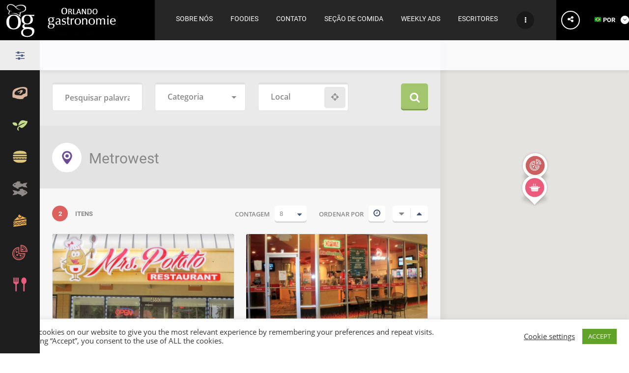

--- FILE ---
content_type: text/html; charset=UTF-8
request_url: https://orlandogastronomie.com/br/loc/metrowest-br/
body_size: 23166
content:
<!doctype html>
<!--[if IE 8]>
<html lang="pt-BR"  class="lang-pt_BR  ie ie8">
<![endif]-->
<!--[if !(IE 7) | !(IE 8)]><!-->
<html lang="pt-BR" class="lang-pt_BR ">
<!--<![endif]-->
<head>
	<meta charset="UTF-8"/>
	<meta name="viewport" content="width=device-width, initial-scale=1.0"/>
	<link rel="profile" href="https://gmpg.org/xfn/11" />
	<link rel="pingback" href="https://orlandogastronomie.com/xmlrpc.php"/>

		<link href="https://orlandogastronomie.com/wp-content/uploads/orlandogastronomie.png" rel="icon" type="image/x-icon"/>

				<title>Metrowest Archives - Orlando Gastronomie | Eat &amp; Drink in Orlando</title>

	
<script>(function(i,s,o,g,r,a,m){i['GoogleAnalyticsObject']=r;i[r]=i[r]||function(){(i[r].q=i[r].q||[]).push(arguments)},i[r].l=1*new Date();a=s.createElement(o),m=s.getElementsByTagName(o)[0];a.async=1;a.src=g;m.parentNode.insertBefore(a,m)})(window,document,'script','//www.google-analytics.com/analytics.js','ga');ga('create','UA-128387253-3','auto');ga('set','anonymizeIp',true);ga('send','pageview');</script>

<meta name='robots' content='index, follow, max-image-preview:large, max-snippet:-1, max-video-preview:-1'/>
	<style>img:is([sizes="auto" i], [sizes^="auto," i]) {contain-intrinsic-size:3000px 1500px}</style>
	
	<!-- This site is optimized with the Yoast SEO plugin v24.9 - https://yoast.com/wordpress/plugins/seo/ -->
	<link rel="canonical" href="https://orlandogastronomie.com/br/loc/metrowest-br/"/>
	<meta property="og:locale" content="pt_BR"/>
	<meta property="og:type" content="article"/>
	<meta property="og:title" content="Metrowest Archives - Orlando Gastronomie | Eat &amp; Drink in Orlando"/>
	<meta property="og:url" content="https://orlandogastronomie.com/br/loc/metrowest-br/"/>
	<meta property="og:site_name" content="Orlando Gastronomie | Eat &amp; Drink in Orlando"/>
	<meta name="twitter:card" content="summary_large_image"/>
	<meta name="twitter:site" content="@OGastronomie"/>
	<script type="application/ld+json" class="yoast-schema-graph">{"@context":"https://schema.org","@graph":[{"@type":"CollectionPage","@id":"https://orlandogastronomie.com/br/loc/metrowest-br/","url":"https://orlandogastronomie.com/br/loc/metrowest-br/","name":"Metrowest Archives - Orlando Gastronomie | Eat &amp; Drink in Orlando","isPartOf":{"@id":"https://orlandogastronomie.com/#website"},"primaryImageOfPage":{"@id":"https://orlandogastronomie.com/br/loc/metrowest-br/#primaryimage"},"image":{"@id":"https://orlandogastronomie.com/br/loc/metrowest-br/#primaryimage"},"thumbnailUrl":"https://orlandogastronomie.com/wp-content/uploads/mrspotato_header.jpg","breadcrumb":{"@id":"https://orlandogastronomie.com/br/loc/metrowest-br/#breadcrumb"},"inLanguage":"pt-BR"},{"@type":"ImageObject","inLanguage":"pt-BR","@id":"https://orlandogastronomie.com/br/loc/metrowest-br/#primaryimage","url":"https://orlandogastronomie.com/wp-content/uploads/mrspotato_header.jpg","contentUrl":"https://orlandogastronomie.com/wp-content/uploads/mrspotato_header.jpg","width":1690,"height":599,"caption":"mrspotato"},{"@type":"BreadcrumbList","@id":"https://orlandogastronomie.com/br/loc/metrowest-br/#breadcrumb","itemListElement":[{"@type":"ListItem","position":1,"name":"Home","item":"https://orlandogastronomie.com/br/"},{"@type":"ListItem","position":2,"name":"Metrowest"}]},{"@type":"WebSite","@id":"https://orlandogastronomie.com/#website","url":"https://orlandogastronomie.com/","name":"Orlando Gastronomie | Eat & Drik Guide","description":"Discovery the best places to eat and drink in greater Orlando","alternateName":"Orlando Gastronomie","potentialAction":[{"@type":"SearchAction","target":{"@type":"EntryPoint","urlTemplate":"https://orlandogastronomie.com/?s={search_term_string}"},"query-input":{"@type":"PropertyValueSpecification","valueRequired":true,"valueName":"search_term_string"}}],"inLanguage":"pt-BR"}]}</script>
	<!-- / Yoast SEO plugin. -->


<link rel="alternate" type="application/rss+xml" title="Feed para Orlando Gastronomie | Eat &amp; Drink in Orlando &raquo;" href="https://orlandogastronomie.com/br/feed/"/>
<link rel="alternate" type="application/rss+xml" title="Feed de comentários para Orlando Gastronomie | Eat &amp; Drink in Orlando &raquo;" href="https://orlandogastronomie.com/br/comments/feed/"/>
<link rel="alternate" type="application/rss+xml" title="Feed para Orlando Gastronomie | Eat &amp; Drink in Orlando &raquo; Metrowest Localização do item" href="https://orlandogastronomie.com/br/loc/metrowest-br/feed/"/>
<script type="text/javascript">//<![CDATA[
window._wpemojiSettings={"baseUrl":"https:\/\/s.w.org\/images\/core\/emoji\/16.0.1\/72x72\/","ext":".png","svgUrl":"https:\/\/s.w.org\/images\/core\/emoji\/16.0.1\/svg\/","svgExt":".svg","source":{"concatemoji":"https:\/\/orlandogastronomie.com\/wp-includes\/js\/wp-emoji-release.min.js?ver=6.8.3"}};!function(s,n){var o,i,e;function c(e){try{var t={supportTests:e,timestamp:(new Date).valueOf()};sessionStorage.setItem(o,JSON.stringify(t))}catch(e){}}function p(e,t,n){e.clearRect(0,0,e.canvas.width,e.canvas.height),e.fillText(t,0,0);var t=new Uint32Array(e.getImageData(0,0,e.canvas.width,e.canvas.height).data),a=(e.clearRect(0,0,e.canvas.width,e.canvas.height),e.fillText(n,0,0),new Uint32Array(e.getImageData(0,0,e.canvas.width,e.canvas.height).data));return t.every(function(e,t){return e===a[t]})}function u(e,t){e.clearRect(0,0,e.canvas.width,e.canvas.height),e.fillText(t,0,0);for(var n=e.getImageData(16,16,1,1),a=0;a<n.data.length;a++)if(0!==n.data[a])return!1;return!0}function f(e,t,n,a){switch(t){case"flag":return n(e,"\ud83c\udff3\ufe0f\u200d\u26a7\ufe0f","\ud83c\udff3\ufe0f\u200b\u26a7\ufe0f")?!1:!n(e,"\ud83c\udde8\ud83c\uddf6","\ud83c\udde8\u200b\ud83c\uddf6")&&!n(e,"\ud83c\udff4\udb40\udc67\udb40\udc62\udb40\udc65\udb40\udc6e\udb40\udc67\udb40\udc7f","\ud83c\udff4\u200b\udb40\udc67\u200b\udb40\udc62\u200b\udb40\udc65\u200b\udb40\udc6e\u200b\udb40\udc67\u200b\udb40\udc7f");case"emoji":return!a(e,"\ud83e\udedf")}return!1}function g(e,t,n,a){var r="undefined"!=typeof WorkerGlobalScope&&self instanceof WorkerGlobalScope?new OffscreenCanvas(300,150):s.createElement("canvas"),o=r.getContext("2d",{willReadFrequently:!0}),i=(o.textBaseline="top",o.font="600 32px Arial",{});return e.forEach(function(e){i[e]=t(o,e,n,a)}),i}function t(e){var t=s.createElement("script");t.src=e,t.defer=!0,s.head.appendChild(t)}"undefined"!=typeof Promise&&(o="wpEmojiSettingsSupports",i=["flag","emoji"],n.supports={everything:!0,everythingExceptFlag:!0},e=new Promise(function(e){s.addEventListener("DOMContentLoaded",e,{once:!0})}),new Promise(function(t){var n=function(){try{var e=JSON.parse(sessionStorage.getItem(o));if("object"==typeof e&&"number"==typeof e.timestamp&&(new Date).valueOf()<e.timestamp+604800&&"object"==typeof e.supportTests)return e.supportTests}catch(e){}return null}();if(!n){if("undefined"!=typeof Worker&&"undefined"!=typeof OffscreenCanvas&&"undefined"!=typeof URL&&URL.createObjectURL&&"undefined"!=typeof Blob)try{var e="postMessage("+g.toString()+"("+[JSON.stringify(i),f.toString(),p.toString(),u.toString()].join(",")+"));",a=new Blob([e],{type:"text/javascript"}),r=new Worker(URL.createObjectURL(a),{name:"wpTestEmojiSupports"});return void(r.onmessage=function(e){c(n=e.data),r.terminate(),t(n)})}catch(e){}c(n=g(i,f,p,u))}t(n)}).then(function(e){for(var t in e)n.supports[t]=e[t],n.supports.everything=n.supports.everything&&n.supports[t],"flag"!==t&&(n.supports.everythingExceptFlag=n.supports.everythingExceptFlag&&n.supports[t]);n.supports.everythingExceptFlag=n.supports.everythingExceptFlag&&!n.supports.flag,n.DOMReady=!1,n.readyCallback=function(){n.DOMReady=!0}}).then(function(){return e}).then(function(){var e;n.supports.everything||(n.readyCallback(),(e=n.source||{}).concatemoji?t(e.concatemoji):e.wpemoji&&e.twemoji&&(t(e.twemoji),t(e.wpemoji)))}))}((window,document),window._wpemojiSettings);
//]]></script>
<style id='wp-emoji-styles-inline-css' type='text/css'>img.wp-smiley,img.emoji{display:inline!important;border:none!important;box-shadow:none!important;height:1em!important;width:1em!important;margin:0 .07em!important;vertical-align:-.1em!important;background:none!important;padding:0!important}</style>
<link rel='stylesheet' id='wp-block-library-css' href='https://orlandogastronomie.com/wp-includes/css/dist/block-library/style.min.css?ver=6.8.3' type='text/css' media='all'/>
<style id='classic-theme-styles-inline-css' type='text/css'>.wp-block-button__link{color:#fff;background-color:#32373c;border-radius:9999px;box-shadow:none;text-decoration:none;padding:calc(.667em + 2px) calc(1.333em + 2px);font-size:1.125em}.wp-block-file__button{background:#32373c;color:#fff;text-decoration:none}</style>
<style id='global-styles-inline-css' type='text/css'>:root{--wp--preset--aspect-ratio--square:1;--wp--preset--aspect-ratio--4-3: 4/3;--wp--preset--aspect-ratio--3-4: 3/4;--wp--preset--aspect-ratio--3-2: 3/2;--wp--preset--aspect-ratio--2-3: 2/3;--wp--preset--aspect-ratio--16-9: 16/9;--wp--preset--aspect-ratio--9-16: 9/16;--wp--preset--color--black:#000;--wp--preset--color--cyan-bluish-gray:#abb8c3;--wp--preset--color--white:#fff;--wp--preset--color--pale-pink:#f78da7;--wp--preset--color--vivid-red:#cf2e2e;--wp--preset--color--luminous-vivid-orange:#ff6900;--wp--preset--color--luminous-vivid-amber:#fcb900;--wp--preset--color--light-green-cyan:#7bdcb5;--wp--preset--color--vivid-green-cyan:#00d084;--wp--preset--color--pale-cyan-blue:#8ed1fc;--wp--preset--color--vivid-cyan-blue:#0693e3;--wp--preset--color--vivid-purple:#9b51e0;--wp--preset--gradient--vivid-cyan-blue-to-vivid-purple:linear-gradient(135deg,rgba(6,147,227,1) 0%,#9b51e0 100%);--wp--preset--gradient--light-green-cyan-to-vivid-green-cyan:linear-gradient(135deg,#7adcb4 0%,#00d082 100%);--wp--preset--gradient--luminous-vivid-amber-to-luminous-vivid-orange:linear-gradient(135deg,rgba(252,185,0,1) 0%,rgba(255,105,0,1) 100%);--wp--preset--gradient--luminous-vivid-orange-to-vivid-red:linear-gradient(135deg,rgba(255,105,0,1) 0%,#cf2e2e 100%);--wp--preset--gradient--very-light-gray-to-cyan-bluish-gray:linear-gradient(135deg,#eee 0%,#a9b8c3 100%);--wp--preset--gradient--cool-to-warm-spectrum:linear-gradient(135deg,#4aeadc 0%,#9778d1 20%,#cf2aba 40%,#ee2c82 60%,#fb6962 80%,#fef84c 100%);--wp--preset--gradient--blush-light-purple:linear-gradient(135deg,#ffceec 0%,#9896f0 100%);--wp--preset--gradient--blush-bordeaux:linear-gradient(135deg,#fecda5 0%,#fe2d2d 50%,#6b003e 100%);--wp--preset--gradient--luminous-dusk:linear-gradient(135deg,#ffcb70 0%,#c751c0 50%,#4158d0 100%);--wp--preset--gradient--pale-ocean:linear-gradient(135deg,#fff5cb 0%,#b6e3d4 50%,#33a7b5 100%);--wp--preset--gradient--electric-grass:linear-gradient(135deg,#caf880 0%,#71ce7e 100%);--wp--preset--gradient--midnight:linear-gradient(135deg,#020381 0%,#2874fc 100%);--wp--preset--font-size--small:13px;--wp--preset--font-size--medium:20px;--wp--preset--font-size--large:36px;--wp--preset--font-size--x-large:42px;--wp--preset--spacing--20:.44rem;--wp--preset--spacing--30:.67rem;--wp--preset--spacing--40:1rem;--wp--preset--spacing--50:1.5rem;--wp--preset--spacing--60:2.25rem;--wp--preset--spacing--70:3.38rem;--wp--preset--spacing--80:5.06rem;--wp--preset--shadow--natural:6px 6px 9px rgba(0,0,0,.2);--wp--preset--shadow--deep:12px 12px 50px rgba(0,0,0,.4);--wp--preset--shadow--sharp:6px 6px 0 rgba(0,0,0,.2);--wp--preset--shadow--outlined:6px 6px 0 -3px rgba(255,255,255,1) , 6px 6px rgba(0,0,0,1);--wp--preset--shadow--crisp:6px 6px 0 rgba(0,0,0,1)}:where(.is-layout-flex){gap:.5em}:where(.is-layout-grid){gap:.5em}body .is-layout-flex{display:flex}.is-layout-flex{flex-wrap:wrap;align-items:center}.is-layout-flex > :is(*, div){margin:0}body .is-layout-grid{display:grid}.is-layout-grid > :is(*, div){margin:0}:where(.wp-block-columns.is-layout-flex){gap:2em}:where(.wp-block-columns.is-layout-grid){gap:2em}:where(.wp-block-post-template.is-layout-flex){gap:1.25em}:where(.wp-block-post-template.is-layout-grid){gap:1.25em}.has-black-color{color:var(--wp--preset--color--black)!important}.has-cyan-bluish-gray-color{color:var(--wp--preset--color--cyan-bluish-gray)!important}.has-white-color{color:var(--wp--preset--color--white)!important}.has-pale-pink-color{color:var(--wp--preset--color--pale-pink)!important}.has-vivid-red-color{color:var(--wp--preset--color--vivid-red)!important}.has-luminous-vivid-orange-color{color:var(--wp--preset--color--luminous-vivid-orange)!important}.has-luminous-vivid-amber-color{color:var(--wp--preset--color--luminous-vivid-amber)!important}.has-light-green-cyan-color{color:var(--wp--preset--color--light-green-cyan)!important}.has-vivid-green-cyan-color{color:var(--wp--preset--color--vivid-green-cyan)!important}.has-pale-cyan-blue-color{color:var(--wp--preset--color--pale-cyan-blue)!important}.has-vivid-cyan-blue-color{color:var(--wp--preset--color--vivid-cyan-blue)!important}.has-vivid-purple-color{color:var(--wp--preset--color--vivid-purple)!important}.has-black-background-color{background-color:var(--wp--preset--color--black)!important}.has-cyan-bluish-gray-background-color{background-color:var(--wp--preset--color--cyan-bluish-gray)!important}.has-white-background-color{background-color:var(--wp--preset--color--white)!important}.has-pale-pink-background-color{background-color:var(--wp--preset--color--pale-pink)!important}.has-vivid-red-background-color{background-color:var(--wp--preset--color--vivid-red)!important}.has-luminous-vivid-orange-background-color{background-color:var(--wp--preset--color--luminous-vivid-orange)!important}.has-luminous-vivid-amber-background-color{background-color:var(--wp--preset--color--luminous-vivid-amber)!important}.has-light-green-cyan-background-color{background-color:var(--wp--preset--color--light-green-cyan)!important}.has-vivid-green-cyan-background-color{background-color:var(--wp--preset--color--vivid-green-cyan)!important}.has-pale-cyan-blue-background-color{background-color:var(--wp--preset--color--pale-cyan-blue)!important}.has-vivid-cyan-blue-background-color{background-color:var(--wp--preset--color--vivid-cyan-blue)!important}.has-vivid-purple-background-color{background-color:var(--wp--preset--color--vivid-purple)!important}.has-black-border-color{border-color:var(--wp--preset--color--black)!important}.has-cyan-bluish-gray-border-color{border-color:var(--wp--preset--color--cyan-bluish-gray)!important}.has-white-border-color{border-color:var(--wp--preset--color--white)!important}.has-pale-pink-border-color{border-color:var(--wp--preset--color--pale-pink)!important}.has-vivid-red-border-color{border-color:var(--wp--preset--color--vivid-red)!important}.has-luminous-vivid-orange-border-color{border-color:var(--wp--preset--color--luminous-vivid-orange)!important}.has-luminous-vivid-amber-border-color{border-color:var(--wp--preset--color--luminous-vivid-amber)!important}.has-light-green-cyan-border-color{border-color:var(--wp--preset--color--light-green-cyan)!important}.has-vivid-green-cyan-border-color{border-color:var(--wp--preset--color--vivid-green-cyan)!important}.has-pale-cyan-blue-border-color{border-color:var(--wp--preset--color--pale-cyan-blue)!important}.has-vivid-cyan-blue-border-color{border-color:var(--wp--preset--color--vivid-cyan-blue)!important}.has-vivid-purple-border-color{border-color:var(--wp--preset--color--vivid-purple)!important}.has-vivid-cyan-blue-to-vivid-purple-gradient-background{background:var(--wp--preset--gradient--vivid-cyan-blue-to-vivid-purple)!important}.has-light-green-cyan-to-vivid-green-cyan-gradient-background{background:var(--wp--preset--gradient--light-green-cyan-to-vivid-green-cyan)!important}.has-luminous-vivid-amber-to-luminous-vivid-orange-gradient-background{background:var(--wp--preset--gradient--luminous-vivid-amber-to-luminous-vivid-orange)!important}.has-luminous-vivid-orange-to-vivid-red-gradient-background{background:var(--wp--preset--gradient--luminous-vivid-orange-to-vivid-red)!important}.has-very-light-gray-to-cyan-bluish-gray-gradient-background{background:var(--wp--preset--gradient--very-light-gray-to-cyan-bluish-gray)!important}.has-cool-to-warm-spectrum-gradient-background{background:var(--wp--preset--gradient--cool-to-warm-spectrum)!important}.has-blush-light-purple-gradient-background{background:var(--wp--preset--gradient--blush-light-purple)!important}.has-blush-bordeaux-gradient-background{background:var(--wp--preset--gradient--blush-bordeaux)!important}.has-luminous-dusk-gradient-background{background:var(--wp--preset--gradient--luminous-dusk)!important}.has-pale-ocean-gradient-background{background:var(--wp--preset--gradient--pale-ocean)!important}.has-electric-grass-gradient-background{background:var(--wp--preset--gradient--electric-grass)!important}.has-midnight-gradient-background{background:var(--wp--preset--gradient--midnight)!important}.has-small-font-size{font-size:var(--wp--preset--font-size--small)!important}.has-medium-font-size{font-size:var(--wp--preset--font-size--medium)!important}.has-large-font-size{font-size:var(--wp--preset--font-size--large)!important}.has-x-large-font-size{font-size:var(--wp--preset--font-size--x-large)!important}:where(.wp-block-post-template.is-layout-flex){gap:1.25em}:where(.wp-block-post-template.is-layout-grid){gap:1.25em}:where(.wp-block-columns.is-layout-flex){gap:2em}:where(.wp-block-columns.is-layout-grid){gap:2em}:root :where(.wp-block-pullquote){font-size:1.5em;line-height:1.6}</style>
<link rel='stylesheet' id='ait-item-extension-frontend-css' href='https://orlandogastronomie.com/wp-content/plugins/ait-item-extension/design/css/frontend.css?ver=6.8.3' type='text/css' media='screen'/>
<link rel='stylesheet' id='contact-form-7-css' href='https://orlandogastronomie.com/wp-content/plugins/contact-form-7/includes/css/styles.css?ver=5.7.7' type='text/css' media='all'/>
<link rel='stylesheet' id='cookie-law-info-css' href='https://orlandogastronomie.com/wp-content/plugins/cookie-law-info/legacy/public/css/cookie-law-info-public.css?ver=3.3.5' type='text/css' media='all'/>
<link rel='stylesheet' id='cookie-law-info-gdpr-css' href='https://orlandogastronomie.com/wp-content/plugins/cookie-law-info/legacy/public/css/cookie-law-info-gdpr.css?ver=3.3.5' type='text/css' media='all'/>
<link rel='stylesheet' id='rs-plugin-settings-css' href='https://orlandogastronomie.com/wp-content/plugins/revslider/public/assets/css/rs6.css?ver=6.1.3' type='text/css' media='all'/>
<style id='rs-plugin-settings-inline-css' type='text/css'>#rs-demo-id{}</style>
<link rel='stylesheet' id='jquery-colorbox-css' href='https://orlandogastronomie.com/wp-content/themes/foodguide/ait-theme/assets/colorbox/colorbox.min.css?ver=1.4.27' type='text/css' media='all'/>
<link rel='stylesheet' id='element-placeholder-css' href='https://orlandogastronomie.com/wp-content/themes/foodguide/ait-theme/assets/ait/element-placeholder.css?ver=3.1.15' type='text/css' media='all'/>
<link rel='stylesheet' id='jquery-selectbox-css' href='https://orlandogastronomie.com/wp-content/themes/foodguide/design/css/libs/jquery.selectbox.css?ver=6.8.3' type='text/css' media='all'/>
<link rel='stylesheet' id='jquery-select2-css' href='https://orlandogastronomie.com/wp-content/themes/foodguide/design/css/libs/jquery.select2-4.0.3.css?ver=6.8.3' type='text/css' media='all'/>
<link rel='stylesheet' id='font-awesome-css' href='https://orlandogastronomie.com/wp-content/themes/foodguide/design/css/libs/font-awesome.css?ver=6.8.3' type='text/css' media='all'/>
<link rel='stylesheet' id='jquery-ui-css-css' href='https://orlandogastronomie.com/wp-content/themes/foodguide/ait-theme/assets/jquery-ui-css/jquery-ui.css?ver=1.8.24' type='text/css' media='all'/>
<link rel='stylesheet' id='optiscroll-css' href='https://orlandogastronomie.com/wp-content/themes/foodguide/design/css/libs/optiscroll.css?ver=6.8.3' type='text/css' media='all'/>
<link rel='stylesheet' id='elm-header-map-base-css' href='https://orlandogastronomie.com/wp-content/themes/foodguide/ait-theme/elements/header-map/design/css/base-style.css?ver=6.8.3' type='text/css' media='all'/>
<link rel='stylesheet' id='elm-search-form-base-css' href='https://orlandogastronomie.com/wp-content/themes/foodguide/ait-theme/elements/search-form/design/css/base-style.css?ver=6.8.3' type='text/css' media='all'/>
<link rel='stylesheet' id='ait-theme-main-base-style-css' href='https://orlandogastronomie.com/wp-content/uploads/cache/foodguide/base-3.1.15.css?ver=1759274737' type='text/css' media='all'/>
<link rel='stylesheet' id='ait-theme-main-style-css' href='https://orlandogastronomie.com/wp-content/uploads/cache/foodguide/style-3.1.15.css?ver=1759274738' type='text/css' media='all'/>
<style id='ait-theme-main-style-inline-css' type='text/css'>.page-title{background-repeat:no-repeat;background-attachment:scroll;background-position:center center}#elm-header-map-3-main{background-repeat:repeat;background-attachment:scroll;background-position:top center;margin-top:px;padding-top:px;padding-bottom:px;margin-bottom:px}.elements-sidebar-wrap #elm-header-map-3-main{margin-top:px;padding-top:px;padding-bottom:px;margin-bottom:px}#elm-header-map-3-main.fullsize #elm-header-map-3 .google-map-container{border-left-width:0;border-right-width:0}#elm-header-map-3 .infoBox .item-data{max-height:315px;overflow:auto}#elm-header-map-3 .auto .infoBox .item-data{max-height:-webkit-calc(100vh - 355px);max-height:calc(100vh - 355px)}.elm-header-map-3{clear:both}#elm-search-form-4{background-image:none;background-repeat:repeat;background-attachment:scroll;background-position:top center;margin-top:px;padding-top:px;padding-bottom:px;margin-bottom:px}.elm-search-form-4{clear:both}#elm-taxonomy-menu-5-main{background-repeat:repeat;background-attachment:scroll;background-position:top center;margin-top:px;padding-top:px;padding-bottom:px;margin-bottom:px}.elements-sidebar-wrap #elm-taxonomy-menu-5-main{margin-top:px;padding-top:px;padding-bottom:px;margin-bottom:px}#elm-taxonomy-menu-5-main.fullsize #elm-taxonomy-menu-5 .google-map-container{border-left-width:0;border-right-width:0}.elm-taxonomy-menu-5{clear:both}#elm-content-8-main{background-repeat:repeat;background-attachment:scroll;background-position:top center;margin-top:px;padding-top:px;padding-bottom:px;margin-bottom:px}.elements-sidebar-wrap #elm-content-8-main{margin-top:px;padding-top:px;padding-bottom:px;margin-bottom:px}.elm-content-8{clear:both}</style>
<link rel='stylesheet' id='ait-preloading-effects-css' href='https://orlandogastronomie.com/wp-content/uploads/cache/foodguide/preloading-3.1.15.css?ver=1759274738' type='text/css' media='all'/>
<link rel='stylesheet' id='ait-typography-style-css' href='https://orlandogastronomie.com/wp-content/uploads/cache/foodguide/typography-3.1.15-pt_BR.css?ver=1759274873' type='text/css' media='all'/>
<script type="text/javascript" src="https://orlandogastronomie.com/wp-includes/js/jquery/jquery.min.js?ver=3.7.1" id="jquery-core-js"></script>
<script type="text/javascript" src="https://orlandogastronomie.com/wp-includes/js/jquery/jquery-migrate.min.js?ver=3.4.1" id="jquery-migrate-js"></script>
<script type="text/javascript" id="cookie-law-info-js-extra">//<![CDATA[
var Cli_Data={"nn_cookie_ids":[],"cookielist":[],"non_necessary_cookies":[],"ccpaEnabled":"","ccpaRegionBased":"","ccpaBarEnabled":"","strictlyEnabled":["necessary","obligatoire"],"ccpaType":"gdpr","js_blocking":"1","custom_integration":"","triggerDomRefresh":"","secure_cookies":""};var cli_cookiebar_settings={"animate_speed_hide":"500","animate_speed_show":"500","background":"#FFF","border":"#b1a6a6c2","border_on":"","button_1_button_colour":"#61a229","button_1_button_hover":"#4e8221","button_1_link_colour":"#fff","button_1_as_button":"1","button_1_new_win":"","button_2_button_colour":"#333","button_2_button_hover":"#292929","button_2_link_colour":"#444","button_2_as_button":"","button_2_hidebar":"","button_3_button_colour":"#3566bb","button_3_button_hover":"#2a5296","button_3_link_colour":"#fff","button_3_as_button":"1","button_3_new_win":"","button_4_button_colour":"#000","button_4_button_hover":"#000000","button_4_link_colour":"#333333","button_4_as_button":"","button_7_button_colour":"#61a229","button_7_button_hover":"#4e8221","button_7_link_colour":"#fff","button_7_as_button":"1","button_7_new_win":"","font_family":"inherit","header_fix":"","notify_animate_hide":"1","notify_animate_show":"1","notify_div_id":"#cookie-law-info-bar","notify_position_horizontal":"right","notify_position_vertical":"bottom","scroll_close":"","scroll_close_reload":"","accept_close_reload":"","reject_close_reload":"","showagain_tab":"1","showagain_background":"#fff","showagain_border":"#000","showagain_div_id":"#cookie-law-info-again","showagain_x_position":"100px","text":"#333333","show_once_yn":"","show_once":"10000","logging_on":"","as_popup":"","popup_overlay":"1","bar_heading_text":"","cookie_bar_as":"banner","popup_showagain_position":"bottom-right","widget_position":"right"};var log_object={"ajax_url":"https:\/\/orlandogastronomie.com\/wp-admin\/admin-ajax.php"};
//]]></script>
<script type="text/javascript" src="https://orlandogastronomie.com/wp-content/plugins/cookie-law-info/legacy/public/js/cookie-law-info-public.js?ver=3.3.5" id="cookie-law-info-js"></script>
<script type="text/javascript" src="https://orlandogastronomie.com/wp-content/plugins/revslider/public/assets/js/revolution.tools.min.js?ver=6.0" id="tp-tools-js"></script>
<script type="text/javascript" src="https://orlandogastronomie.com/wp-content/plugins/revslider/public/assets/js/rs6.min.js?ver=6.1.3" id="revmin-js"></script>
<link rel="https://api.w.org/" href="https://orlandogastronomie.com/wp-json/"/><link rel="EditURI" type="application/rsd+xml" title="RSD" href="https://orlandogastronomie.com/xmlrpc.php?rsd"/>
<meta name="generator" content="WordPress 6.8.3"/>
<style type="text/css">.recentcomments a{display:inline!important;padding:0!important;margin:0!important}</style>		<script type="text/javascript">var AitSettings={"home":{"url":"https:\/\/orlandogastronomie.com\/br"},"ajax":{"url":"https:\/\/orlandogastronomie.com\/wp-admin\/admin-ajax.php","actions":[]},"paths":{"theme":"https:\/\/orlandogastronomie.com\/wp-content\/themes\/foodguide","css":"https:\/\/orlandogastronomie.com\/wp-content\/themes\/foodguide\/design\/css","js":"https:\/\/orlandogastronomie.com\/wp-content\/themes\/foodguide\/design\/js","img":"https:\/\/orlandogastronomie.com\/wp-content\/themes\/foodguide\/design\/img"},"l10n":{"datetimes":{"dateFormat":"","startOfWeek":"0"}}}</script>
		<meta name="generator" content="Powered by Slider Revolution 6.1.3 - responsive, Mobile-Friendly Slider Plugin for WordPress with comfortable drag and drop interface."/>
<script type="text/javascript">function setREVStartSize(t){try{var h,e=document.getElementById(t.c).parentNode.offsetWidth;if(e=0===e||isNaN(e)?window.innerWidth:e,t.tabw=void 0===t.tabw?0:parseInt(t.tabw),t.thumbw=void 0===t.thumbw?0:parseInt(t.thumbw),t.tabh=void 0===t.tabh?0:parseInt(t.tabh),t.thumbh=void 0===t.thumbh?0:parseInt(t.thumbh),t.tabhide=void 0===t.tabhide?0:parseInt(t.tabhide),t.thumbhide=void 0===t.thumbhide?0:parseInt(t.thumbhide),t.mh=void 0===t.mh||""==t.mh||"auto"===t.mh?0:parseInt(t.mh,0),"fullscreen"===t.layout||"fullscreen"===t.l)h=Math.max(t.mh,window.innerHeight);else{for(var i in t.gw=Array.isArray(t.gw)?t.gw:[t.gw],t.rl)void 0!==t.gw[i]&&0!==t.gw[i]||(t.gw[i]=t.gw[i-1]);for(var i in t.gh=void 0===t.el||""===t.el||Array.isArray(t.el)&&0==t.el.length?t.gh:t.el,t.gh=Array.isArray(t.gh)?t.gh:[t.gh],t.rl)void 0!==t.gh[i]&&0!==t.gh[i]||(t.gh[i]=t.gh[i-1]);var r,a=new Array(t.rl.length),n=0;for(var i in t.tabw=t.tabhide>=e?0:t.tabw,t.thumbw=t.thumbhide>=e?0:t.thumbw,t.tabh=t.tabhide>=e?0:t.tabh,t.thumbh=t.thumbhide>=e?0:t.thumbh,t.rl)a[i]=t.rl[i]<window.innerWidth?0:t.rl[i];for(var i in r=a[0],a)r>a[i]&&0<a[i]&&(r=a[i],n=i);var d=e>t.gw[n]+t.tabw+t.thumbw?1:(e-(t.tabw+t.thumbw))/t.gw[n];h=t.gh[n]*d+(t.tabh+t.thumbh)}void 0===window.rs_init_css&&(window.rs_init_css=document.head.appendChild(document.createElement("style"))),document.getElementById(t.c).height=h,window.rs_init_css.innerHTML+="#"+t.c+"_wrapper { height: "+h+"px }"}catch(t){console.log("Failure at Presize of Slider:"+t)}};</script>
		<style type="text/css" id="wp-custom-css">.author{display:none}</style>
		
	<meta name="google-site-verification" content="2dvUgBu8Lm63_EzegSZ3NQZCT6kZOemF__0k1U5j28w"/>

</head>

<body class="archive tax-ait-locations term-metrowest-br term-208 wp-theme-foodguide element-content element-page-title element-seo element-header-map element-search-form element-taxonomy-menu layout-wide preloading-enabled search-form-type-1">

	<div id="page" class="hfeed page-container header-one">


		<header id="masthead" class="site-header" role="banner">

			<div class="header-container grid-main">

				<div class="site-logo">
					<a href="https://orlandogastronomie.com/br/" title="Orlando Gastronomie | Eat &amp; Drink in Orlando" rel="home"><img src="https://orlandogastronomie.com/wp-content/uploads/orlandogastronomie_logo_site.jpg" alt="logo"/></a>

				</div>

				<div class="menu-tools">
					<div class="menu-container">
						<div class="grid-main">
							<nav class="main-nav" role="navigation" style="display: none">

								<div class="main-nav-wrap">
									<h3 class="menu-toggle">Menu</h3>
<div class="nav-menu-container nav-menu-main megaWrapper"><ul id="menu-main-menu-br" class="ait-megamenu"><li id="menu-item-2774" class="menu-item menu-item-type-post_type menu-item-object-page"><a href="https://orlandogastronomie.com/br/quemsomos/">SOBRE NÓS</a></li>
<li id="menu-item-3803" class="menu-item menu-item-type-post_type menu-item-object-page"><a href="https://orlandogastronomie.com/foodies/">FOODIES</a></li>
<li id="menu-item-2834" class="menu-item menu-item-type-post_type menu-item-object-page"><a href="https://orlandogastronomie.com/br/contato/">CONTATO</a></li>
<li id="menu-item-4473" class="menu-item menu-item-type-post_type menu-item-object-page"><a href="https://orlandogastronomie.com/food-section/">SEÇÃO DE COMIDA</a></li>
<li id="menu-item-4501" class="menu-item menu-item-type-post_type menu-item-object-page"><a href="https://orlandogastronomie.com/weekly-ads/">WEEKLY ADS</a></li>
<li id="menu-item-4836" class="menu-item menu-item-type-post_type menu-item-object-page"><a href="https://orlandogastronomie.com/foodwriters/">ESCRITORES</a></li>
<li id="menu-item-5289" class="menu-item menu-item-type-post_type menu-item-object-page"><a href="https://orlandogastronomie.com/deals/">RESTAURANT DEALS</a></li>
<li id="menu-item-6008" class="menu-item menu-item-type-post_type menu-item-object-page"><a href="https://orlandogastronomie.com/idrive/">IDRIVE EATS &#8211; International Drive EATS</a></li>
</ul></div>								</div>
							</nav>
						</div>
					</div>

					<div class="site-tools">

<div class="social-icons">
	<div class="toggle-icon ait-toggle-hover"><i class="fa fa-share-alt"></i></div>
	<ul><!--
			--><li>
				<a href="https://twitter.com/OGastronomie" target="_blank">
					<img src="https://orlandogastronomie.com/wp-content/themes/foodguide/design/img/ico/ico_twitter.png" class="s-icon s-icon-light" alt="icon"/>
					<img src="https://orlandogastronomie.com/wp-content/themes/foodguide/design/img/ico/ico_twitter_dark.png" class="s-icon s-icon-dark" alt="icon"/>
					<span class="s-title">Twitter</span>
				</a>
			</li><!--
			--><li>
				<a href="https://www.instagram.com/orlandogastronomie/" target="_blank">
					<img src="https://orlandogastronomie.com/wp-content/uploads/ico_instagram.png" class="s-icon s-icon-light" alt="icon"/>
					<img src="https://orlandogastronomie.com/wp-content/uploads/ico_instagram.png" class="s-icon s-icon-dark" alt="icon"/>
					<span class="s-title">Instagram</span>
				</a>
			</li><!--
			--><li>
				<a href="https://www.facebook.com/realorlandogastronomie" target="_blank">
					<img src="https://orlandogastronomie.com/wp-content/themes/foodguide/design/img/ico/ico_facebook.png" class="s-icon s-icon-light" alt="icon"/>
					<img src="https://orlandogastronomie.com/wp-content/themes/foodguide/design/img/ico/ico_facebook_dark.png" class="s-icon s-icon-dark" alt="icon"/>
					<span class="s-title">facebook</span>
				</a>
			</li><!--
	--></ul>
</div>


	<div class="language-icons">
				<a hreflang="br" href="#" class="language-icons__icon language-icons__icon_main ait-toggle-hover lang-item lang-item-108 lang-item-br current-lang">
					<img src="[data-uri]" title="🇧🇷 POR" alt="🇧🇷 POR"/>
					🇧🇷 POR
				</a>
		<ul class="language-icons__list">
				<li>
					<a hreflang="en" href="https://orlandogastronomie.com/" class="language-icons__icon lang-item lang-item-2 lang-item-en lang-item-first no-translation">
						<img src="[data-uri]" title="🇺🇸 ENG" alt="🇺🇸 ENG"/>
						🇺🇸 ENG
					</a>
				</li>
		</ul>
	</div>


					</div>
				</div>

			</div>



			<div class="tools-bar">
					<div class="tax-menu-expand"><i class="fa fa-sliders"></i></div>
				<div class="tools-bar-right">
				</div>
			</div>

		</header><!-- #masthead -->






<div class="page-content half header-type-map">


<div id="elm-taxonomy-menu-5" class="elm-taxonomy-menu">
	<div id="elm-taxonomy-menu-5-container" class="taxonomy-menu-container">
		    <div class="tax-menu-heading" data-tax="categories">
			<a href="#" class="tax-menu-heading-icon"><i class="fa fa-sliders"></i></a>
			<a href="#" class="tax-menu-close"><i class="fa fa-times"></i></a>
			<div class="tax-menu-item-data">
				<span class="tax-item-title">Categorias</span>
			</div>
		</div>
		<div class="optiscroll">
			<div class="optiscroll-content dragscroll">
				<ul class="tax-menu">


						<li class="tax-menu-item">
							<a href="https://orlandogastronomie.com/br/cat/churrascaria/">
								<div class="icon">
									<img src="https://orlandogastronomie.com/wp-content/uploads/ico_bf-steak-2.png" alt="Churrascaria"/>
								</div>
							</a>
							<div class="tax-menu-item-data">
								<a href="https://orlandogastronomie.com/br/cat/churrascaria/">
									<span class="tax-item-title">Churrascaria</span>
								</a>


								<div class="tax-item-count">
									 <span>10</span>
								</div>
							</div>
						</li>


						<li class="tax-menu-item">
							<a href="https://orlandogastronomie.com/br/cat/comida-saudavel/">
								<div class="icon">
									<img src="https://orlandogastronomie.com/wp-content/uploads/veg_ico_bf-leaf.png" alt="Comida Saudável"/>
								</div>
							</a>
							<div class="tax-menu-item-data">
								<a href="https://orlandogastronomie.com/br/cat/comida-saudavel/">
									<span class="tax-item-title">Comida Saudável</span>
								</a>


								<div class="tax-item-count">
									 <span>1</span>
								</div>
							</div>
						</li>


						<li class="tax-menu-item">
							<a href="https://orlandogastronomie.com/br/cat/fast-food-br/">
								<div class="icon">
									<img src="https://orlandogastronomie.com/wp-content/themes/foodguide/design/img/categories/fastfood.png" alt="Fast Food"/>
								</div>
							</a>
							<div class="tax-menu-item-data">
								<a href="https://orlandogastronomie.com/br/cat/fast-food-br/">
									<span class="tax-item-title">Fast Food</span>
								</a>


								<div class="tax-item-count">
									 <span>2</span>
								</div>
							</div>
						</li>


						<li class="tax-menu-item">
							<a href="https://orlandogastronomie.com/br/cat/frutos-do-mar/">
								<div class="icon">
									<img src="https://orlandogastronomie.com/wp-content/uploads/sea_ico_fishes-1.png" alt="Frutos do Mar"/>
								</div>
							</a>
							<div class="tax-menu-item-data">
								<a href="https://orlandogastronomie.com/br/cat/frutos-do-mar/">
									<span class="tax-item-title">Frutos do Mar</span>
								</a>


								<div class="tax-item-count">
									 <span>4</span>
								</div>
							</div>
						</li>


						<li class="tax-menu-item">
							<a href="https://orlandogastronomie.com/br/cat/padaria/">
								<div class="icon">
									<img src="https://orlandogastronomie.com/wp-content/uploads/ico_patisserie.png" alt="PADARIA"/>
								</div>
							</a>
							<div class="tax-menu-item-data">
								<a href="https://orlandogastronomie.com/br/cat/padaria/">
									<span class="tax-item-title">PADARIA</span>
								</a>


								<div class="tax-item-count">
									 <span>2</span>
								</div>
							</div>
						</li>


						<li class="tax-menu-item">
							<a href="https://orlandogastronomie.com/br/cat/pizzaria/">
								<div class="icon">
									<img src="https://orlandogastronomie.com/wp-content/themes/foodguide/design/img/categories/pizzeria.png" alt="Pizzaria"/>
								</div>
							</a>
							<div class="tax-menu-item-data">
								<a href="https://orlandogastronomie.com/br/cat/pizzaria/">
									<span class="tax-item-title">Pizzaria</span>
								</a>


								<div class="tax-item-count">
									 <span>8</span>
								</div>
							</div>
						</li>


						<li class="tax-menu-item">
							<a href="https://orlandogastronomie.com/br/cat/restaurante/">
								<div class="icon">
									<img src="https://orlandogastronomie.com/wp-content/uploads/restaurants_ico_bf-food.png" alt="Restaurante"/>
								</div>
							</a>
							<div class="tax-menu-item-data">
								<a href="https://orlandogastronomie.com/br/cat/restaurante/">
									<span class="tax-item-title">Restaurante</span>
								</a>


								<div class="tax-item-count">
									 <span>7</span>
								</div>
							</div>
						</li>
				</ul>
			</div>
		</div>
	</div>
</div>

<script id="elm-taxonomy-menu-5-script">(function($,$window,$document,globals){"use strict";jQuery(document).ready(function(){jQuery('.taxonomy-menu-container').hover(function(){if(isResponsive(980)&&!isResponsive(480)){jQuery('body').addClass('overflow');recalcHeight();}},function(){if(isResponsive(980)&&!isResponsive(480)){jQuery('body').removeClass('overflow');jQuery(this).removeAttr('style');}});jQuery('.taxonomy-menu-container').click(function(){if(jQuery('.taxonomy-menu-container').hasClass('hover')){jQuery('body').removeClass('overflow');jQuery('.taxonomy-menu-container').removeAttr('style');jQuery('.taxonomy-menu-container').removeClass('expanded');}});jQuery('#elm-taxonomy-menu-5 .tax-menu-filter').on('click',function(e){e.stopPropagation();jQuery(this).toggleClass('active');quickMapFilter();});expandTaxMenu();});jQuery(window).resize(function(){if(jQuery('.taxonomy-menu-container').hasClass('expanded')){recalcHeight();}});function recalcHeight(){if(isResponsive(980)){var taxMenu=jQuery('.taxonomy-menu-container'),taxMenuTop=taxMenu[0].getBoundingClientRect().top,windowHeight=jQuery(window).height();taxMenu.height(windowHeight-taxMenuTop);}}function expandTaxMenu(){var buttonOn=jQuery('.tax-menu-expand');var buttonOff=jQuery('.tax-menu-close');buttonOn.on('click',function(){if(isResponsive(480)){if(jQuery('.main-nav-wrap').hasClass('hover')){jQuery('.main-nav .menu-toggle').trigger('click');}jQuery('body').addClass('overflow');recalcHeight();jQuery('.taxonomy-menu-container').addClass('expanded');}});buttonOff.on('click',function(e){e.preventDefault();if(isResponsive(480)){jQuery('body').removeClass('overflow');jQuery('.taxonomy-menu-container').removeAttr('style');jQuery('.taxonomy-menu-container').removeClass('expanded');jQuery('.taxonomy-menu-container').removeClass('hover');}});}})(jQuery,jQuery(window),jQuery(document),this);</script>

	<div class="ait-toggle-area-group toggle-map">
		<a href="#" id="toggle-map" class="ait-toggle-area-btn" data-toggle=".right-wrap"><i class="fa fa-map-o"></i> Alternar Mapa</a>
		<a href="#" id="toggle-search" class="ait-toggle-area-btn" data-toggle='[".search-form"]'><i class="fa fa-search"></i> Alternar Pesquisa</a>
	</div>

	<div class="right-wrap ait-toggle-area ">
					<div class="header-wrap">










<div id="elm-header-map-3" class="elm-header-map">




<div id="elm-header-map-3-container" class="google-map-container  auto">
</div>

<script>(function($,$window,$document,globals){"use strict";var MAP=MAP||{};MAP=$.extend(MAP,{map:null,markers:[],placedMarkers:[],bounds:null,locations:[],currentInfoWindow:null,clusterer:null,lastMarkerID:0,multimarker:[],containerID:'',panorama:null,mapOptions:{center:{lat:0,lng:0},zoom:3,streetViewControl:true,draggable:true,scrollwheel:false,},params:{name:'',enableAutoFit:false,enableClustering:false,enableGeolocation:false,customIB:true,externalInfoWindow:true,streetview:false,radius:100,i18n:[],},initialize:function(containerID,mapMarkers,options,params){MAP.markers=$.extend(MAP.markers,mapMarkers);MAP.mapOptions=$.extend(MAP.mapOptions,options);if(typeof params.address!=="undefined"){MAP.mapOptions.center.lat=parseFloat(params.address.latitude);MAP.mapOptions.center.lng=parseFloat(params.address.longitude);}MAP.params=$.extend(MAP.params,params);MAP.clusterer=new MarkerClusterer();MAP.bounds=new google.maps.LatLngBounds();MAP.containerID=containerID;MAP.setCustomOptions();var mapContainer=$("#"+containerID+"-container").get(0);MAP.mapContainer=mapContainer;if(MAP.params.streetview){var pov={heading:parseInt(MAP.params.swheading),pitch:parseInt(MAP.params.swpitch),zoom:parseInt(MAP.params.swzoom),};MAP.map=new google.maps.StreetViewPanorama(mapContainer,MAP.mapOptions);MAP.map.setPosition(new google.maps.LatLng(MAP.params.address.latitude,MAP.params.address.longitude));MAP.map.setPov(pov);}else{MAP.map=new google.maps.Map(mapContainer,MAP.mapOptions);}globals.gm_authFailure=MAP.gm_authFailure;if(typeof globals.globalMaps==="undefined"){globals.globalMaps={};}MAP.initMarkers(MAP.markers);if(MAP.params.enableClustering){MAP.initClusterer();};if(MAP.params.enableGeolocation){MAP.setGeolocation();}else if(MAP.params.enableAutoFit){MAP.autoFit();}if(MAP.params.name!==""){globals.globalMaps[MAP.params.name]=MAP;}},initMarkers:function(markers){for(var i in markers){var marker=markers[i];if(typeof type!=='undefined'&&marker.type!==type){continue;}var location=new google.maps.LatLng(marker.lat,marker.lng);MAP.bounds.extend(location);MAP.locations.push(location);var newMarker=MAP.placeMarker(marker);MAP.placedMarkers.push(newMarker);}},placeMarker:function(marker){if(marker.icon){var icon={url:marker.icon,};}else{var icon="";}var marker=new google.maps.Marker({position:new google.maps.LatLng(marker.lat,marker.lng),map:MAP.map,icon:icon,title:'',context:marker.context,type:marker.type,id:marker.id,data:marker.data,enableInfoWindow:marker.enableInfoWindow});if(typeof marker.enableInfoWindow==="undefined"||marker.enableInfoWindow===true){MAP.customInfoWindow(marker);}marker.addListener('click',function(){if(MAP.params.streetview)return;MAP.map.panTo(marker.getPosition());});return marker;},customInfoWindow:function(marker){if(marker.type===undefined)return;var boxText=document.createElement("div");boxText.className='infobox-content';var content=marker.context;boxText.innerHTML=content;var boxOffset=isResponsive(640)?new google.maps.Size(-140,-10):new google.maps.Size(30,-100);var myOptions={content:boxText,disableAutoPan:true,closeBoxURL:ait.paths.img+"/infobox_close.png",pixelOffset:boxOffset,};var ib=new InfoBox(myOptions);marker.addListener('click',function(){if(MAP.currentInfoWindow){MAP.currentInfoWindow.close();}MAP.currentInfoWindow=ib;ib.open(MAP.map,marker);});google.maps.event.addListener(ib,'domready',function(){var content=ib.getContent()
jQuery(content).find('.review-stars-container .review-stars').raty({font:true,readOnly:true,halfShow:true,starHalf:'fa-star-half-o',starOff:'fa-star-o',starOn:'fa-star',score:function(){return jQuery(this).attr('data-score');},});})
return ib;},autoFit:function(){if(MAP.params.streetview)return;if(!MAP.bounds.isEmpty()){MAP.map.fitBounds(MAP.bounds);MAP.map.panToBounds(MAP.bounds);var listener=google.maps.event.addListener(MAP.map,"idle",function(){if(MAP.map.getZoom()>MAP.mapOptions.zoom){MAP.map.setZoom(MAP.mapOptions.zoom);}google.maps.event.removeListener(listener);});}else{MAP.map.setCenter(MAP.mapOptions.center);}},setGeolocation:function(){if(MAP.params.streetview)return;var lat,lon,tmp=[];window.location.search.substr(1).split("&").forEach(function(item){tmp=item.split("=");if(tmp[0]==='lat'){lat=decodeURIComponent(tmp[1]);}if(tmp[0]==='lon'){lon=decodeURIComponent(tmp[1]);}});if(typeof lat!='undefined'&typeof lon!='undefined'&&lat!=''&&lon!=''){var pos=new google.maps.LatLng(lat,lon);MAP.placeMarker({lat:lat,lng:lon,icon:ait.paths.img+'/pins/geoloc_pin.png',});MAP.map.setCenter(pos);if(MAP.params.radius===false){MAP.map.setZoom(MAP.mapOptions.zoom);}else{MAP.map.setZoom(Math.round(14-Math.log(MAP.params.radius)/Math.LN2));}var radiusOptions={strokeColor:'#005BB7',strokeOpacity:0.8,strokeWeight:2,fillColor:'#008BB2',fillOpacity:0.35,map:MAP.map,center:pos,radius:MAP.params.radius*1000,};var radiusCircle=new google.maps.Circle(radiusOptions);}else if(navigator.geolocation){navigator.geolocation.getCurrentPosition(function(position){var pos=new google.maps.LatLng(position.coords.latitude,position.coords.longitude);MAP.placeMarker({enableInfoWindow:false,lat:position.coords.latitude,lng:position.coords.longitude,icon:ait.paths.img+'/pins/geoloc_pin.png',});MAP.map.setCenter(pos);if(MAP.params.radius===false){MAP.map.setZoom(MAP.mapOptions.zoom);}else{MAP.map.setZoom(Math.round(14-Math.log(MAP.params.radius)/Math.LN2));}var radiusOptions={strokeColor:'#005BB7',strokeOpacity:0.8,strokeWeight:2,fillColor:'#008BB2',fillOpacity:0.35,map:MAP.map,center:pos,radius:MAP.params.radius*1000,};var radiusCircle=new google.maps.Circle(radiusOptions);},function(){MAP.handleNoGeolocation(true);});}else{MAP.handleNoGeolocation(false);}},handleNoGeolocation:function(errorFlag){var content='Geolocation failed';if(errorFlag){if(typeof MAP.params.i18n.error_geolocation_failed!=='undefined'){content=MAP.params.i18n.error_geolocation_failed;}}else{if(typeof MAP.params.i18n.error_geolocation_unsupported!=='undefined'){content=MAP.params.i18n.error_geolocation_unsupported;}}MAP.map.setZoom(MAP.mapOptions.zoom);MAP.map.setCenter(MAP.mapOptions.center);alert(content);},gm_authFailure:function(){var apiBanner=document.createElement('div');var a=document.createElement('a');var linkText=document.createTextNode("Read more");a.appendChild(linkText);a.title="Read more";a.href="https://www.ait-themes.club/knowledge-base/google-maps-api-error/";a.target="_blank";apiBanner.className="alert alert-info";var bannerText=document.createTextNode("Please check Google API key settings");apiBanner.appendChild(bannerText);apiBanner.appendChild(document.createElement('br'));apiBanner.appendChild(a);$(MAP.mapContainer).html(apiBanner);},initClusterer:function(){if(MAP.params.streetview)return;var mcOptions={gridSize:50,enableRetinaIcons:true,ignoreHidden:true,styles:[{url:ait.paths.img+'/pins/clusters/cluster1.png',text:'+',height:50,width:50,textColor:'#666',textSize:10},{url:ait.paths.img+'/pins/clusters/cluster2.png',height:60,width:60,text:'+',textColor:'#666',textSize:11},{url:ait.paths.img+'/pins/clusters/cluster3.png',text:'+',width:66,height:66,textColor:'#666',textSize:12}]};if(typeof MAP.params.clusterRadius!=="undefined"){mcOptions.gridSize=MAP.params.clusterRadius;}MAP.clusterer.clearMarkers();var mc=new MarkerClusterer(MAP.map,MAP.placedMarkers,mcOptions);mc.setCalculator(function(markers){var count=markers.length;for(var i=markers.length-1;i>=0;i--){if(markers[i].isMulti){count=count+markers[i].count-1;}};var index=0;var dv=count;while(dv!==0){dv=parseInt(dv/10,10);index++;}index=Math.min(index);return{text:count,index:index};});MAP.clusterer=mc;},placeMultimarker:function(position,type,context1,context2,id1,id2,title1,title2){var $multiInfoBox=jQuery('<div class="multiInfoBox"><div class="infobox-select"><select></select></div>');$multiInfoBox.append(context1);$multiInfoBox.append(context2);var option1=jQuery('<option value='+id1+'>'+title1+'</option>');var option2=jQuery('<option value='+id2+'>'+title2+'</option>');$multiInfoBox.find('select').append(option1);$multiInfoBox.find('select').append(option2);var context=$multiInfoBox.wrap('<p/>').parent().html();var icon=ait.paths.img+"/pins/multi_pin.png";var marker=new google.maps.Marker({position:position,map:MAP.map,icon:icon,context:context,isMulti:true,type:type,count:2,});google.maps.event.addListener(marker,'click',function(event){if(MAP.currentInfoWindow){MAP.currentInfoWindow.close();}MAP.map.panTo(marker.getPosition());MAP.currentInfoWindow=MAP.customInfoWindow(marker);});return marker;},appendToMultimarker:function(index,context,id,title){var $multiInfoBox=jQuery.parseHTML(MAP.placedMarkers[index].context);$multiInfoBox=jQuery($multiInfoBox).append(context);var $select=$multiInfoBox.find('select');var option=jQuery('<option value="'+id+'">'+title+'</option>');$select.append(option);var result=$multiInfoBox.wrap('<p/>').parent().html();MAP.placedMarkers[index].context=result;MAP.placedMarkers[index].count++;},setCustomOptions:function(){if(typeof MAP.params.typeId!=="undefined"){MAP.mapOptions.mapTypeId=google.maps.MapTypeId[MAP.params.typeId];}MAP.mapOptions.mapTypeControlOptions={position:google.maps.ControlPosition.LEFT_BOTTOM,style:google.maps.MapTypeControlStyle.HORIZONTAL_BAR,};MAP.mapOptions.streetViewControlOptions={position:google.maps.ControlPosition.RIGHT_BOTTOM,};MAP.mapOptions.zoomControlOptions={position:google.maps.ControlPosition.RIGHT_BOTTOM,};},clear:function(){for(var i in MAP.placedMarkers){var marker=MAP.placedMarkers[i];marker.setMap(null);}MAP.placedMarkers=[];MAP.locations=[];MAP.clusterer.clearMarkers();},});$window.load(function(){google.maps.event.addDomListener(window,'load',MAP.initialize("elm-header-map-3",[],{"styles":[{"stylers":[{"hue":""},{"saturation":"-20"},{"lightness":"5"}]},{"featureType":"landscape","stylers":[{"visibility":"on"},{"hue":""},{"saturation":""},{"lightness":""}]},{"featureType":"administrative","stylers":[{"visibility":"on"},{"hue":""},{"saturation":""},{"lightness":""}]},{"featureType":"road","stylers":[{"visibility":"on"},{"hue":""},{"saturation":""},{"lightness":""}]},{"featureType":"water","stylers":[{"visibility":"on"},{"hue":""},{"saturation":""},{"lightness":""}]},{"featureType":"poi","stylers":[{"visibility":"on"},{"hue":""},{"saturation":""},{"lightness":""}]}],"zoom":12},{"name":"headerMap","enableAutoFit":true,"enableClustering":false,"typeId":"ROADMAP","clusterRadius":100,"enableGeolocation":false,"radius":false,"streetview":false,"address":{"address":"","latitude":"1","longitude":"1","streetview":"0","swheading":"90","swpitch":"5","swzoom":"1"},"swheading":"","swpitch":"","swzoom":"","externalInfoWindow":false,"i18n":{"error_geolocation_failed":"Esta p\u00e1gina foi impedida de rastrear a sua localiza\u00e7\u00e3o","error_geolocation_unsupported":"O seu navegador n\u00e3o suporta a localiza\u00e7\u00e3o geogr\u00e1fica"}}));});})(jQuery,jQuery(window),jQuery(document),this);</script>


<script id="elm-header-map-3-container-script">(function($,$window,$document,globals){"use strict";$window.load(function(){showHeaderMap();var isProgressbar=false;function showHeaderMap(){addHeaderMapControls();if(isResponsive(768)){calcFixedHeight();}if(Modernizr.touchevents||Modernizr.pointerevents){if(globals.globalMaps.headerMap.panorama!=null){var headerMapPanoEvent=setInterval(function(){if(jQuery("#elm-header-map-3 .draggable-toggle-button").length>1){jQuery("#elm-header-map-3 .google-map-container div:last-child").find('.draggable-toggle-button').parent().parent().find('div:first').css({'pointer-events':'none'});clearInterval(headerMapPanoEvent);}},100);}}var postType='ait-item';var requestData={};requestData['action']='get-items:getHeaderMapMarkers';requestData['type']='headerMap';requestData['pageType']="ait-items";requestData['postType']=postType;requestData['globalQueryVars']={"lang":"br","ait-locations":"metrowest-br","error":"","m":"","p":0,"post_parent":"","subpost":"","subpost_id":"","attachment":"","attachment_id":0,"name":"","pagename":"","page_id":0,"second":"","minute":"","hour":"","day":0,"monthnum":0,"year":0,"w":0,"category_name":"","tag":"","cat":"","tag_id":"","author":"","author_name":"","feed":"","tb":"","paged":0,"meta_key":"","meta_value":"","preview":"","s":"","sentence":"","title":"","fields":"all","menu_order":"","embed":"","category__in":[],"category__not_in":[],"category__and":[],"post__in":[],"post__not_in":[],"post_name__in":[],"tag__in":[],"tag__not_in":[],"tag__and":[],"tag_slug__in":[],"tag_slug__and":[],"post_parent__in":[],"post_parent__not_in":[],"author__in":[],"author__not_in":[],"search_columns":[],"posts_per_page":8,"meta_query":{"featured_clause":{"key":"_ait-item_item-featured","compare":"EXISTS"}},"orderby":{"featured_clause":"DESC","date":"DESC"},"ignore_sticky_posts":false,"suppress_filters":false,"cache_results":true,"update_post_term_cache":true,"update_menu_item_cache":false,"lazy_load_term_meta":true,"update_post_meta_cache":true,"post_type":"","nopaging":false,"comments_per_page":"50","no_found_rows":false,"taxonomy":"ait-locations","term":"metrowest-br","order":"DESC"};requestData['query-data']={"search-filters":{"selectedCount":"8","selectedOrderBy":"date","selectedOrder":"DESC"},"advanced-filters":""};requestData['lang']="br";requestData['is_post_preview']=false;requestData['ignorePagination']=true;requestData['query-data'].ajax={limit:500,offset:0};isProgressbar=false;getHeaderMapMarkers(requestData);}function getHeaderMapMarkers(request_data){ait.ajax.post('get-items:getHeaderMapMarkers',request_data).done(function(data){if(data.success==true){addMapPins(data.data.raw_data.markers);var willContinue=false;if((data.data.raw_data.post_count+request_data['query-data'].ajax.offset)<data.data.raw_data.found_posts){willContinue=true;}else{willContinue=false;}if(willContinue&&request_data['query-data'].ajax.offset==0){addProgressBar(data.data.raw_data.found_posts);isProgressbar=true;}var newOffset=request_data['query-data'].ajax.offset+data.data.raw_data.post_count;if(isProgressbar){updateProgressBar(newOffset);}if(willContinue){request_data['query-data'].ajax.offset=newOffset;getHeaderMapMarkers(request_data);}else{fitMap();}}else{console.log("not success");}}).fail(function(){console.log("fail");});}function addMapPins(markers){var mapObject=globals.globalMaps.headerMap;mapObject.markers=mapObject.markers.concat(markers);mapObject.initMarkers(markers);var mapObject=globals.globalMaps.headerMap;if(mapObject.params.enableGeolocation){}else if(mapObject.params.enableAutoFit){mapObject.autoFit();}if(mapObject.params.enableClustering){mapObject.initClusterer();};}function fitMap(){var mapObject=globals.globalMaps.headerMap;if(mapObject.params.enableGeolocation){}else if(mapObject.params.enableAutoFit){mapObject.autoFit();}if(mapObject.params.enableClustering){mapObject.initClusterer();};}function addProgressBar(max){var progressBar=document.createElement('div');progressBar.className='ait-loader';progressBar.dataset.max=max;progressBar.dataset.current=0;var loaderBar=document.createElement('div');loaderBar.className='loader-bar';progressBar.appendChild(loaderBar);var mapContainer=document.getElementById(globals.globalMaps.headerMap.containerID);mapContainer.appendChild(progressBar);}function updateProgressBar(count){var mapContainer=document.getElementById(globals.globalMaps.headerMap.containerID);var loader=mapContainer.getElementsByClassName("ait-loader")[0];var max=loader.dataset.max;var progress=100/max*count;loader.dataset.current=count;$(loader).find('.loader-bar').width(progress+'%');if(progress==100){$(loader).addClass('loader-hidden');}}function addHeaderMapControls(){var map=globals.globalMaps.headerMap.map;var panorama=globals.globalMaps.headerMap.panorama;if(Modernizr.touchevents||Modernizr.pointerevents){var disableControlDiv=document.createElement('div');var disableControl=new DisableHeaderControl(disableControlDiv,map);map.controls[google.maps.ControlPosition.RIGHT_BOTTOM].push(disableControlDiv);if(panorama!=null){var disableStreetViewDiv=document.createElement('div');var disableStreetViewControl=new DisableHeaderStreetViewControl(disableStreetViewDiv);panorama.controls[google.maps.ControlPosition.RIGHT_BOTTOM].push(disableStreetViewDiv);}}}function isAdvancedSearch(){var sPageURL=decodeURIComponent(window.location.search.substring(1)),sURLVariables=sPageURL.split('&'),sParameterName,i;for(i=0;i<sURLVariables.length;i++){sParameterName=sURLVariables[i].split('=');if(sParameterName[0]==="a"){return true;}}return false;}function DisableHeaderControl(controlDiv,map){var containerID=jQuery("#elm-header-map-3 .google-map-container").attr('id');var disableButton=document.createElement('div');disableButton.className="draggable-toggle-button";jQuery(disableButton).html('<i class="fa fa-lock"></i>');controlDiv.appendChild(disableButton);jQuery(this).removeClass('active').html('<i class="fa fa-lock"></i>');map.setOptions({draggable:false});google.maps.event.addDomListener(disableButton,'click',function(e){if(jQuery(this).hasClass('active')){jQuery(this).removeClass('active').html('<i class="fa fa-lock"></i>');map.setOptions({draggable:false});}else{jQuery(this).addClass('active').html('<i class="fa fa-unlock"></i>');map.setOptions({draggable:true});}});}function DisableHeaderStreetViewControl(controlDiv){var containerID=jQuery("#elm-header-map-3 .google-map-container").attr('id');var disableButton=document.createElement('div');disableButton.className="draggable-toggle-button";jQuery(disableButton).html('<i class="fa fa-lock"></i>');controlDiv.appendChild(disableButton);jQuery(this).removeClass('active').html('<i class="fa fa-lock"></i>');google.maps.event.addDomListener(disableButton,'click',function(e){if(jQuery(this).hasClass('active')){jQuery(this).removeClass('active').html('<i class="fa fa-lock"></i>');if(globals.globalMaps.headerMap.panorama!=null){jQuery(this).parent().parent().find('div:first').css({'pointer-events':'none'});}}else{jQuery(this).addClass('active').html('<i class="fa fa-unlock"></i>');if(globals.globalMaps.headerMap.panorama!=null){jQuery(this).parent().parent().find('div:first').css({'pointer-events':''});}}});}function calcFixedHeight(){var map=jQuery('.elm-header-map .google-map-container');if(map.hasClass('auto')){map.height(jQuery(window).height()-jQuery('.site-header').height()-jQuery('#wpadminbar').height());}}});})(jQuery,jQuery(window),jQuery(document),this);</script>
</div>
					</div>
	</div>

	<div class="left-wrap">

		<div id="main" class="elements">



















<div id="elm-search-form-4" class="elm-search-form type-1 ">

	<div id="elm-search-form-4-container" class="search-form-container search-form-type-1">

		<div class="ait-toggle-area-group toggle-search">
			<a href="#" class="ait-toggle-area-btn" data-toggle=".search-form"><i class="fa fa-search"></i> Alternar Pesquisa</a>
		</div>

		<form action="https://orlandogastronomie.com/br/" method="get" class="search-form ait-toggle-area">

			<div class="elm-wrapper inputs-container">
				<div class="search-content">

							<input type="text" name="s" id="searchinput-text" placeholder="Pesquisar palavra-chave" class="searchinput" value=""/>


								<div class="category-search-wrap">
			<span class="category-clear"><i class="fa fa-times"></i></span>
			<select data-placeholder="Categoria" name="category" class="category-search default-disabled" style="display: none;">
			<option label="-"></option>
			<option value="217">Bar</option><option value="426">Cafeteria</option><option value="240">Churrascaria</option><option value="288">&nbsp;&nbsp;Churrasco Americano</option><option value="266">&nbsp;&nbsp;Churrasco Argentino</option><option value="245">&nbsp;&nbsp;Churrasco brasileiro</option><option value="332">Comida Saudável</option><option value="336">&nbsp;&nbsp;Vegan</option><option value="213">Fast Food</option><option value="415">&nbsp;&nbsp;Cozinha saudável</option><option value="399">&nbsp;&nbsp;Hamburgueria</option><option value="247">Frutos do Mar</option><option value="254">&nbsp;&nbsp;Cozinha Japonesa</option><option value="354">PADARIA</option><option value="189">Pizzaria</option><option value="225">&nbsp;&nbsp;Estilo Napolitano</option><option value="304">&nbsp;&nbsp;Forno a carvão</option><option value="229">&nbsp;&nbsp;Forno a lenha</option><option value="310">&nbsp;&nbsp;NY Pizza</option><option value="195">&nbsp;&nbsp;Pizza Brasileira</option><option value="171">Restaurante</option><option value="177">&nbsp;&nbsp;Coma a vontade</option><option value="325">&nbsp;&nbsp;Cozinha Árabe</option><option value="183">&nbsp;&nbsp;Cozinha Brasileira</option><option value="417">&nbsp;&nbsp;Cozinha Casual Rápida</option><option value="232">&nbsp;&nbsp;Cozinha Italiana</option>
			</select>
		</div>


									<div class="location-search-wrap">
				<span class="location-clear"><i class="fa fa-times"></i></span>
				<select data-placeholder="Local" name="location" class="location-search default-disabled" style="display: none;">
				<option label="-"></option>
				<option value="567">Area do Florida Mall</option><option value="137">Centro | Downtown</option><option value="236">Dr. Phillips</option><option value="155">Hunters Creek</option><option value="125">I-Drive</option><option value="131">Kissimmee</option><option value="143">Lake Buena Vista</option><option value="149">Lake Nona</option><option value="208">Metrowest</option><option value="436">Ocoee</option><option value="119">Windermere</option><option value="161">Winter Garden</option><option value="167">Winter Park</option>
				</select>

					<div class="radius ">
		<div class="radius-toggle radius-input-visible">Raio: Desligado</div>
		<input type="hidden" name="lat" value="" id="latitude-search" class="latitude-search" disabled />
		<input type="hidden" name="lon" value="" id="longitude-search" class="longitude-search" disabled />
		<input type="hidden" name="runits" value="km" disabled />

		<div class="radius-display radius-input-hidden">
			<span class="radius-text">Raio:</span>
		</div>

		<div class="radius-popup-container radius-input-hidden">
				<div class="radius-input">
					<span class="radius-value"></span>
					<span class="radius-units">km</span>
				</div>
			<div class="radius-range">
				<input type="range" name="rad" class="radius-search" value="0.1" min="0.1" step="0.1" max="100" disabled />
			</div>
			<span class="radius-popup-help">Set radius for geolocation</span>
			<div class="radius-action">
				<button class="radius-popup-close ait-button" type="button" title="Habilitar"><i class="fa fa-check"></i></button>
				<button class="radius-clear ait-button" type="button" title="Desativar"><i class="fa fa-times"></i></button>
			</div>
		</div>
	</div>


			</div>




					<input type="hidden" name="a" value="true"/> <!-- Advanced search -->
					<!-- <input type="hidden" name="lang" value="br">  Advanced search -->

				</div>

				<button type="submit" class="searchsubmit">Pesquisar</button>

			</div>

		</form>
	</div>

</div>


<script id="elm-search-form-4-script">jQuery(document).ready(function(){if(!isResponsive(1024)){jQuery("#elm-search-form-4-main").waypoint(function(){jQuery("#elm-search-form-4-main").addClass("load-finished");},{triggerOnce:true,offset:"95%"});}else{jQuery("#elm-search-form-4-main").addClass('load-finished');}var select2Settings={dropdownParent:jQuery('#elm-search-form-4')};jQuery('#elm-search-form-4').find('select').select2(select2Settings).on("select2:open",function(){jQuery('.select2-container--open .select2-dropdown').one("animationend webkitAnimationEnd oAnimationEnd MSAnimationEnd",function(){jQuery(window).scroll();});});jQuery('#elm-search-form-4').find('select').select2(select2Settings).on("select2:close",function(){jQuery('.select2-drop').removeClass('select2-drop-active');var regPattern="&nbsp;";jQuery('#elm-search-form-4 .category-search-wrap .select2-selection__rendered').html(jQuery('#elm-search-form-4 .category-search-wrap .select2-selection__rendered').html().replace(new RegExp(regPattern,"g"),''));if(jQuery('#elm-search-form-4 .location-search .select2-chosen').length>0){jQuery('#elm-search-form-4 .location-search .select2-chosen').html(jQuery('#elm-search-form-4 .location-search .select2-chosen').html().replace(new RegExp(regPattern,"g"),''));}});jQuery('#elm-search-form-4').find('select').select2(select2Settings).on("select2-loaded",function(){jQuery('#elm-search-form-4').find('.select2-container').removeAttr('style');});if(isMobile()){jQuery('#elm-search-form-4 .category-search-wrap').find('select').select2(select2Settings).on("select2:select",function(event){jQuery('#elm-search-form-4').find('.category-clear').addClass('clear-visible');});jQuery('#elm-search-form-4 .location-search-wrap').find('select').select2(select2Settings).on("select2:select",function(event){jQuery('#elm-search-form-4').find('.location-clear').addClass('clear-visible');});}else{jQuery('#elm-search-form-4').find('.category-search-wrap').hover(function(){if(jQuery(this).find('select').val().length!=0){jQuery(this).find('.category-clear').addClass('clear-visible');}},function(){if(jQuery(this).find('select').val()!=""){jQuery(this).find('.category-clear').removeClass('clear-visible');}});if(jQuery('#elm-search-form-4 .location-search .select2-chosen').length>0){jQuery('#elm-search-form-4').find('.location-search-wrap').hover(function(){if(jQuery(this).find('select').val().length!=0){jQuery(this).find('.location-clear').addClass('clear-visible');}},function(){if(jQuery(this).find('select').val()!=""){jQuery(this).find('.location-clear').removeClass('clear-visible');}});}jQuery('#elm-search-form-4').find('.price-search-wrap').hover(function(){if(jQuery(this).find('input').val().length!=0){jQuery(this).find('.price-clear').addClass('clear-visible');}},function(){if(jQuery(this).find('input').val()!=""){jQuery(this).find('.price-clear').removeClass('clear-visible');}});}jQuery('#elm-search-form-4').find('.category-clear').click(function(e){jQuery('#elm-search-form-4').find('.category-search-wrap select').select2("val","");jQuery(this).removeClass('clear-visible');});jQuery('#elm-search-form-4').find('.location-clear').click(function(e){jQuery('#elm-search-form-4').find('.location-search-wrap select').select2("val","");jQuery(this).removeClass('clear-visible');});jQuery('#elm-search-form-4').find('.price-clear').click(function(e){e.stopPropagation();jQuery('#elm-search-form-4').find('.price-search-wrap .price-rating').raty("cancel",false);jQuery('#elm-search-form-4 .price-search-wrap').find('input').each(function(){jQuery(this).attr('disabled','disabled');});jQuery(this).removeClass('clear-visible');});var lat,lon,tmp=[];window.location.search.substr(1).split("&").forEach(function(item){tmp=item.split("=");if(tmp[0]==='lat'){lat=decodeURIComponent(tmp[1]);}if(tmp[0]==='lon'){lon=decodeURIComponent(tmp[1]);}});var coordinatesSet=false;if(typeof lat!='undefined'&typeof lon!='undefined'){coordinatesSet=true;}var $headerMap=jQuery("#elm-header-map-3-container");var $radiusContainer=jQuery('#elm-search-form-4 .radius');var $radiusToggle=$radiusContainer.find('.radius-toggle');var $radiusDisplay=$radiusContainer.find('.radius-display');var $radiusPopup=$radiusContainer.find('.radius-popup-container');$radiusToggle.click(function(e,invoker){if(typeof invoker!='undefined'){if(invoker.indexOf('advanced-search')>-1){coordinatesSet=true;}if(invoker.indexOf('reset-geodata')>-1){coordinatesSet=false;}}jQuery(this).removeClass('radius-input-visible').addClass('radius-input-hidden');$radiusContainer.find('input').each(function(){jQuery(this).removeAttr('disabled');});$radiusDisplay.removeClass('radius-input-hidden').addClass('radius-input-visible');if(typeof invoker=='undefined'||invoker.indexOf('radius-already-selected')==-1){openRadiusPopup();}if(!coordinatesSet){setGeoData();}$radiusDisplay.find('.radius-value').html($radiusPopup.find('input').val());$radiusPopup.find('.radius-value').html($radiusPopup.find('input').val());});$radiusDisplay.click(function(){openRadiusPopup();if(!coordinatesSet){setGeoData();}});$radiusPopup.find('.radius-clear').click(function(e){e.stopPropagation();$radiusDisplay.removeClass('radius-input-visible').addClass('radius-input-hidden');$radiusContainer.find('input').each(function(){jQuery(this).attr('disabled',true);});$radiusPopup.find('.radius-popup-close').trigger('click');$radiusToggle.removeClass('radius-input-hidden').addClass('radius-input-visible');});$radiusPopup.find('.radius-popup-close').click(function(e){e.stopPropagation();$radiusPopup.removeClass('radius-input-visible').addClass('radius-input-hidden');});$radiusPopup.find('input').change(function(){$radiusDisplay.find('.radius-value').html(jQuery(this).val());$radiusPopup.find('.radius-value').html(jQuery(this).val());});initPriceRatings();var $priceContainer=jQuery('#elm-search-form-4 .price-search-wrap');var $priceToggle=$priceContainer.find('.price-toggle');var $priceDisplay=$priceContainer.find('.price-display');var $pricePopup=$priceContainer.find('.price-popup-container');$priceContainer.click(function(){$priceToggle.removeClass('price-input-visible').addClass('price-input-hidden');$priceContainer.find('input').each(function(){jQuery(this).removeAttr('disabled');});$priceDisplay.removeClass('price-input-hidden').addClass('price-input-visible');$pricePopup.removeClass('price-input-hidden').addClass('price-input-visible');$priceDisplay.find('.price-value').html($pricePopup.find('input').val());$pricePopup.find('.price-value').html($pricePopup.find('input').val());});$pricePopup.find('.price-clear').click(function(e){e.stopPropagation();$priceDisplay.removeClass('price-input-visible').addClass('price-input-hidden');$priceContainer.find('input').each(function(){jQuery(this).attr('disabled',true);});$pricePopup.find('.price-popup-close').trigger('click');$priceToggle.removeClass('price-input-hidden').addClass('price-input-visible');});$pricePopup.find('.price-popup-close').click(function(e){e.stopPropagation();$pricePopup.removeClass('price-input-visible').addClass('price-input-hidden');});$priceContainer.find('input').each(function(){jQuery(this).attr('disabled',true);});function initPriceRatings(){var symbol=jQuery('.price-search-wrap .price-rating').data('symbol');jQuery('.price-search-wrap .price-rating').raty({font:true,hints:false,readOnly:false,halfShow:false,starOff:symbol+' off',starOn:symbol,score:function(){return(jQuery(this).attr('data-rating'));},scoreName:'price',});}});jQuery(document).on('toggle-search',function(){if(isResponsive(640)){if(jQuery('#toggle-search').hasClass('active')){jQuery('.page-title').addClass('search-visible');}else{jQuery('.page-title').removeClass('search-visible');}}});jQuery(document).on('toggle-map',function(){if(isResponsive(640)){jQuery('.page-title').removeClass('search-visible');}});function openRadiusPopup(){var $radiusContainer=jQuery('#elm-search-form-4 .radius');var $radiusPopup=$radiusContainer.find('.radius-popup-container');$radiusPopup.removeClass('radius-input-hidden').addClass('radius-input-visible');}function setGeoData(){if(navigator.geolocation){navigator.geolocation.getCurrentPosition(function(position){var pos=new google.maps.LatLng(position.coords.latitude,position.coords.longitude);jQuery("#latitude-search").attr('value',pos.lat());jQuery("#longitude-search").attr('value',pos.lng());});}}</script>

	





	


	 
	 


	 
	 



<div style="display: none;">
archive-title
									
									<span class="title-data">Metrowest</span>













</div>

<div class="page-title has-icon">
	<div class="grid-main">
		<header class="entry-header">
			<div class="entry-header-left">

				<div class="entry-title archive-title">
					<div class="entry-title-wrap">

							<img src="											https://orlandogastronomie.com/wp-content/themes/foodguide/design/img/categories/location.png
" alt="Metrowest"/>


						<h1>									
									<span class="title-data">Metrowest</span>
</h1>


						





					</div>
				</div>

			</div>


		</header><!-- /.entry-header -->

	</div>
</div>






				<div class="main-sections">

								<section id="elm-content-8-main" class="elm-main elm-content-main ">

									<div class="elm-wrapper elm-content-wrapper">

<div id="primary" class="content-area">
	<div id="content" class="content-wrap" role="main">





	<div class="items-container">
		<div class="content">









<div class="filters-wrap">
	<h2><span class="items-count">2</span>Itens</h2>
	<a href="#" class="ait-toggle-area-btn" data-toggle='[".filters-container", ".advanced-filters-wrap"]'>Alternar Filtros</a>
	<div class="filters-container ait-toggle-area">
		<div class="content">
			<div class="filter-container filter-count" data-filterid="count">
				<div class="content">
					<div class="selected">Contagem</div>
					<select class="filter-data">
								<option value="2">2</option>
								<option value="4">4</option>
								<option value="6">6</option>
								<option value="8" selected>8</option>
								<option value="10">10</option>
								<option value="20">20</option>
					</select>
				</div>
			</div>
			<div class="filter-container filter-orderby" data-filterid="orderby">
				<div class="content">
					<div class="selected">Ordenar por</div>
					<select class="filter-data">
								<option value="date" data-icon="fa fa-clock-o" data-text="Data" selected>Data</option>
								<option value="title" data-icon="fa fa-font" data-text="Títulos">Títulos</option>
								<option value="comment_count" data-icon="fa fa-comments" data-text="Contagem de comentários">Contagem de comentários</option>
					</select>
				</div>
			</div>
			<div class="filter-container filter-order" data-filterid="order">
				<div class="content">
					<div class="selected title">Ordem</div>
					<a title="ASC" href="#" data-value="ASC"><i class="fa fa-caret-down"></i></a><!--
					--><a title="DESC" href="#" data-value="DESC" class="selected"><i class="fa fa-caret-up"></i></a>
				</div>
			</div>
			<script type="text/javascript">jQuery(document).ready(function(){jQuery('.filter-container').each(function(){$select=jQuery(this).find('select');$select.change(function(){getItems();});$order=jQuery(this).find('a');$order.click(function(e){e.preventDefault();$order.parent().find('.selected').removeClass('selected');jQuery(this).addClass('selected');getItems();})});jQuery('.filter-orderby select').on('change',function(){var $sbSelector=jQuery('.filter-orderby .sbSelector');var $selectSelected=jQuery(this).find('option:selected');$sbSelector.html('<i class="'+$selectSelected.data('icon')+'"></i>');});});jQuery(window).load(function(){var $sbSelector=jQuery('.filter-orderby .sbSelector');var $selectSelected=jQuery('.filter-orderby select option:selected');$sbSelector.html('<i class="'+$selectSelected.data('icon')+'"></i>');});function getItems(){var data={count:10,orderby:'date',order:'ASC'}
jQuery('.filter-container').each(function(){var key=jQuery(this).data('filterid');if(key=="order"){var val=jQuery(this).find('a.selected').data('value');}else{var val=jQuery(this).find('select option:selected').attr('value');}data[key]=val;});var baseUrl=window.location.protocol+"//"+window.location.host+window.location.pathname;var eParams=window.location.search.replace("?","").split('&');var nParams={};jQuery.each(eParams,function(index,value){var val=value.split("=");if(typeof val[1]=="undefined"){nParams[val[0]]="";}else{nParams[val[0]]=decodeURI(val[1]);}});var query=jQuery.extend({},nParams,data);var queryString=jQuery.param(query);window.location.href=baseUrl+"?"+queryString;}</script>
		</div>
	</div>
</div>


			<div class="ajax-container">
				<div class="content">



<div class="item-container item-featured">
	<div class="content">
		<div class="item-image">
			<a href="https://orlandogastronomie.com/br/item/mrspotato/">
				<img src="https://orlandogastronomie.com/wp-content/uploads/cache/images/mrspotato_header/mrspotato_header-1315032079.jpg" alt="Mrs. Potato"/>
				<div class="item-data">
					<div class="item-body">
						<div class="entry-content">
							<p class="txtrows-2">A Mrs Potato é uma Batataria de inspiração Brasileira, especializada em Batata Assada e Rosti. Além de um variado cardápio da culinária…</p>
						</div>
					</div>
					<div class="item-footer">
						<div class="item-address">
							4550 S Kirkman Rd, Orlando, FL 32811
						</div>
					</div>
				</div>
			</a>
		</div>

		<div class="item-header">
			<div class="item-title">
				<a href="https://orlandogastronomie.com/br/item/mrspotato/"><h3>Mrs. Potato</h3></a>
			</div>
					</div>
	</div>
</div>



<div class="item-container item-featured">
	<div class="content">
		<div class="item-image">
			<a href="https://orlandogastronomie.com/br/item/piefectionpizza-2/">
				<img src="https://orlandogastronomie.com/wp-content/uploads/cache/images/piefection/piefection-3972607080.jpg" alt="PieFection"/>
				<div class="item-data">
					<div class="item-body">
						<div class="entry-content">
							<p class="txtrows-2">PieFection é uma das primeiras pizzarias brasileiras de Orlando, Além de oferecer deliciosas pizzas feitas com ingredientes frescos e de…</p>
						</div>
					</div>
					<div class="item-footer">
						<div class="item-address">
							3120 S Kirkman Rd, Orlando, FL 32811
						</div>
					</div>
				</div>
			</a>
		</div>

		<div class="item-header">
			<div class="item-title">
				<a href="https://orlandogastronomie.com/br/item/piefectionpizza-2/"><h3>PieFection</h3></a>
			</div>
					</div>
	</div>
</div>

	
	

	
	  




				</div>
			</div>

		</div>
	</div>

	</div><!-- #content -->
</div><!-- #primary -->

<script id="elm-content-8-script">jQuery(window).on('load',function(){if(!isResponsive(1024)){jQuery("#elm-content-8-main").find('img').each(function(){if(jQuery(this).parent().closest('div').hasClass('wp-caption')){jQuery(this).waypoint(function(){jQuery(this).parent().closest('div').addClass('load-finished');},{triggerOnce:true,offset:"95%"});}else{if(jQuery('body').hasClass('woocommerce-checkout')){jQuery(this).addClass('load-finished');}else{jQuery(this).waypoint(function(){jQuery(this).addClass('load-finished');},{triggerOnce:true,offset:"95%"});}}});jQuery("#elm-content-8-main").waypoint(function(){jQuery(this).addClass('load-finished');},{triggerOnce:true,offset:"95%"});}else{jQuery("#elm-content-8-main").find('img').each(function(){if(jQuery(this).parent().closest('div').hasClass('wp-caption')){jQuery(this).parent().closest('div').addClass('load-finished');}else{jQuery(this).addClass('load-finished');}});jQuery("#elm-content-8-main").addClass('load-finished');}});</script>
									</div><!-- .elm-wrapper -->

								</section>





				</div>


		</div><!-- #main .elements -->


        <footer id="footer" class="footer" role="contentinfo">

            <div class="site-footer">
                <div class="site-footer-wrap grid-main">
                                        <div class="footer-text"><p style="text-align: center;">Copyright © 2018-2024, Orlando Gastronomie by Guia Comer &amp; Beber. All rights reserved.<br/><a href="https://orlandogastronomie.com/about-us/">ABOUT US</a> | <a href="https://orlandogastronomie.com/elements/contact-form/">CONTACT US</a> | <a href="https://orlandogastronomie.com/coupons/">COUPONS</a><br/><strong>Follow Us:</strong>   <a href="https://www.instagram.com/orlandogastronomie" target="_blank" rel="noopener"><i class="fa fa-instagram" aria-hidden="true"></i> Instagram</a>   <a href="https://www.facebook.com/realorlandogastronomie" target="_blank" rel="noopener"><i class="fa fa-facebook-square"></i> Facebook</a>   <a href="https://twitter.com/OGastronomie" target="_blank" rel="noopener"><i class="fa fa-twitter-square" aria-hidden="true"></i> Twitter</a></p></div>
                </div>
            </div>
        </footer><!-- /#footer -->

    </div><!-- /.page-content -->
</div><!-- /#page -->


<script type="speculationrules">
{"prefetch":[{"source":"document","where":{"and":[{"href_matches":"\/*"},{"not":{"href_matches":["\/wp-*.php","\/wp-admin\/*","\/wp-content\/uploads\/*","\/wp-content\/*","\/wp-content\/plugins\/*","\/wp-content\/themes\/foodguide\/*","\/*\\?(.+)"]}},{"not":{"selector_matches":"a[rel~=\"nofollow\"]"}},{"not":{"selector_matches":".no-prefetch, .no-prefetch a"}}]},"eagerness":"conservative"}]}
</script>
<!--googleoff: all--><div id="cookie-law-info-bar" data-nosnippet="true"><span><div class="cli-bar-container cli-style-v2"><div class="cli-bar-message">We use cookies on our website to give you the most relevant experience by remembering your preferences and repeat visits. By clicking “Accept”, you consent to the use of ALL the cookies.</div><div class="cli-bar-btn_container"><a role='button' class="cli_settings_button" style="margin:0px 10px 0px 5px">Cookie settings</a><a role='button' data-cli_action="accept" id="cookie_action_close_header" class="medium cli-plugin-button cli-plugin-main-button cookie_action_close_header cli_action_button wt-cli-accept-btn">ACCEPT</a></div></div></span></div><div id="cookie-law-info-again" data-nosnippet="true"><span id="cookie_hdr_showagain">Privacy &amp; Cookies Policy</span></div><div class="cli-modal" data-nosnippet="true" id="cliSettingsPopup" tabindex="-1" role="dialog" aria-labelledby="cliSettingsPopup" aria-hidden="true">
  <div class="cli-modal-dialog" role="document">
	<div class="cli-modal-content cli-bar-popup">
		  <button type="button" class="cli-modal-close" id="cliModalClose">
			<svg class="" viewBox="0 0 24 24"><path d="M19 6.41l-1.41-1.41-5.59 5.59-5.59-5.59-1.41 1.41 5.59 5.59-5.59 5.59 1.41 1.41 5.59-5.59 5.59 5.59 1.41-1.41-5.59-5.59z"></path><path d="M0 0h24v24h-24z" fill="none"></path></svg>
			<span class="wt-cli-sr-only">Fechar</span>
		  </button>
		  <div class="cli-modal-body">
			<div class="cli-container-fluid cli-tab-container">
	<div class="cli-row">
		<div class="cli-col-12 cli-align-items-stretch cli-px-0">
			<div class="cli-privacy-overview">
				<h4>Privacy Overview</h4>				<div class="cli-privacy-content">
					<div class="cli-privacy-content-text">This website uses cookies to improve your experience while you navigate through the website. Out of these, the cookies that are categorized as necessary are stored on your browser as they are essential for the working of basic functionalities of the website. We also use third-party cookies that help us analyze and understand how you use this website. These cookies will be stored in your browser only with your consent. You also have the option to opt-out of these cookies. But opting out of some of these cookies may affect your browsing experience.</div>
				</div>
				<a class="cli-privacy-readmore" aria-label="Mostrar mais" role="button" data-readmore-text="Mostrar mais" data-readless-text="Mostrar menos"></a>			</div>
		</div>
		<div class="cli-col-12 cli-align-items-stretch cli-px-0 cli-tab-section-container">
												<div class="cli-tab-section">
						<div class="cli-tab-header">
							<a role="button" tabindex="0" class="cli-nav-link cli-settings-mobile" data-target="necessary" data-toggle="cli-toggle-tab">
								Necessary							</a>
															<div class="wt-cli-necessary-checkbox">
									<input type="checkbox" class="cli-user-preference-checkbox" id="wt-cli-checkbox-necessary" data-id="checkbox-necessary" checked="checked"/>
									<label class="form-check-label" for="wt-cli-checkbox-necessary">Necessary</label>
								</div>
								<span class="cli-necessary-caption">Sempre ativado</span>
													</div>
						<div class="cli-tab-content">
							<div class="cli-tab-pane cli-fade" data-id="necessary">
								<div class="wt-cli-cookie-description">
									Necessary cookies are absolutely essential for the website to function properly. This category only includes cookies that ensures basic functionalities and security features of the website. These cookies do not store any personal information.								</div>
							</div>
						</div>
					</div>
																	<div class="cli-tab-section">
						<div class="cli-tab-header">
							<a role="button" tabindex="0" class="cli-nav-link cli-settings-mobile" data-target="non-necessary" data-toggle="cli-toggle-tab">
								Non-necessary							</a>
															<div class="cli-switch">
									<input type="checkbox" id="wt-cli-checkbox-non-necessary" class="cli-user-preference-checkbox" data-id="checkbox-non-necessary" checked='checked'/>
									<label for="wt-cli-checkbox-non-necessary" class="cli-slider" data-cli-enable="Ativado" data-cli-disable="Desativado"><span class="wt-cli-sr-only">Non-necessary</span></label>
								</div>
													</div>
						<div class="cli-tab-content">
							<div class="cli-tab-pane cli-fade" data-id="non-necessary">
								<div class="wt-cli-cookie-description">
									Any cookies that may not be particularly necessary for the website to function and is used specifically to collect user personal data via analytics, ads, other embedded contents are termed as non-necessary cookies. It is mandatory to procure user consent prior to running these cookies on your website.								</div>
							</div>
						</div>
					</div>
										</div>
	</div>
</div>
		  </div>
		  <div class="cli-modal-footer">
			<div class="wt-cli-element cli-container-fluid cli-tab-container">
				<div class="cli-row">
					<div class="cli-col-12 cli-align-items-stretch cli-px-0">
						<div class="cli-tab-footer wt-cli-privacy-overview-actions">
						
															<a id="wt-cli-privacy-save-btn" role="button" tabindex="0" data-cli-action="accept" class="wt-cli-privacy-btn cli_setting_save_button wt-cli-privacy-accept-btn cli-btn">SALVAR E ACEITAR</a>
													</div>
						
					</div>
				</div>
			</div>
		</div>
	</div>
  </div>
</div>
<div class="cli-modal-backdrop cli-fade cli-settings-overlay"></div>
<div class="cli-modal-backdrop cli-fade cli-popupbar-overlay"></div>
<!--googleon: all--><script type="text/javascript" src="https://orlandogastronomie.com/wp-content/plugins/contact-form-7/includes/swv/js/index.js?ver=5.7.7" id="swv-js"></script>
<script type="text/javascript" id="contact-form-7-js-extra">//<![CDATA[
var wpcf7={"api":{"root":"https:\/\/orlandogastronomie.com\/wp-json\/","namespace":"contact-form-7\/v1"}};
//]]></script>
<script type="text/javascript" src="https://orlandogastronomie.com/wp-content/plugins/contact-form-7/includes/js/index.js?ver=5.7.7" id="contact-form-7-js"></script>
<script type="text/javascript" src="https://orlandogastronomie.com/wp-includes/js/underscore.min.js?ver=1.13.7" id="underscore-js"></script>
<script type="text/javascript" src="https://orlandogastronomie.com/wp-content/themes/foodguide/ait-theme/assets/ait/ait.js?ver=3.1.15" id="ait-js"></script>
<script type="text/javascript" src="https://orlandogastronomie.com/wp-content/themes/foodguide/ait-theme/assets/colorbox/jquery.colorbox.min.js?ver=1.4.27" id="jquery-colorbox-js"></script>
<script type="text/javascript" src="https://orlandogastronomie.com/wp-includes/js/jquery/ui/core.min.js?ver=1.13.3" id="jquery-ui-core-js"></script>
<script type="text/javascript" src="https://orlandogastronomie.com/wp-includes/js/jquery/ui/datepicker.min.js?ver=1.13.3" id="jquery-ui-datepicker-js"></script>
<script type="text/javascript" id="jquery-ui-datepicker-js-after">//<![CDATA[
jQuery(function(jQuery){jQuery.datepicker.setDefaults({"closeText":"Fechar","currentText":"Hoje","monthNames":["janeiro","fevereiro","mar\u00e7o","abril","maio","junho","julho","agosto","setembro","outubro","novembro","dezembro"],"monthNamesShort":["jan","fev","mar","abr","maio","jun","jul","ago","set","out","nov","dez"],"nextText":"Seguinte","prevText":"Anterior","dayNames":["domingo","segunda-feira","ter\u00e7a-feira","quarta-feira","quinta-feira","sexta-feira","s\u00e1bado"],"dayNamesShort":["dom","seg","ter","qua","qui","sex","s\u00e1b"],"dayNamesMin":["D","S","T","Q","Q","S","S"],"dateFormat":"","firstDay":0,"isRTL":false});});
//]]></script>
<script type="text/javascript" src="https://orlandogastronomie.com/wp-content/themes/foodguide/ait-theme/@framework/admin/assets/libs/datepicker/jquery-ui-i18n.min.js?ver=6.8.3" id="datepicker-translation-js"></script>
<script type="text/javascript" src="https://orlandogastronomie.com/wp-content/themes/foodguide/design/js/libs/jquery.selectbox-0.2.js?ver=6.8.3" id="jquery-selectbox-js"></script>
<script type="text/javascript" src="https://orlandogastronomie.com/wp-content/themes/foodguide/design/js/libs/jquery.select2-4.0.3.js?ver=6.8.3" id="jquery-select2-js"></script>
<script type="text/javascript" src="https://orlandogastronomie.com/wp-content/themes/foodguide/design/js/libs/jquery.raty-2.5.2.js?ver=6.8.3" id="jquery-raty-js"></script>
<script type="text/javascript" src="https://orlandogastronomie.com/wp-content/themes/foodguide/design/js/libs/jquery-waypoints-2.0.3.js?ver=6.8.3" id="jquery-waypoints-js"></script>
<script type="text/javascript" src="https://orlandogastronomie.com/wp-content/themes/foodguide/design/js/libs/jquery.infieldlabel-0.1.4.js?ver=6.8.3" id="jquery-infieldlabels-js"></script>
<script type="text/javascript" src="https://maps.google.com/maps/api/js?language=pt-br&amp;key=AIzaSyDUK7yIUqUt22iGcOsXIyUyXvwWYLM1Ga8&amp;ver=6.8.3" id="googlemaps-api-js"></script>
<script type="text/javascript" src="https://orlandogastronomie.com/wp-content/themes/foodguide/design/js/libs/gmap3.min.js?ver=6.8.3" id="jquery-gmap3-local-js"></script>
<script type="text/javascript" src="https://orlandogastronomie.com/wp-content/themes/foodguide/design/js/libs/gmap3.infobox.js?ver=6.8.3" id="jquery-gmap3-infobox-local-js"></script>
<script type="text/javascript" src="https://orlandogastronomie.com/wp-content/themes/foodguide/design/js/libs/jquery.optiscroll.js?ver=6.8.3" id="jquery-optiscroll-js"></script>
<script type="text/javascript" src="https://orlandogastronomie.com/wp-content/themes/foodguide/design/js/libs/dragscroll.js?ver=6.8.3" id="dragscroll-js"></script>
<script type="text/javascript" src="https://orlandogastronomie.com/wp-content/themes/foodguide/design/js/libs/hammer.js?ver=6.8.3" id="hammer-js"></script>
<script type="text/javascript" src="https://orlandogastronomie.com/wp-content/themes/foodguide/design/js/libs/jquery.hammer.js?ver=6.8.3" id="jquery-hammer-js"></script>
<script type="text/javascript" src="https://orlandogastronomie.com/wp-content/themes/foodguide/design/js/mobile.js?ver=6.8.3" id="ait-mobile-script-js"></script>
<script type="text/javascript" src="https://orlandogastronomie.com/wp-content/themes/foodguide/design/js/menu.js?ver=6.8.3" id="ait-menu-script-js"></script>
<script type="text/javascript" src="https://orlandogastronomie.com/wp-content/themes/foodguide/design/js/custom.js?ver=6.8.3" id="ait-custom-script-js"></script>
<script type="text/javascript" src="https://orlandogastronomie.com/wp-content/themes/foodguide/design/js/script.js?ver=6.8.3" id="ait-script-js"></script>
<script type="text/javascript" src="https://orlandogastronomie.com/wp-content/themes/foodguide/ait-theme/assets/marker-clusterer/markerclusterer-plus.js?ver=2.1.1" id="marker-clusterer-js"></script>
<script type="text/javascript" src="https://orlandogastronomie.com/wp-content/themes/foodguide/ait-theme/assets/modernizr/modernizr.touch.js?ver=2.6.2" id="modernizr-js"></script>
<script type="text/javascript" src="https://orlandogastronomie.com/wp-content/plugins/ait-shortcodes/assets/js/rule-btn.js?ver=6.8.3" id="ait-sc-rule-btn-js"></script>






	</div><!-- .left-wrap -->

<script defer src="https://static.cloudflareinsights.com/beacon.min.js/vcd15cbe7772f49c399c6a5babf22c1241717689176015" integrity="sha512-ZpsOmlRQV6y907TI0dKBHq9Md29nnaEIPlkf84rnaERnq6zvWvPUqr2ft8M1aS28oN72PdrCzSjY4U6VaAw1EQ==" data-cf-beacon='{"version":"2024.11.0","token":"ee6499caedc74975bf4f925929183028","r":1,"server_timing":{"name":{"cfCacheStatus":true,"cfEdge":true,"cfExtPri":true,"cfL4":true,"cfOrigin":true,"cfSpeedBrain":true},"location_startswith":null}}' crossorigin="anonymous"></script>
</body>
</html>


--- FILE ---
content_type: text/css
request_url: https://orlandogastronomie.com/wp-content/themes/foodguide/ait-theme/elements/search-form/design/css/base-style.css?ver=6.8.3
body_size: -362
content:
/* SEARCH FORM BASE */




--- FILE ---
content_type: text/css
request_url: https://orlandogastronomie.com/wp-content/uploads/cache/foodguide/style-3.1.15.css?ver=1759274738
body_size: 63337
content:
@import "https://orlandogastronomie.com/wp-content/themes/foodguide/design/css/reset.css";@import "https://orlandogastronomie.com/wp-content/themes/foodguide/design/css/alert.css";/* import disabled *//* import disabled *//* import disabled *//* import disabled */.clearfix{content:".";display:block;height:0;overflow:hidden;clear:both;visibility:hidden;}.borderbox{-moz-box-sizing:border-box;-webkit-box-sizing:border-box;box-sizing:border-box;}.boxshadow0{-moz-box-shadow:0px 0px 5px rgba(0,0,0,0.5);-webkit-box-shadow:0px 0px 5px rgba(0,0,0,0.5);box-shadow:0px 0px 5px rgba(0,0,0,0.5);}.boxshadow1{-moz-box-shadow:0px 2px 5px rgba(0,0,0,0.3);-webkit-box-shadow:0px 2px 5px rgba(0,0,0,0.3);box-shadow:0px 2px 5px rgba(0,0,0,0.3);}.rounded{-moz-border-radius:100%;-webkit-border-radius:100%;border-radius:100%;}.text-overflow{white-space:nowrap;overflow:hidden;text-overflow:ellipsis;}.slideMenu li > ul{opacity:0;-moz-transition:opacity 0.7s;-webkit-transition:opacity 0.7s;transition:opacity 0.7s;overflow:hidden;}.slideMenu li:hover > ul{opacity:1;}.slideMenu li:hover > ul:hover{overflow:visible;}.slideMenu li > ul > li{margin-top:-500px;-moz-transition:margin-top 0.3s ease-in-out 0s;-webkit-transition:margin-top 0.3s ease-in-out 0s;transition:margin-top 0.3s ease-in-out 0s;}.slideMenuOff li > ul{opacity:1;overflow:visible;}.slideMenuOff li > ul > li{margin-top:0px;}.fadeMenu li > ul{opacity:0;-moz-transition:opacity 0.5s;-webkit-transition:opacity 0.5s;transition:opacity 0.5s;overflow:hidden;height:0px;}.fadeMenu li:hover > ul{opacity:1;height:auto;}.fadeMenu li:hover > ul:hover{overflow:visible;}.fadeMenuOff li > ul{opacity:1;overflow:visible;height:auto;}.borderbox0{-moz-box-sizing:content-box;-webkit-box-sizing:content-box;box-sizing:content-box;}.boxshadow1{-moz-box-shadow:0 1px 2px -1px rgba(0,0,0,0.3);-webkit-box-shadow:0 1px 2px -1px rgba(0,0,0,0.3);box-shadow:0 1px 2px -1px rgba(0,0,0,0.3);}.transform0{-moz-transform:none;-webkit-transform:none;-ms-transform:none;transform:none;}.search-style form.search-form,.search-style form#searchform{border:1px solid #e0e0e0;background:#fff;border-top-width:4px;-moz-box-shadow:none;-webkit-box-shadow:none;box-shadow:none;min-height:46px;max-width:100%;padding:0 15px;-moz-border-radius:5px;-webkit-border-radius:5px;border-radius:5px;-moz-box-sizing:border-box;-webkit-box-sizing:border-box;box-sizing:border-box;}.search-style form.search-form div,.search-style form#searchform div{padding-right:32px;position:relative;}.search-style form.search-form label,.search-style form#searchform label{display:block;padding:0px 5px;}.search-style form.search-form input#s,.search-style form#searchform input#s{margin:0 5px;-webkit-appearance:textfield;}.search-style form.search-form .screen-reader-text,.search-style form#searchform .screen-reader-text{display:none;}.search-style form.search-form input.search-field,.search-style form.search-form input,.search-style form#searchform input.search-field,.search-style form#searchform input{height:30px;line-height:30px;background:none;border:none;-moz-box-sizing:border-box;-webkit-box-sizing:border-box;box-sizing:border-box;padding:0px;font-style:italic;margin:0;width:100%;-moz-border-radius:0;-webkit-border-radius:0;border-radius:0;}.search-style form.search-form input.search-field,.search-style form#searchform input.search-field{-webkit-appearance:textfield;}.search-style form.search-form input.search-submit,.search-style form.search-form input#searchsubmit,.search-style form#searchform input.search-submit,.search-style form#searchform input#searchsubmit{width:30px;height:20px;padding:0px;margin-top:10px;border:none;font-size:0px;line-height:0px;text-indent:-9999px;background:transparent url('https://orlandogastronomie.com/wp-content/themes/foodguide/design/img/ico_search_button.png') no-repeat;background-position:center center;position:absolute;top:0px;right:0px;cursor:pointer;}.revbutton{background:#3c5279;color:#fff;font-weight:bold;padding:13px 40px;border:none;border-top:1px solid #445e8a;cursor:pointer;-moz-box-shadow:0px 50px 80px -50px rgba(255,255,255,0.2) inset;-webkit-box-shadow:0px 50px 80px -50px rgba(255,255,255,0.2) inset;box-shadow:0px 50px 80px -50px rgba(255,255,255,0.2) inset;-moz-transition:all 0.5s !important;-webkit-transition:all 0.5s !important;transition:all 0.5s !important;}.wooButton{color:#fff;background:#435b86;padding:8px 15px 8px;text-align:center;-moz-box-shadow:inset 0 -3px 0 rgba(0,0,0,0.2);-webkit-box-shadow:inset 0 -3px 0 rgba(0,0,0,0.2);box-shadow:inset 0 -3px 0 rgba(0,0,0,0.2);border:none;}.wooBorderImage{display:inline-block;padding:5px;background:#f7f7f7;border:solid 1px #e8e8e8;}.wooQtyForm{float:left;}.wooQtyForm .minus,.wooQtyForm .plus,.wooQtyForm .qty.text{-moz-box-sizing:border-box;-webkit-box-sizing:border-box;box-sizing:border-box;display:inline;width:50px;height:35px;padding:0;vertical-align:middle;border:solid 1px #dbdbdb;}.wooQtyForm .minus,.wooQtyForm .plus{font-size:15px;color:#a8a8a8;background:#fff;cursor:pointer;}.wooQtyForm .qty.text{border-width:1px 0;background:#fff;text-align:center;}.wooQtyForm .qty.text::-webkit-outer-spin-button,.wooQtyForm .qty.text::-webkit-inner-spin-button{-webkit-appearance:none;margin:0;}.resetUlBullet ul,.resetUlBullet{list-style-type:none;margin-bottom:0;}.resetUlBullet ul li,.resetUlBullet li{padding:0;position:relative;}.resetUlBullet ul li:before,.resetUlBullet li:before{content:"";width:auto;height:auto;background:none;-moz-border-radius:0;-webkit-border-radius:0;border-radius:0;position:relative;display:none;}@font-face{font-family:'FontAwesome';src:url('https://orlandogastronomie.com/wp-content/themes/foodguide/design/fonts/awesome/fontawesome-webfont.eot?v=3.2.1');src:url('https://orlandogastronomie.com/wp-content/themes/foodguide/design/fonts/awesome/fontawesome-webfont.eot?#iefix&v=3.2.1') format('embedded-opentype'), url('https://orlandogastronomie.com/wp-content/themes/foodguide/design/fonts/awesome/fontawesome-webfont.woff?v=3.2.1') format('woff'), url('https://orlandogastronomie.com/wp-content/themes/foodguide/design/fonts/awesome/fontawesome-webfont.ttf?v=3.2.1') format('truetype'), url('https://orlandogastronomie.com/wp-content/themes/foodguide/design/fonts/awesome/fontawesome-webfont.svg#fontawesomeregular?v=3.2.1') format('svg');font-weight:normal;font-style:normal;}.bodysize{font-size:13px;line-height:22px;}.tnsize{font-size:11px;line-height:18px;}.smallsize{font-size:12px;line-height:20px;}.decsize{font-size:16px;line-height:28px;}.menusize{font-size:14px;line-height:18px;}.h1size{font-size:30px;line-height:40px;}.h2size{font-size:26px;line-height:34px;}.h3size{font-size:22px;line-height:28px;}.h4size{font-size:20px;line-height:26px;}.h5size{font-size:16px;line-height:20px;}.h6size{font-size:14px;line-height:18px;}.cropBodySize.txtrows-1{height:22px;overflow:hidden;}.cropBodySize.txtrows-2{height:44px;overflow:hidden;}.cropBodySize.txtrows-3{height:66px;overflow:hidden;}.cropBodySize.txtrows-4{height:88px;overflow:hidden;}.cropBodySize.txtrows-5{height:110px;overflow:hidden;}.cropBodySize.txtrows-8{height:176px;overflow:hidden;}.cropSmallSize.txtrows-1{height:20px;overflow:hidden;}.cropSmallSize.txtrows-2{height:40px;overflow:hidden;}.cropSmallSize.txtrows-3{height:60px;overflow:hidden;}.cropSmallSize.txtrows-4{height:80px;overflow:hidden;}.cropSmallSize.txtrows-5{height:100px;overflow:hidden;}.cropSmallSize.txtrows-8{height:160px;overflow:hidden;}.cropDecSize.txtrows-1{height:28px;overflow:hidden;}.cropDecSize.txtrows-2{height:56px;overflow:hidden;}.cropDecSize.txtrows-3{height:84px;overflow:hidden;}.cropDecSize.txtrows-4{height:112px;overflow:hidden;}.cropDecSize.txtrows-5{height:140px;overflow:hidden;}.cropDecSize.txtrows-8{height:224px;overflow:hidden;}body{font-size:13px;line-height:22px;}h1{font-size:30px;line-height:40px;}h2{font-size:26px;line-height:34px;}h3{font-size:22px;line-height:28px;}h4{font-size:20px;line-height:26px;}h5{font-size:16px;line-height:20px;}h6{font-size:14px;line-height:18px;}small{font-size:12px;line-height:20px;}input{font-size:13px;line-height:22px;}input[type="submit"],input[type="reset"]{font-size:13px;line-height:22px;}textarea{font-size:13px;line-height:22px;}select{font-size:13px;line-height:22px;}.sbHolder{font-size:13px;line-height:22px;}.sbHolder .sbSelector{font-size:13px;line-height:22px;}.sbHolder .sbOptions{font-size:13px;line-height:22px;}.ui-datepicker{font-size:13px;line-height:22px;}.ui-datepicker table{font-size:13px;line-height:22px;font-size:13px;line-height:22px;}.ui-datepicker table th{font-size:13px;line-height:22px;}.ui-datepicker .ui-datepicker-buttonpane button{font-size:12px;line-height:20px;}.site-logo a{font-size:30px;line-height:40px;line-height:22px;}#masthead-clone .site-logo a{font-size:14px;line-height:18px;}.frontend-notification span	a{font-size:11px;line-height:18px;}.item-container .item-title h3,.elm-items-main .layout-box .item .item-title h3{font-size:18px;line-height:24px;}.item-container .item-body p.txtrows-1{height:22px;overflow:hidden;}.item-container .item-body p.txtrows-2{height:44px;overflow:hidden;}.item-container .item-body p.txtrows-3{height:66px;overflow:hidden;}.item-container .item-body p.txtrows-4{height:88px;overflow:hidden;}.item-container .item-body p.txtrows-5{height:110px;overflow:hidden;}.item-container .item-body p.txtrows-8{height:176px;overflow:hidden;}.filters-wrap h2{font-size:13px;line-height:22px;}.filter-container.filter-orderby .sbSelector i{font-size:16px;line-height:28px;}.filter-container.filter-count .sbHolder a.sbSelector{line-height:30px;}.categories-container .data .desc p.txtrows-1{height:22px;overflow:hidden;}.categories-container .data .desc p.txtrows-2{height:44px;overflow:hidden;}.categories-container .data .desc p.txtrows-3{height:66px;overflow:hidden;}.categories-container .data .desc p.txtrows-4{height:88px;overflow:hidden;}.categories-container .data .desc p.txtrows-5{height:110px;overflow:hidden;}.categories-container .data .desc p.txtrows-8{height:176px;overflow:hidden;}.tool-bar-filter .filter-title{font-size:15px;}.resources-data{line-height:54px;}.resources-text{font-size:15px;}.resources-count{font-size:16px;line-height:28px;}.resources-button{font-size:12px;line-height:20px;}.nav-menu-main > ul{font-size:14px;line-height:18px;}.nav-menu-main > ul ul{font-size:16px;line-height:28px;}.social-icons li.iconFont{font-size:14px;line-height:18px;line-height:20px;}.tax-menu-item-data{font-size:14px;line-height:18px;}.tax-menu-heading a i{font-size:21px;}.tax-menu-heading .tax-item-title{font-size:16px;line-height:28px;}.tax-item-count{font-size:11px;line-height:18px;line-height:21px;}.ait-sc-rule-btn-top{font-size:12px;line-height:20px;}.ait-sc-button .title{font-size:20px;line-height:26px;}.ait-sc-button .description{font-size:12px;line-height:20px;}.ait-button.item{font-size:12px;line-height:20px;}.ait-sc-button.button-plan-my-route .title{font-size:12px;line-height:20px;}.infoBox .item-title h3{font-size:18px;line-height:1;}.infoBox .foodmenu-special-item .left-panel,.infoBox .foodmenu-special-item .title h3{font-size:13px;line-height:22px;}.infoBox .item-desc{font-size:13px;line-height:22px;}.elm-maindesc{font-size:13px;line-height:22px;}.elm-easy-slider-main ul.easy-slider li .easy-title{font-size:14px;line-height:18px;}.elm-easy-slider-main .bx-wrapper li .bx-caption .bx-caption-desc span.bx-link-button{font-size:12px;line-height:20px;}.slide-title{font-size:26px;line-height:34px;}.elm-posts-main .item-title h3{font-size:16px;line-height:20px;}.elm-posts-main .item-date{font-size:12px;line-height:20px;}.elm-posts-main .item-categories a{font-size:11px;line-height:18px;}.elm-posts-main .layout-box .entry-date .link-day{font-size:20px;line-height:26px;line-height:12px;}.elm-posts-main .layout-box .entry-date .link-month{font-size:10px;line-height:8px;}.elm-posts-main .layout-box .entry-date .link-year{font-size:11px;line-height:18px;line-height:20px;}.elm-item-organizer .item-duration,.elm-item-organizer .item-info{font-size:12px;line-height:20px;}.elm-item-organizer .carousel-container .item-box{font-size:13px;line-height:22px;}.elm-item-organizer .item-text p.txtrows-1{height:22px;overflow:hidden;}.elm-item-organizer .item-text p.txtrows-2{height:44px;overflow:hidden;}.elm-item-organizer .item-text p.txtrows-3{height:66px;overflow:hidden;}.elm-item-organizer .item-text p.txtrows-4{height:88px;overflow:hidden;}.elm-item-organizer .item-text p.txtrows-5{height:110px;overflow:hidden;}.elm-item-organizer .item-text p.txtrows-8{height:176px;overflow:hidden;}.elm-faq .faq-q{font-size:22px;line-height:28px;}.elm-toggles-main .ait-tabs ul.ait-tabs-nav li a{font-size:12px;line-height:20px;}.elm-toggles-main .ait-tabs-vertical li .ait-tab-hover{font-size:12px;line-height:20px;}.elm-toggles-main .toggle-title{font-size:16px;line-height:28px;}.elm-toggles-main .ait-tabs .tabs-wrapper .selected{font-size:16px;line-height:28px;}.elm-toggles-main .responsive-tabs-select{font-size:16px;line-height:28px;}.elm-toggles-main .responsive-tabs-select option{font-size:12px;line-height:20px;}.local-toggles .toggle-header .toggle-title{font-size:16px;line-height:28px;}.local-toggles .toggle-content .toggle-container{font-size:13px;line-height:22px;}.elm-toggles-main .toggle-header .ait-icon:before{font-size:12px;line-height:20px;}.elm-price-table .table-header .table-description{font-size:12px;line-height:20px;}.elm-price-table .table-header .table-price{font-size:30px;line-height:40px;}.elm-price-table .table-button a{font-size:20px;line-height:26px;}.elm-opening-hours-main .hours-note{font-size:12px;line-height:20px;}.elm-twitter-main ul.twitter li .twitter-timestamp{font-size:12px;line-height:20px;}.elm-items-main .layout-list .item .item-category,.elm-items-main .layout-box .item-category{font-size:11px;line-height:18px;}.product .item-title h3{font-size:22px;line-height:28px;}.nav-single a{font-size:13px;line-height:22px;}.hentry .more{font-size:12px;line-height:20px;}.hentry .entry-title h2{font-size:20px;line-height:26px;}.hentry .tags a{font-size:11px;line-height:18px;}.hentry .entry-date .link-day{font-size:20px;line-height:26px;line-height:12px;}.hentry .entry-date .link-month{font-size:10px;line-height:8px;}.hentry .entry-date .link-year{font-size:11px;line-height:18px;line-height:20px;}.hentry .comments-link a{font-size:15px;line-height:28px;}.single-post .entry-footer .categories li a,.single-post .entry-footer .tags a{font-size:11px;line-height:18px;}.single-post .tags a{font-size:12px;line-height:20px;}.single-post .auth-links{font-size:12px;line-height:20px;}.author-info .author-description h2{font-size:22px;line-height:28px;}#respond h3	small{font-size:13px;line-height:22px;}.nav-single .nav-previous a:before,.nav-single .nav-next a:before,.nav-pagination .nav-previous a:before,.nav-pagination .nav-next a:before{font-size:13px;line-height:22px;}.review-ratings .review-rating-question,.reviews-container .review-rating-stars i,.reviews-container .review-rating-overall i,.reviews-container .review-name{font-size:16px;line-height:28px;}.reviews-container .review-time{font-size:11px;line-height:18px;}.commentlist  a.comment-reply-link,.commentlist  a.comment-edit-link{font-size:12px;line-height:20px;}.widget-container .widget-title h3{font-size:22px;line-height:28px;line-height:28px;}.banner-description{font-size:12px;line-height:20px;}.widget_posts h4{font-size:13px;line-height:22px;}.widget_posts .date{font-size:12px;line-height:20px;}.widget_posts p{font-size:12px;line-height:20px;}.widget_posts .read-more{font-size:12px;line-height:20px;}.widget_recent_entries .post-date{font-size:12px;line-height:20px;}.widget_rss .widget-title{font-size:22px;line-height:28px;}.widget_rss	.rss-date{font-size:12px;line-height:20px;}.widget_rss .rssSummary{font-size:12px;line-height:20px;}.widget_rss cite{font-size:12px;line-height:20px;}.widget_newest_item .item-container > .content > span,.widget_items .item-container > .content > span{font-size:12px;line-height:20px;}.userlogin-tabs-contents .input-helper{font-size:12px;line-height:20px;}.userlogin-tabs-contents .helper{font-size:12px;line-height:20px;}.page-title .item-location{font-size:16px;line-height:28px;}.elm-search-form .radius-popup-help{font-size:13px;line-height:22px;}.elm-search-form .price-rating{font-size:16px;line-height:28px;}.widget_items h4{font-size:13px;line-height:22px;}.widget_newest_item h4{font-size:13px;line-height:22px;}.reviews-container .review-actions button{font-size:12px;line-height:20px;}.review-detail .input-helper{font-size:12px;line-height:20px;}.contact-owner-popup-form .input-container .input-helper{font-size:12px;line-height:20px;}#claim-listing-form .input-helper{font-size:12px;line-height:20px;}.categories-container .title{font-size:18px;}.item-content-wrap h2{font-size:16px;line-height:20px;}.item-content-wrap .address-name h5,.item-content-wrap .day-title h5,.item-extension-container .field-title h5{font-size:15px;}.categories-bar .item-category{font-size:12px;line-height:20px;}.gallery-container .thumbnail-title{font-size:12px;line-height:20px;}.feature-container .feature-data h4{font-size:12px;line-height:20px;}.rating-form-hidden .review-stars-container > h3{font-size:16px;line-height:20px;}.foodmenu-special-item .title h3{font-size:16px;line-height:28px;line-height:inherit;}.foodmenu-tab-item a{font-size:13px;}.foodmenu-food-type > h3{font-size:13px;line-height:22px;}.foodmenu-item h3{font-size:20px;line-height:26px;}.foodmenu-toggle span{font-size:12px;line-height:20px;}.elm-footer-items .item-categories{font-size:13px;line-height:22px;}.star-rating{font-size:8px;line-height:8px;}ul.products li a .price{font-size:22px;line-height:28px;}ul.products li a .price del{font-size:13px;line-height:22px;}ul.products li a.product_type_variable{font-size:13px;line-height:22px;}.widget_price_filter .price_label{font-size:16px;line-height:28px;}body.woocommerce .button,.woocommerce .button{font-size:12px;line-height:20px;}body.woocommerce-cart .shop_table.cart tbody td.product-name > a,.woocommerce .shop_table.cart tbody td.product-name > a{font-size:16px;line-height:20px;}body.woocommerce-cart .shop_table.cart tbody td.product-remove a,.woocommerce .shop_table.cart tbody td.product-remove a{font-size:26px;}body.woocommerce ul.products li a h2,.woocommerce ul.products li a h2{font-size:16px;line-height:20px;}body.woocommerce div.product.hentry .summary .product_title,.woocommerce div.product.hentry .summary .product_title{font-size:22px;line-height:28px;}body.woocommerce div.product .summary .price,.woocommerce div.product .summary .price{font-size:22px;line-height:28px;}body.woocommerce-page ul.products li a h2{font-size:16px;line-height:20px;}body.woocommerce-page div.product.hentry .summary .product_title{font-size:22px;line-height:28px;}.woocommerce-MyAccount-content legend{font-size:20px;line-height:26px;}.widget_top_rated_products .product_list_widget li a,.widget_recent_products .product_list_widget li a,.widget_recently_viewed_products .product_list_widget li a,.widget_random_products .product_list_widget li a,.widget_onsale .product_list_widget li a,.widget_recent_reviews .product_list_widget li a,.widget_best_sellers .product_list_widget li a{font-size:14px;line-height:18px;}.widget_top_rated_products .product_list_widget li del .amount,.widget_top_rated_products .product_list_widget li .amount,.widget_recent_products .product_list_widget li del .amount,.widget_recent_products .product_list_widget li .amount,.widget_recently_viewed_products .product_list_widget li del .amount,.widget_recently_viewed_products .product_list_widget li .amount,.widget_random_products .product_list_widget li del .amount,.widget_random_products .product_list_widget li .amount,.widget_onsale .product_list_widget li del .amount,.widget_onsale .product_list_widget li .amount,.widget_recent_reviews .product_list_widget li del .amount,.widget_recent_reviews .product_list_widget li .amount,.widget_best_sellers .product_list_widget li del .amount,.widget_best_sellers .product_list_widget li .amount{font-size:16px;line-height:20px;}.widget_top_rated_products .product_list_widget li .star-rating,.widget_recent_products .product_list_widget li .star-rating,.widget_recently_viewed_products .product_list_widget li .star-rating,.widget_random_products .product_list_widget li .star-rating,.widget_onsale .product_list_widget li .star-rating,.widget_recent_reviews .product_list_widget li .star-rating,.widget_best_sellers .product_list_widget li .star-rating{font-size:8px;line-height:8px;}.widget_product_tag_cloud .tagcloud a,.widget_product_tag_cloud li,.widget_layered_nav .tagcloud a,.widget_layered_nav li,.widget_product_categories .tagcloud a,.widget_product_categories li{font-size:12px;line-height:20px;}html{background:none #fff no-repeat scroll top center;}body{margin:0px;color:#888;min-width:320px;-webkit-text-size-adjust:100%;overflow-x:hidden;}body.overflow{overflow-y:hidden;width:100%;height:100%;}body.disable-hover,body.disable-hover *{pointer-events:none;}.layout-narrow .page-container{max-width:1300px;margin:auto;-moz-box-shadow:0px 0px 5px rgba(0,0,0,0.5);-webkit-box-shadow:0px 0px 5px rgba(0,0,0,0.5);box-shadow:0px 0px 5px rgba(0,0,0,0.5);-moz-box-sizing:border-box;-webkit-box-sizing:border-box;box-sizing:border-box;}.grid-main,.elm-wrapper,.elements-sidebar-wrap,.sidebars-wrap{padding:0px 12px;margin:auto;}.elements-sidebar-wrap .grid-main,.elements-sidebar-wrap .elm-wrapper,.column .grid-main,.column .elm-wrapper{max-width:100%;padding:0px;margin:0px;}.elm-wrapper:after{content:".";display:block;height:0;overflow:hidden;clear:both;visibility:hidden;}.page-container:after{content:".";display:block;height:0;overflow:hidden;clear:both;visibility:hidden;}.elements{background:#f7f7f7;}.main-sections:after{content:".";display:block;height:0;overflow:hidden;clear:both;visibility:hidden;}.main-sections > .elm-main:first-child,.main-sections .elements-with-sidebar:first-child{padding-top:50px;}.elm-main{padding-top:0px;padding-bottom:40px;clear:both;}.elm-main.elm-has-bg{padding-top:40px;padding-bottom:20px;margin-bottom:60px;}.elements-sidebar-wrap .elm-main,.column .elm-main{padding-top:0px;padding-bottom:20px;}.elements-sidebar-wrap .elm-main.elm-has-bg,.column .elm-main.elm-has-bg{padding:20px 20px 0px 20px;margin-bottom:40px;}.elm-main .elm-mainheader{margin-bottom:30px;}.elm-main.fullsize .elm-mainheader{padding-left:50px;padding-right:50px;}.elements-sidebar-wrap .elm-main.fullsize .elm-mainheader,.column .elm-main.fullsize .elm-mainheader{padding-left:0;padding-right:0;}.elements-sidebar-wrap .elm-main.elm-has-bg.fullsize .elm-mainheader,.column .elm-main.elm-has-bg.fullsize .elm-mainheader{padding-left:20px;padding-right:20px;}.elm-main .elm-maindesc{margin-top:5px;margin-bottom:0px;}.elm-main .align-left .elm-maintitle,.elm-main .align-left .elm-maindesc{text-align:left;}.elm-main .align-center .elm-maintitle,.elm-main .align-center .elm-maindesc{text-align:center;}.elm-main .align-right .elm-maintitle,.elm-main .align-right .elm-maindesc{text-align:right;}.elm-main.fullsize,.elements-sidebar-wrap .elm-main.fullsize,.column .elm-main.fullsize{padding-left:0px;padding-right:0px;}.elm-main.fullsize .elm-wrapper{padding-left:0px;padding-right:0px;max-width:100% !important;}.right-sidebar .sidebar-right-area{width:22.4%;float:right;-moz-box-sizing:border-box;-webkit-box-sizing:border-box;box-sizing:border-box;}.left-sidebar .sidebar-left-area{width:22.4%;float:left;margin-right:4%;-moz-box-sizing:border-box;-webkit-box-sizing:border-box;box-sizing:border-box;}.right-sidebar .elements-area{width:73.6%;float:left;}.left-sidebar .elements-area{width:73.6%;float:left;}.right-sidebar.left-sidebar .elements-area{width:47.2%;float:left;}.elements-with-sidebar .elements-sidebar-wrap:after{content:".";display:block;height:0;overflow:hidden;clear:both;visibility:hidden;}.elements-area,.sidebar-right-area,.sidebar-left-area{padding-bottom:20px;}.sidebars-wrap:after{content:".";display:block;height:0;overflow:hidden;clear:both;visibility:hidden;}.right-sidebar .sidebars-wrap .sidebar-right-area,.left-sidebar .sidebars-wrap .sidebar-left-area{width:48%;}.right-sidebar .sidebars-wrap .sidebar-right-area:only-child,.left-sidebar .sidebars-wrap .sidebar-left-area:only-child{width:100%;}.grid-main,.elm-wrapper,.elements-sidebar-wrap,.sidebars-wrap{padding:0px 25px;margin:auto;}.page-title + .main-sections > .sidebars-wrap:first-child{padding-top:25px;}.page-content.full .grid-main,.page-content.full .elm-wrapper,.page-content.full .elements-sidebar-wrap,.page-content.full .sidebars-wrap{max-width:1200px;}.blog .elm-main.elm-content-main,.author .elm-main.elm-content-main,.archive:not([class*="tax-"]):not(.woocommerce-page) .elm-main.elm-content-main,.basic-search .elm-main.elm-content-main{padding-bottom:0;}.blog .elm-wrapper.elm-content-wrapper,.author .elm-wrapper.elm-content-wrapper,.archive:not([class*="tax-"]):not(.woocommerce-page) .elm-wrapper.elm-content-wrapper,.basic-search .elm-wrapper.elm-content-wrapper{padding:0px 0px;}.tax-ait-items,.tax-ait-locations{position:relative;}.tax-ait-items .main-sections > .elm-main:first-child,.tax-ait-locations .main-sections > .elm-main:first-child{padding-top:0px;}.tax-ait-items .right-sidebar.element-page-title .main-sections .elements-with-sidebar:first-child .sidebar-right-area .widget-container:first-child,.tax-ait-locations .right-sidebar.element-page-title .main-sections .elements-with-sidebar:first-child .sidebar-right-area .widget-container:first-child{margin-top:-55px;}.page-container{position:relative;overflow:visible;}.page-content{position:relative;}.left-wrap{position:relative;padding-top:61px;-moz-box-sizing:border-box;-webkit-box-sizing:border-box;box-sizing:border-box;}.right-wrap{width:100%;position:relative;-moz-box-sizing:border-box;-webkit-box-sizing:border-box;box-sizing:border-box;}.right-wrap:empty{display:none;}.full .right-wrap + .left-wrap{padding-top:0;}.half .left-wrap{width:50%;-moz-box-shadow:10px 0px 10px rgba(0,0,0,0.03);-webkit-box-shadow:10px 0px 10px rgba(0,0,0,0.03);box-shadow:10px 0px 10px rgba(0,0,0,0.03);z-index:1;}.half .right-wrap{position:fixed;width:50%;top:82px;bottom:0px;right:0px;z-index:1;}.element-taxonomy-menu.layout-wide .left-wrap,.element-taxonomy-menu.layout-wide .right-wrap{padding-left:81px;}.element-taxonomy-menu .half .right-wrap{padding-left:0;}.right-sidebar .elements-with-sidebar{border-bottom:1px solid #e8e8e8;border-top:1px solid #e8e8e8;}.right-sidebar .elements-with-sidebar + section{padding-top:50px;}.right-sidebar .elements-sidebar-wrap{padding-top:40px;}.right-sidebar .elements-sidebar-wrap,.right-sidebar .sidebar-right-area{position:relative;}.right-sidebar .main-sections .elements-with-sidebar:first-child{border-top:none;padding-top:0;}.right-sidebar .main-sections .elements-with-sidebar:first-child .elements-sidebar-wrap{padding-top:55px;}.hidden-tag{display:none;}a{color:#3c5279;text-decoration:none;outline:none;-moz-transition:all 0.5s;-webkit-transition:all 0.5s;transition:all 0.5s;}a:hover{color:#3c5279;text-decoration:none;}:before,:after{-moz-transition:all 0.5s;-webkit-transition:all 0.5s;transition:all 0.5s;}a.post-edit-link,a.comment-edit-link,a.comment-reply-link{display:inline-block;vertical-align:top;background:#435b86;color:#fff;padding:0px 10px;}a.post-edit-link:hover,a.comment-edit-link:hover{background:#c00;color:#fff;}a.comment-reply-link{background:#435b86;}a.comment-reply-link:hover{background:#324464;}h1{margin:0px 0px 20px 0px;color:#435b86;}h2{margin:0px 0px 20px 0px;color:#888;}h3{margin:0px 0px 15px 0px;color:#888;}h4{margin:0px 0px 15px 0px;color:#888;}h5{margin:0px 0px 10px 0px;color:#888;}h6{margin:0px 0px 10px 0px;color:#888;}h1 a,h2 a,h3 a,h4 a,h5 a,h6 a{color:#435b86;}h1 a:hover,h2 a:hover,h3 a:hover,h4 a:hover,h5 a:hover,h6 a:hover{text-decoration:none;}h1 strong,h2 strong,h3 strong,h4 strong,h5 strong,h6 strong{color:#435b86;}*.hover{-webkit-tap-highlight-color:transparent;}.ait-toggle-area-btn{background:#fff;display:inline-block;vertical-align:top;max-width:100%;-moz-border-radius:5px;-webkit-border-radius:5px;border-radius:5px;overflow:hidden;-moz-box-sizing:border-box;-webkit-box-sizing:border-box;box-sizing:border-box;-moz-box-shadow:inset 0 -3px 0 rgba(0,0,0,0.2);-webkit-box-shadow:inset 0 -3px 0 rgba(0,0,0,0.2);box-shadow:inset 0 -3px 0 rgba(0,0,0,0.2);-moz-transition:all 0.5s;-webkit-transition:all 0.5s;transition:all 0.5s;text-transform:uppercase;position:relative;display:none;padding:8px 40px 8px 15px;margin-bottom:20px;color:#435b86;-webkit-tap-highlight-color:transparent;}.ait-toggle-area-btn when (@hover = true):hover{background:#fff;-moz-box-shadow:none;-webkit-box-shadow:none;box-shadow:none;}.ait-toggle-area-btn:after{content:"\f078";font-family:"FontAwesome";font-size:14px;font-weight:normal;position:absolute;right:15px;top:50%;-moz-transform:translate3d(0,-50%,0);-webkit-transform:translate3d(0,-50%,0);-ms-transform:translate3d(0,-50%,0);transform:translate3d(0,-50%,0);}.ait-toggle-area-btn:hover{color:#435b86;}.ait-toggle-area-btn:active{-moz-box-shadow:none;-webkit-box-shadow:none;box-shadow:none;}.ait-toggle-area-btn.active:after{content:"\f077";}.ait-toggle-area-group{display:none;padding:20px 0;background:#f7f7f7;-moz-box-sizing:border-box;-webkit-box-sizing:border-box;box-sizing:border-box;}.ait-toggle-area-group .ait-toggle-area-btn{-webkit-flex-grow:1;-moz-flex-grow:1;-ms-flex-grow:1;flex-grow:1;margin-bottom:0;padding:8px 15px;text-align:center;-moz-border-radius:0;-webkit-border-radius:0;border-radius:0;}.ait-toggle-area-group .ait-toggle-area-btn:after{display:none;}.ait-toggle-area-group .ait-toggle-area-btn:first-child{-moz-border-radius:5px 0 0 5px;-webkit-border-radius:5px 0 0 5px;border-radius:5px 0 0 5px;}.ait-toggle-area-group .ait-toggle-area-btn:last-child{-moz-border-radius:0 5px 5px 0;-webkit-border-radius:0 5px 5px 0;border-radius:0 5px 5px 0;}.ait-toggle-area-group .ait-toggle-area-btn:only-child{text-align:left;-moz-border-radius:5px;-webkit-border-radius:5px;border-radius:5px;}.ait-toggle-area-group .ait-toggle-area-btn:only-child:after{display:block;}.page-content > .ait-toggle-area-group{padding:66px 20px 20px 20px;}.toggle-map.ait-toggle-area-group{position:absolute;top:0;left:81px;right:0;background:-webkit-linear-gradient(#20232a,  rgba(32,35,42,0));background:-o-linear-gradient(#20232a,  rgba(32,35,42,0));background:-moz-linear-gradient(#20232a,  rgba(32,35,42,0));background:linear-gradient(#20232a,  rgba(32,35,42,0));z-index:100;}.toggle-map .ait-toggle-area-btn{padding:15px 0;background:none;color:#fff;border-bottom:1px solid rgba(255,255,255,0.1);-moz-border-radius:0 !important;-webkit-border-radius:0 !important;border-radius:0 !important;-moz-box-shadow:none;-webkit-box-shadow:none;box-shadow:none;}.toggle-map .ait-toggle-area-btn i{margin-right:10px;}.toggle-map .ait-toggle-area-btn:only-child{text-align:left;}.toggle-map .ait-toggle-area-btn:only-child i{display:none;}.toggle-map .ait-toggle-area-btn:after{right:15px;}.toggle-map .ait-toggle-area-btn.active{border-color:#fff;}.toggle-map.ait-toggle-area-group:before{content:"";background:#20232a;position:absolute;left:0;top:0;right:0;bottom:20px;opacity:0.2;-moz-transform:translate3d(0,0,0);-webkit-transform:translate3d(0,0,0);-ms-transform:translate3d(0,0,0);transform:translate3d(0,0,0);-moz-transition:all 0.3s;-webkit-transition:all 0.3s;transition:all 0.3s;}.toggle-map.ait-toggle-area-group:not(.has-active):before{opacity:0;-moz-transform:translate3d(0,-100%,0);-webkit-transform:translate3d(0,-100%,0);-ms-transform:translate3d(0,-100%,0);transform:translate3d(0,-100%,0);}.search .toggle-map.ait-toggle-area-group:before{opacity:0.2;-moz-transform:translate3d(0,0,0);-webkit-transform:translate3d(0,0,0);-ms-transform:translate3d(0,0,0);transform:translate3d(0,0,0);}.search .toggle-map.ait-toggle-area-group:not(.has-active) .ait-toggle-area-btn{border-color:transparent;}.search-form-container .ait-toggle-area-group{padding:20px;background:#fff;border-bottom:1px solid #e8e8e8;}.search-form-container .ait-toggle-area-btn{background:#a3c56d;color:#fff;}.search-form-container .ait-toggle-area-btn i{margin-right:10px;}.search-form-container .ait-toggle-area-btn.active{background:rgba(0,0,0,0.3);}.right-wrap.active + .left-wrap .elements > *:first-child .ait-toggle-area-group{padding-top:20px;}.single-ait-item .toggle-search,.tax-ait-items .toggle-search,.tax-ait-locations .toggle-search,.search .toggle-search{display:none !important;}.single-ait-item .search-form.active,.tax-ait-items .search-form.active,.tax-ait-locations .search-form.active,.search .search-form.active{padding-top:110px;}.single-ait-item .header-type-none .search-form.active,.tax-ait-items .header-type-none .search-form.active,.tax-ait-locations .header-type-none .search-form.active,.search .header-type-none .search-form.active{padding-top:60px;}.ait-toggle-area.active,.advanced-filters-wrap.active{-webkit-animation:slideToDown 0.3s;animation:slideToDown 0.3s;}.ait-toggle-area.animate,.advanced-filters-wrap.animate{opacity:0;-moz-transform:translate3d(0,-10px,0);-webkit-transform:translate3d(0,-10px,0);-ms-transform:translate3d(0,-10px,0);transform:translate3d(0,-10px,0);-moz-transition:all 0.3s;-webkit-transition:all 0.3s;transition:all 0.3s;}.optiscroll-content{position:relative;}.optiscroll.touch.vtrack-on .optiscroll-v,.optiscroll.touch.htrack-on .optiscroll-h{opacity:1;}.optiscroll:not(.touch) .optiscroll-h:hover{height:10px;-moz-transition:height 0.2s;-webkit-transition:height 0.2s;transition:height 0.2s;}.optiscroll:not(.touch) .optiscroll-h:hover .optiscroll-htrack{height:10px;}.optiscroll[class*="-on"] .dragscroll,.optiscroll [class*="track"]{cursor:-moz-grab;cursor:-webkit-grab;cursor:grab;}.entry-content > ul,.entry-content > ul ul{list-style-type:none;margin-bottom:20px;}.entry-content > ul ul,.entry-content > ul ol{margin-bottom:0px;padding-top:20px;}.entry-content > ul li{padding:0px 0px 10px 30px;position:relative;-moz-box-sizing:border-box;-webkit-box-sizing:border-box;box-sizing:border-box;}.entry-content > ul > li:before,.entry-content > ul ul > li:before,.entry-content > ol ul > li:before{content:"";width:20px;height:20px;background:url('https://orlandogastronomie.com/wp-content/themes/foodguide/design/img/lists.png') -60px 0px no-repeat #435b86;-moz-border-radius:100%;-webkit-border-radius:100%;border-radius:100%;position:absolute;top:1px;left:0px;}.entry-content > ol,.entry-content > ol ol{list-style-type:none;margin-bottom:20px;counter-reset:li;}.entry-content > ol ol,.entry-content > ol ul{margin-bottom:0px;padding-top:20px;}.entry-content > ol li{padding:0px 0px 10px 30px;position:relative;-moz-box-sizing:border-box;-webkit-box-sizing:border-box;box-sizing:border-box;}.entry-content > ol > li:before,.entry-content > ol ol > li:before,.entry-content > ul ol > li:before{content:counter(li);display:block;counter-increment:li;width:20px;height:20px;line-height:20px;background:#888;color:#fff;-moz-border-radius:100%;-webkit-border-radius:100%;border-radius:100%;position:absolute;top:1px;left:0px;text-align:center;}.entry-content > ul li[style*="text-align: center"],.entry-content > ol li[style*="text-align: center"]{padding-left:0;}.entry-content > ul li[style*="text-align: center"]:before,.entry-content > ol li[style*="text-align: center"]:before{position:static;display:inline-block;vertical-align:top;margin-right:10px;}.entry-content > ul li[style*="text-align: right"],.entry-content > ol li[style*="text-align: right"]{padding:0 30px 10px 0;}.entry-content > ul li[style*="text-align: right"]:before,.entry-content > ol li[style*="text-align: right"]:before{left:auto;right:0;}.entry-content > ul:not(.style1) li[style*="text-align: right"]:before{-ms-transform:scale(-1,1);-webkit-transform:scale(-1,1);transform:scale(-1,1);}.entry-content > dl{display:block;margin-bottom:20px;padding:15px;background:#efefef;-moz-border-radius:4px;-webkit-border-radius:4px;border-radius:4px;}.entry-content > dl dt{font-weight:600;}.entry-content > dl dt:after{content:":";}.entry-content > dl dd{margin-bottom:0.5em;padding:0 0 5px 1em;border-bottom:1px solid #e8e8e8;font-size:95%;}.entry-content > dl dd:last-of-type{margin-bottom:0;padding-bottom:0;border-bottom:none;}.entry-content cite,.entry-content var{font-style:italic;}.entry-content address{margin-bottom:20px;}.entry-content sub{vertical-align:sub;font-size:smaller;}.entry-content sup{vertical-align:super;font-size:smaller;}.entry-content pre{color:#888;font-family:"Courier", "Lucida Sans Typewriter", "Lucida Console";font-weight:bold;font-size:13px;line-height:24px;background:url('https://orlandogastronomie.com/wp-content/themes/foodguide/design/img/pre-code.png') repeat top left;border:3px solid #e8e8e8;overflow:auto;margin-bottom:20px;padding:0px 10px;-moz-box-sizing:border-box;-webkit-box-sizing:border-box;box-sizing:border-box;}.entry-content code,.entry-content kbd{color:#888;font-family:"Courier", "Lucida Sans Typewriter", "Lucida Console";font-weight:bold;margin:0px;padding:0px;}input,textarea{color:#888;}input[type="submit"],button[type="submit"]{background:#3c5279;color:#fff;padding:5px 10px;border:none;cursor:pointer;-webkit-appearance:none;}input[type="submit"]:hover{background:#3c5279;}input[type="reset"]{background:#f00;color:#fff;padding:5px 10px;border:none;cursor:pointer;-moz-transition:background 0.5s;-webkit-transition:background 0.5s;transition:background 0.5s;}input[type="reset"]:hover{background:#c00;}.sbHolder{width:100%;background:#fff;border:1px solid #e8e8e8;-moz-box-sizing:border-box;-webkit-box-sizing:border-box;box-sizing:border-box;max-width:100%;padding:0px;height:26px;position:relative;z-index:10;}.sbHolder a{vertical-align:top;height:auto;}.sbHolder a:link,.sbHolder a:visited,.sbHolder a:hover{color:#888;}.sbHolder .sbSelector{padding:2px 5px;text-indent:0px;width:-webkit-calc(100% - 24px);width:calc(100% - 24px);-moz-box-sizing:border-box;-webkit-box-sizing:border-box;box-sizing:border-box;position:static;overflow:hidden;text-overflow:ellipsis;white-space:nowrap;}.sbHolder .sbToggle{width:24px;height:100%;-moz-box-sizing:border-box;-webkit-box-sizing:border-box;box-sizing:border-box;}.sbHolder .sbToggle:before{content:"";border-width:5px 5px 0px 5px;border-style:solid;border-color:#333 transparent transparent transparent;position:absolute;top:10px;left:6px;-moz-transition:none;-webkit-transition:none;transition:none;}.sbHolder .sbToggleOpen:before{border-width:0px 5px 5px 5px;border-style:solid;border-color:transparent transparent #333 transparent;position:absolute;top:10px;left:6px;}.sbHolder .sbOptions{width:100%;left:-1px;top:auto !important;margin-top:2px;background:#fff;border:1px solid #e8e8e8;padding:4px 0px;}.sbHolder .sbOptions li{padding:0px 4px;}.sbHolder .sbOptions li a{padding:5px 16px;border-bottom:1px solid #e8e8e8;}.sbHolder .sbOptions li a:hover{background:#fff;}.sbHolder .sbOptions li:last-child a{border-bottom-width:0px;}.ui-datepicker{width:320px;margin-top:-1px;padding:10px;background:#fff;border:none;-moz-border-radius:5px;-webkit-border-radius:5px;border-radius:5px;color:#888;-moz-box-shadow:0 1px 2px 0 rgba(0,0,0,0.3);-webkit-box-shadow:0 1px 2px 0 rgba(0,0,0,0.3);box-shadow:0 1px 2px 0 rgba(0,0,0,0.3);z-index:1000 !important;overflow:hidden;-moz-box-sizing:border-box;-webkit-box-sizing:border-box;box-sizing:border-box;-webkit-animation:slideToUp 0.3s;animation:slideToUp 0.3s;}.ui-datepicker .ui-widget-header{border:none;background:#3c5279;-moz-border-radius:0px;-webkit-border-radius:0px;border-radius:0px;color:#fff;padding:12px;margin:-10px -10px 10px;position:relative;text-transform:uppercase;}.ui-datepicker .ui-datepicker-title{margin:0px 30px;text-align:center;}.ui-datepicker .ui-datepicker-prev,.ui-datepicker .ui-datepicker-next{display:block;width:20px;height:20px;position:absolute;top:28%;background:#fff;-moz-border-radius:100%;-webkit-border-radius:100%;border-radius:100%;border:none;cursor:pointer;}.ui-datepicker .ui-datepicker-prev{left:10px;}.ui-datepicker .ui-datepicker-next{right:10px;}.ui-datepicker .ui-datepicker-prev:hover,.ui-datepicker .ui-datepicker-next:hover{opacity:0.7;}.ui-datepicker .ui-datepicker-prev:before{content:"";border-width:5px 6px 5px 0px;border-style:solid;border-color:transparent #3c5279 transparent transparent;position:absolute;top:5px;left:6px;}.ui-datepicker .ui-datepicker-next:before{content:"";border-width:5px 0px 5px 6px;border-style:solid;border-color:transparent transparent transparent #3c5279;position:absolute;top:5px;right:6px;}.ui-datepicker .ui-datepicker-prev span,.ui-datepicker .ui-datepicker-next span{display:none;}.ui-datepicker table{margin:2px 0px 0px 0px;border-collapse:collapse;table-layout:fixed;width:100%;}.ui-datepicker table th{padding:4px 0px 12px;text-align:center;color:#888;}.ui-datepicker table tr{border-bottom:1px solid #e8e8e8;}.ui-datepicker table tbody tr:last-child{border:none;}.ui-datepicker table td{border:none;padding:5px;text-align:center;}.ui-datepicker table td a.ui-state-default{display:block;border:none;padding:0;text-align:center;color:#888;background:none;text-decoration:none;width:33px;height:33px;line-height:33px;-moz-border-radius:50px;-webkit-border-radius:50px;border-radius:50px;}.ui-datepicker table td a.ui-state-default:hover{background:#3c5279 !important;color:#fff !important;}.ui-datepicker table td a.ui-state-highlight{background:#dc6060 !important;color:#fff !important;font-weight:bold !important;}.ui-datepicker table td a.ui-state-highlight:hover{background:#3c5279 !important;color:#fff !important;}.ui-datepicker table td a.ui-state-highlight:hover{background:#324464;color:#fff;}.ui-datepicker table td a.ui-state-active:not(.ui-state-highlight){background:#435b86 !important;color:#fff;font-weight:bold !important;}.ui-datepicker .ui-datepicker-buttonpane.ui-widget-content{border:none;overflow:hidden;}.ui-datepicker .ui-datepicker-buttonpane{margin:2px -10px -10px -10px;padding:10px;background:rgba(0,0,0,0.05);}.ui-datepicker .ui-datepicker-buttonpane button{margin:0;padding:6px 15px;color:#fff;border:none;-moz-box-shadow:inset 0 -3px 0 rgba(0,0,0,0.2);-webkit-box-shadow:inset 0 -3px 0 rgba(0,0,0,0.2);box-shadow:inset 0 -3px 0 rgba(0,0,0,0.2);text-transform:uppercase;-moz-transition:all 0.4s;-webkit-transition:all 0.4s;transition:all 0.4s;-moz-appearance:none;-webkit-appearance:none;appearance:none;outline:none;}.ui-datepicker .ui-datepicker-buttonpane button:hover{-moz-box-shadow:none;-webkit-box-shadow:none;box-shadow:none;}.ui-datepicker .ui-datepicker-buttonpane button.ui-datepicker-current{margin:0;background:#dc6060 !important;opacity:1;}.ui-datepicker .ui-datepicker-buttonpane button.ui-datepicker-close{margin:0;background:#a3c56d !important;}img{max-width:100%;-moz-box-sizing:border-box;-webkit-box-sizing:border-box;box-sizing:border-box;height:auto;}img.wp-smiley{margin:0px !important;vertical-align:middle;position:relative;top:-1px;}.ait-preloader{display:inline-block;width:48px;height:48px;opacity:0.4;vertical-align:top;background:url('https://orlandogastronomie.com/wp-content/themes/foodguide/design/img/preloader_default.gif') center center no-repeat;-moz-border-radius:100%;-webkit-border-radius:100%;border-radius:100%;position:relative;border:3px solid #fff;font-size:0px;line-height:0px;text-indent:-9999px;-moz-box-sizing:border-box;-webkit-box-sizing:border-box;box-sizing:border-box;}.elm-main .loading{text-align:center;position:absolute;top:0;left:0;right:0;bottom:0;z-index:1000;}.elm-main .loading .ait-preloader{position:absolute;top:50%;left:50%;margin-top:-38px;margin-left:-24px;}iframe{max-width:100%;vertical-align:top;-moz-box-sizing:border-box;-webkit-box-sizing:border-box;box-sizing:border-box;}.alignleft{float:left;margin-right:20px;}.alignright{float:right;margin-left:20px;}.aligncenter{display:block !important;margin:auto;}blockquote,q{margin:0 0 20px 0;padding:20px 20px 1px 70px;background:#fff;-moz-border-radius:5px;-webkit-border-radius:5px;border-radius:5px;-moz-box-sizing:border-box;-webkit-box-sizing:border-box;box-sizing:border-box;}blockquote:before,q:before{content:"\f10e";font-family:'FontAwesome';font-size:30px;color:#e8e8e8;position:absolute;margin:0 20px 10px -50px;}hr{border:none;border-top:1px solid #e8e8e8;padding-bottom:10px;}.elm-mainheader.align-center{text-align:center;overflow:hidden;}.align-center h2{display:inline-block;vertical-align:top;overflow:visible;}.align-center h2:before{border:none;height:auto;right:auto;top:auto;width:1000%;border-bottom:1px solid rgba(0,0,0,0.065);margin-left:-webkit-calc(-1000% - 16px);margin-left:calc(-1000% - 16px);bottom:16px;}.align-center h2:after{width:1000%;}.elm-has-bg h2:before{border-right:1px solid rgba(0,0,0,0.06);}.elm-has-bg h2:after{border-bottom:1px solid rgba(0,0,0,0.045);}.elm-has-bg .align-right h2:before{border:none;border-bottom:1px solid rgba(0,0,0,0.045);}.elm-has-bg .align-right h2:after{border:none;border-right:1px solid rgba(0,0,0,0.06);}.elm-has-bg .align-center h2:before{border:none;border-bottom:1px solid rgba(0,0,0,0.045);}input[type="text"],input[type="email"],input[type="password"],input[type="number"],input[type="url"],input[type="date"],input[type="search"],textarea,.sbHolder{border:1px solid #e0e0e0 !important;background:#fff;border-top:4px solid #e0e0e0 !important;-moz-box-shadow:none;-webkit-box-shadow:none;box-shadow:none;min-height:46px;max-width:100%;padding:0 15px !important;-moz-border-radius:5px;-webkit-border-radius:5px;border-radius:5px;}input[type="submit"],button[type="submit"],input[type="reset"],button[type="reset"]{padding:9px 18px;text-transform:uppercase;-moz-box-shadow:inset 0 -3px 0 rgba(0,0,0,0.2);-webkit-box-shadow:inset 0 -3px 0 rgba(0,0,0,0.2);box-shadow:inset 0 -3px 0 rgba(0,0,0,0.2);-moz-transition:all 0.5s;-webkit-transition:all 0.5s;transition:all 0.5s;-moz-border-radius:5px;-webkit-border-radius:5px;border-radius:5px;}input[type="submit"],button[type="submit"]{background:#a3c56d;}input[type="submit"]:hover,button[type="submit"]:hover{background:#aac978;-moz-box-shadow:none;-webkit-box-shadow:none;box-shadow:none;}input[type="submit"]:active,button[type="submit"]:active{background:#98be5b;-moz-box-shadow:none;-webkit-box-shadow:none;box-shadow:none;}input[type="reset"],button[type="reset"]{background:#dc6060;}input[type="reset"]:hover,button[type="reset"]:hover{background:#df6d6d;-moz-box-shadow:none;-webkit-box-shadow:none;box-shadow:none;}input[type="reset"]:active,button[type="reset"]:active{background:#d74b4b;-moz-box-shadow:none;-webkit-box-shadow:none;box-shadow:none;}.ait-preloader{background:url('https://orlandogastronomie.com/wp-content/themes/foodguide/design/img/preloader_default.gif') center center no-repeat;border:none;opacity:0.2;}::-webkit-selection{background:#435b86;color:#fff;}::-moz-selection{background:#435b86;color:#fff;}::selection{background:#435b86;color:#fff;}.header-container{position:relative;padding:0;z-index:1;max-height:82px;background:none #000 no-repeat scroll center center;}.site-header{position:fixed;top:0;left:0;right:0;height:82px;z-index:1000;}.admin-bar .site-header{top:32px;}.site-header + div{margin-top:82px;}.site-logo{display:block;text-align:center;padding:40px 0px 0px 0px;}.site-logo a,.site-logo a:hover{color:#888;text-decoration:none;color:#888;}.menu-tools{width:100%;text-align:right;padding-top:0px;}.menu-tools:after{content:"";position:absolute;left:0px;right:0px;height:120vh;top:100%;background:rgba(0,0,0,0.5);opacity:0;pointer-events:none;-moz-transform:translate3d(-100%,0,0);-webkit-transform:translate3d(-100%,0,0);-ms-transform:translate3d(-100%,0,0);transform:translate3d(-100%,0,0);-moz-transition:opacity 0.3s, -moz-transform 0s ease-in 0.3s;-webkit-transition:opacity 0.3s, -webkit-transform 0s ease-in 0.3s;-ms-transition:opacity 0.3s, -ms-transform 0s ease-in 0.3s;transition:opacity 0.3s, transform 0s ease-in 0.3s;}.cover .menu-tools:after{opacity:1;-moz-transform:translate3d(0,0,0);-webkit-transform:translate3d(0,0,0);-ms-transform:translate3d(0,0,0);transform:translate3d(0,0,0);-moz-transition:opacity 0.3s;-webkit-transition:opacity 0.3s;transition:opacity 0.3s;}.site-tools{position:relative;float:right;z-index:1;}.site-tools > *{margin-left:20px;display:inline-block;vertical-align:middle;}.site-tools > *:first-child{margin-left:0;}.tools-bar{position:absolute;will-change:transform;-webkit-backface-visibility:hidden;-moz-backface-visibility:hidden;-ms-backface-visibility:hidden;backface-visibility:hidden;-webkit-perspective:1000;-moz-perspective:1000;-ms-perspective:1000;perspective:1000;-moz-transform:translateZ(0);-webkit-transform:translateZ(0);-ms-transform:translateZ(0);transform:translateZ(0);-moz-transform:translate3d(0,0,0);-webkit-transform:translate3d(0,0,0);-ms-transform:translate3d(0,0,0);transform:translate3d(0,0,0);left:0;right:0px;min-height:61px;text-align:right;background:rgba(251,251,253,0.9);-moz-box-shadow:0 5px 5px 0 rgba(0,0,0,0.05);-webkit-box-shadow:0 5px 5px 0 rgba(0,0,0,0.05);box-shadow:0 5px 5px 0 rgba(0,0,0,0.05);-moz-transition:all 0.4s;-webkit-transition:all 0.4s;transition:all 0.4s;-moz-box-sizing:border-box;-webkit-box-sizing:border-box;box-sizing:border-box;}.tools-bar.empty{display:none;}.tools-bar.hidden{-moz-transform:translate3d(0,-100%,0);-webkit-transform:translate3d(0,-100%,0);-ms-transform:translate3d(0,-100%,0);transform:translate3d(0,-100%,0);}.tools-bar:after{content:".";display:block;height:0;overflow:hidden;clear:both;visibility:hidden;}.tools-bar-left{float:left;}.tools-bar-right{float:right;}.tools-bar-left,.tools-bar-right	> *{display:inline-block;vertical-align:top;}.tools-bar-right > * + *{margin-left:20px;}.tool-bar-filter > *{display:inline-block;vertical-align:middle;}.tool-bar-filter > * + *{margin-left:15px;}.tool-bar-filter .filter-title{min-height:61px;line-height:61px;text-transform:uppercase;}.tool-bar-filter .price-rating{padding:3px 8px;background:#fff;-moz-border-radius:5px;-webkit-border-radius:5px;border-radius:5px;-moz-box-shadow:0px 0px 10px 0px rgba(0,0,0,0.05);-webkit-box-shadow:0px 0px 10px 0px rgba(0,0,0,0.05);box-shadow:0px 0px 10px 0px rgba(0,0,0,0.05);}.tool-bar-filter .price-rating .fa{color:#435b86;opacity:1;-moz-transition:all 0.3s;-webkit-transition:all 0.3s;transition:all 0.3s;}.tool-bar-filter .price-rating .fa.off{color:#888;opacity:0.5;}.element-taxonomy-menu .tools-bar{left:81px;}.social-icons{margin-top:23px;}.social-icons li{display:inline-block;vertical-align:top;margin:0px 5px;-moz-border-radius:6px;-webkit-border-radius:6px;border-radius:6px;background:rgba(255,255,255,0);-moz-transition:all 0.5s;-webkit-transition:all 0.5s;transition:all 0.5s;}.social-icons li:hover{background:rgba(191,191,191,0);}.social-icons li a{display:inline-block;vertical-align:top;padding:3px;}.social-icons .s-icon{vertical-align:top;border:none;}.social-icons .s-title{display:none;}.social-icons{position:relative;margin:0;width:54px;}.social-icons .toggle-icon{margin:22px 10px;color:#fbfbfd;text-align:center;font-size:14px;font-weight:normal;line-height:normal;cursor:pointer;}.social-icons .toggle-icon i{display:inline-block;padding:8px;width:18px;height:18px;background:transparent;border:2px solid #f7f7f7;-moz-border-radius:100%;-webkit-border-radius:100%;border-radius:100%;-moz-transition:all 0.5s;-webkit-transition:all 0.5s;transition:all 0.5s;}.social-icons.hover .toggle-icon i{background:#262626;}.social-icons ul{display:none;position:absolute;padding:20px 10px;margin-left:-3px;background:#fff;text-align:center;-moz-box-shadow:0 1px 2px 0px rgba(0,0,0,0.3);-webkit-box-shadow:0 1px 2px 0px rgba(0,0,0,0.3);box-shadow:0 1px 2px 0px rgba(0,0,0,0.3);}.social-icons ul:before{content:"";position:absolute;top:-20px;left:50%;margin-left:-10px;border-width:10px;border-style:solid;border-color:transparent transparent #fff transparent;}.social-icons.hover ul{display:block;-webkit-animation:popup 0.3s;animation:popup 0.3s;}.social-icons .s-icon-light{display:none;}.social-icons li + li{margin-top:10px;}.social-icons li a{position:relative;background:rgba(255,255,255,0);-moz-border-radius:100%;-webkit-border-radius:100%;border-radius:100%;width:34px;height:34px;border:2px solid #e8e8e8;-moz-transition:all 0.5s;-webkit-transition:all 0.5s;transition:all 0.5s;-moz-box-sizing:border-box;-webkit-box-sizing:border-box;box-sizing:border-box;}.social-icons li a:hover{border-color:#000;}.site-search,.search-field{display:inline-block;vertical-align:middle;}.site-search form.search-form,.site-search form#searchform,.search-field form.search-form,.search-field form#searchform{border:1px solid #e0e0e0;background:#fff;border-top-width:4px;-moz-box-shadow:none;-webkit-box-shadow:none;box-shadow:none;min-height:46px;max-width:100%;padding:0 15px;-moz-border-radius:5px;-webkit-border-radius:5px;border-radius:5px;-moz-box-sizing:border-box;-webkit-box-sizing:border-box;box-sizing:border-box;}.site-search form.search-form div,.site-search form#searchform div,.search-field form.search-form div,.search-field form#searchform div{padding-right:32px;position:relative;}.site-search form.search-form label,.site-search form#searchform label,.search-field form.search-form label,.search-field form#searchform label{display:block;padding:0px 5px;}.site-search form.search-form input#s,.site-search form#searchform input#s,.search-field form.search-form input#s,.search-field form#searchform input#s{margin:0 5px;-webkit-appearance:textfield;}.site-search form.search-form .screen-reader-text,.site-search form#searchform .screen-reader-text,.search-field form.search-form .screen-reader-text,.search-field form#searchform .screen-reader-text{display:none;}.site-search form.search-form input.search-field,.site-search form.search-form input,.site-search form#searchform input.search-field,.site-search form#searchform input,.search-field form.search-form input.search-field,.search-field form.search-form input,.search-field form#searchform input.search-field,.search-field form#searchform input{height:30px;line-height:30px;background:none;border:none;-moz-box-sizing:border-box;-webkit-box-sizing:border-box;box-sizing:border-box;padding:0px;font-style:italic;margin:0;width:100%;-moz-border-radius:0;-webkit-border-radius:0;border-radius:0;}.site-search form.search-form input.search-field,.site-search form#searchform input.search-field,.search-field form.search-form input.search-field,.search-field form#searchform input.search-field{-webkit-appearance:textfield;}.site-search form.search-form input.search-submit,.site-search form.search-form input#searchsubmit,.site-search form#searchform input.search-submit,.site-search form#searchform input#searchsubmit,.search-field form.search-form input.search-submit,.search-field form.search-form input#searchsubmit,.search-field form#searchform input.search-submit,.search-field form#searchform input#searchsubmit{width:30px;height:20px;padding:0px;margin-top:10px;border:none;font-size:0px;line-height:0px;text-indent:-9999px;background:transparent url('https://orlandogastronomie.com/wp-content/themes/foodguide/design/img/ico_search_button.png') no-repeat;background-position:center center;position:absolute;top:0px;right:0px;cursor:pointer;}.wpml-icons{display:inline-block;vertical-align:middle;margin-top:10px;}.language-icons{position:relative;height:82px;-moz-box-sizing:border-box;-webkit-box-sizing:border-box;box-sizing:border-box;}.language-icons > a:after{margin:-3px 0 0 8px;content:"\f107";font-family:'FontAwesome';font-weight:normal;display:inline-block;width:15px;height:15px;color:#262626;background:#fff;font-size:12px;font-weight:normal;line-height:15px;text-align:center;vertical-align:middle;border:1px solid #fff;-moz-border-radius:100%;-webkit-border-radius:100%;border-radius:100%;}.language-icons.hover > a:after{background:#435b86;color:#fff;}.language-icons__list{display:none;position:absolute;top:100%;left:50%;padding:10px;z-index:100;white-space:nowrap;background:#fff;-moz-box-shadow:0 1px 2px 0px rgba(0,0,0,0.3);-webkit-box-shadow:0 1px 2px 0px rgba(0,0,0,0.3);box-shadow:0 1px 2px 0px rgba(0,0,0,0.3);-moz-transform:translate3d(-50%,0,0);-webkit-transform:translate3d(-50%,0,0);-ms-transform:translate3d(-50%,0,0);transform:translate3d(-50%,0,0);}.language-icons__list:before{content:"";position:absolute;top:-20px;left:50%;margin-left:-10px;border-width:10px;border-style:solid;border-color:transparent transparent #fff transparent;}.language-icons.hover .language-icons__list{display:block;-webkit-animation:popupCenter 0.3s;animation:popupCenter 0.3s;}.language-icons__list li a{color:#888;border-bottom:1px solid #e8e8e8;}.language-icons__list li:last-child a{border-bottom:none;}.language-icons__list li a:hover{background:#435b86;color:#fff;}.language-icons__icon{display:block;padding:5px 10px;color:#fbfbfd;border-top:none;-moz-box-sizing:border-box;-webkit-box-sizing:border-box;box-sizing:border-box;}.language-icons__icon_main{padding:29px 0;color:#fbfbfd;}.language-icons__icon_main:hover{color:#fbfbfd;}.language-icons img{max-width:none;}.header-container .language-icons img{display:none;}.header .header-container{padding-top:40px;padding-bottom:40px;}.header .header-container:after{content:".";display:block;height:0;overflow:hidden;clear:both;visibility:hidden;}.header .site-description{color:rgba(255,255,255,0.4);float:left;}.header .language-icons{position:relative;float:right;display:inline-block;margin-left:15px;padding-left:15px;vertical-align:middle;}.top-bar{background:#435b86;padding:7px 0;}.top-bar:after{content:".";display:block;height:0;overflow:hidden;clear:both;visibility:hidden;}.top-bar .nav-menu-container{float:right;}.top-bar .nav-menu-container a{color:rgba(255,255,255,0.4);-moz-transition:all 0.5s;-webkit-transition:all 0.5s;transition:all 0.5s;}.top-bar .nav-menu-container a:hover{color:#fff;}.top-bar .nav-menu-container ul li{display:inline;}.top-bar .nav-menu-container ul li:after{color:rgba(0,0,0,0.35);content:"/";padding:0 6px 0 8px;}.top-bar .nav-menu-container ul li:last-child:after{content:"";padding:0;}.header-container:after,.site-header:after{content:".";display:block;height:0;overflow:hidden;clear:both;visibility:hidden;}.site-header{background:transparent;}.site-logo{float:left;padding-top:0px;}.site-logo a,.site-logo a:hover{font-size:32px;}.site-logo{-moz-transition:all 0.5s ease 0s;-webkit-transition:all 0.5s ease 0s;transition:all 0.5s ease 0s;}.site-logo a{vertical-align:middle;}@-webkit-keyframes popup{from{opacity:0;-moz-transform:translate3d(0,-8px,0);-webkit-transform:translate3d(0,-8px,0);-ms-transform:translate3d(0,-8px,0);transform:translate3d(0,-8px,0);}to{opacity:1;-moz-transform:translate3d(0,0,0);-webkit-transform:translate3d(0,0,0);-ms-transform:translate3d(0,0,0);transform:translate3d(0,0,0);}}@keyframes popup{from{opacity:0;-moz-transform:translate3d(0,-8px,0);-webkit-transform:translate3d(0,-8px,0);-ms-transform:translate3d(0,-8px,0);transform:translate3d(0,-8px,0);}to{opacity:1;-moz-transform:translate3d(0,0,0);-webkit-transform:translate3d(0,0,0);-ms-transform:translate3d(0,0,0);transform:translate3d(0,0,0);}}@-webkit-keyframes popupCenter{from{opacity:0;-moz-transform:translate3d(-50%,-8px,0);-webkit-transform:translate3d(-50%,-8px,0);-ms-transform:translate3d(-50%,-8px,0);transform:translate3d(-50%,-8px,0);}to{opacity:1;-moz-transform:translate3d(-50%,0,0);-webkit-transform:translate3d(-50%,0,0);-ms-transform:translate3d(-50%,0,0);transform:translate3d(-50%,0,0);}}@keyframes popupCenter{from{opacity:0;-moz-transform:translate3d(-50%,-8px,0);-webkit-transform:translate3d(-50%,-8px,0);-ms-transform:translate3d(-50%,-8px,0);transform:translate3d(-50%,-8px,0);}to{opacity:1;-moz-transform:translate3d(-50%,0,0);-webkit-transform:translate3d(-50%,0,0);-ms-transform:translate3d(-50%,0,0);transform:translate3d(-50%,0,0);}}#ait-announcements-bar-wrapper + .page-container .site-header,#ait-announcements-bar-wrapper + .page-container .taxonomy-menu-container{position:absolute;top:0;}.menu-container{background:#262626;}.main-nav{display:inline-block;vertical-align:top;}.main-nav:after{content:".";display:block;height:0;overflow:hidden;clear:both;visibility:hidden;}.main-nav a{text-decoration:none;}.main-nav > a{color:#fbfbfd;}.main-nav > a:hover{color:#262626;}.main-nav .assistive-text{float:right;display:block;padding:12px 0px;}.main-nav-wrap .menu-toggle{display:none;}.menu-item-description{display:block;text-transform:none;}.nav-menu-main ul:after{content:".";display:block;height:0;overflow:hidden;clear:both;visibility:hidden;}.nav-menu-main > ul > li{float:left;position:relative;}.nav-menu-main > ul > li > a{color:#fbfbfd;text-decoration:none;display:block;padding:10px 20px;z-index:1;}.nav-menu-main > ul > li > a img,.nav-menu-main > ul > li ul a img{margin-top:-2px;padding-right:10px;vertical-align:middle;max-width:none;}.nav-menu-main > ul > li ul{width:200px;padding:0px 5px;position:absolute;left:0px;background:#fff;-moz-box-shadow:0px 2px 5px rgba(0,0,0,0.3);-webkit-box-shadow:0px 2px 5px rgba(0,0,0,0.3);box-shadow:0px 2px 5px rgba(0,0,0,0.3);-moz-box-shadow:0 1px 2px -1px rgba(0,0,0,0.3);-webkit-box-shadow:0 1px 2px -1px rgba(0,0,0,0.3);box-shadow:0 1px 2px -1px rgba(0,0,0,0.3);-moz-border-radius:0px 0px 5px 5px;-webkit-border-radius:0px 0px 5px 5px;border-radius:0px 0px 5px 5px;z-index:100;}.nav-menu-main > ul > li li{width:100%;padding-right:20px;position:relative;}.nav-menu-main > ul > li li a{display:block;color:#888;padding:5px 15px;}.nav-menu-main > ul > li li:last-child a{border-bottom-width:0px;}.nav-menu-main > ul > li li a:hover{background:#eee;color:#000;}.nav-menu-main > ul > li ul ul{top:-5px;left:220px;-moz-border-radius:0px 5px 5px 5px;-webkit-border-radius:0px 5px 5px 5px;border-radius:0px 5px 5px 5px;}.header-three .nav-menu-main > ul > li > ul{left:50%;margin-left:-120px;}.nav-menu-main > ul > li.sub-menu-right-position li{padding-right:0;margin-left:-10px;padding-left:-10px;}.nav-menu-main > ul > li.sub-menu-right-position ul{left:auto;right:0;margin-left:0;text-align:left;}.nav-menu-main > ul > li.sub-menu-right-position ul ul{right:205px;}.nav-menu-main > ul > li.sub-menu-left-position ul{left:0;margin-left:0;text-align:left;}.nav-menu-main > ul > li.sub-menu-center-position > ul{left:50% !important;margin-left:-120px !important;text-align:center;}.nav-menu-main > ul ul li.current_page_item > a,body.single-post .nav-menu-main > ul ul li.current_page_parent > a,.nav-menu-main > ul ul li.current_page_ancestor > a,.nav-menu-main > ul ul li.current-menu-item > a,.nav-menu-main > ul ul li.current-menu-parent > a,.nav-menu-main > ul ul li.current-menu-ancestor > a{color:#435b86;}.nav-menu-main li > ul{opacity:0;-moz-transition:opacity 0.5s;-webkit-transition:opacity 0.5s;transition:opacity 0.5s;overflow:hidden;height:0px;}.nav-menu-main li:hover > ul{opacity:1;height:auto;}.nav-menu-main li:hover > ul:hover{overflow:visible;}.nav-menu-main li > ul > li{margin-top:0px;}.nav-menu-main li > ul > li:first-child{margin-top:5px;}.nav-menu-main li > ul > li:last-child{margin-bottom:5px;}html.ie8 .nav-menu-main li > ul > li:last-child{margin-bottom:0px;}html.ie8 .nav-menu-main li > ul{padding-bottom:5px;}.menu-item-has-columns .sub-menu .sub-menu li{margin-bottom:0 !important;}.nav-menu-main > ul > li.menu-item-has-columns:hover ul,.nav-menu-main > ul > li.menu-item-has-columns:hover li{overflow:visible;opacity:1;height:auto;width:auto;}.nav-menu-main > ul > li.menu-item-has-columns ul ul{left:0;}.nav-menu-main > ul > li.menu-item-has-columns > ul ul{background:none;-moz-box-shadow:none;-webkit-box-shadow:none;box-shadow:none;display:table;position:static;font-size:0;}.menu-item-ait-row ul,.menu-item-ait-row > ul li ul{padding:0 !important;}.nav-menu-main > ul > li.menu-item-has-columns li a{border-bottom:none;}.menu-item-ait-row > ul > li > ul li:last-child a,.menu-item-ait-row > ul > li > ul > li > ul li a{border-bottom:none !important;}.menu-item-ait-row > ul > li > ul > li ul li:first-child{margin-top:0;}li.menu-item-ait-row{padding-right:0 !important;}.menu-item-has-columns > ul > li{display:block;}.menu-item-has-columns > ul > li > ul > li{display:table-cell;white-space:nowrap;width:auto;text-align:left;}.menu-item-ait-row > ul	li{width:200px !important;}ul.has-min-width-set li{width:100% !important;}.nav-menu-main > ul > li li{font-size:14px;}.menu-item-has-columns .sub-menu .sub-menu li{padding-right:0;}.sticky-menu .main-nav{float:none;background:none;}.sticky-menu .nav-menu-container{float:right;}li.menu-item-has-columns.sub-menu-right-position > ul.sub-menu{right:0;left:auto;text-align:left;}li.menu-item-has-columns.sub-menu-left-position > ul.sub-menu{left:0;margin-left:0;}li.menu-item-has-columns.sub-menu-content-left-position,li.menu-item-has-columns.sub-menu-content-right-position,li.menu-item-has-columns.sub-menu-content-full-width-position{position:static;}li.menu-item-has-columns.sub-menu-content-left-position > ul.sub-menu{left:0;margin-left:0;}.element-taxonomy-menu li.menu-item-has-columns.sub-menu-content-left-position > ul.sub-menu{left:81px;}li.menu-item-has-columns.sub-menu-content-right-position > ul.sub-menu{right:0;left:auto;margin-left:0;}li.menu-item-has-columns.sub-menu-content-full-width-position > ul.sub-menu{right:0;left:0;margin-left:0 !important;}.element-taxonomy-menu li.menu-item-has-columns.sub-menu-content-full-width-position > ul.sub-menu{left:81px;}.menu-item-column-label{padding:5px 15px;}.menu-item-ait-row a img,.menu-item-column-label img{margin-top:-2px;padding-right:10px;vertical-align:middle;}.menu-item-column-label a{padding:0 !important;border:none !important;}.menu-item-has-columns .sub-menu .sub-menu li:first-child{margin-top:0;}.nav-menu-main > ul > li.menu-item-has-columns ul ul{-moz-transition:opacity 0s !important;-webkit-transition:opacity 0s !important;transition:opacity 0s !important;}.menu-item-has-columns > ul > li > ul > li{border-right:1px solid #e8e8e8;}.menu-item-has-columns > ul > li > ul > li:last-child{border:none;}.menu-item-column > ul li.menu-item-has-children > ul{border-top:1px solid #e8e8e8;}.menu-container{max-width:100%;display:inline-block;text-align:left;vertical-align:top;}.nav-menu-main > ul > li > a{padding:29px 18px 29px;position:relative;}.nav-menu-main > ul > li:hover a{color:#262626;}.nav-menu-main > ul > li > a:before{content:"";position:absolute;top:30%;bottom:0;left:0;right:0;z-index:-1;opacity:0;background:#fff;-moz-transition:all 0.3s;-webkit-transition:all 0.3s;transition:all 0.3s;}.nav-menu-main > ul > li:hover > a:before{top:0;opacity:1;}.nav-menu-main > ul > li ul{-moz-border-radius:0px;-webkit-border-radius:0px;border-radius:0px;max-height:0;-moz-box-shadow:none;-webkit-box-shadow:none;box-shadow:none;-moz-transition:max-height 2s ease 0s, opacity 0.3s ease 0s;-webkit-transition:max-height 2s ease 0s, opacity 0.3s ease 0s;transition:max-height 2s ease 0s, opacity 0.3s ease 0s;}.nav-menu-main > ul > li.menu-item-wrapper ul.sub-menu{max-height:calc(100vh - 130px) !important;max-height:-webkit-calc(100vh - 130px) !important;overflow-y:auto !important;}.nav-menu-main > ul > li:hover > ul{padding:10px 20px;}.nav-menu-main > ul > li > ul > li:hover > ul.sub-menu{padding:10px 20px;}.nav-menu-main li:hover > ul{height:auto;max-height:1500px;}.nav-menu-main > ul > li li a{color:#888 !important;background:none;}.nav-menu-main > ul > li li a:hover{background:none;color:#262626 !important;}.nav-menu-main > ul > li ul ul{-moz-border-radius:0px;-webkit-border-radius:0px;border-radius:0px;max-height:0;-moz-transition:max-height 2s ease 0s, opacity 0.3s ease 0s;-webkit-transition:max-height 2s ease 0s, opacity 0.3s ease 0s;transition:max-height 2s ease 0s, opacity 0.3s ease 0s;}.nav-menu-main li > ul > li{opacity:0;-moz-transition:opacity 0.4s ease-in-out 0s;-webkit-transition:opacity 0.4s ease-in-out 0s;transition:opacity 0.4s ease-in-out 0s;}.nav-menu-main li:hover > ul > li{opacity:1;}.nav-menu-main > ul > li:hover > ul,.nav-menu-main > ul > li > ul > li:hover > ul.sub-menu{-moz-box-shadow:0 1px 1px 0 rgba(0,0,0,0.1);-webkit-box-shadow:0 1px 1px 0 rgba(0,0,0,0.1);box-shadow:0 1px 1px 0 rgba(0,0,0,0.1);}.nav-menu-main > ul > li > ul li.menu-item-has-children > a:after{content:"\f105";font-family:'FontAwesome';margin-left:10px;}.nav-menu-main > ul ul li.current_page_item > a,body.single-post .nav-menu-main > ul ul li.current_page_parent > a,.nav-menu-main > ul ul li.current_page_ancestor > a,.nav-menu-main > ul ul li.current-menu-item > a,.nav-menu-main > ul ul li.current-menu-parent > a,.nav-menu-main > ul ul li.current-menu-ancestor > a{background:#f7f7f7;color:#262626 !important;}.nav-menu-main > ul > li.current_page_item > a,body.single-post .nav-menu-main > ul > li.current_page_parent > a,.nav-menu-main > ul > li.current-menu-item > a,.nav-menu-main > ul > li.current_page_ancestor > a,.nav-menu-main > ul > li.current-menu-ancestor > a,.nav-menu-main > ul > li.current-menu-parent > a{background:#f7f7f7;color:#262626;}.menu-item-has-columns > ul > li ul{width:100%;min-width:200px;}.menu-item-ait-row > ul > li li{width:auto !important;}.sub-menu-content-full-width-position .menu-item-ait-columns-in-row{margin:0 auto;}.menu-item-wrapper{cursor:pointer;}.menu-item-wrapper > i{position:relative;margin:23px 20px;width:36px;height:36px;color:#fbfbfd;background:#191919;line-height:36px;text-align:center;vertical-align:middle;-moz-border-radius:100%;-webkit-border-radius:100%;border-radius:100%;-moz-transition:all 0.5s;-webkit-transition:all 0.5s;transition:all 0.5s;}.menu-item-wrapper:hover > i{background:#fff;color:#262626;}.tax-menu-expand,.tax-menu-close{display:none;}.taxonomy-menu-container{position:fixed;top:82px;bottom:0;left:0;width:81px;background:#262626;-webkit-backface-visibility:hidden;-moz-backface-visibility:hidden;-ms-backface-visibility:hidden;backface-visibility:hidden;-webkit-perspective:1000;-moz-perspective:1000;-ms-perspective:1000;perspective:1000;-moz-transform:translateZ(0);-webkit-transform:translateZ(0);-ms-transform:translateZ(0);transform:translateZ(0);-moz-transform:translate3d(0,0,0);-webkit-transform:translate3d(0,0,0);-ms-transform:translate3d(0,0,0);transform:translate3d(0,0,0);-moz-box-shadow:81px 0px 0px 0px #1e1e1e inset;-webkit-box-shadow:81px 0px 0px 0px #1e1e1e inset;box-shadow:81px 0px 0px 0px #1e1e1e inset;-moz-transition:width 0.4s;-webkit-transition:width 0.4s;transition:width 0.4s;z-index:10000;overflow:hidden;}.admin-bar .taxonomy-menu-container{top:114px;}.taxonomy-menu-container .optiscroll-content{position:absolute;}.taxonomy-menu-container.hover,.taxonomy-menu-container.expanded{will-change:width;width:320px;z-index:100000;}.tax-menu-heading,ul.tax-menu{width:320px;}.tax-menu-heading{position:relative;z-index:1;}.tax-menu-heading:after{content:".";display:block;height:0;overflow:hidden;clear:both;visibility:hidden;}.tax-menu-heading .tax-menu-item-data{margin-left:81px;background:#fff;color:#435b86;padding:16px 30px 17px 0;overflow:hidden;text-transform:uppercase;-moz-transition:all 0.4s;-webkit-transition:all 0.4s;transition:all 0.4s;}.tax-menu-heading .tax-item-title{float:left;min-width:140px;max-width:calc(100% - 50px);max-width:-webkit-calc(100% - 50px);height:28px;text-overflow:".";white-space:nowrap;overflow:hidden;opacity:0;-moz-transition:all 0.4s;-webkit-transition:all 0.4s;transition:all 0.4s;}.tax-menu-heading a{float:left;padding:20px 31px 20px 32px;width:81px;line-height:0px;background:#ededed;-moz-box-shadow:0px 20px 0px 0px #1e1e1e;-webkit-box-shadow:0px 20px 0px 0px #1e1e1e;box-shadow:0px 20px 0px 0px #1e1e1e;-moz-box-sizing:border-box;-webkit-box-sizing:border-box;box-sizing:border-box;}.tax-menu-heading a i{color:#435b86;}ul.tax-menu{padding:15px 0 20px;}ul.tax-menu li.tax-menu-item:after{content:".";display:block;height:0;overflow:hidden;clear:both;visibility:hidden;}ul.tax-menu li.tax-menu-item .icon{float:left;background:#1e1e1e;clear:both;line-height:0px;padding:14px 23px;border-bottom:2px solid #1e1e1e;}ul.tax-menu li.tax-menu-item .icon img{max-width:35px;}ul.tax-menu li.tax-menu-item .icon .icon-letter{display:block;padding:0;width:34px;height:34px;color:#fff;text-align:center;text-transform:uppercase;background:#435b86;font-size:24px;line-height:34px;-moz-border-radius:5px;-webkit-border-radius:5px;border-radius:5px;-moz-box-sizing:border-box;-webkit-box-sizing:border-box;box-sizing:border-box;}ul.tax-menu .tax-menu-item-data{position:relative;background:#262626;padding:20px 20px 15px 0;margin-left:81px;color:#fff;border-bottom:2px solid #1e1e1e;overflow:hidden;opacity:0;-moz-transition:all 0.4s;-webkit-transition:all 0.4s;transition:all 0.4s;-webkit-backface-visibility:hidden;-moz-backface-visibility:hidden;-ms-backface-visibility:hidden;backface-visibility:hidden;-webkit-perspective:1000;-moz-perspective:1000;-ms-perspective:1000;perspective:1000;-moz-transform:translateZ(0);-webkit-transform:translateZ(0);-ms-transform:translateZ(0);transform:translateZ(0);-moz-transform:translate3d(0,0,0);-webkit-transform:translate3d(0,0,0);-ms-transform:translate3d(0,0,0);transform:translate3d(0,0,0);}ul.tax-menu li.tax-menu-item a,ul.tax-menu li.tax-menu-item a:hover{color:#fff;}ul.tax-menu .tax-item-title{float:left;min-width:140px;max-width:calc(100% - 60px);max-width:-webkit-calc(100% - 60px);height:28px;text-overflow:".";white-space:nowrap;overflow:hidden;color:#fff;}ul.tax-menu .tax-item-count{position:absolute;right:20px;margin-top:3px;padding:0 5px;height:22px;min-width:22px;background:#dc6060;text-align:center;-moz-border-radius:50px;-webkit-border-radius:50px;border-radius:50px;-moz-box-shadow:0 0 5px 5px #262626;-webkit-box-shadow:0 0 5px 5px #262626;box-shadow:0 0 5px 5px #262626;-moz-box-sizing:border-box;-webkit-box-sizing:border-box;box-sizing:border-box;-moz-transform:scale(0.4);-webkit-transform:scale(0.4);-ms-transform:scale(0.4);transform:scale(0.4);-moz-transition:all 0.4s 0.2s;-webkit-transition:all 0.4s 0.2s;transition:all 0.4s 0.2s;}ul.tax-menu .tax-menu-filter + .tax-item-count{right:48px;}ul.tax-menu .tax-menu-filter{float:right;margin:3px 0 0 5px;height:22px;min-width:22px;line-height:22px;font-size:11px;background:rgba(255,255,255,0.1);text-align:center;cursor:pointer;-moz-border-radius:100%;-webkit-border-radius:100%;border-radius:100%;-moz-transition:all 0.4s;-webkit-transition:all 0.4s;transition:all 0.4s;}ul.tax-menu .tax-menu-filter:hover{background:rgba(255,255,255,0.2);}ul.tax-menu .tax-menu-filter.active{background:#435b86;}.taxonomy-menu-container.hover{-moz-box-shadow:81px  0px 0px 0px  #1e1e1e  inset, 2px 0px 2px 0px rgba(0,0,0,0.05);-webkit-box-shadow:81px  0px 0px 0px  #1e1e1e  inset, 2px 0px 2px 0px rgba(0,0,0,0.05);box-shadow:81px  0px 0px 0px  #1e1e1e  inset, 2px 0px 2px 0px rgba(0,0,0,0.05);}.taxonomy-menu-container.expanded .tax-menu-heading .tax-menu-item-data,.taxonomy-menu-container.hover .tax-menu-heading .tax-menu-item-data{padding-left:24px;}.taxonomy-menu-container.expanded .tax-menu-heading .tax-item-title,.taxonomy-menu-container.hover .tax-menu-heading .tax-item-title{opacity:1;}.taxonomy-menu-container.expanded ul.tax-menu .tax-menu-item-data,.taxonomy-menu-container.hover ul.tax-menu .tax-menu-item-data{padding-left:24px;opacity:1;}.taxonomy-menu-container.expanded ul.tax-menu .tax-item-count,.taxonomy-menu-container.hover ul.tax-menu .tax-item-count{-moz-transform:scale(1);-webkit-transform:scale(1);-ms-transform:scale(1);transform:scale(1);}.taxonomy-menu-container .optiscroll{height:calc(100% - 61px);height:-webkit-calc(100% - 61px);}.taxonomy-menu-container .optiscroll-v{top:1px;right:0;background-color:rgba(255,255,255,0.25);width:6px;height:100%;}.taxonomy-menu-container .optiscroll-h{display:none;}.taxonomy-menu-container .optiscroll-content{overflow-y:hidden;overflow-x:hidden !important;}.taxonomy-menu-container .optiscroll.vtrack-on .optiscroll-content{overflow-y:auto;}.taxonomy-menu-container .optiscroll-vtrack,.taxonomy-menu-container .optiscroll-htrack{background:rgba(255,255,255,0.8);}.taxonomy-menu-container .optiscroll-vtrack{right:1px;}.breadcrumb{padding:5px 0px;background:#fff;}.breadcrumbs{text-align:right;}.page-title{position:relative;padding:45px 0px;background:#e3e3e3;border-bottom:none;z-index:1;-moz-box-sizing:border-box;-webkit-box-sizing:border-box;box-sizing:border-box;}.page-title:after{content:".";display:block;height:0;overflow:hidden;clear:both;visibility:hidden;}.page-title h1{color:#888;margin:0;line-height:35px;}.page-title.has-icon{padding-top:35px;}.page-title.has-icon h1{padding-top:13px;}.page-title.has-breadcrumbs.has-icon h1{padding-top:0px;}.page-title .entry-title:after{content:".";display:block;height:0;overflow:hidden;clear:both;visibility:hidden;}.page-title .entry-title-wrap{position:relative;}.page-title .entry-data{position:relative;}.page-title .post-title .entry-data{padding-right:70px;}.page-title .author{margin-right:10px;}.page-title .hentry .entry-meta-info{left:0;top:-20px;}.page-title .page-description{clear:both;}.single-post .page-title{padding:50px 0;}.page-title .hentry{padding-left:110px;}.page-title .entry-header-left,.page-title .entry-header-right{display:table-cell;width:100%;vertical-align:bottom;}.page-title .entry-header-right > *{white-space:nowrap;}.page-title .breadcrumb{margin-top:5px;padding:0;background:none;}.page-title .breadcrumbs{text-align:left;}.page-title .breadcrumb a{color:#888;}.page-title .breadcrumb-sep{color:#435b86;padding:0 5px;}.page-title h1 + .breadcrumb{margin-top:0;}.page-title .review-stars-container{margin-top:10px;}.page-title .review-stars-container .review-stars,.page-title .review-stars-container .review-no-stars,.page-title .review-stars-container .review-count{display:inline-block;vertical-align:middle;}.page-title .review-stars-container .review-stars,.page-title .review-stars-container .review-no-stars{margin-right:10px;color:#dead66;}.page-title .review-stars-container .review-stars{font-size:18px !important;}.page-title .review-stars-container .review-no-stars{text-transform:uppercase;font-size:13px;font-weight:bold;}.page-title .review-stars-container .review-count{min-width:32px;height:32px;line-height:32px;background:#dc6060;color:#fff;font-size:18px;text-align:center;-moz-border-radius:50px;-webkit-border-radius:50px;border-radius:50px;}.page-title.has-bg{color:#fff;}.page-title.has-bg h1{color:#fff;}.page-title.has-bg:before{content:"";position:absolute;bottom:0;left:0;right:0;height:90%;z-index:-1;background:-webkit-linear-gradient(top,#20232a,rgba(0,0,0,0));background:-o-linear-gradient(top,#20232a,rgba(0,0,0,0));background:-moz-linear-gradient(top,#20232a,rgba(0,0,0,0));background:linear-gradient(to top,#20232a,rgba(0,0,0,0));}.single-ait-item .page-title.has-bg{padding:200px 0 30px 0;background-size:cover;image-rendering:-webkit-optimize-contrast;}.single-ait-item .page-title:not(.has-bg){background:#ccc;}.single-ait-item .page-title h1{display:inline-block;margin:0 15px 5px 0;padding:0;vertical-align:middle;}.single-ait-item .page-title .foodmenu-price-rating{margin-bottom:5px;vertical-align:middle;}.single-ait-item .page-title.has-bg .item-location{color:rgba(255,255,255,0.6);}.single-ait-item .page-title .item-location i{display:inline-block;margin:-1px 5px 0 0;vertical-align:top;line-height:inherit;}.single-ait-item .page-title .breadcrumb{margin-top:0;}.single-ait-item .page-title .breadcrumb a{color:#fff;border-bottom:2px solid transparent;}.single-ait-item .page-title .breadcrumb a:hover{border-bottom-color:rgba(255,255,255,0.5);}.single-ait-item .page-title .breadcrumb-sep{color:#fff;}.single-ait-item .page-title .breadcrumb-end{opacity:0.8;}.single-ait-item .page-title:not(.has-bg) .review-stars-container .review-stars,.single-ait-item .page-title:not(.has-bg) .review-stars-container .review-no-stars{color:#fff;}.single-ait-item.element-header-map .full .page-title{margin-top:10px;}body.single-post .entry-thumbnail a.thumb-link{display:block;}.elm-content-main .elm-wrapper:after{content:".";display:block;height:0;overflow:hidden;clear:both;visibility:hidden;}.elm-content-main:last-child{padding-bottom:0;}.entry-content:after{content:".";display:block;height:0;overflow:hidden;clear:both;visibility:hidden;}.entry-content p{margin-bottom:20px;}.entry-content img{margin-bottom:20px;}.entry-content table{width:100%;margin-bottom:20px;}.entry-content table td,.entry-content table th{vertical-align:top;}.entry-content table thead th{text-align:left;color:#888;}.entry-content table tbody th{text-align:left;}.entry-content .tabstyle1{width:100%;overflow:auto;margin-bottom:20px;}.entry-content .tabstyle1 table{margin-bottom:0px;white-space:nowrap;}.entry-content .tabstyle1 table th,.entry-content .tabstyle1 table td{padding:3px 10px;border-bottom:1px solid #e8e8e8;}.entry-content .tabstyle1 table thead th{padding-top:8px;padding-bottom:5px;color:#888;background:#f5f5f5;border-bottom:2px solid #888;}.entry-content .tabstyle1 table tbody th{color:#888;background:#fff;}.content-block .entry-thumbnail{margin-bottom:30px;}.hentry .entry-content.loop p{display:inline;margin-right:5px;}.elm-columns-main{padding-bottom:20px;}.elements-sidebar-wrap .elm-columns-main{padding-bottom:0px;}.elm-columns-main.elm-has-bg{padding-bottom:0px;}.column-grid{clear:both;padding:0px;}.column-grid:after{content:".";display:block;height:0;overflow:hidden;clear:both;visibility:hidden;}.column{float:left;margin-right:4.4%;min-height:5px;}.column-last{float:right;margin-right:0;}.column-grid-2 .column-span-2{width:100%;}.column-grid-2 .column-span-1{width:47.8%;}.column-grid-2 .column-push-1{margin-left:52.2%;}.column-grid-3 .column-span-3{width:100%;}.column-grid-3 .column-span-2{width:65.2%;}.column-grid-3 .column-span-1{width:30.4%;}.column-grid-3 .column-push-2{margin-left:69.6%;}.column-grid-3 .column-push-1{margin-left:34.8%;}.column-grid-4 .column-span-4{width:100%;}.column-grid-4 .column-span-3{width:73.9%;}.column-grid-4 .column-span-2{width:47.8%;}.column-grid-4 .column-span-1{width:21.7%;}.column-grid-4 .column-push-3{margin-left:78.3%;}.column-grid-4 .column-push-2{margin-left:52.2%;}.column-grid-4 .column-push-1{margin-left:26.1%;}.column-grid-5 .column-span-5{width:100%;}.column-grid-5 .column-span-4{width:79.12%;}.column-grid-5 .column-span-3{width:58.24%;}.column-grid-5 .column-span-2{width:37.36%;}.column-grid-5 .column-span-1{width:16.48%;}.column-grid-5 .column-push-4{margin-left:83.52%;}.column-grid-5 .column-push-3{margin-left:62.64%;}.column-grid-5 .column-push-2{margin-left:41.76%;}.column-grid-5 .column-push-1{margin-left:20.88%;}.column-grid-6 .column-span-1{width:13%;}.column-grid-12 .column-span-12{width:100%;}.column-grid-12 .column-span-11{width:91.3%;}.column-grid-12 .column-span-10{width:82.6%;}.column-grid-12 .column-span-9{width:73.9%;}.column-grid-12 .column-span-8{width:65.2%;}.column-grid-12 .column-span-7{width:56.5%;}.column-grid-12 .column-span-6{width:47.8%;}.column-grid-12 .column-span-5{width:39.1%;}.column-grid-12 .column-span-4{width:30.4%;}.column-grid-12 .column-span-3{width:21.7%;}.column-grid-12 .column-span-2{width:13%;}.column-grid-12 .column-span-1{width:4.3%;}.column-grid-12 .column-push-11{margin-left:95.7%;}.column-grid-12 .column-push-10{margin-left:87%;}.column-grid-12 .column-push-9{margin-left:78.3%;}.column-grid-12 .column-push-8{margin-left:69.6%;}.column-grid-12 .column-push-7{margin-left:60.9%;}.column-grid-12 .column-push-6{margin-left:52.2%;}.column-grid-12 .column-push-5{margin-left:43.5%;}.column-grid-12 .column-push-4{margin-left:34.8%;}.column-grid-12 .column-push-3{margin-left:26.1%;}.column-grid-12 .column-push-2{margin-left:17.4%;}.column-grid-12 .column-push-1{margin-left:8.7%;}img.ait-sc-thumb{display:inline-block;padding:5px;background:#fff;border:1px solid #e8e8e8;}.wp-caption{display:block;margin-bottom:20px;-moz-box-sizing:border-box;-webkit-box-sizing:border-box;box-sizing:border-box;max-width:100%;}.wp-caption.alignleft{padding-right:10px;margin-right:10px;}.wp-caption.alignright{padding-left:10px;margin-left:10px;}.wp-caption.aligncenter{padding-left:5px;padding-right:5px;}.wp-caption img{vertical-align:top;margin-bottom:0px;}.wp-caption .wp-caption-text{background:#f5f5f5;margin:1px 0px 0px 0px;padding:2px 5px;text-align:center;}.ait-sc-rule{display:block;clear:both;width:100%;position:relative;}.ait-sc-rule.rule-basic{border-bottom:2px solid #e8e8e8;padding-top:10px;margin-bottom:40px;}.ait-sc-rule.rule-top{border-bottom:2px solid #e8e8e8;padding-top:10px;margin-bottom:40px;}.ait-sc-rule.rule-top .ait-sc-rule-btn-top{display:inline-block;padding:0px 15px 2px 15px;background:#f5f5f5;cursor:pointer;text-align:center;position:absolute;top:12px;right:0px;}.ait-sc-rule.rule-empty{height:20px;clear:none;}.ait-sc-button,.ait-button{background:#3c5279;border:2px solid #888;display:inline-block;vertical-align:top;-moz-box-sizing:border-box;-webkit-box-sizing:border-box;box-sizing:border-box;max-width:100%;padding:0px;-moz-border-radius:6px;-webkit-border-radius:6px;border-radius:6px;text-shadow:1px 1px 1px rgba(0,0,0,0.2);overflow:hidden;}.ait-sc-button:hover{-moz-box-shadow:0px 50px 80px -50px rgba(255,255,255,0.5) inset;-webkit-box-shadow:0px 50px 80px -50px rgba(255,255,255,0.5) inset;box-shadow:0px 50px 80px -50px rgba(255,255,255,0.5) inset;}.ait-sc-button.alignleft{margin-bottom:20px;}.ait-sc-button.alignright{margin-bottom:20px;}.ait-sc-button.aligncenter{margin-bottom:20px;}.ait-sc-button .container{display:table;width:100%;-moz-box-sizing:border-box;-webkit-box-sizing:border-box;box-sizing:border-box;}.ait-sc-button .wrap{display:table-row;}.ait-sc-button .icon{display:table-cell;vertical-align:top;padding:13px;}.ait-sc-button .icon img{margin:0px;display:inline-block;vertical-align:top;}.ait-sc-button .text{display:table-cell;vertical-align:middle;-moz-box-sizing:border-box;-webkit-box-sizing:border-box;box-sizing:border-box;padding:8px;}.ait-sc-button .title{color:#fff;display:block;}.ait-sc-button .description{color:#fff;display:block;}.ait-sc-button.buticon .text{padding:13px;}.ait-sc-button.buticon.buticon-left .icon,.ait-sc-button.buticon.buticon-right .icon{text-align:center !important;}.ait-sc-button.buticon.buticon-left .text{padding-left:0px;}.ait-sc-button.buticon.buticon-right .text{padding-right:0px;}.ait-sc-button.buticon.buticon-top span,.ait-sc-button.buticon.buticon-bottom span{display:block;}.ait-sc-button.buticon.buticon-top .icon{padding-top:18px;}.ait-sc-button.buticon.buticon-top .text{padding-bottom:18px;padding-top:0px;}.ait-sc-button.buticon.buticon-bottom .icon{padding-bottom:18px;}.ait-sc-button.buticon.buticon-bottom .text{padding-top:18px;padding-bottom:0px;}.ait-sc-button.notext span{display:block;}.ait-sc-button.notext .icon{padding:13px !important;}.ait-sc-button,.ait-button{border:none;-moz-box-shadow:inset 0 -3px 0 rgba(0,0,0,0.2);-webkit-box-shadow:inset 0 -3px 0 rgba(0,0,0,0.2);box-shadow:inset 0 -3px 0 rgba(0,0,0,0.2);-moz-transition:all 0.5s;-webkit-transition:all 0.5s;transition:all 0.5s;-moz-border-radius:5px;-webkit-border-radius:5px;border-radius:5px;text-transform:uppercase;text-shadow:none;}.ait-sc-button:hover,.button:hover{border:none;background:#415983;-moz-box-shadow:none;-webkit-box-shadow:none;box-shadow:none;padding-bottom:0;}.ait-button:hover{border:none;background:#415983;-moz-box-shadow:none;-webkit-box-shadow:none;box-shadow:none;}.ait-sc-button:active,.button:active,.ait-button:active{border:none;background:#344668;-moz-box-shadow:none;-webkit-box-shadow:none;box-shadow:none;}.ait-sc-button .text{padding:13px 25px;}.ait-sc-button .description{text-transform:none;}ul.ait-sc-lists{list-style-type:none;margin-bottom:20px;}ul.ait-sc-lists:after{content:".";display:block;height:0;overflow:hidden;clear:both;visibility:hidden;}ul.ait-sc-lists li{padding:0px 0px 10px 30px;position:relative;-moz-box-sizing:border-box;-webkit-box-sizing:border-box;box-sizing:border-box;}ul.ait-sc-lists li:last-child{padding-bottom:0px;}ul.ait-sc-lists li:before{content:"";width:20px;height:20px;background:url('https://orlandogastronomie.com/wp-content/themes/foodguide/design/img/lists.png') top left no-repeat;-moz-border-radius:100%;-webkit-border-radius:100%;border-radius:100%;position:absolute;top:0px;left:0px;}ul.ait-sc-lists.line li{border-top:1px solid #e8e8e8;padding-top:10px;}ul.ait-sc-lists.line li:first-child{border-top-width:0px;padding-top:0px;}ul.ait-sc-lists.line li:before{top:10px;}ul.ait-sc-lists.line li:first-child:before{top:0px;}ul.ait-sc-lists.style1 li:before,ul.ait-sc-lists li.style1:before{background-position:0px 0px;background-color:#76ca33;}ul.ait-sc-lists.style2 li:before,ul.ait-sc-lists li.style2:before{background-position:-20px 0px;background-color:#ed1212;}ul.ait-sc-lists.style3 li:before,ul.ait-sc-lists li.style3:before{background-position:-40px 0px;background-color:#fc0;}ul.ait-sc-lists.style4 li:before,ul.ait-sc-lists li.style4:before{background-position:-60px 0px;background-color:#435b86;}ul.ait-sc-lists.style5 li:before,ul.ait-sc-lists li.style5:before{background-position:-80px 0px;background-color:#435b86;}ul.ait-sc-lists.style6 li:before,ul.ait-sc-lists li.style6:before{background-position:-100px 0px;background-color:#888;}ul.ait-sc-lists.layout-half li{width:47.8%;margin-right:4.4%;float:left;}ul.ait-sc-lists.layout-half li:nth-child(2n){margin-right:0px;}ul.ait-sc-lists.layout-half li:nth-child(2n+1){clear:both;}ul.ait-sc-lists.layout-half.line li:nth-child(2){border-top-width:0px;padding-top:0px;}ul.ait-sc-lists.layout-half.line li:nth-child(2):before{top:0px;}ul.ait-sc-lists li:before{background:none;font-family:'FontAwesome';font-size:15px;}ul.ait-sc-lists.style1 li:before,ul.ait-sc-lists li.style1:before{color:#76ca33;content:"\f00c";background:none;}ul.ait-sc-lists.style2 li:before,ul.ait-sc-lists li.style2:before{color:#ed1212;content:"\f00d";background:none;}ul.ait-sc-lists.style3 li:before,ul.ait-sc-lists li.style3:before{color:#fc0;content:"\f005";background:none;}ul.ait-sc-lists.style4 li:before,ul.ait-sc-lists li.style4:before{color:#3c5279;content:"\f0da";background:none;font-size:16px;margin-left:3px;}ul.ait-sc-lists.style5 li:before,ul.ait-sc-lists li.style5:before{color:#3c5279;content:"\f10c";background:none;font-size:12px;}ul.ait-sc-lists.style6 li:before,ul.ait-sc-lists li.style6:before{color:#3c5279;content:"\f111";background:none;font-size:12px;}.ait-sc-notification{min-height:27px;border:3px solid #e8e8e8;background:#f5f5f5;-moz-border-radius:5px;-webkit-border-radius:5px;border-radius:5px;padding:15px 38px 10px 67px;position:relative;margin-bottom:20px;-moz-box-shadow:72px 0px 0px -20px rgba(0,0,0,0.05) inset;-webkit-box-shadow:72px 0px 0px -20px rgba(0,0,0,0.05) inset;box-shadow:72px 0px 0px -20px rgba(0,0,0,0.05) inset;}.ait-sc-notification:before{content:"";width:32px;height:32px;position:absolute;top:10px;left:10px;background:url('https://orlandogastronomie.com/wp-content/themes/foodguide/design/img/notifications.png') top left no-repeat #f00;-moz-border-radius:100%;-webkit-border-radius:100%;border-radius:100%;}.ait-sc-notification .notify-wrap:after{content:".";display:block;height:0;overflow:hidden;clear:both;visibility:hidden;}.ait-sc-notification .notify-wrap :nth-child(n){margin-bottom:5px !important;}.ait-sc-notification .close{display:block;width:16px;height:16px;text-indent:-9999px;font-size:0px;line-height:0px;background:#333;-moz-border-radius:2px;-webkit-border-radius:2px;border-radius:2px;position:absolute;top:10px;right:10px;background:url('https://orlandogastronomie.com/wp-content/themes/foodguide/design/img/notifications.png') -136px -8px no-repeat;}.ait-sc-notification .close:hover{background-color:rgba(0,0,0,0.5);}.ait-sc-notification.error{background-color:#fff;border-color:#dc6060;}.ait-sc-notification.success{background-color:#fff;border-color:#a3c56d;}.ait-sc-notification.info{background-color:#fff;border-color:#6ebec5;}.ait-sc-notification.attention{background-color:#fff;border-color:#dead66;}.ait-sc-notification.error:before{background-color:#dc6060;background-position:0px 0px;}.ait-sc-notification.success:before{background-color:#a3c56d;background-position:-32px 0px;}.ait-sc-notification.info:before{background-color:#6ebec5;background-position:-64px 0px;}.ait-sc-notification.attention:before{background-color:#dead66;background-position:-96px 0px;}.ait-sc-notification .notify-wrap h5{color:#888;}.ait-sc-notification{-moz-border-radius:0px;-webkit-border-radius:0px;border-radius:0px;-moz-box-shadow:none;-webkit-box-shadow:none;box-shadow:none;padding-left:55px;}.ait-sc-notification.error{background:#fff;border:none;border-bottom:3px solid #dc6060;}.ait-sc-notification.success{background:#fff;border:none;border-bottom:3px solid #a3c56d;}.ait-sc-notification.info{background:#fff;border:none;border-bottom:3px solid #6ebec5;}.ait-sc-notification.attention{background:#fff;border:none;border-bottom:3px solid #dead66;}.ait-sc-notification.captcha{background:#fff;border:none;border-bottom:3px solid #f00;}.ait-sc-notification .close:hover{background-color:rgba(0,0,0,0.2);}.elm-revolution-slider .slider .rev_slider{background-position:center center;}.elm-revolution-slider .slider-alternative img{display:block;}.elm-revolution-slider{min-height:100px;position:relative;}.elm-revolution-slider .tp-caption h1{font-size:40px;line-height:50px;white-space:normal;margin:0px;}.elm-revolution-slider .tp-caption h2{font-size:30px;line-height:40px;white-space:normal;margin:0px;}.elm-revolution-slider .tp-caption h3{font-size:26px;line-height:36px;white-space:normal;margin:0px;}.elm-revolution-slider .tp-caption h4{font-size:22px;line-height:30px;white-space:normal;margin:0px;}.elm-revolution-slider .tp-caption h5{font-size:18px;line-height:26px;white-space:normal;margin:0px;}.elm-revolution-slider .tp-caption h6{font-size:14px;line-height:22px;white-space:normal;margin:0px;}.elm-revolution-slider .tp-caption p{white-space:normal;}.elm-revolution-slider .tp-caption iframe{max-width:none;}.tp-bullets{z-index:500;}.tp-bullets.simplebullets.round .bullet{background:#888;-moz-border-radius:100%;-webkit-border-radius:100%;border-radius:100%;margin:0 6px 0 0;border:3px solid #888;width:7px;height:7px;}.tp-bullets.simplebullets.round .bullet:hover,.tp-bullets.simplebullets.round .bullet.selected,.tp-bullets.simplebullets.navbar .bullet:hover,.tp-bullets.simplebullets.navbar .bullet.selected{background:#6783b4 !important;}.elm-easy-slider-main .bx-wrapper .bx-viewport{border:none;background:none;left:auto;-moz-box-sizing:border-box;-webkit-box-sizing:border-box;box-sizing:border-box;}.elm-easy-slider-main .bx-wrapper .bx-loading{display:none;}.elm-easy-slider-main .bx-wrapper img{width:100%;margin-bottom:0;}.elm-easy-slider-main .bx-wrapper .bx-caption span{color:inherit;display:inline;font:inherit;padding:0;}.elm-easy-slider-main .bx-wrapper li{position:relative;}.elm-easy-slider-main .bx-wrapper li .bx-caption{position:absolute;top:0px;left:0px;bottom:0px;overflow:hidden;background:none;width:100%;}.elm-easy-slider-main .bx-wrapper li .bx-caption-wrap{width:100%;position:absolute;left:50%;top:0px;bottom:0px;}.elm-easy-slider-main .bx-wrapper li .bx-cap-table{display:table;width:100%;height:100%;margin-left:-50%;table-layout:fixed;}.elm-easy-slider-main .bx-wrapper li .bx-cap-row{display:table-row;}.elm-easy-slider-main .bx-wrapper li .bx-cap-cell{display:table-cell;width:100%;height:100%;}.elm-easy-slider-main .bx-wrapper li .text-left{text-align:left;}.elm-easy-slider-main .bx-wrapper li .text-center{text-align:center;}.elm-easy-slider-main .bx-wrapper li .text-right{text-align:right;}.elm-easy-slider-main .bx-wrapper li.top-left .bx-cap-cell{vertical-align:top;text-align:left;padding-bottom:0px !important;}.elm-easy-slider-main .bx-wrapper li.top-center .bx-cap-cell{vertical-align:top;text-align:center;padding-bottom:0px !important;}.elm-easy-slider-main .bx-wrapper li.top-right .bx-cap-cell{vertical-align:top;text-align:right;padding-bottom:0px !important;}.elm-easy-slider-main .bx-wrapper li.center-left .bx-cap-cell{vertical-align:middle;text-align:left;padding-top:0px !important;padding-bottom:0px !important;}.elm-easy-slider-main .bx-wrapper li.center-center .bx-cap-cell{vertical-align:middle;text-align:center;padding-top:0px !important;padding-bottom:0px !important;}.elm-easy-slider-main .bx-wrapper li.center-right .bx-cap-cell{vertical-align:middle;text-align:right;padding-top:0px !important;padding-bottom:0px !important;}.elm-easy-slider-main .bx-wrapper li.bottom-left .bx-cap-cell{vertical-align:bottom;text-align:left;padding-top:0px !important;}.elm-easy-slider-main .bx-wrapper li.bottom-center .bx-cap-cell{vertical-align:bottom;text-align:center;padding-top:0px !important;}.elm-easy-slider-main .bx-wrapper li.bottom-right .bx-cap-cell{vertical-align:bottom;text-align:right;padding-top:0px !important;}.elm-easy-slider-main .bx-wrapper li.top-full .bx-caption-wrap,.elm-easy-slider-main .bx-wrapper li.bottom-full .bx-caption-wrap{max-width:100%;left:0px;}.elm-easy-slider-main .bx-wrapper li.top-full .bx-cap-table,.elm-easy-slider-main .bx-wrapper li.bottom-full .bx-cap-table{margin-left:0%;}.elm-easy-slider-main .bx-wrapper li.top-full .bx-caption-desc,.elm-easy-slider-main .bx-wrapper li.bottom-full .bx-caption-desc{width:100% !important;}.elm-easy-slider-main .bx-wrapper li.top-full .bx-caption-desc-wrap,.elm-easy-slider-main .bx-wrapper li.bottom-full .bx-caption-desc-wrap{margin:auto;}.elm-easy-slider-main .bx-wrapper li.top-full .bx-cap-cell{vertical-align:top;text-align:center;}.elm-easy-slider-main .bx-wrapper li.bottom-full .bx-cap-cell{vertical-align:bottom;text-align:center;}.elm-easy-slider-main .bx-wrapper li .bx-caption-desc{display:inline-block;max-width:100%;}.elm-easy-slider-main .elm-easy-slider .bx-wrapper ul li.big-description .bx-caption{position:static !important;}.elm-easy-slider-main .elm-easy-slider .bx-wrapper ul li.big-description .bx-caption .bx-cap-table{margin:0px !important;height:auto !important;}.elm-easy-slider-main .elm-easy-slider .bx-wrapper ul li.big-description .bx-caption .bx-cap-cell{height:auto !important;padding:0px !important;}.elm-easy-slider-main .elm-easy-slider .bx-wrapper ul li.big-description .bx-caption .bx-caption-wrap{max-width:100% !important;position:static !important;margin:0px !important;}.elm-easy-slider-main .elm-easy-slider .bx-wrapper ul li.big-description .bx-caption .bx-caption-desc{width:100% !important;}.elm-easy-slider-main .elm-easy-slider .bx-wrapper ul li.big-description .bx-caption .bx-caption-desc-wrap{max-width:100% !important;text-align:center !important;}.elm-easy-slider-main .bx-wrapper .bx-pager,.elm-easy-slider-main .bx-wrapper .bx-controls-auto{font-size:0px;line-height:0px;padding:0px;margin:0px;}.elm-easy-slider-main ul.easy-slider{opacity:0;white-space:nowrap;height:100%;width:100%;}.elm-easy-slider-main ul.easy-slider li{white-space:normal;display:inline-block;vertical-align:top;max-width:100%;}.elm-easy-slider-main ul.easy-slider li .bx-caption{display:none;}.elm-easy-slider-main.load-finished ul.easy-slider li .bx-caption{display:block;}.elm-easy-slider-main.load-finished ul.easy-slider{opacity:1;}.elm-easy-slider-main .elm-easy-slider{position:relative;}.elm-easy-slider-main .bx-wrapper .bx-viewport{-moz-box-shadow:none;-webkit-box-shadow:none;box-shadow:none;}.elm-easy-slider-main .bx-wrapper li .bx-caption-wrap{max-width:1200px;}.elm-easy-slider-main .bx-wrapper li .bx-cap-cell{-moz-box-sizing:border-box;-webkit-box-sizing:border-box;box-sizing:border-box;}.elm-easy-slider-main .bx-wrapper li.top-full .bx-caption-desc-wrap,.elm-easy-slider-main .bx-wrapper li.bottom-full .bx-caption-desc-wrap{max-width:1200px;}.elm-easy-slider-main .bx-wrapper li .bx-caption-desc{-moz-box-sizing:border-box;-webkit-box-sizing:border-box;box-sizing:border-box;padding:10px 20px 20px 20px;}.elm-easy-slider-main .bx-wrapper li .bx-caption .bx-caption-desc{width:350px;background:none;color:#fff;}.elm-easy-slider-main .bx-wrapper li .bx-caption .bx-caption-desc h1,.elm-easy-slider-main .bx-wrapper li .bx-caption .bx-caption-desc h2,.elm-easy-slider-main .bx-wrapper li .bx-caption .bx-caption-desc h3,.elm-easy-slider-main .bx-wrapper li .bx-caption .bx-caption-desc h4,.elm-easy-slider-main .bx-wrapper li .bx-caption .bx-caption-desc h5,.elm-easy-slider-main .bx-wrapper li .bx-caption .bx-caption-desc h6{color:#fff;margin:10px 0px 0px 0px;}.elm-easy-slider-main .bx-wrapper li .bx-caption .bx-caption-desc h3.bx-title{line-height:normal;}.elm-easy-slider-main .bx-wrapper li .bx-caption .bx-caption-desc p{margin-top:10px;}.elm-easy-slider-main .bx-wrapper li .bx-caption .bx-caption-desc strong{color:#fff;}.elm-easy-slider-main .bx-wrapper li .bx-caption .bx-caption-desc a{color:#fff;}.elm-easy-slider-main .bx-wrapper li .bx-caption .bx-caption-desc a:hover{color:#fff;text-decoration:underline;}.elm-easy-slider-main .bx-wrapper li .bx-caption .bx-caption-desc span.bx-link-button{background:#3c5279;color:#fff;opacity:1;display:inline-block;-moz-border-radius:5px;-webkit-border-radius:5px;border-radius:5px;padding:1px 8px;margin-top:15px;-moz-transition:all 0.5s;-webkit-transition:all 0.5s;transition:all 0.5s;}.elm-easy-slider-main .bx-wrapper li .bx-caption .bx-caption-desc span.bx-link-button:hover{background:#3c5279;opacity:1;}.elm-easy-slider-main .bx-wrapper li .bx-caption-desc{-moz-border-radius:5px;-webkit-border-radius:5px;border-radius:5px;}.elm-easy-slider-main .bx-wrapper li.top-full .bx-caption-desc,.elm-easy-slider-main .bx-wrapper li.bottom-full .bx-caption-desc{-moz-border-radius:0px;-webkit-border-radius:0px;border-radius:0px;}.elm-easy-slider-main.fullsize .bx-wrapper li.top-left .bx-caption-desc,.elm-easy-slider-main.fullsize .bx-wrapper li.top-center .bx-caption-desc,.elm-easy-slider-main.fullsize .bx-wrapper li.top-right .bx-caption-desc{-moz-border-radius:0px 0px 5px 5px;-webkit-border-radius:0px 0px 5px 5px;border-radius:0px 0px 5px 5px;}.elm-easy-slider-main.fullsize .bx-wrapper li.bottom-left .bx-caption-desc,.elm-easy-slider-main.fullsize .bx-wrapper li.bottom-center .bx-caption-desc,.elm-easy-slider-main.fullsize .bx-wrapper li.bottom-right .bx-caption-desc{-moz-border-radius:5px 5px 0px 0px;-webkit-border-radius:5px 5px 0px 0px;border-radius:5px 5px 0px 0px;}.elm-easy-slider-main.fullsize .bx-wrapper .V-Offset li.top-left .bx-caption-desc,.elm-easy-slider-main.fullsize .bx-wrapper .V-Offset li.top-center .bx-caption-desc,.elm-easy-slider-main.fullsize .bx-wrapper .V-Offset li.top-right .bx-caption-desc{-moz-border-radius:5px;-webkit-border-radius:5px;border-radius:5px;}.elm-easy-slider-main.fullsize .bx-wrapper .V-Offset li.bottom-left .bx-caption-desc,.elm-easy-slider-main.fullsize .bx-wrapper .V-Offset li.bottom-center .bx-caption-desc,.elm-easy-slider-main.fullsize .bx-wrapper .V-Offset li.bottom-right .bx-caption-desc{-moz-border-radius:5px;-webkit-border-radius:5px;border-radius:5px;}.elm-easy-slider-main.fullsize .bx-wrapper .VH-Offset li .bx-caption-desc{-moz-border-radius:5px;-webkit-border-radius:5px;border-radius:5px;}.elm-easy-slider-main.fullsize .bx-wrapper .VH-Offset li.top-full .bx-caption-desc,.elm-easy-slider-main.fullsize .bx-wrapper .VH-Offset li.bottom-full .bx-caption-desc{-moz-border-radius:0px;-webkit-border-radius:0px;border-radius:0px;}.elements-sidebar-wrap .elm-easy-slider-main.fullsize .bx-wrapper li.top-left .bx-caption-desc,.column .elm-easy-slider-main.fullsize .bx-wrapper li.top-left .bx-caption-desc,.elm-easy-slider-main.contentsize .bx-wrapper li.top-left .bx-caption-desc{-moz-border-radius:0px 0px 5px 0px;-webkit-border-radius:0px 0px 5px 0px;border-radius:0px 0px 5px 0px;}.elements-sidebar-wrap .elm-easy-slider-main.fullsize .bx-wrapper li.top-center .bx-caption-desc,.column .elm-easy-slider-main.fullsize .bx-wrapper li.top-center .bx-caption-desc,.elm-easy-slider-main.contentsize .bx-wrapper li.top-center .bx-caption-desc{-moz-border-radius:0px 0px 5px 5px;-webkit-border-radius:0px 0px 5px 5px;border-radius:0px 0px 5px 5px;}.elements-sidebar-wrap .elm-easy-slider-main.fullsize .bx-wrapper li.top-right .bx-caption-desc,.column .elm-easy-slider-main.fullsize .bx-wrapper li.top-right .bx-caption-desc,.elm-easy-slider-main.contentsize .bx-wrapper li.top-right .bx-caption-desc{-moz-border-radius:0px 0px 0px 5px;-webkit-border-radius:0px 0px 0px 5px;border-radius:0px 0px 0px 5px;}.elements-sidebar-wrap .elm-easy-slider-main.fullsize .bx-wrapper li.center-left .bx-caption-desc,.column .elm-easy-slider-main.fullsize .bx-wrapper li.center-left .bx-caption-desc,.elm-easy-slider-main.contentsize .bx-wrapper li.center-left .bx-caption-desc{-moz-border-radius:0px 5px 5px 0px;-webkit-border-radius:0px 5px 5px 0px;border-radius:0px 5px 5px 0px;}.elements-sidebar-wrap .elm-easy-slider-main.fullsize .bx-wrapper li.center-right .bx-caption-desc,.column .elm-easy-slider-main.fullsize .bx-wrapper li.center-right .bx-caption-desc,.elm-easy-slider-main.contentsize .bx-wrapper li.center-right .bx-caption-desc{-moz-border-radius:5px 0px 0px 5px;-webkit-border-radius:5px 0px 0px 5px;border-radius:5px 0px 0px 5px;}.elements-sidebar-wrap .elm-easy-slider-main.fullsize .bx-wrapper li.bottom-left .bx-caption-desc,.column .elm-easy-slider-main.fullsize .bx-wrapper li.bottom-left .bx-caption-desc,.elm-easy-slider-main.contentsize .bx-wrapper li.bottom-left .bx-caption-desc{-moz-border-radius:0px 5px 0px 0px;-webkit-border-radius:0px 5px 0px 0px;border-radius:0px 5px 0px 0px;}.elements-sidebar-wrap .elm-easy-slider-main.fullsize .bx-wrapper li.bottom-center .bx-caption-desc,.column .elm-easy-slider-main.fullsize .bx-wrapper li.bottom-center .bx-caption-desc,.elm-easy-slider-main.contentsize .bx-wrapper li.bottom-center .bx-caption-desc{-moz-border-radius:5px 5px 0px 0px;-webkit-border-radius:5px 5px 0px 0px;border-radius:5px 5px 0px 0px;}.elements-sidebar-wrap .elm-easy-slider-main.fullsize .bx-wrapper li.bottom-right .bx-caption-desc,.column .elm-easy-slider-main.fullsize .bx-wrapper li.bottom-right .bx-caption-desc,.elm-easy-slider-main.contentsize .bx-wrapper li.bottom-right .bx-caption-desc{-moz-border-radius:5px 0px 0px 0px;-webkit-border-radius:5px 0px 0px 0px;border-radius:5px 0px 0px 0px;}.elements-sidebar-wrap .elm-easy-slider-main.fullsize .bx-wrapper .V-Offset li.top-left .bx-caption-desc,.column .elm-easy-slider-main.fullsize .bx-wrapper .V-Offset li.top-left .bx-caption-desc,.elm-easy-slider-main.contentsize .bx-wrapper .V-Offset li.top-left .bx-caption-desc{-moz-border-radius:0px 5px 5px 0px;-webkit-border-radius:0px 5px 5px 0px;border-radius:0px 5px 5px 0px;}.elements-sidebar-wrap .elm-easy-slider-main.fullsize .bx-wrapper .V-Offset li.top-center .bx-caption-desc,.column .elm-easy-slider-main.fullsize .bx-wrapper .V-Offset li.top-center .bx-caption-desc,.elm-easy-slider-main.contentsize .bx-wrapper .V-Offset li.top-center .bx-caption-desc{-moz-border-radius:5px;-webkit-border-radius:5px;border-radius:5px;}.elements-sidebar-wrap .elm-easy-slider-main.fullsize .bx-wrapper .V-Offset li.top-right .bx-caption-desc,.column .elm-easy-slider-main.fullsize .bx-wrapper .V-Offset li.top-right .bx-caption-desc,.elm-easy-slider-main.contentsize .bx-wrapper .V-Offset li.top-right .bx-caption-desc{-moz-border-radius:5px 0px 0px 5px;-webkit-border-radius:5px 0px 0px 5px;border-radius:5px 0px 0px 5px;}.elements-sidebar-wrap .elm-easy-slider-main.fullsize .bx-wrapper .V-Offset li.bottom-left .bx-caption-desc,.column .elm-easy-slider-main.fullsize .bx-wrapper .V-Offset li.bottom-left .bx-caption-desc,.elm-easy-slider-main.contentsize .bx-wrapper .V-Offset li.bottom-left .bx-caption-desc{-moz-border-radius:0px 5px 5px 0px;-webkit-border-radius:0px 5px 5px 0px;border-radius:0px 5px 5px 0px;}.elements-sidebar-wrap .elm-easy-slider-main.fullsize .bx-wrapper .V-Offset li.bottom-center .bx-caption-desc,.column .elm-easy-slider-main.fullsize .bx-wrapper .V-Offset li.bottom-center .bx-caption-desc,.elm-easy-slider-main.contentsize .bx-wrapper .V-Offset li.bottom-center .bx-caption-desc{-moz-border-radius:5px;-webkit-border-radius:5px;border-radius:5px;}.elements-sidebar-wrap .elm-easy-slider-main.fullsize .bx-wrapper .V-Offset li.bottom-right .bx-caption-desc,.column .elm-easy-slider-main.fullsize .bx-wrapper .V-Offset li.bottom-right .bx-caption-desc,.elm-easy-slider-main.contentsize .bx-wrapper .V-Offset li.bottom-right .bx-caption-desc{-moz-border-radius:5px 0px 0px 5px;-webkit-border-radius:5px 0px 0px 5px;border-radius:5px 0px 0px 5px;}.elements-sidebar-wrap .elm-easy-slider-main.fullsize .bx-wrapper .H-Offset li.top-left .bx-caption-desc,.column .elm-easy-slider-main.fullsize .bx-wrapper .H-Offset li.top-left .bx-caption-desc,.elm-easy-slider-main.contentsize .bx-wrapper .H-Offset li.top-left .bx-caption-desc{-moz-border-radius:0px 0px 5px 5px;-webkit-border-radius:0px 0px 5px 5px;border-radius:0px 0px 5px 5px;}.elements-sidebar-wrap .elm-easy-slider-main.fullsize .bx-wrapper .H-Offset li.top-right .bx-caption-desc,.column .elm-easy-slider-main.fullsize .bx-wrapper .H-Offset li.top-right .bx-caption-desc,.elm-easy-slider-main.contentsize .bx-wrapper .H-Offset li.top-right .bx-caption-desc{-moz-border-radius:0px 0px 5px 5px;-webkit-border-radius:0px 0px 5px 5px;border-radius:0px 0px 5px 5px;}.elements-sidebar-wrap .elm-easy-slider-main.fullsize .bx-wrapper .H-Offset li.center-left .bx-caption-desc,.column .elm-easy-slider-main.fullsize .bx-wrapper .H-Offset li.center-left .bx-caption-desc,.elm-easy-slider-main.contentsize .bx-wrapper .H-Offset li.center-left .bx-caption-desc{-moz-border-radius:5px;-webkit-border-radius:5px;border-radius:5px;}.elements-sidebar-wrap .elm-easy-slider-main.fullsize .bx-wrapper .H-Offset li.center-right .bx-caption-desc,.column .elm-easy-slider-main.fullsize .bx-wrapper .H-Offset li.center-right .bx-caption-desc,.elm-easy-slider-main.contentsize .bx-wrapper .H-Offset li.center-right .bx-caption-desc{-moz-border-radius:5px;-webkit-border-radius:5px;border-radius:5px;}.elements-sidebar-wrap .elm-easy-slider-main.fullsize .bx-wrapper .H-Offset li.bottom-left .bx-caption-desc,.column .elm-easy-slider-main.fullsize .bx-wrapper .H-Offset li.bottom-left .bx-caption-desc,.elm-easy-slider-main.contentsize .bx-wrapper .H-Offset li.bottom-left .bx-caption-desc{-moz-border-radius:5px 5px 0px 0px;-webkit-border-radius:5px 5px 0px 0px;border-radius:5px 5px 0px 0px;}.elements-sidebar-wrap .elm-easy-slider-main.fullsize .bx-wrapper .H-Offset li.bottom-right .bx-caption-desc,.column .elm-easy-slider-main.fullsize .bx-wrapper .H-Offset li.bottom-right .bx-caption-desc,.elm-easy-slider-main.contentsize .bx-wrapper .H-Offset li.bottom-right .bx-caption-desc{-moz-border-radius:5px 5px 0px 0px;-webkit-border-radius:5px 5px 0px 0px;border-radius:5px 5px 0px 0px;}.elements-sidebar-wrap .elm-easy-slider-main.fullsize .bx-wrapper .VH-Offset li .bx-caption-desc,.column .elm-easy-slider-main.fullsize .bx-wrapper .VH-Offset li .bx-caption-desc,.elm-easy-slider-main.contentsize .bx-wrapper .VH-Offset li .bx-caption-desc{-moz-border-radius:5px;-webkit-border-radius:5px;border-radius:5px;}.elements-sidebar-wrap .elm-easy-slider-main.fullsize .bx-wrapper .VH-Offset li.top-full .bx-caption-desc,.elements-sidebar-wrap .elm-easy-slider-main.fullsize .bx-wrapper .VH-Offset li.bottom-full .bx-caption-desc,.column .elm-easy-slider-main.fullsize .bx-wrapper .VH-Offset li.top-full .bx-caption-desc,.column .elm-easy-slider-main.fullsize .bx-wrapper .VH-Offset li.bottom-full .bx-caption-desc,.elm-easy-slider-main.contentsize .bx-wrapper .VH-Offset li.top-full .bx-caption-desc,.elm-easy-slider-main.contentsize .bx-wrapper .VH-Offset li.bottom-full .bx-caption-desc{-moz-border-radius:0px;-webkit-border-radius:0px;border-radius:0px;}.elm-easy-slider-main .elm-easy-slider .bx-wrapper ul li.big-description .bx-caption .bx-cap-cell{background:#b5b5b5 !important;}.elm-easy-slider-main .elm-easy-slider .bx-wrapper ul li.big-description .bx-caption .bx-caption-desc{-moz-border-radius:0px !important;-webkit-border-radius:0px !important;border-radius:0px !important;padding-bottom:30px !important;}.elm-easy-slider-main .bx-wrapper .descanimation-fade li .bx-caption .bx-caption-desc{opacity:0;-moz-transition:all 1s;-webkit-transition:all 1s;transition:all 1s;-webkit-transition-delay:0.5s;transition-delay:0.5s;}.elm-easy-slider-main .bx-wrapper .descanimation-fade li .bx-caption.animation-start	.bx-caption-desc{opacity:1;}.elm-easy-slider-main .bx-wrapper .descanimation-rotate li .bx-caption .bx-caption-desc{transform:perspective(600px) rotateY(90deg);-webkit-transform:perspective(600px) rotateY(90deg);opacity:0;-moz-transition:all 1s;-webkit-transition:all 1s;transition:all 1s;-webkit-transition-delay:0.5s;transition-delay:0.5s;}.elm-easy-slider-main .bx-wrapper .descanimation-rotate li .bx-caption.animation-start	.bx-caption-desc{transform:perspective(600px) rotateY(0deg);-webkit-transform:perspective(600px) rotateY(0deg);opacity:1;}.elm-easy-slider-main .bx-wrapper .descanimation-move li .bx-caption .bx-caption-desc{-moz-transition:all 1s;-webkit-transition:all 1s;transition:all 1s;-webkit-transition-delay:0.5s;transition-delay:0.5s;}.elm-easy-slider-main .bx-wrapper .descanimation-move li.top-full .bx-caption .bx-caption-desc{-moz-transform:translate(0px,-60px);-webkit-transform:translate(0px,-60px);-ms-transform:translate(0px,-60px);transform:translate(0px,-60px);opacity:0;}.elm-easy-slider-main .bx-wrapper .descanimation-move li.top-left .bx-caption .bx-caption-desc{-moz-transform:translate(-60px,0px);-webkit-transform:translate(-60px,0px);-ms-transform:translate(-60px,0px);transform:translate(-60px,0px);opacity:0;}.elm-easy-slider-main .bx-wrapper .descanimation-move li.top-center .bx-caption .bx-caption-desc{-moz-transform:translate(0px,-60px);-webkit-transform:translate(0px,-60px);-ms-transform:translate(0px,-60px);transform:translate(0px,-60px);opacity:0;}.elm-easy-slider-main .bx-wrapper .descanimation-move li.top-right .bx-caption .bx-caption-desc{-moz-transform:translate(60px,0px);-webkit-transform:translate(60px,0px);-ms-transform:translate(60px,0px);transform:translate(60px,0px);opacity:0;}.elm-easy-slider-main .bx-wrapper .descanimation-move li.center-left .bx-caption .bx-caption-desc{-moz-transform:translate(-60px,0px);-webkit-transform:translate(-60px,0px);-ms-transform:translate(-60px,0px);transform:translate(-60px,0px);opacity:0;}.elm-easy-slider-main .bx-wrapper .descanimation-move li.center-center .bx-caption .bx-caption-desc{-moz-transform:translate(0px,60px);-webkit-transform:translate(0px,60px);-ms-transform:translate(0px,60px);transform:translate(0px,60px);opacity:0;}.elm-easy-slider-main .bx-wrapper .descanimation-move li.center-right .bx-caption .bx-caption-desc{-moz-transform:translate(60px,0px);-webkit-transform:translate(60px,0px);-ms-transform:translate(60px,0px);transform:translate(60px,0px);opacity:0;}.elm-easy-slider-main .bx-wrapper .descanimation-move li.bottom-left .bx-caption .bx-caption-desc{-moz-transform:translate(-60px,0px);-webkit-transform:translate(-60px,0px);-ms-transform:translate(-60px,0px);transform:translate(-60px,0px);opacity:0;}.elm-easy-slider-main .bx-wrapper .descanimation-move li.bottom-center .bx-caption .bx-caption-desc{-moz-transform:translate(0px,60px);-webkit-transform:translate(0px,60px);-ms-transform:translate(0px,60px);transform:translate(0px,60px);opacity:0;}.elm-easy-slider-main .bx-wrapper .descanimation-move li.bottom-right .bx-caption .bx-caption-desc{-moz-transform:translate(60px,0px);-webkit-transform:translate(60px,0px);-ms-transform:translate(60px,0px);transform:translate(60px,0px);opacity:0;}.elm-easy-slider-main .bx-wrapper .descanimation-move li.bottom-full .bx-caption .bx-caption-desc{-moz-transform:translate(0px,60px);-webkit-transform:translate(0px,60px);-ms-transform:translate(0px,60px);transform:translate(0px,60px);opacity:0;}.elm-easy-slider-main .bx-wrapper .descanimation-move li .bx-caption.animation-start	.bx-caption-desc{-moz-transform:translate(0px,0px);-webkit-transform:translate(0px,0px);-ms-transform:translate(0px,0px);transform:translate(0px,0px);opacity:1;}.elm-easy-slider-main .bx-wrapper .descanimation-zoom li .bx-caption .bx-caption-desc{-moz-transform:scale(0);-webkit-transform:scale(0);-ms-transform:scale(0);transform:scale(0);opacity:0;-moz-transition:all 0.5s;-webkit-transition:all 0.5s;transition:all 0.5s;-webkit-transition-delay:0.5s;transition-delay:0.5s;}.elm-easy-slider-main .bx-wrapper .descanimation-zoom li .bx-caption.animation-start	.bx-caption-desc{-moz-transform:scale(1);-webkit-transform:scale(1);-ms-transform:scale(1);transform:scale(1);opacity:1;}.elm-easy-slider-main .bx-wrapper ul li.big-description .bx-caption .bx-caption-desc{-moz-transition:none;-webkit-transition:none;transition:none;opacity:1;-moz-transform:scale(1);-webkit-transform:scale(1);-ms-transform:scale(1);transform:scale(1);transform:none;-webkit-transform:none;-webkit-transition-delay:0s;transition-delay:0s;}.elm-easy-slider-main .elm-easy-slider{margin-bottom:20px;}.elm-easy-slider-main .bx-wrapper{margin-bottom:0px;position:relative;}.elm-easy-slider-main .easy-pager-bullets.pager-pos-outside .bx-wrapper{margin-bottom:43px;}.elm-easy-slider-main .bx-wrapper .bx-controls-direction a{display:block;width:40px;height:40px;margin-top:-20px;position:absolute;top:50%;z-index:500;background:url('https://orlandogastronomie.com/wp-content/themes/foodguide/design/img/easy-slider-arrows.png') no-repeat #000;opacity:0;-moz-border-radius:100%;-webkit-border-radius:100%;border-radius:100%;-moz-box-shadow:0px 0px 0px 3px rgba(255,255,255,0.3);-webkit-box-shadow:0px 0px 0px 3px rgba(255,255,255,0.3);box-shadow:0px 0px 0px 3px rgba(255,255,255,0.3);}.elm-easy-slider-main .bx-wrapper:hover .bx-controls-direction a{opacity:0.5;}.elm-easy-slider-main .bx-wrapper:hover .bx-controls-direction a:hover{opacity:1;}.elm-easy-slider-main .bx-wrapper .bx-controls-direction a.bx-prev{left:15px;background-position:left center;}.elm-easy-slider-main .bx-wrapper .bx-controls-direction a.bx-next{right:15px;background-position:right center;}.elm-easy-slider-main .bx-wrapper .bx-controls-direction a{background:#435b86;color:transparent;font-family:'FontAwesome';text-indent:0;font-size:19px;line-height:42px;-moz-box-shadow:none;-webkit-box-shadow:none;box-shadow:none;}.elm-easy-slider-main .bx-wrapper .bx-controls-direction a.bx-prev:after{position:absolute;content:"\f053";top:0;left:12px;color:#fff;text-shadow:0 1px 1px rgba(0,0,0,0.15);}.elm-easy-slider-main .bx-wrapper .bx-controls-direction a.bx-next:after{position:absolute;content:"\f054";top:0;left:15px;color:#fff;text-shadow:0 1px 1px rgba(0,0,0,0.15);}.elm-easy-slider-main .bx-wrapper .bx-pager,.elm-easy-slider-main .bx-wrapper .bx-controls-auto{padding-top:10px;position:absolute;bottom:-23px;}.elm-easy-slider-main .bx-wrapper .bx-pager.bx-default-pager a{display:block;width:13px;height:13px;background:none;border:3px solid #e8e8e8;-moz-border-radius:100%;-webkit-border-radius:100%;border-radius:100%;margin:0 4px;text-indent:-9999px;text-decoration:none;position:relative;-moz-box-sizing:border-box;-webkit-box-sizing:border-box;box-sizing:border-box;-moz-box-shadow:0px 0px 1px 2px rgba(255,255,255,0.3);-webkit-box-shadow:0px 0px 1px 2px rgba(255,255,255,0.3);box-shadow:0px 0px 1px 2px rgba(255,255,255,0.3);}.elm-easy-slider-main .bx-wrapper .bx-pager.bx-default-pager a:hover{background:none;border-color:#b5b5b5;}.elm-easy-slider-main .bx-wrapper .bx-pager.bx-default-pager a.active{background:#888;border-color:#888;}.elm-easy-slider-main .pager-pos-inside .bx-wrapper .bx-pager{bottom:0px;z-index:100;opacity:0;-moz-transition:opacity 0.5s;-webkit-transition:opacity 0.5s;transition:opacity 0.5s;padding-bottom:15px;}.elm-easy-slider-main .pager-pos-inside:hover .bx-wrapper .bx-pager{opacity:1;}.elm-easy-slider-main .easy-pager-thumbnails .easy-slider-pager,.elements-sidebar-wrap .elm-easy-slider-main.fullsize .easy-pager-thumbnails .easy-slider-pager,.column .elm-easy-slider-main.fullsize .easy-pager-thumbnails .easy-slider-pager{padding-top:6px;}.elm-easy-slider-main.fullsize .easy-pager-thumbnails .easy-slider-pager{padding-top:16px;}.elm-easy-slider-main .easy-pager-thumbnails .easy-slider-pager{text-align:center;}.elm-easy-slider-main .easy-pager-thumbnails .easy-slider-pager a{opacity:0.5;display:inline-block;vertical-lign:top;margin:4px 2px 0px 2px;}.elm-easy-slider-main .easy-pager-thumbnails .easy-slider-pager a.active{opacity:1;}.elm-easy-slider-main .easy-pager-thumbnails .easy-slider-pager a:hover{opacity:1;}.elm-easy-slider-main .easy-pager-thumbnails .easy-slider-pager a	img{border:2px solid #888;-moz-box-sizing:border-box;-webkit-box-sizing:border-box;box-sizing:border-box;vertical-align:top;width:75px;-moz-transition:all 0.5s;-webkit-transition:all 0.5s;transition:all 0.5s;}.elm-easy-slider-main .easy-pager-thumbnails .easy-slider-pager a:hover img{border-color:#3c5279 !important;}.elm-easy-slider-main .easy-pager-thumbnails.pager-pos-inside .easy-slider-pager{position:absolute;bottom:15px;left:0px;width:100%;z-index:100;opacity:0;-moz-transition:opacity 0.5s;-webkit-transition:opacity 0.5s;transition:opacity 0.5s;padding:0px !important;}.elm-easy-slider-main .easy-pager-thumbnails.pager-pos-inside.has-big-descriptions .easy-slider-pager{bottom:auto;top:15px;}.elm-easy-slider-main .easy-pager-thumbnails.pager-pos-inside:hover .easy-slider-pager{opacity:1;}.elm-easy-slider-main .easy-pager-thumbnails .easy-slider-pager img{-moz-border-radius:3px;-webkit-border-radius:3px;border-radius:3px;}.elm-easy-slider-main .easy-pager-thumbnails .easy-slider-pager a img{border:none;}.elm-easy-slider-main .easy-pager-none .bx-wrapper .bx-pager.bx-default-pager{display:none;}.elm-easy-slider-main ul.easy-slider li .easy-thumbnail{display:inline-block;position:relative;vertical-align:top;}.elm-easy-slider-main ul.easy-slider li .easy-title{display:inline-block;position:absolute;top:0px;left:0px;width:100%;background:rgba(0,0,0,0.7);color:#fff;opacity:0;-moz-transition:opacity 0.5s;-webkit-transition:opacity 0.5s;transition:opacity 0.5s;-moz-box-sizing:border-box;-webkit-box-sizing:border-box;box-sizing:border-box;padding:10px 20px;text-align:center;}.elm-easy-slider-main .bx-wrapper:hover ul.easy-slider li .easy-title{opacity:1;}.elm-item-organizer-main{position:relative;}.elm-item-organizer .elm-item-organizer-container:after{content:".";display:block;height:0;overflow:hidden;clear:both;visibility:hidden;}.elm-item-organizer .item{-moz-box-sizing:border-box;-webkit-box-sizing:border-box;box-sizing:border-box;margin-bottom:30px;}.elm-item-organizer .item:after{content:".";display:block;height:0;overflow:hidden;clear:both;visibility:hidden;}.elm-item-organizer .item-box{-moz-box-sizing:border-box;-webkit-box-sizing:border-box;box-sizing:border-box;}.elm-item-organizer .item-box:after{content:".";display:block;height:0;overflow:hidden;clear:both;visibility:hidden;}.elm-item-organizer .item-box .item{width:auto !important;margin-right:0px !important;}.elm-item-organizer .item .item-thumbnail{-moz-box-sizing:border-box;-webkit-box-sizing:border-box;box-sizing:border-box;}.elm-item-organizer .item .item-thumbnail img{vertical-align:top;}.elm-item-organizer .item .item-info{margin-top:10px;}.elm-item-organizer .item .item-info:after{content:".";display:block;height:0;overflow:hidden;clear:both;visibility:hidden;}.elm-item-organizer .carousel-disabled .item{float:left;margin-right:5%;}.elm-item-organizer .carousel-disabled .item-first{clear:both;}.elm-item-organizer .carousel-disabled .item-last{margin-right:0px;}.elm-item-organizer .carousel-disabled.column-1 .item{width:100%;margin-right:0px;clear:both;}.elm-item-organizer .carousel-disabled.column-2 .item{width:47.5%;}.elm-item-organizer .carousel-disabled.column-3 .item{width:30%;}.elm-item-organizer .carousel-disabled.column-4 .item{width:21.25%;}.elm-item-organizer .carousel-disabled.column-5 .item{width:16%;}.elm-item-organizer-main .elm-item-organizer{overflow-x:hidden;width:100%;}.elm-item-organizer-main.load-finished .elm-item-organizer{overflow-x:visible;width:auto;}.elm-item-organizer-main.carousel-enabled .elm-item-organizer{overflow-x:hidden;clear:both;}.elm-item-organizer .carousel-container{font-size:0px;white-space:nowrap;-webkit-backface-visibility:hidden;-moz-backface-visibility:hidden;-ms-backface-visibility:hidden;backface-visibility:hidden;-webkit-perspective:1000;-moz-perspective:1000;-ms-perspective:1000;perspective:1000;-moz-transform:translateZ(0);-webkit-transform:translateZ(0);-ms-transform:translateZ(0);transform:translateZ(0);-moz-transform:translate3d(0,0,0);-webkit-transform:translate3d(0,0,0);-ms-transform:translate3d(0,0,0);transform:translate3d(0,0,0);}.elm-item-organizer .carousel-container .item-box{float:none;display:inline-block;vertical-align:top;white-space:normal;margin-right:5%;}.elm-item-organizer .carousel-container.column-1 .item-box{width:100%;}.elm-item-organizer .carousel-container.column-2 .item-box{width:47.5%;}.elm-item-organizer .carousel-container.column-3 .item-box{width:30%;}.elm-item-organizer .carousel-container.column-4 .item-box{width:21.25%;}.elm-item-organizer .carousel-container.column-5 .item-box{width:16%;}.elm-item-organizer .layout-box .item{text-align:center;}.elm-item-organizer .layout-box .item.align-left{text-align:left;}.elm-item-organizer .layout-box .item.align-right{text-align:right;}.elm-item-organizer .layout-box .item.align-center{text-align:center;}.elm-item-organizer .layout-box .item-title h3{white-space:nowrap;overflow:hidden;text-overflow:ellipsis;margin-bottom:0px;}.elm-item-organizer .layout-box .item-thumbnail{margin-top:10px;}.elm-item-organizer .layout-box .item-text p{margin-top:10px;}.elm-item-organizer .layout-list .item-thumbnail{width:21.7%;float:left;-moz-border-radius:5px;-webkit-border-radius:5px;border-radius:5px;}.elm-item-organizer .layout-list .item-thumbnail img{width:100%;}.elm-item-organizer .layout-list .image-present .item-title,.elm-item-organizer .layout-list .image-present .item-text,.elm-item-organizer .layout-list .image-present .item-info,.elm-item-organizer .layout-list .image-present .item-location{margin-left:26.7%;}.elm-item-organizer .layout-list .item-title h3{white-space:nowrap;overflow:hidden;text-overflow:ellipsis;margin-bottom:0px;}.elm-item-organizer .layout-list .item-text p{margin-top:10px;}.elm-item-organizer .layout-list.column-1 .item-thumbnail{width:13%;}.elm-item-organizer .layout-list.column-1 .image-present .item-title,.elm-item-organizer .layout-list.column-1 .image-present .item-text,.elm-item-organizer .layout-list.column-1 .image-present .item-info,.elm-item-organizer .layout-list.column-1 .image-present .item-location{margin-left:15.5%;}.elements-sidebar-wrap .elm-item-organizer .layout-list.column-1 .item-thumbnail,.column .elm-item-organizer .layout-list.column-1 .item-thumbnail{width:21.7%;}.elements-sidebar-wrap .elm-item-organizer .layout-list.column-1 .image-present .item-title,.elements-sidebar-wrap .elm-item-organizer .layout-list.column-1 .image-present .item-text,.elements-sidebar-wrap .elm-item-organizer .layout-list.column-1 .image-present .item-info,.elements-sidebar-wrap .elm-item-organizer .layout-list.column-1 .image-present .item-location,.column .elm-item-organizer .layout-list.column-1 .image-present .item-title,.column .elm-item-organizer .layout-list.column-1 .image-present .item-text,.column .elm-item-organizer .layout-list.column-1 .image-present .item-info,.column .elm-item-organizer .layout-list.column-1 .image-present .item-location{margin-left:26.7%;}.elm-item-organizer .item{padding:15px;}.elm-has-bg .elm-item-organizer .item{background:rgba(247,247,247,0.8);-moz-border-radius:2px;-webkit-border-radius:2px;border-radius:2px;}.elm-item-organizer .item{-moz-box-shadow:none;-webkit-box-shadow:none;box-shadow:none;background:none;padding:0;margin-bottom:40px;}.elm-has-bg .elm-item-organizer .item{padding:30px 25px;}.elm-item-organizer .layout-box .item-text p,.elm-item-organizer .layout-list .item-text p{margin-top:0;}.elm-item-organizer .item .item-info{margin-top:0;}.elm-item-organizer .item .item-subtitle{margin:3px 0 0px;text-transform:uppercase;color:#435b86;}.elm-item-organizer .layout-box .item-thumbnail{margin-top:0px;}.elm-item-organizer .item .item-thumbnail img,.elm-has-bg .elm-item-organizer .item .item-thumbnail img,.elm-has-bg .elm-item-organizer .item-thumbnail-wrap,.elm-has-bg .elm-item-organizer .item .item-thumbnail{-moz-box-shadow:none;-webkit-box-shadow:none;box-shadow:none;padding:0;}.elm-item-organizer .layout-box .item-thumbnail{-moz-border-radius:5px 5px 0px 0px;-webkit-border-radius:5px 5px 0px 0px;border-radius:5px 5px 0px 0px;}.elm-item-organizer .layout-box .item{-moz-border-radius:5px;-webkit-border-radius:5px;border-radius:5px;}.elm-item-organizer .layout-box .item-categories{-moz-border-radius:5px 0px 5px 5px;-webkit-border-radius:5px 0px 5px 5px;border-radius:5px 0px 5px 5px;}.elm-item-organizer .layout-box .item-title h3 strong,.elm-item-organizer .layout-list .item-title h3 strong{color:#888;}.elm-main .layout-box .item-title{margin:20px 0;}.elm-main.elm-has-bg  .layout-box .item-title{margin:-5px 0 10px;}.elm-main .item-title p{color:#435b86;-moz-transition:color 1s;-webkit-transition:color 1s;transition:color 1s;margin:3px 0 0;}.elm-main .layout-list .item-text .item-excerpt{margin-top:8px;}.elm-main .item-title:hover p{color:#a8a8a8;}.elm-item-organizer .layout-list .item-title{margin-bottom:10px;}.elm-item-organizer a:hover h3{color:#435b86;-moz-transition:all 0.4s;-webkit-transition:all 0.4s;transition:all 0.4s;}.elm-item-organizer .item a .item-thumbnail,.elm-item-organizer .item .item-thumbnail{overflow:hidden;-moz-transition:box-shadow 0.8s !important;-webkit-transition:box-shadow 0.8s !important;transition:box-shadow 0.8s !important;}.elm-item-organizer .item a:hover .item-thumbnail img,.elm-item-organizer .item .item-thumbnail:hover img{-moz-transform:scale(1.12);-webkit-transform:scale(1.12);-ms-transform:scale(1.12);transform:scale(1.12);}.elm-item-organizer .item a .item-thumbnail img,.elm-item-organizer .item .item-thumbnail img{-moz-transition:all 0.4s;-webkit-transition:all 0.4s;transition:all 0.4s;}.elm-posts-main .item-title h3{text-transform:uppercase;}.elm-posts-main .comments-link{position:absolute;padding:0 2px;background:#fff;display:inline-block;height:28px;min-width:28px;line-height:28px;text-align:center;color:#435b86;-moz-box-shadow:0 0 20px rgba(0,0,0,0.3);-webkit-box-shadow:0 0 20px rgba(0,0,0,0.3);box-shadow:0 0 20px rgba(0,0,0,0.3);-moz-border-radius:30px;-webkit-border-radius:30px;border-radius:30px;-moz-box-sizing:border-box;-webkit-box-sizing:border-box;box-sizing:border-box;}.elm-posts-main .comments-link:after{content:'';position:absolute;right:-2px;bottom:0px;border-style:solid;border-width:7px;border-color:transparent transparent #fff transparent;}.elm-posts-main .elm-item-organizer .item-info{margin-top:15px;text-transform:uppercase;}.elm-posts-main .item-categories a{display:inline-block;background:#ebebeb;text-transform:uppercase;color:#888;padding:2px 8px;margin:0 5px 5px 0;-moz-border-radius:3px;-webkit-border-radius:3px;border-radius:3px;}.elm-posts-main .item-categories a:hover{background:#435b86;color:#fff;}.elm-posts-main .item-thumbnail-wrap{background-color:#15171b;overflow:hidden;}.elm-posts-main .item a:hover .item-thumbnail img{opacity:0.8;}.elm-posts-main .layout-list .item-date{position:relative;padding:8px 5px;background-color:#303133;color:#fff;text-transform:uppercase;text-align:center;border-top:1px solid #3c3e40;}.elm-posts-main .layout-list .comments-link{top:4px;left:50%;-moz-transform:translate3d(-50%,-100%,0);-webkit-transform:translate3d(-50%,-100%,0);-ms-transform:translate3d(-50%,-100%,0);transform:translate3d(-50%,-100%,0);}.elm-posts-main .layout-box .item{padding-bottom:18px;background:#fff;border:1px solid #e8e8e8;}.elm-posts-main .layout-box .item-title,.elm-posts-main .layout-box .item-text,.elm-posts-main .layout-box .item-info{padding:0 20px;}.elm-posts-main .layout-box .item-thumbnail{position:relative;}.elm-posts-main .layout-box .comments-link{bottom:0;left:50%;-moz-transform:translate3d(-50%,50%,0);-webkit-transform:translate3d(-50%,50%,0);-ms-transform:translate3d(-50%,50%,0);transform:translate3d(-50%,50%,0);}.elm-posts-main .layout-box .item-date{position:absolute;left:20px;top:20px;}.elm-posts-main .layout-box .entry-date{background:#303133;text-align:center;color:#fff;display:block;height:80px;width:80px;-moz-border-radius:50px;-webkit-border-radius:50px;border-radius:50px;}.elm-posts-main .layout-box .entry-date .date{display:block;}.elm-posts-main .layout-box .entry-date .link-day,.elm-posts-main .layout-box .entry-date .link-month,.elm-posts-main .layout-box .entry-date .link-year{display:block;text-transform:uppercase;}.elm-posts-main .layout-box .entry-date .link-day{padding-top:17px;}.elm-posts-main .layout-box .entry-date .link-day small{text-transform:none;}.elm-posts-main .layout-box .item-title{margin:20px 0 10px;}.elm-has-bg .elm-posts .layout-box .item{border:none;}.elm-has-bg .elm-item-organizer.elm-posts .layout-box .item{padding:0 0 18px 0;}.elm-has-bg .elm-item-organizer.elm-posts .layout-box .item-title{margin:20px 0 10px;}.detail-half-content{padding-bottom:20px;}.detail-half-content:after{content:".";display:block;height:0;overflow:hidden;clear:both;visibility:hidden;}.detail-half-content .detail-thumbnail{width:47.8%;float:left;margin-right:4.4%;}.detail-half-content .detail-thumbnail-wrap{margin-bottom:20px;}.detail-half-content .detail-description{width:47.8%;float:left;}.detail-half-content .detail-thumbnail a.thumb-link{display:block;min-height:250px;line-height:250px;text-align:center;-moz-box-shadow:0px 0px 0px 1px rgba(0,0,0,0.2) inset;-webkit-box-shadow:0px 0px 0px 1px rgba(0,0,0,0.2) inset;box-shadow:0px 0px 0px 1px rgba(0,0,0,0.2) inset;}.detail-half-content .detail-thumbnail .entry-thumbnail-icon{vertical-align:middle !important;}.detail-half-content .detail-thumbnail img{vertical-align:top;margin:0px;}.detail-half-content .detail-thumbnail iframe{vertical-align:top;}.detail-half-content .detail-thumbnail .detail-thumbnail-image a.thumb-link .entry-thumbnail-icon{display:inline-block;line-height:0px;max-width:100%;position:relative;vertical-align:top;}.detail-half-content .detail-thumbnail .detail-thumbnail-image a.thumb-link .entry-thumbnail-icon:before{content:"";display:block;background:url('https://orlandogastronomie.com/wp-content/themes/foodguide/design/img/zoom_image.png') right top no-repeat rgba(67,91,134,0.5);position:absolute;top:0px;left:0px;right:0px;bottom:0px;z-index:10;opacity:0;}.detail-half-content .detail-thumbnail .detail-thumbnail-image a.thumb-link:hover .entry-thumbnail-icon:before{opacity:1;}.detail-half-content .detail-thumbnail .detail-thumbnail-image a.thumb-link .entry-thumbnail-icon img{vertical-align:top;}.detail-half-content .detail-thumbnail .detail-thumbnail-website a.thumb-link .entry-thumbnail-icon{display:inline-block;line-height:0px;max-width:100%;position:relative;vertical-align:top;}.detail-half-content .detail-thumbnail .detail-thumbnail-website a.thumb-link .entry-thumbnail-icon:before{content:"";display:block;background:url('https://orlandogastronomie.com/wp-content/themes/foodguide/design/img/zoom_website.png') right top no-repeat rgba(67,91,134,0.5);position:absolute;top:0px;left:0px;right:0px;bottom:0px;z-index:10;opacity:0;}.detail-half-content .detail-thumbnail .detail-thumbnail-website a.thumb-link:hover .entry-thumbnail-icon:before{opacity:1;}.detail-half-content .detail-thumbnail .detail-thumbnail-website a.thumb-link .entry-thumbnail-icon img{vertical-align:top;}.detail-half-content .detail-thumbnail .detail-thumbnail-video{position:relative;-moz-border-radius:3px;-webkit-border-radius:3px;border-radius:3px;overflow:hidden;}.detail-half-content .detail-thumbnail .detail-thumbnail-video iframe{opacity:0;-moz-transition:opacity 0.5s;-webkit-transition:opacity 0.5s;transition:opacity 0.5s;}.detail-half-content .detail-thumbnail .detail-thumbnail-video.video-loaded iframe{opacity:1;}.detail-half-content .detail-thumbnail .detail-thumbnail-video.video-loaded .loading{display:none;}.detail-half-content .detail-thumbnail .elm-easy-slider-main .bx-viewport{-moz-border-radius:0px;-webkit-border-radius:0px;border-radius:0px;}.detail-half-content .detail-thumbnail .elm-easy-slider-main ul.easy-slider li a .easy-thumbnail{display:inline-block;line-height:0px;max-width:100%;position:relative;vertical-align:top;}.detail-half-content .detail-thumbnail .elm-easy-slider-main ul.easy-slider li a .easy-thumbnail:before{content:"";display:block;background:url('https://orlandogastronomie.com/wp-content/themes/foodguide/design/img/zoom_image.png') right top no-repeat rgba(67,91,134,0.5);position:absolute;top:0px;left:0px;right:0px;bottom:0px;z-index:10;opacity:0;}.detail-half-content .detail-thumbnail .elm-easy-slider-main ul.easy-slider li a:hover .easy-thumbnail:before{opacity:1;}.detail-half-content .detail-thumbnail .elm-easy-slider-main ul.easy-slider li a .easy-thumbnail img{vertical-align:top;}.detail-half-content .detail-thumbnail .elm-easy-slider-main ul.easy-slider li a .easy-thumbnail:before{background-color:transparent;}.elm-faq-main .faq-category{padding-bottom:10px;}.elm-faq-main .one-faq{padding-top:10px;}.elm-faq-main .faq-question	.faq-q{display:inline-block;padding:0px 10px;background:#435b86;color:#fff;text-transform:uppercase;vertical-align:top;margin-right:6px;}.elm-faq-main .faq-answer{padding:10px 10px 0px 10px;background:#fff;margin-bottom:20px;position:relative;}.elm-faq-main .faq-answer:before{content:"";border-style:solid;border-width:0px 0px 10px 20px;border-color:transparent transparent #fff transparent;position:absolute;top:-10px;left:0px;}.elm-faq-main .faq-answer:after{content:".";display:block;height:0;overflow:hidden;clear:both;visibility:hidden;}.elm-has-bg .faq-answer{background:rgba(247,247,247,0.8);}.elm-has-bg .faq-answer:before{border-color:transparent transparent rgba(247,247,247,0.8) transparent;}.elm-faq-main .one-faq{position:relative;}.elm-faq-main .faq-question .faq-q:before{background:#3c5279;color:#fff;content:"\f128";font-family:'FontAwesome';font-size:23px;padding:8px 14px;-moz-border-radius:100%;-webkit-border-radius:100%;border-radius:100%;}.elm-faq-main .faq-question .faq-q:after{content:"";border-style:solid;border-width:0 20px 15px;border-color:transparent #3c5279 transparent transparent;position:absolute;top:28px;left:-14px;}.elm-faq-main .faq-question .faq-q{position:absolute;left:-8px;top:15px;background:none;padding:0px;}.elm-faq-main h4.faq-question{margin-left:50px;}.elm-faq-main .faq-answer{background:#fff;padding:15px 20px 15px 25px;border:1px solid #e8e8e8;-moz-border-radius:55px 5px 5px;-webkit-border-radius:55px 5px 5px;border-radius:55px 5px 5px;}.elm-faq-main .faq-answer:before{border:none;}.elm-toggles{margin-bottom:20px;}.elm-toggles-main .ait-tabs{position:relative;}.elm-toggles-main .ait-tabs:after{content:".";display:block;height:0;overflow:hidden;clear:both;visibility:hidden;}.elm-toggles-main .ait-tabs ul.ait-tabs-nav{position:relative;z-index:10;}.elm-toggles-main .ait-tabs ul.ait-tabs-nav li{position:relative;z-index:10;border:1px solid #e8e8e8;}.elm-toggles-main .ait-tabs ul.ait-tabs-nav li a{color:#888;padding:15px;text-transform:uppercase;}.elm-toggles-main .ait-tabs ul.ait-tabs-nav li a:hover{color:#888;}.elm-toggles-main .ait-tabs ul.ait-tabs-nav li.ui-state-active a{background:#fff;border-color:#fff;}.elm-toggles-main .ait-tabs .ait-widget-content{background:#fff;padding:25px 20px 5px 25px;border:1px solid #e8e8e8;position:relative;}.elm-toggles-main .ait-tabs .ait-widget-content:after{content:".";display:block;height:0;overflow:hidden;clear:both;visibility:hidden;}.elm-toggles-main .ait-tabs-horizontal ul.ait-tabs-nav:after{content:"";width:100%;height:1px;border-bottom:1px solid #e8e8e8;position:absolute;bottom:0px;left:0px;}.elm-toggles-main .ait-tabs-horizontal ul.ait-tabs-nav li{margin-right:3px;border-bottom-width:0px;}.elm-toggles-main .ait-tabs-horizontal ul.ait-tabs-nav li a{padding-bottom:2px;border-bottom:1px solid #e8e8e8;}.elm-toggles-main .ait-tabs-horizontal .ait-widget-content{background:#fff;border-top-width:0px;}.elm-toggles-main .ait-tabs-vertical{border-right:1px solid #e8e8e8;padding-bottom:1px;}.elm-toggles-main .ait-tabs-vertical:before{content:"";width:70%;background:#fff;border-bottom:1px solid #e8e8e8;position:absolute;top:0px;bottom:0px;right:0px;}.elm-toggles-main .ait-tabs-vertical ul.ait-tabs-nav{width:30.0%;}.elm-toggles-main .ait-tabs-vertical ul.ait-tabs-nav:after{content:"";width:1px;border-right:1px solid #e8e8e8;position:absolute;top:0px;bottom:-1px;right:0px;}.elm-toggles-main .ait-tabs-vertical ul.ait-tabs-nav li{margin-bottom:3px;border-right-width:0px;overflow:hidden;outline:none;}.elm-toggles-main .ait-tabs-vertical ul.ait-tabs-nav li a{border-right:1px solid #e8e8e8;position:relative;}.elm-toggles-main .ait-tabs-vertical .ait-widget-content{width:70%;border-left-width:0px;border-right-width:0px;border-bottom-width:0px;background:none;padding-left:20px;}.elm-toggles-main .ait-tabs-vertical .ait-widget-content:before{content:"";width:1px;border-left:1px solid #e8e8e8;position:absolute;top:0px;bottom:-1px;left:-1px;}.elm-toggles-main .ait-tabs-vertical li .ait-tab-hover{overflow:hidden;white-space:nowrap;opacity:0;position:absolute;top:0px;left:0px;display:block;color:#888;padding:15px;background:#e8e8e8;text-transform:uppercase;-moz-border-radius:5px 0 0 5px;-webkit-border-radius:5px 0 0 5px;border-radius:5px 0 0 5px;-moz-transition:all 0.4s;-webkit-transition:all 0.4s;transition:all 0.4s;-moz-box-sizing:border-box;-webkit-box-sizing:border-box;box-sizing:border-box;cursor:pointer;min-width:100%;}.elm-toggles-main .ait-tabs-vertical li:not(.ui-state-active):hover .ait-tab-hover{background:#e8e8e8;color:#888;opacity:1;}.elm-toggles-main .ui-state-hover,.elm-toggles-main .ui-state-focus{background:none;border:none;}.elm-toggles-main .ait-tabs ul.ait-tabs-nav{margin-bottom:-1px;}.elm-toggles-main .ait-tabs-horizontal ul.ait-tabs-nav li{border:solid;border-color:#e8e8e8;border-width:1px 1px 0px 1px;margin-right:5px;background:none;-moz-border-radius:5px 5px 0px 0px;-webkit-border-radius:5px 5px 0px 0px;border-radius:5px 5px 0px 0px;}.elm-toggles-main .ait-tabs-horizontal ul.ait-tabs-nav li:first-child{border-width:1px 1px 0px 1px;margin-left:-1px;}.elm-toggles-main .ait-tabs-horizontal ul.ait-tabs-nav li a{padding:15px 25px;background:#e8e8e8;-moz-border-radius:5px 5px 0px 0px;-webkit-border-radius:5px 5px 0px 0px;border-radius:5px 5px 0px 0px;}.elm-toggles-main .ait-tabs-horizontal ul.ait-tabs-nav li.ui-state-hover,.elm-toggles-main .ait-tabs-horizontal ul.ait-tabs-nav li.ui-state-active{border:solid #e8e8e8;border-width:1px 1px 0 1px;}.elm-toggles-main .ait-tabs-horizontal ul.ait-tabs-nav li.ui-state-hover a,.elm-toggles-main .ait-tabs-horizontal ul.ait-tabs-nav li.ui-state-active a{background:#e8e8e8;}.elm-toggles-main .ait-tabs-horizontal ul.ait-tabs-nav li.ui-state-active a:after{-moz-transition:none;-webkit-transition:none;transition:none;}.elm-toggles-main .ait-tabs-horizontal ul.ait-tabs-nav li.ui-state-active a:before{-moz-transition:none;-webkit-transition:none;transition:none;}.elm-toggles-main .ait-tabs-horizontal .ait-widget-content{border:none;-moz-box-shadow:0px 2px 5px rgba(0,0,0,0.3);-webkit-box-shadow:0px 2px 5px rgba(0,0,0,0.3);box-shadow:0px 2px 5px rgba(0,0,0,0.3);-moz-box-shadow:0 1px 2px -1px rgba(0,0,0,0.3);-webkit-box-shadow:0 1px 2px -1px rgba(0,0,0,0.3);box-shadow:0 1px 2px -1px rgba(0,0,0,0.3);}.elm-toggles-main .ait-tabs-vertical ul.ait-tabs-nav li{margin-bottom:5px;-moz-border-radius:5px 0px 0px 5px;-webkit-border-radius:5px 0px 0px 5px;border-radius:5px 0px 0px 5px;}.elm-toggles-main .ait-tabs ul.ait-tabs-nav li a{background:transparent;}.elm-toggles-main .ait-tabs-vertical li .ait-tab-hover{background:#fff;}.elm-toggles-main .ait-tabs ul.ait-tabs-nav li.ui-state-active a,.elm-toggles-main .ait-tabs-vertical li .ait-tab-hover,.elm-toggles-main .ait-tabs-vertical li.ui-state-hover a{color:#435b86;border-color:#fff;background:#fff;}.ui-state-default,.ui-widget-content .ui-state-default,.ui-widget-header .ui-state-default{background:none !important;}.elm-toggles-main .responsive-tabs-select{background-color:#fff;background-image:linear-gradient(45deg,transparent 50%,#e8e8e8 50%), linear-gradient(135deg,#e8e8e8 50%,transparent 50%);background-position:-webkit-calc(100% - 25px) 50%, -webkit-calc(100% - 20px) 50%;background-position:calc(100% - 25px) 50%, calc(100% - 20px) 50%;background-size:5px 5px;background-repeat:no-repeat;border:1px solid #e8e8e8;-moz-border-radius:5px 5px 0 0;-webkit-border-radius:5px 5px 0 0;border-radius:5px 5px 0 0;color:#888;margin-bottom:1px;padding:10px;position:relative;text-align:left;width:100%;-webkit-appearance:none;-moz-appearance:none;}.elm-toggles-main .responsive-tabs-select option{background:#f7f7f7;color:#888;padding:6px 15px 4px 15px;text-transform:uppercase;}.elm-toggles-main .responsive-tabs-select::-ms-expand{display:none;}.elm-toggles-main .responsive-tabs-select:focus{outline:none;}.elm-toggles-main .ait-tabs .tabs-wrapper{position:relative;}.elm-toggles-main .ait-tabs .tabs-wrapper .selected{color:#888;padding:10px 35px 10px 15px;background:#fff;position:relative;z-index:10;border:1px solid #e8e8e8;margin-bottom:3px;}.elm-toggles-main .ait-tabs .tabs-wrapper .selected:after{content:"\f0d7";font-family:"FontAwesome";position:absolute;top:50%;-moz-transform:translate(0,-50%);-webkit-transform:translate(0,-50%);-ms-transform:translate(0,-50%);transform:translate(0,-50%);right:15px;width:26px;height:26px;line-height:26px;font-size:12px;font-weight:normal;background:#435b86;color:#fff;-moz-border-radius:100%;-webkit-border-radius:100%;border-radius:100%;text-align:center;}.elm-toggles-main .ait-tabs .tabs-wrapper:hover .selected{background:#fff;-moz-transition:background 0.5s;-webkit-transition:background 0.5s;transition:background 0.5s;}.elm-toggles-main .ait-tabs .tabs-wrapper:hover .selected:after{border-color:#888 transparent transparent transparent;}.elm-toggles-main .ait-tabs .tabs-wrapper .responsive-tabs{border:1px solid #e8e8e8;background:#fff;position:absolute;left:0px;top:auto;right:0px;margin-top:-3px;}.elm-toggles-main .ait-tabs .tabs-wrapper.responsive-tabs .selected{-moz-border-radius:5px 5px 0 0;-webkit-border-radius:5px 5px 0 0;border-radius:5px 5px 0 0;}.elm-toggles-main .ait-tabs .tabs-wrapper .responsive-tabs li{border-width:0px;border-bottom:1px solid #e8e8e8;margin-bottom:1px;}.elm-toggles-main .ait-tabs .tabs-wrapper .responsive-tabs li:last-child{margin-bottom:0px;}.elm-toggles-main .ait-tabs .tabs-wrapper .responsive-tabs li .ait-tab-hover{display:none;}.elm-toggles-main .ait-tabs .tabs-wrapper .responsive-tabs li a{padding:15px;}.elm-toggles-main .type-toggle{margin-bottom:20px;border:1px solid #e8e8e8;-moz-border-radius:5px;-webkit-border-radius:5px;border-radius:5px;overflow:hidden;}.elm-toggles-main .toggle-header{margin-top:10px;position:relative;cursor:pointer;outline:none;border:none;}.elm-toggles-main .toggle-header:first-child{margin-top:0px;}.elm-toggles-main .toggle-header .toggle-title{border:1px solid #e8e8e8;padding:6px 15px 4px 36px;background:#fff;margin:0px;position:relative;}.elm-toggles-main .toggle-header .ait-icon{display:block;width:20px;height:20px;-moz-border-radius:100%;-webkit-border-radius:100%;border-radius:100%;background:#435b86;position:absolute;top:7px;-moz-transition:all 0.5s;-webkit-transition:all 0.5s;transition:all 0.5s;z-index:10;}.elm-toggles-main .toggle-header:hover .ait-icon{background:#888;}.elm-toggles-main .toggle-header .ait-icon:before{content:"";border-width:6px 5px 0px 5px;border-style:solid;border-color:#fff transparent transparent transparent;position:absolute;top:8px;left:5px;}.elm-toggles-main .toggle-active .ait-icon,.elm-toggles-main .ui-state-active .ait-icon{background:#888;}.elm-toggles-main .toggle-active .ait-icon:before,.elm-toggles-main .ui-state-active .ait-icon:before{border-width:0px 5px 6px 5px;border-style:solid;border-color:transparent transparent #fff transparent;top:6px;}.elm-toggles-main .type-accordion{border:1px solid #e8e8e8;-moz-border-radius:5px;-webkit-border-radius:5px;border-radius:5px;overflow:hidden;}.elm-toggles-main .type-toggle .toggle-content,.elm-toggles-main .type-accordion .toggle-content{padding-top:3px;-moz-box-sizing:border-box;-webkit-box-sizing:border-box;box-sizing:border-box;}.elm-toggles-main .type-toggle .toggle-content:after,.elm-toggles-main .type-accordion .toggle-content:after{content:".";display:block;height:0;overflow:hidden;clear:both;visibility:hidden;}.elm-toggles-main .type-toggle .toggle-container,.elm-toggles-main .type-accordion .toggle-container{background:#fff;padding:15px 15px 0px 15px;}.elm-toggles-main .toggle-header{margin-top:0;}.elm-toggles-main .toggle-header .toggle-title{border:none;border-bottom:1px solid #e8e8e8;padding:10px 15px;}.elm-toggles-main .toggle-active .toggle-title,.elm-toggles-main .ui-state-active .toggle-title{color:#3c5279;}.elm-toggles-main .toggle-header:hover .ait-icon{background:#3c5279;opacity:0.8;-moz-transform:rotate(180deg);-webkit-transform:rotate(180deg);-ms-transform:rotate(180deg);transform:rotate(180deg);-moz-transition:all 0.5s;-webkit-transition:all 0.5s;transition:all 0.5s;}.elm-toggles-main .toggle-header:hover .ait-icon:before{color:#fff;}.elm-toggles-main .type-toggle .toggle-content,.elm-toggles-main .type-accordion .toggle-content{padding-top:0;}.elm-toggles-main .toggle-header .ait-icon:before{border:none;content:"\f0d7";font-family:'FontAwesome';color:#fff;left:10px;top:3.5px;}.elm-toggles-main .toggle-active .ait-icon:before,.elm-toggles-main .ui-state-active .ait-icon:before{border:none;content:"\f0d7";font-family:'FontAwesome';color:#fff;left:9.5px;top:3px;}.elm-toggles-main .toggle-header .ait-icon{background:#3c5279;height:26px;right:15px;top:11px;width:26px;}.elm-toggles-main .toggle-active .ait-icon,.elm-toggles-main .ui-state-active .ait-icon{background:#3c5279;color:#fff;opacity:0.8;-moz-transform:rotate(180deg);-webkit-transform:rotate(180deg);-ms-transform:rotate(180deg);transform:rotate(180deg);-moz-transition:all 0.5s;-webkit-transition:all 0.5s;transition:all 0.5s;}.local-toggles{margin-bottom:20px;}.local-toggles .toggle-header{border:none;background:none;-moz-border-radius:0px;-webkit-border-radius:0px;border-radius:0px;margin:3px 0px 0px 0px;position:relative;}.local-toggles .toggle-header:first-child{margin-top:0px;}.local-toggles .toggle-header h3.toggle-title{border-bottom:1px solid #e8e8e8;background:none;padding:6px 15px 5px 30px;margin:0px;}.local-toggles .toggle-header .ui-icon{display:block;background:#435b86;width:20px;height:20px;-moz-border-radius:100%;-webkit-border-radius:100%;border-radius:100%;position:absolute;top:6px;left:0px;margin:0px;}.local-toggles .toggle-header .ui-icon:before{content:"";border-width:4px 4px 0px 4px;border-style:solid;border-color:#fff transparent transparent transparent;position:absolute;top:9px;left:6px;}.local-toggles .ui-state-active .ui-icon{background:#888;}.local-toggles .ui-state-active .ui-icon:before{border-width:0px 4px 4px 4px;border-style:solid;border-color:transparent transparent #fff transparent;top:7px;}.local-toggles .toggle-content{padding:3px 0px 0px 0px;-moz-box-sizing:border-box;-webkit-box-sizing:border-box;box-sizing:border-box;border:none;background:none;-moz-border-radius:0px;-webkit-border-radius:0px;border-radius:0px;margin:0px;top:0px;}.local-toggles .toggle-content:after{content:".";display:block;height:0;overflow:hidden;clear:both;visibility:hidden;}.local-toggles .toggle-content .toggle-container{color:#888;background:none;padding:10px 0px 10px 0px;border:none;}.local-toggles .toggle-content a{color:#3c5279;text-decoration:none;}.local-toggles .toggle-content a:hover{color:#3c5279;text-decoration:none;}.local-toggles .toggle-header .ui-icon{background:none;border:1px solid #cfcfcf;top:4px;}.local-toggles .toggle-header .ui-icon:before{border-color:#cfcfcf transparent transparent transparent;}.local-toggles .ui-state-active .ui-icon{background:#cfcfcf;}.local-toggles .ui-state-active .ui-icon:before{border-color:transparent transparent #fff transparent;}.elm-price-table{margin-bottom:20px;}.elm-price-table-main .layout-horizontal .ptable-item{text-align:center;padding-top:10px;padding-right:5px;}.elm-price-table-main .layout-horizontal .ptable-item:last-child{padding-right:0px;}.elm-price-table-main .layout-horizontal .table-featured{padding-top:0px;}.elm-price-table-main .layout-vertical .ptable-item{text-align:center;margin-bottom:5px;}.elm-price-table-main .layout-vertical .ptable-item:last-child{margin-bottom:0px;}.elm-price-table-main .layout-vertical .table-header{width:25%;-moz-border-radius:5px 0 0 5px;-webkit-border-radius:5px 0 0 5px;border-radius:5px 0 0 5px;overflow:hidden;background:#e8e8e8;}.elm-price-table-main .layout-vertical .table-body{width:60%;}.elm-price-table-main .layout-vertical .table-footer{width:15%;-moz-border-radius:0 5px 5px 0;-webkit-border-radius:0 5px 5px 0;border-radius:0 5px 5px 0;}.elm-price-table .table-header{background:#888;color:#fff;-moz-box-sizing:border-box;-webkit-box-sizing:border-box;box-sizing:border-box;}.elm-price-table .table-header h3{padding:14px 10px 6px 10px;color:#fff;margin-bottom:14px;position:relative;}.elm-price-table .table-header h3:before{content:"";display:block;position:absolute;top:0px;left:0px;bottom:0px;right:0px;background:#959595;}.elm-price-table .table-header h3 .ptab-title{position:relative;z-index:10;}.elm-price-table .table-header .table-description{padding:0px 10px 0px 10px;}.elm-price-table .table-header .table-price{padding:10px 10px 10px 10px;}.elm-price-table .table-footer{padding:10px 10px 10px 10px;background:#e8e8e8;-moz-box-sizing:border-box;-webkit-box-sizing:border-box;box-sizing:border-box;}.elm-price-table .table-body{padding:10px 10px 10px 10px;background:#f5f5f5;-moz-box-sizing:border-box;-webkit-box-sizing:border-box;box-sizing:border-box;}.elm-price-table .table-body .table-row{border-bottom:1px solid #fff;-moz-box-shadow:0px -1px 0px rgba(0,0,0,0.07) inset;-webkit-box-shadow:0px -1px 0px rgba(0,0,0,0.07) inset;box-shadow:0px -1px 0px rgba(0,0,0,0.07) inset;padding:3px 0px;}.elm-price-table .table-body .table-row:last-child{border-bottom:0px;-moz-box-shadow:none;-webkit-box-shadow:none;box-shadow:none;}.elm-price-table .table-button{display:table;border-spacing:0px;margin:auto;}.elm-price-table .table-button .table-button-wrap{display:table-row;}.elm-price-table .table-button a{display:table-cell;vertical-align:middle;color:#fff;background:#435b86;padding:5px 20px;text-align:center;-moz-border-radius:5px;-webkit-border-radius:5px;border-radius:5px;-moz-box-shadow:inset 0 -3px 0 rgba(0,0,0,0.2);-webkit-box-shadow:inset 0 -3px 0 rgba(0,0,0,0.2);box-shadow:inset 0 -3px 0 rgba(0,0,0,0.2);-moz-transition:all 0.4s;-webkit-transition:all 0.4s;transition:all 0.4s;}.elm-price-table .table-button a:hover{-moz-box-shadow:none;-webkit-box-shadow:none;box-shadow:none;background:#415983;}.elm-price-table .table-button a:active{-moz-box-shadow:none;-webkit-box-shadow:none;box-shadow:none;background:#344668;}.elm-price-table.layout-vertical .table-button{width:80px;height:80px;}.elm-price-table.layout-vertical .table-button a{padding:10px;-moz-border-radius:100%;-webkit-border-radius:100%;border-radius:100%;}.elm-has-bg .elm-price-table .table-body{background:rgba(247,247,247,0.8);}.elm-has-bg .elm-price-table .table-footer{background:rgba(229,229,229,0.8);}.elm-price-table .ptable-item-wrap{border:1px solid #e8e8e8;-moz-border-radius:5px 5px 0px 0px;-webkit-border-radius:5px 5px 0px 0px;border-radius:5px 5px 0px 0px;overflow:hidden;}.elm-price-table.layout-vertical .ptable-item-wrap{-moz-border-radius:5px 5px;-webkit-border-radius:5px 5px;border-radius:5px 5px;}.elm-price-table .table-header{background:none;color:#888;margin:-1px;}.elm-price-table .table-header h3{padding:14px 10px;}.elm-price-table.layout-vertical .table-header h3{margin:0;}.elm-price-table .table-header h3:before{background:#aeaeae;}.elm-price-table .table-header .table-price{color:#3c5279;line-height:25px;line-height:25px;margin:0;padding:20px;-moz-box-sizing:border-box;-webkit-box-sizing:border-box;box-sizing:border-box;}.elm-price-table .table-body{background:#f7f7f7;padding-top:0;padding-bottom:0;border-top:none;}.elm-price-table .table-body .table-row{padding:10px 0;border-top:1px solid #e8e8e8;border-bottom:none;-moz-box-shadow:none;-webkit-box-shadow:none;box-shadow:none;}.elm-price-table .table-header .table-description,.elm-price-table .table-body,.elm-price-table .table-footer{padding-left:30px;padding-right:30px;-moz-box-sizing:border-box;-webkit-box-sizing:border-box;box-sizing:border-box;}.elm-price-table .table-footer{padding:20px 30px;background:#efefef;}.elm-price-table .table-button{width:100%;}.elm-price-table .table-button a{background:#3c5279;width:100%;text-transform:uppercase;font-size:14px;-moz-transition:all 0.4s;-webkit-transition:all 0.4s;transition:all 0.4s;}.elm-price-table .ptable-item.table-featured .table-header{background-color:none !important;}.elm-price-table .ptable-item.table-featured .table-header h3{color:#fff;}.elm-price-table .ptable-item.table-featured .table-header h3:before{background-color:#435b86 !important;}.elm-price-table .ptable-item.table-featured .ptable-item-wrap{position:relative;border:4px solid #435b86;-moz-box-shadow:0 0 20px rgba(0,0,0,0.15);-webkit-box-shadow:0 0 20px rgba(0,0,0,0.15);box-shadow:0 0 20px rgba(0,0,0,0.15);}.elm-price-table .ptable-item.table-featured .table-body{padding-bottom:20px;}.elm-price-table-main .layout-vertical .ptable-item-wrap{border:none;-moz-box-shadow:0 0 0 2px rgba(0,0,0,0.1);-webkit-box-shadow:0 0 0 2px rgba(0,0,0,0.1);box-shadow:0 0 0 2px rgba(0,0,0,0.1);}.elm-price-table-main .layout-vertical .ptable-item.table-featured .ptable-item-wrap{border:none;-moz-box-shadow:0 0 0 4px #435b86;-webkit-box-shadow:0 0 0 4px #435b86;box-shadow:0 0 0 4px #435b86;}.elm-price-table-main .layout-vertical .ptable-item{margin-bottom:20px;}.elm-price-table-main .layout-vertical .ptable-item:last-child{margin-bottom:0px;}.elm-price-table-main .layout-vertical .table-header{width:25%;}.elm-price-table-main .layout-vertical .table-header .table-price{margin:0;border:none;}.elm-price-table-main .layout-vertical .table-body .table-row{border-bottom:1px solid #e8e8e8;border-top:none;padding:5px 0;}.elm-price-table-main .layout-vertical .table-body{vertical-align:middle;border-left:1px solid #e8e8e8;border-right:1px solid #e8e8e8;}.elm-price-table-main .layout-vertical .table-button a{line-height:14px;}.elm-opening-hours-main .elm-opening-hours{margin-bottom:20px;}.elm-opening-hours-main .day-container{display:table;width:100%;-moz-box-sizing:border-box;-webkit-box-sizing:border-box;box-sizing:border-box;}.elm-opening-hours-main .day-wrapper{display:table-row;}.elm-opening-hours-main .day-title,.elm-opening-hours-main .day-data{display:table-cell;-moz-box-sizing:border-box;-webkit-box-sizing:border-box;box-sizing:border-box;}.elm-opening-hours-main .day-title{width:20%;}.elm-opening-hours-main .day-title h5{margin:0px;}.elm-opening-hours-main .day-data{background:#f7f7f7;}.elm-opening-hours-main .day-data p{margin:0px;}.elm-opening-hours-main .hours-note{margin-top:20px;border:3px solid #e8e8e8;padding:10px 12px;background:#f7f7f7;background-clip:padding-box;}.elm-opening-hours-main .day-wrapper:nth-child(2n+1){background:#fff;}.elm-opening-hours-main .day-title{padding:8px 0 8px 15px;background:none;}.elm-opening-hours-main .day-title h5:after{content:":";}.elm-opening-hours-main .day-data{padding:8px 0 8px 10%;position:relative;background:none;}.elm-opening-hours-main .day-sat .day-title h5,.elm-opening-hours-main .day-sun .day-title h5{color:#dc6060;}.elm-twitter-main ul.twitter li{position:relative;min-height:48px;margin-bottom:20px;padding-left:68px;}.elm-twitter-main ul.twitter li .twicon{position:absolute;top:0px;left:0px;width:48px;height:48px;}.elm-twitter-main ul.twitter li .twitter-text{padding:15px 20px;position:relative;background:#fff;border:1px solid #e8e8e8;-moz-border-radius:5px;-webkit-border-radius:5px;border-radius:5px;}.elm-twitter-main ul.twitter li .twitter-text:before,.elm-twitter-main ul.twitter li .twitter-text:after{content:"";border-style:solid;position:absolute;}.elm-twitter-main ul.twitter li .twitter-text:before{top:12px;left:-10px;border-width:11px 9px 11px 0px;border-color:transparent #e8e8e8 transparent transparent;}.elm-twitter-main ul.twitter li .twitter-text:after{top:13px;left:-8px;border-width:10px 8px 10px 0px;border-color:transparent #fff transparent transparent;}.elm-twitter-main ul.twitter li .twitter-timestamp{display:block;margin-top:10px;text-transform:uppercase;}.elm-google-map{margin-bottom:20px;position:relative;}.elm-google-map	 .gmap-infowindow-content{max-width:250px;}.elm-google-map	 .gmap-infowindow-content h3{font-size:14px;line-height:22px;margin-bottom:5px;}.elm-google-map	 .gmap-infowindow-content p{font-size:11px;line-height:16px;margin:0px;color:#888;}.elm-google-map	 .gmap-infowindow-content img{display:block;max-width:100%;margin:10px 0px;}.gm-style{background:none;}.draggable-toggle-button{cursor:pointer;background-color:#fff;z-index:1000;position:absolute;bottom:0px;right:10px;width:22px;height:22px;font-size:19px;line-height:22px;text-align:center;padding:9px;-moz-box-shadow:0px 1px 4px -1px rgba(0,0,0,0.3);-webkit-box-shadow:0px 1px 4px -1px rgba(0,0,0,0.3);box-shadow:0px 1px 4px -1px rgba(0,0,0,0.3);-moz-border-radius:2px;-webkit-border-radius:2px;border-radius:2px;}.google-map-container .alert{position:absolute;top:50%;left:50%;max-width:100%;-moz-transform:translate(-50%, -50%);-webkit-transform:translate(-50%, -50%);-ms-transform:translate(-50%, -50%);transform:translate(-50%, -50%);}.google-map-container.on-request{background-color:#f2f2f2;background-image:url('https://orlandogastronomie.com/wp-content/themes/foodguide/design/img/map-bg.jpg');background-size:cover;background-repeat:no-repeat;background-attachment:scroll;background-position:center center;}.request-map{text-align:center;position:absolute;top:50%;left:50%;width:500px;max-width:100%;max-height:90%;overflow:auto;-moz-box-sizing:border-box;-webkit-box-sizing:border-box;box-sizing:border-box;padding:0px 20px;-moz-transform:translate(-50%, -50%);-webkit-transform:translate(-50%, -50%);-ms-transform:translate(-50%, -50%);transform:translate(-50%, -50%);}.request-map .request-map-description{color:#888;margin-bottom:15px;}.request-map .ait-sc-button.simple{display:inline-block !important;width:auto !important;}.request-map .ait-sc-button.simple .text{padding-left:15px;padding-right:15px;}.elm-content-main .map-container.on-request{position:relative;}.elm-facebook{margin-bottom:20px;}.elm-video{margin-bottom:20px;text-align:center;}.elm-soundcloud{margin-bottom:20px;}.elm-soundcloud iframe{border:none;overflow:hidden;width:100%;}.elm-mixcloud{margin-bottom:20px;}.elm-mixcloud iframe{border:none;overflow:hidden;width:100%;}.elm-partners-container{overflow:hidden;}.elm-partners-main ul.partners{margin:0px -20px 0px -20px;}.elm-partners-main ul.partners li{margin:0px 20px 20px 20px;}.elm-partners-main ul.partners:hover li	a{opacity:0.5;}.elm-partners-main ul.partners:hover li:hover a{opacity:1;}.elm-advertising-spaces-main .elm-advertising-spaces{position:relative;}.elm-advertising-spaces-main .adSpace-item:after{content:".";display:block;height:0;overflow:hidden;clear:both;visibility:hidden;}.elm-advertising-spaces-main .adSpace-item img.ads-image{display:block;margin:0px auto 20px auto;}.elm-rule-main{padding-bottom:60px;}.elements-sidebar-wrap .elm-rule-main{padding-bottom:40px;}.elm-rule-main .elm-rule-wrapper{max-width:100% !important;padding-left:0px;padding-right:0px;}.elm-rule-main .grid-main{padding-left:0px;padding-right:0px;}.elm-rule-main .rule-fullsize .grid-main{max-width:100% !important;}.elm-rule-main .rule-content{position:relative;}.elm-rule-main .rule-wrap{position:absolute;top:0px;left:0px;right:0px;text-align:right;}.elm-rule-main .rule-separator{width:100%;}.elm-rule-main .rule-line .rule-separator{border-top:1px solid #e8e8e8;}.elm-rule-main .rule-boldline .rule-separator{border-top:2px solid #e8e8e8;}.elm-rule-main .rule-dashed .rule-separator{background:url('https://orlandogastronomie.com/wp-content/themes/foodguide/design/img/dashes.png') top left #f5f5f5;position:absolute;top:0px;left:0px;height:5px;}.elm-rule-main{position:relative;z-index:1;}.elm-rule-main .rule-wrap{text-align:center;}.elm-rule-main .rule-btn-top:before{background:#fcfcfc;border:1px solid #e3e3e3;content:"";position:absolute;width:25px;height:25px;border-radius:100%;top:-12px;margin-left:-13px;cursor:pointer;}.elm-rule-main .rule-btn-top:after{border-color:rgba(0,0,0,0) rgba(0,0,0,0) #cfcfcf;border-style:solid;border-width:0 5px 5px;content:"";position:absolute;top:-2px;margin-left:-4px;cursor:pointer;}.elm-rule-main .rule-btn-top:hover:after{border-color:rgba(0,0,0,0) rgba(0,0,0,0) #435b86;}.elm-rule-main .rule-btn-top:hover:before{background:#fff;height:28px;width:28px;margin-left:-14px;top:-13px;-moz-box-shadow:0px 0px 0px 3px rgba(0,0,0,0.025);-webkit-box-shadow:0px 0px 0px 3px rgba(0,0,0,0.025);box-shadow:0px 0px 0px 3px rgba(0,0,0,0.025);}.elm-rule-main .rule-dashed .rule-separator{height:2px;opacity:0.6;}.elm-rule-main .rule-shadow .rule-separator{border-top:1px solid #e3e3e3;-moz-box-shadow:0px 2px 4px rgba(0,0,0,0.3);-webkit-box-shadow:0px 2px 4px rgba(0,0,0,0.3);box-shadow:0px 2px 4px rgba(0,0,0,0.3);}.elm-contact-form-main form .form-container:after{content:".";display:block;height:0;overflow:hidden;clear:both;visibility:hidden;}.elm-contact-form-main form p.full-size,.elm-contact-form-main form p.half-size{-moz-box-sizing:border-box;-webkit-box-sizing:border-box;box-sizing:border-box;clear:both;float:none;}.elm-contact-form-main form p.full-size{width:100%;}.elm-contact-form-main form p.half-size{width:auto;}.elm-contact-form-main form p.half-size-fl{width:47.8%;-moz-box-sizing:border-box;-webkit-box-sizing:border-box;box-sizing:border-box;float:left;margin-right:4.4%;}.elm-contact-form-main form p.half-size-fl:nth-child(2n){margin-right:0px;}.elm-contact-form-main form p.half-size .input-row{width:47.8%;-moz-box-sizing:border-box;-webkit-box-sizing:border-box;box-sizing:border-box;}.elm-contact-form-main form .halfrow:after{content:".";display:block;height:0;overflow:hidden;clear:both;visibility:hidden;}.elm-contact-form-main form p .input-row label{cursor:pointer;}.elm-contact-form-main form p .input-row .label{display:block;}.elm-contact-form-main form p .input-row .input-label{width:100%;display:block;-moz-box-sizing:border-box;-webkit-box-sizing:border-box;box-sizing:border-box;position:relative;z-index:10;}.elm-contact-form-main form p .input-row .input-wrap{width:-webkit-calc(100% - 100%);width:calc(100% - 100%);display:block;-moz-box-sizing:border-box;-webkit-box-sizing:border-box;box-sizing:border-box;position:relative;z-index:10;}.elm-contact-form-main form p .input-row .submit-wrap{position:relative;z-index:10;}.elm-contact-form-main form p.nolabel .input-row .input-wrap{width:100%;float:none;}.elm-contact-form-main form p{margin-bottom:20px;}.elm-contact-form-main form p .input-row{background:#fff;padding:8px 8px 8px 8px;}.elm-contact-form-main form p .input-row:before{border-color:#e8e8e8;}.elm-contact-form-main form p .input-row .input-label{float:left;padding:0px 8px 0px 0px;}.elm-contact-form-main form p .input-row .input-label .label{background:#e8e8e8;color:#888;padding:8px 8px 8px 8px;-moz-border-radius:2px;-webkit-border-radius:2px;border-radius:2px;text-overflow:ellipsis;overflow:hidden;}.elm-contact-form-main form p .input-row .input-wrap{background:#f5f5f5;float:right;padding:5px 5px 5px 5px;-moz-border-radius:2px;-webkit-border-radius:2px;border-radius:2px;}.elm-contact-form-main form input{vertical-align:text-top;}.elm-contact-form-main form input[type="text"],.elm-contact-form-main form input[type="email"],.elm-contact-form-main form input[type="url"],.elm-contact-form-main form input[type="date"],.elm-contact-form-main form select{vertical-align:baseline;width:100%;-moz-box-sizing:border-box;-webkit-box-sizing:border-box;box-sizing:border-box;border:1px solid #e8e8e8;max-width:100%;padding:4px;height:26px;}.elm-contact-form-main form textarea{vertical-align:top;width:100%;-moz-box-sizing:border-box;-webkit-box-sizing:border-box;box-sizing:border-box;border:1px solid #e8e8e8;max-width:100%;padding:4px;height:100px;min-width:100%;}.elm-contact-form-main form .input-chbox-horizontal label,.elm-contact-form-main form .input-rbutt-horizontal label{display:inline-block;padding:3px 8px 3px 0px;}.elm-contact-form-main form .input-chbox-vertical label,.elm-contact-form-main form .input-rbutt-vertical label{display:block;padding:3px 0px;}.elm-contact-form-main form .input-chbox-horizontal input,.elm-contact-form-main form .input-chbox-vertical input,.elm-contact-form-main form .input-rbutt-horizontal input,.elm-contact-form-main form .input-rbutt-vertical input{margin-right:5px;}.elm-contact-form-main form .input-select{position:relative;z-index:20;}.elm-contact-form-main form .input-captcha img{vertical-align:top;border:1px solid #e8e8e8;}.elm-contact-form-main form .input-captcha input{width:20%;margin-right:10px;}.elm-contact-form-main form .input-captcha .captcha-text{display:inline-block;vertical-align:top;padding:3px 0px 3px 0px;}.elm-contact-form-main form .input-submit .submit-wrap{display:block;text-align:center;padding:10px;}.elm-contact-form-main form .input-submit .submit-wrap input{margin-left:5px;margin-right:5px;}.elm-contact-form-main .loading{text-align:center;position:relative;}.elm-contact-form-main .loading .ait-preloader{margin-bottom:20px;position:relative;margin:0px 0px 20px 0px;left:0px;top:0px;}.elm-has-bg .elm-contact-form form p .input-row{background:rgba(247,247,247,0.8);}.elm-has-bg .elm-contact-form form p .input-row:before{border-color:rgba(101,101,101,0.2);}.elm-has-bg .elm-contact-form form p .input-row .input-label .label{background:rgba(114,114,114,0.2);}.elm-has-bg .elm-contact-form form p .input-row .input-wrap{background:rgba(178,178,178,0.2);}.elm-contact-form-main form p .input-row{-moz-border-radius:0;-webkit-border-radius:0;border-radius:0;}.elm-contact-form-main form p .input-row .label{display:inline-block;position:relative;}.elm-contact-form-main form p .input-row .input-label{width:100%;}.elm-contact-form-main form p .input-row .input-wrap{width:100%;}.elm-contact-form-main form p .input-row{background:none;padding:0px;}.elm-contact-form-main form p .input-row .input-label{float:none;padding:0px 8px 10px 0px;}.elm-contact-form-main form p .input-row .input-label .label{background:none;-moz-border-radius:0;-webkit-border-radius:0;border-radius:0;color:#888;padding:0px;overflow:visible;}.elm-contact-form-main form p .input-row .input-wrap{background:none;float:none;-moz-border-radius:0;-webkit-border-radius:0;border-radius:0;padding:0px;}.elm-contact-form-main form select{height:40px;}.elm-contact-form-main form .input-captcha img{background-color:#fff;padding:10px 5px;-moz-border-radius:5px;-webkit-border-radius:5px;border-radius:5px;}.elm-contact-form-main form .input-captcha input{margin-right:0;}.elm-contact-form-main form .input-captcha .captcha-text{padding:3px 10px 3px 10px;margin-top:7px;}.elm-contact-form-main form .input-submit .submit-wrap{display:block;text-align:left;padding:10px 0;}.elm-contact-form-main form .input-submit .submit-wrap input{margin-left:0;margin-right:10px;}.elm-contact-form-main form .input-submit .submit-wrap input[type="reset"]{background-color:#dc6060;}.elm-contact-form form p.mark-required .input-row .input-label .label:after,.elm-has-bg .elm-contact-form form p.mark-required .input-row .input-label .label:after{display:block;content:"*";font-size:18px;position:absolute;color:#d9614d;top:0px;right:-10px;}.elm-contact-form form p.input-captcha .input-row .input-wrap,.elm-has-bg .elm-contact-form form p.input-captcha .input-row .input-wrap{background:none;}.elm-contact-form-main form .input-captcha .input-label,.elm-contact-form-main form .input-chbox-horizontal .input-label,.elm-contact-form-main form .input-rbutt-horizontal .input-label,.elm-contact-form-main form .input-chbox-vertical .input-label,.elm-contact-form-main form .input-rbutt-vertical .input-label{border-bottom:1px solid #e8e8e8;margin-bottom:15px;}.elm-contact-form-main form input[type="text"],.elm-contact-form-main form input[type="email"],.elm-contact-form-main form input[type="url"],.elm-contact-form-main form input[type="date"],.elm-contact-form-main form select{height:38px;border:none;padding:0 15px;}.elm-contact-form-main form textarea{padding:10px !important;}.elm-has-bg .elm-contact-form form p .input-row,.elm-has-bg .elm-contact-form form p .input-row:before,.elm-has-bg .elm-contact-form form p .input-row .input-label .label,.elm-has-bg .elm-contact-form form p .input-row .input-wrap{background:transparent;}.elm-has-bg.elm-contact-form-main .elm-contact-form-wrapper{padding:20px 20px 0;}.elements-sidebar-wrap .elm-contact-form-main.elm-has-bg,.column .elm-contact-form-main.elm-has-bg{padding-bottom:20px;}.sbHolder .sbSelector{height:46px;line-height:36px;padding:2px 0px;}.sbHolder .sbToggle{height:28px;}.sbHolder .sbToggle:before{border:none;color:#435b86;content:"\f107";font-family:'FontAwesome';left:auto;right:15px;top:9px;}.sbHolder .sbToggleOpen:before{content:"\f106";}.sbHolder .sbOptions,.sbHolder .sbOptions li{padding:0;}.sbOptions a:hover{background:#435b86 !important;color:#fff;}.elm-contact-form form p.input-warning .input-row .input-wrap,.elm-has-bg .elm-contact-form form p.input-warning .input-row .input-wrap{background:#fff !important;}.elm-contact-form form p.input-warning input[type="text"],.elm-contact-form form p.input-warning input[type="email"],.elm-contact-form form p.input-warning input[type="url"],.elm-contact-form form p.input-warning input[type="date"],.elm-contact-form form p.input-warning textarea,.elm-contact-form form p.input-warning select,.elm-contact-form form p.input-warning .sbHolder,.elm-contact-form form p.input-captcha.input-warning img,.elm-has-bg .elm-contact-form form p.input-warning input[type="text"],.elm-has-bg .elm-contact-form form p.input-warning input[type="email"],.elm-has-bg .elm-contact-form form p.input-warning input[type="url"],.elm-has-bg .elm-contact-form form p.input-warning input[type="date"],.elm-has-bg .elm-contact-form form p.input-warning textarea,.elm-has-bg .elm-contact-form form p.input-warning select,.elm-has-bg .elm-contact-form form p.input-warning .sbHolder,.elm-has-bg .elm-contact-form form p.input-captcha.input-warning img{border:1px solid #dc6060 !important;}.column-narrow .elm-contact-form-main form p .input-row .input-label{padding:0px 0px 8px 0px;float:none;width:100%;}.column-narrow .elm-contact-form-main form p .input-row .input-wrap{float:none;width:100%;}.elm-main .carousel-container{opacity:0.7;-moz-transition:opacity 0.5s;-webkit-transition:opacity 0.5s;transition:opacity 0.5s;}.elm-main.load-finished .carousel-container{opacity:1;}.elm-main.carousel-enabled .elm-wrapper{position:relative;}.elm-main.carousel-enabled .carousel-container:after{content:".";display:block;height:0;overflow:hidden;clear:both;visibility:hidden;}.elm-main.carousel-enabled .carousel-arrows{float:right;margin:1px 0 30px 15px;-webkit-user-select:none;-moz-user-select:none;user-select:none;}.elm-main.carousel-enabled .carousel-arrows .arrow{display:inline-block;padding:6px 0;width:30px;height:30px;color:#fff;background:#435b86;font-size:18px;line-height:0;text-align:center;-moz-border-radius:100%;-webkit-border-radius:100%;border-radius:100%;-moz-box-sizing:border-box;-webkit-box-sizing:border-box;box-sizing:border-box;-moz-transition:all 0.5s;-webkit-transition:all 0.5s;transition:all 0.5s;}.elm-main.carousel-enabled .carousel-arrows .arrow i{width:15px;}.elm-main.carousel-enabled .carousel-arrows .arrow:hover{background:#3c5279;}.elm-main.carousel-enabled .carousel-arrows .arrow.arrow-left{padding-right:3px;}.elm-main.carousel-enabled .carousel-arrows .arrow.arrow-right{margin-left:10px;padding-left:3px;}.elm-main.carousel-enabled .align-center .elm-maintitle{padding-left:85px;}.gallery{margin:0px -5px !important;padding-bottom:10px;}.gallery:after{content:".";display:block;height:0;overflow:hidden;clear:both;visibility:hidden;}.gallery br{display:block;font-size:0px;line-height:0px;}.gallery .gallery-item{margin-top:0px !important;padding:0px 5px 10px 5px;-moz-box-sizing:border-box;-webkit-box-sizing:border-box;box-sizing:border-box;}.gallery .gallery-icon img{border:none !important;width:100%;vertical-align:top;margin-bottom:0px;-moz-transition:all 0.5s;-webkit-transition:all 0.5s;transition:all 0.5s;position:relative;}.gallery .gallery-icon a{display:block;position:relative;}.gallery .gallery-icon a:before{content:"";display:block;position:absolute;top:0px;left:0px;bottom:0px;right:0px;background-color:rgba(0,0,0,0.4);opacity:0;z-index:10;}.gallery .gallery-icon a:hover:before{opacity:1;}.gallery .gallery-caption{padding:5px 5px 5px 5px;margin-top:1px;background:#f5f5f5;}html.ie8 .gallery .gallery-icon a img{visibility:visible;}html.ie8 .gallery .gallery-icon a:hover img{visibility:hidden;}html.ie8 .gallery .gallery-icon a:before{visibility:hidden;background-color:#333;}html.ie8 .gallery .gallery-icon a:hover:before{visibility:visible;}.blog-content{padding:0 25px 30px 25px;}.entry-thumbnail img{display:block;margin-left:auto;margin-right:auto;}.entry-thumbnail a.thumb-link{display:block;}.entry-thumbnail{position:relative;margin-bottom:30px;}.hentry .entry-title,.entry-footer .entry-title{margin-bottom:5px;}.hentry .entry-title:after,.entry-footer .entry-title:after{content:".";display:block;height:0;overflow:hidden;clear:both;visibility:hidden;}.hentry .entry-title h2,.entry-footer .entry-title h2{margin:26px 0 17px;}.hentry .entry-title h2:after,.entry-footer .entry-title h2:after{margin-top:18px;}.hentry .entry-title h2:before,.entry-footer .entry-title h2:before{top:13px;}.hentry .entry-thumbnail,.entry-footer .entry-thumbnail{margin-bottom:20px;}.hentry .entry-thumbnail img,.entry-footer .entry-thumbnail img{margin-bottom:0px;}.hentry .entry-thumbnail a.thumb-link,.entry-footer .entry-thumbnail a.thumb-link{display:block;}.hentry .entry-meta,.entry-footer .entry-meta{position:absolute;top:30px;right:0px;z-index:10;}.hentry .nothumbnail .entry-title h2,.entry-footer .nothumbnail .entry-title h2{padding-right:70px;}.hentry .nothumbnail .entry-thumbnail,.entry-footer .nothumbnail .entry-thumbnail{position:static;}.hentry .nothumbnail .entry-meta,.entry-footer .nothumbnail .entry-meta{top:7px;}.hentry .entry-data,.entry-footer .entry-data{position:relative;}.hentry .more .meta-nav,.entry-footer .more .meta-nav{display:inline-block;width:20px;height:20px;background:#e8e8e8;font-size:0px;line-height:0px;text-indent:-9999px;vertical-align:top;-moz-border-radius:100%;-webkit-border-radius:100%;border-radius:100%;position:relative;margin-right:5px;-moz-transition:all 0.5s;-webkit-transition:all 0.5s;transition:all 0.5s;}.hentry .more:hover .meta-nav,.entry-footer .more:hover .meta-nav{background:#888;}.hentry .more .meta-nav:before,.entry-footer .more .meta-nav:before{content:"";border-width:5px 0px 5px 5px;border-style:solid;border-color:transparent transparent transparent #fff;position:absolute;top:5px;left:9px;}.hentry,.hentry .entry-footer,.single-post .entry-footer{padding-bottom:50px;position:relative;}.single-post .entry-footer{margin-top:20px;}.entry-footer{font-size:12px;line-height:17px;}.entry-footer:after{content:".";display:block;height:0;overflow:hidden;clear:both;visibility:hidden;}.hentry.sticky .nothumbnail .entry-title h2{padding-right:180px;}.hentry:after,.entry-wrapper:after{content:".";display:block;height:0;overflow:hidden;clear:both;visibility:hidden;}.hentry{position:relative;padding-bottom:0px;}.hentry .entry-wrapper{background:#fff;width:100%;float:right;padding:35px 28px;-moz-box-sizing:border-box;-webkit-box-sizing:border-box;box-sizing:border-box;}.hentry .entry-wrapper .entry-title h2{margin-top:15px;}.hentry .entry-wrapper .entry-title h2 a{color:#888;}.hentry .entry-wrapper .entry-title h2 a:hover{color:#3c5279;}.hentry .entry-wrapper .tags a{display:inline-block;background:#ebebeb;text-transform:uppercase;color:#888;padding:2px 8px;margin:0 5px 5px 0;-moz-border-radius:3px;-webkit-border-radius:3px;border-radius:3px;}.hentry .entry-wrapper .tags a:hover{background:#435b86;color:#fff;}.hentry .entry-header{width:14%;float:left;}.hentry .entry-thumbnail{padding-bottom:0px;margin-bottom:0px;height:100%;overflow:hidden;}.hentry .entry-thumbnail-wrap{height:100%;background-size:cover;image-rendering:-webkit-optimize-contrast;background-position:center;-moz-transition:all 2s ease 0s;-webkit-transition:all 2s ease 0s;transition:all 2s ease 0s;}.hentry.post:hover .entry-thumbnail-wrap,.hentry.content-block .entry-thumbnail-wrap:hover{-moz-transform:scale(1.1);-webkit-transform:scale(1.1);-ms-transform:scale(1.1);transform:scale(1.1);-moz-transition:all 5s ease 0s;-webkit-transition:all 5s ease 0s;transition:all 5s ease 0s;}.hentry .entry-thumbnail-wrap .thumb-link{height:100%;}.hentry .entry-meta-info{position:absolute;left:25px;top:25px;}.hentry .entry-meta-info .entry-date{background:#696969;text-align:center;color:#fff;display:block;height:80px;width:80px;-moz-border-radius:50px;-webkit-border-radius:50px;border-radius:50px;}.hentry .entry-meta-info .entry-date .date{display:block;}.hentry .entry-meta-info .entry-date .link-day,.hentry .entry-meta-info .entry-date .link-month,.hentry .entry-meta-info .entry-date .link-year{display:block;text-transform:uppercase;}.hentry .entry-meta-info .entry-date .link-day{padding-top:17px;}.hentry .entry-meta-info .entry-date .link-day small{text-transform:none;}.hentry .entry-meta-info .comments-link{text-align:center;margin-top:-10px;}.hentry .entry-meta-info .comments-link a{position:relative;background:#fff;display:inline-block;height:28px;min-width:28px;-moz-box-shadow:0 0 20px rgba(0,0,0,0.3);-webkit-box-shadow:0 0 20px rgba(0,0,0,0.3);box-shadow:0 0 20px rgba(0,0,0,0.3);-moz-border-radius:30px;-webkit-border-radius:30px;border-radius:30px;}.hentry .entry-meta-info .comments-link a:after{content:'';position:absolute;right:-2px;bottom:0px;border-style:solid;border-width:7px 7px 7px 7px;border-color:transparent transparent #fff transparent;}.hentry .post-edit-link{position:absolute;right:35px;top:35px;}.hentry .entry-footer{margin-top:30px;padding-bottom:5px;}.hentry.has-post-thumbnail{background:#fff;}.hentry.has-post-thumbnail .entry-header{position:absolute;left:0;top:0;bottom:0;width:50%;-moz-box-sizing:border-box;-webkit-box-sizing:border-box;box-sizing:border-box;}.hentry.has-post-thumbnail .entry-meta-info{left:auto;right:25px;}.hentry.has-post-thumbnail .entry-meta-info .entry-date{left:auto;right:20px;}.hentry.has-post-thumbnail .entry-meta-info .comments-link a:after{left:auto;right:-2px;}.hentry.has-post-thumbnail .entry-wrapper{width:50%;float:right;-moz-box-sizing:border-box;-webkit-box-sizing:border-box;box-sizing:border-box;}.hentry.has-post-thumbnail .post-edit-link{left:35px;right:auto;}.hentry.has-post-thumbnail:nth-child(2n) .entry-header{left:auto;right:0;top:0;bottom:0;}.hentry.has-post-thumbnail:nth-child(2n) .entry-meta-info{left:25px;right:auto;}.hentry.has-post-thumbnail:nth-child(2n) .entry-meta-info .entry-date{left:20px;right:auto;}.hentry.has-post-thumbnail:nth-child(2n) .entry-meta-info .comments-link a:after{left:-2px;right:auto;}.hentry.has-post-thumbnail:nth-child(2n) .entry-wrapper{float:left;text-align:right;}.hentry.has-post-thumbnail:nth-child(2n) .post-edit-link{right:35px;left:auto;}.hentry.nothumbnail{border-bottom:1px solid #e8e8e8;}.hentry.nothumbnail .entry-wrapper{padding-left:135px;padding-right:135px;}.hentry.nothumbnail .post-edit-link{right:25px;}.hentry:not(.nothumbnail) + .hentry.nothumbnail{border-top:1px solid #e8e8e8;}.hentry.sticky .entry-meta-info .entry-date{background:#435b86;}.single-post .elm-main.elm-content-main{padding-top:0;}.single-post .entry-thumbnail{margin-right:-25px;margin-left:-25px;margin-bottom:50px;}.single-post .entry-content{padding:0 40px;}.single-post .entry-footer{margin:35px -25px 0 -25px;padding:0;}.single-post .entry-footer > *{padding:25px 25px 15px;}.single-post .elements-with-sidebar .entry-footer{margin:35px 0 0 0;}.single-post .entry-footer .categories{background:#dedede;}.single-post .entry-footer .categories ul:before{content:"\f07b";font-family:'FontAwesome';position:absolute;left:0;top:-4px;padding:0;width:30px;height:30px;text-align:center;background:#435b86;color:#fff;font-size:14px;line-height:30px;-moz-box-sizing:border-box;-webkit-box-sizing:border-box;box-sizing:border-box;-moz-border-radius:100%;-webkit-border-radius:100%;border-radius:100%;}.single-post .entry-footer .categories ul{position:relative;padding-left:42px;}.single-post .entry-footer .categories li{display:inline-block;vertical-align:top;margin-right:5px;margin-bottom:10px;}.single-post .entry-footer .categories li a{display:block;padding:3px 8px;background:#fff;color:#888;text-transform:uppercase;-moz-border-radius:4px;-webkit-border-radius:4px;border-radius:4px;-moz-transition:all 0.4s;-webkit-transition:all 0.4s;transition:all 0.4s;}.single-post .entry-footer .categories li a:hover{background:#435b86;color:#fff;}.single-post .entry-footer .tags{background:#eaeaea;}.single-post .entry-footer .tags .tags-links:before{content:"\f02c";font-family:'FontAwesome';position:absolute;left:0;top:-4px;padding:0;width:30px;height:30px;text-align:center;background:#435b86;color:#fff;font-size:14px;line-height:30px;-moz-box-sizing:border-box;-webkit-box-sizing:border-box;box-sizing:border-box;-moz-border-radius:100%;-webkit-border-radius:100%;border-radius:100%;}.single-post .entry-footer .tags .tags-links{position:relative;padding-left:42px;}.single-post .entry-footer .tags a{display:inline-block;vertical-align:top;margin-right:8px;margin-bottom:10px;}.single-post .entry-footer .tags a{padding:3px 8px;background:#fff;color:#888;text-transform:uppercase;-moz-border-radius:4px;-webkit-border-radius:4px;border-radius:4px;-moz-transition:all 0.4s;-webkit-transition:all 0.4s;transition:all 0.4s;}.single-post .entry-footer .tags a:hover{background:#435b86;color:#fff;}.search-no-results .search-form{margin-bottom:40px;}.commentlist{padding-bottom:10px;}.commentlist li li.comment{padding-left:30px;}.commentlist .comment-article{min-height:74px;padding-left:75px;padding-right:10px;background:#fff;margin-bottom:10px;}.commentlist .comment-meta{position:relative;padding:10px 0px 10px 0px;border-bottom:1px solid #e8e8e8;margin-bottom:10px;}.commentlist .comment-meta:after{content:".";display:block;height:0;overflow:hidden;clear:both;visibility:hidden;}.commentlist .comment-meta .comment-author{float:left;margin-right:10px;}.commentlist .comment-meta .avatar{position:absolute;top:10px;left:-65px;display:block;padding:3px;background:#fff;-moz-box-shadow:0px 1px 2px rgba(0,0,0,0.2);-webkit-box-shadow:0px 1px 2px rgba(0,0,0,0.2);box-shadow:0px 1px 2px rgba(0,0,0,0.2);}.commentlist .comment-meta .fn{color:#435b86;}.commentlist .comment-meta .fn a{color:#435b86;}.commentlist .comment-meta .fn a:hover{color:#435b86;text-decoration:underline;}.commentlist .comment-meta time{float:left;}.commentlist .comment-meta .comment-tools{position:absolute;top:10px;right:0px;}#respond{padding-top:20px;margin-bottom:20px;}#respond h3{position:relative;}#respond h3	small{display:block;float:right;margin-top:5px;}#respond h3	small a{color:#3c5279;}#respond h3	small a:hover{color:#3c5279;}#respond form p{background:#fff;padding:5px 10px;margin-bottom:1px;}#respond form label{float:left;width:110px;padding:3px 0px;}#respond form label .required{color:#f00;}#respond .comment-form-cookies-consent label{width:auto;position:static;display:inline;float:none;}#respond form input[type="checkbox"]{margin-right:8px;vertical-align:middle;}input[type="password"],#respond form input[type="text"],#respond form input[type="email"],#respond form input[type="url"],#respond form textarea,#respond form select{border:1px solid #e8e8e8;padding:4px 4px;vertical-align:top;-moz-box-sizing:border-box;-webkit-box-sizing:border-box;box-sizing:border-box;}#respond form textarea{margin:0px;width:-webkit-calc(100% - 110px);width:calc(100% - 110px);max-width:100%;}#respond form select{padding:2px;}#respond form p.form-submit{padding:10px;}.commentlist #respond{padding-top:0px;}.commentlist #respond h3{background:#fff;margin-bottom:1px;padding:10px;}.elm-has-bg .commentlist .comment-article{background:rgba(247,247,247,0.8);}.elm-has-bg .commentlist #respond h3{background:rgba(247,247,247,0.8);}.elm-has-bg #respond form p{background:rgba(247,247,247,0.8);}.comments-title .comments-count{display:inline-block;margin-right:5px;padding:0 5px;background:#435b86;color:#fff;min-width:30px;min-height:30px;text-align:center;font-size:16px;line-height:30px;vertical-align:text-bottom;-moz-border-radius:50px;-webkit-border-radius:50px;border-radius:50px;-moz-box-sizing:border-box;-webkit-box-sizing:border-box;box-sizing:border-box;}.commentlist .comment-article{padding-left:0px;padding-right:0;margin-bottom:40px;-moz-border-radius:5px;-webkit-border-radius:5px;border-radius:5px;}.commentlist .comment-meta{background:#e8e8e8;padding:18px 25px 18px 65px;margin-bottom:0px;-moz-border-radius:0px 5px 0px 0px;-webkit-border-radius:0px 5px 0px 0px;border-radius:0px 5px 0px 0px;border:none;}.commentlist .comment-meta .comment-author,.commentlist .comment-meta time{float:none;line-height:13px;}.commentlist .comment-meta .fn{font-size:16px;color:#888;}.commentlist .comment-meta .fn a{color:#888;}.commentlist .comment-meta .fn a:hover{color:#888;text-decoration:underline;}.commentlist .comment-meta .fn:after{content:"/";margin-left:12px;color:#435b86;}.comment-meta a{color:#888;}.commentlist .comment-meta time{font-size:14px;}.commentlist .comment-meta time:before{content:"\f017";font-family:'FontAwesome';margin:0 8px;}.commentlist .comment-meta .comment-tools{top:13px;right:15px;}.commentlist .comment-meta .comment-tools a{color:#fff;}a.comment-edit-link{margin-right:8px;}a.post-edit-link,a.comment-edit-link,a.comment-reply-link{padding:2px 9px 4px;text-transform:uppercase;font-size:12px;-moz-border-radius:3px;-webkit-border-radius:3px;border-radius:3px;-moz-box-shadow:0 -4px 0 0 rgba(0,0,0,0.12) inset;-webkit-box-shadow:0 -4px 0 0 rgba(0,0,0,0.12) inset;box-shadow:0 -4px 0 0 rgba(0,0,0,0.12) inset;z-index:10;}a.comment-reply-link{background:#f7f7f7;color:#435b86 !important;}a.comment-reply-link:hover{background:#3c5279;color:#fff !important;}.commentlist .comment-meta .avatar{left:0;padding:0;top:0px;box-shadow:none;-moz-border-radius:5px 0px 0px 0px;-webkit-border-radius:5px 0px 0px 0px;border-radius:5px 0px 0px 0px;opacity:0.4;}.commentlist .comment-content{padding:20px 25px 0px;border:1px solid #e8e8e8;border-top:0px;-moz-border-radius:0px 0px 5px 6px;-webkit-border-radius:0px 0px 5px 6px;border-radius:0px 0px 5px 6px;}#respond{padding:40px;background:#fff;border:1px solid #e8e8e8;-moz-border-radius:5px;-webkit-border-radius:5px;border-radius:5px;}#respond h3{color:#435b86;background:none;}#respond form p{background:none;padding:7px 0px;}#respond form label{padding:7px 0;}#respond .form-allowed-tags{width:-webkit-calc(100% - 110px);width:calc(100% - 110px);float:right;padding:15px 0 0 0;}#respond form p.form-submit{margin-top:20px;text-align:right;padding:0;}#respond form input[type="text"],#respond form input[type="email"],#respond form input[type="url"],#respond form textarea,#respond form select{padding:4px 15px;vertical-align:top;-moz-box-sizing:border-box;-webkit-box-sizing:border-box;box-sizing:border-box;-moz-box-shadow:none;-webkit-box-shadow:none;box-shadow:none;border:none;background:none;}#respond form textarea{padding:10px 15px !important;}.commentlist #respond{margin-top:-45px;border-top:0px;-moz-border-radius:0px 0px 5px 50px;-webkit-border-radius:0px 0px 5px 50px;border-radius:0px 0px 5px 50px;}.commentlist #respond h3{padding:10px 0px;}.comment-form-comment{margin-top:15px;}.form-allowed-tags{color:#aeaeae;}#respond .form-allowed-tags{font-size:0;}#respond .form-allowed-tags:before{position:absolute;color:#435b86;font-family:'FontAwesome';content:"\f11c";font-size:21px;}#respond .form-allowed-tags:after{content:"<a href=" " title=" "> | <abbr title=" "> | <acronym title=" "> | <b> | <blockquote cite=" "> | <cite> | <code> | <del datetime=" "> | <em> | <i> | <q cite=" "> | <strike> | <strong>";font-size:14px;margin-left:25px;padding:10px;}.author-info{margin-bottom:30px;border:2px solid #e8e8e8;padding:15px;}.author-info:after{content:".";display:block;height:0;overflow:hidden;clear:both;visibility:hidden;}.author-info .author-avatar{width:64px;float:left;}.author-info .author-avatar img{display:block;padding:3px;background:#fff;-moz-box-shadow:0px 1px 2px rgba(0,0,0,0.2);-webkit-box-shadow:0px 1px 2px rgba(0,0,0,0.2);box-shadow:0px 1px 2px rgba(0,0,0,0.2);}.author-info .author-description{margin-left:84px;}.author-info .author-description:after{content:".";display:block;height:0;overflow:hidden;clear:both;visibility:hidden;}.author-info .author-description h2{margin-bottom:10px;}.author-info .author-link-wrap{margin-top:10px;}.author-info{padding:20px 25px 25px;margin:0 -25px 30px -25px;background:#fff;border:none;-moz-box-shadow:0 0 3px rgba(0,0,0,0.1);-webkit-box-shadow:0 0 3px rgba(0,0,0,0.1);box-shadow:0 0 3px rgba(0,0,0,0.1);}.elements-with-sidebar .author-info{margin:0 0 30px 0;}.author-info .author-avatar img{-moz-box-shadow:none;-webkit-box-shadow:none;box-shadow:none;-moz-border-radius:100%;-webkit-border-radius:100%;border-radius:100%;}.author-info .author-description h2:before{bottom:7px;}.author-info .author-description h2:after{margin-top:15px;}.nav-single,.nav-pagination{text-align:center;}.nav-single.pagination-above,.nav-pagination.pagination-above{margin-bottom:40px;}.nav-single .nav-previous a,.nav-single .nav-next a,.nav-pagination .nav-previous a,.nav-pagination .nav-next a{font-size:0;line-height:0;}.nav-single .nav-previous a:before,.nav-pagination .nav-previous a:before{content:"\f053";font-family:'FontAwesome';vertical-align:middle;margin-left:-2px;}.nav-single .nav-next a:before,.nav-pagination .nav-next a:before{content:"\f054";font-family:'FontAwesome';vertical-align:middle;margin-right:-2px;}.nav-single .nav-previous a,.nav-single .nav-next a,.nav-single .page-numbers,.nav-pagination .nav-previous a,.nav-pagination .nav-next a,.nav-pagination .page-numbers{background:#888;cursor:pointer;margin:0 2px 7px;text-decoration:none;padding:3px 10px;display:inline-block;color:#959595;border:1px solid #e8e8e8;vertical-align:top;}.nav-single .nav-previous a,.nav-single .nav-next a,.nav-single .page-numbers:hover,.nav-single .current,.nav-pagination .nav-previous a,.nav-pagination .nav-next a,.nav-pagination .page-numbers:hover,.nav-pagination .current{background:#3c5279;color:#f7f7f7;border-color:#3c5279;}.nav-single .current,.nav-pagination .current{cursor:auto;}.nav-single{padding:35px 25px 0;clear:both;}body:not(.left-sidebar):not(.right-sidebar) .half .nav-single{margin:0 -25px;}body:not(.left-sidebar):not(.right-sidebar).blog .half .nav-single,body:not(.left-sidebar):not(.right-sidebar).author .half .nav-single,body:not(.left-sidebar):not(.right-sidebar).archive:not([class*="tax-"]) .half .nav-single,body:not(.left-sidebar):not(.right-sidebar) .basic-search.half .nav-single{margin:0;}.nav-single:after,.nav-pagination:after{content:".";display:block;height:0;overflow:hidden;clear:both;visibility:hidden;}.nav-single.pagination-below,.nav-single.nav-below{padding:35px 25px 30px;background:rgba(0,0,0,0.05);}.nav-single .nav-previous a:before,.nav-pagination .nav-previous a:before{content:"\f0d9";}.nav-single .nav-next a:before,.nav-pagination .nav-next a:before{content:"\f0da";}.nav-single .nav-previous a,.nav-single .nav-next a,.nav-single .page-numbers,.nav-pagination .nav-previous a,.nav-pagination .nav-next a,.nav-pagination .page-numbers{color:#fff;padding:2px 10px;-moz-border-radius:30px;-webkit-border-radius:30px;border-radius:30px;border:none;}.nav-single .nav-next a,.nav-single .nav-previous a,.nav-pagination .nav-next a,.nav-pagination .nav-previous a{padding:0 12px 2px 12px;}.nav-single .nav-previous,.nav-pagination .nav-previous{float:left;}.nav-single .nav-previous.disabled,.nav-pagination .nav-previous.disabled{opacity:0.5;pointer-events:none;cursor:auto;}.nav-single .nav-next,.nav-pagination .nav-next{float:right;}.single-post .nav-single{background:#e8e8e8;margin:-30px -25px 0px;padding:20px 25px;}.single-post .nav-previous a,.single-post .nav-next a{margin:0px;}.widget-container{margin-bottom:40px;}.widget-container a{text-decoration:none;}.widget-container a:hover{text-decoration:none;}.widget-container .widget-title h3,.widget_rss .widget-title{margin:0;padding-bottom:10px;}.widget_categories li,.widget_archive li,.widget_submenu li,.widget_pages li,.widget_nav_menu li,.widget_meta li,.widget_social		
.widget_recent_entries li,.widget_recent_comments li,.widget_rss li{padding:5px 0 5px 0;border-top:1px solid #e8e8e8;position:relative;}.widget_categories li:first-child,.widget_archive li:first-child,.widget_submenu li:first-child,.widget_pages li:first-child,.widget_nav_menu li:first-child,.widget_meta li:first-child,.widget_social		
.widget_recent_entries li:first-child,.widget_recent_comments li:first-child,.widget_rss li:first-child{border-top-width:0px;}.widget_categories li:last-child,.widget_archive li:last-child,.widget_submenu li:last-child,.widget_pages li:last-child,.widget_nav_menu li:last-child,.widget_meta li:last-child,.widget_social		
.widget_recent_entries li:last-child,.widget_recent_comments li:last-child,.widget_rss li:last-child{padding-bottom:0px;}.widget_categories li.current_page_item a,.widget_categories li.current-cat a,.widget_archive li.current_page_item a,.widget_archive li.current-cat a,.widget_submenu li.current_page_item a,.widget_submenu li.current-cat a,.widget_pages li.current_page_item a,.widget_pages li.current-cat a,.widget_nav_menu li.current_page_item a,.widget_nav_menu li.current-cat a,.widget_meta li.current_page_item a,.widget_meta li.current-cat a,.widget_social		
.widget_recent_entries li.current_page_item a,.widget_social		
.widget_recent_entries li.current-cat a,.widget_recent_comments li.current_page_item a,.widget_recent_comments li.current-cat a,.widget_rss li.current_page_item a,.widget_rss li.current-cat a{color:#3c5279;}.widget_categories li.current_page_item:before,.widget_categories li.current-cat:before,.widget_archive li.current_page_item:before,.widget_archive li.current-cat:before,.widget_submenu li.current_page_item:before,.widget_submenu li.current-cat:before,.widget_pages li.current_page_item:before,.widget_pages li.current-cat:before,.widget_nav_menu li.current_page_item:before,.widget_nav_menu li.current-cat:before,.widget_meta li.current_page_item:before,.widget_meta li.current-cat:before,.widget_social		
.widget_recent_entries li.current_page_item:before,.widget_social		
.widget_recent_entries li.current-cat:before,.widget_recent_comments li.current_page_item:before,.widget_recent_comments li.current-cat:before,.widget_rss li.current_page_item:before,.widget_rss li.current-cat:before{border-color:transparent transparent transparent #888;}.widget_categories ul ul,.widget_archive ul ul,.widget_submenu ul ul,.widget_pages ul ul,.widget_nav_menu ul ul,.widget_meta ul ul,.widget_social		
.widget_recent_entries ul ul,.widget_recent_comments ul ul,.widget_rss ul ul{padding-left:16px;margin-top:5px;}.widget_categories select,.widget_archive select,.widget_submenu select,.widget_pages select,.widget_nav_menu select,.widget_meta select,.widget_social		
.widget_recent_entries select,.widget_recent_comments select,.widget_rss select{border:1px solid #e8e8e8;width:100%;padding:3px;vertical-align:top;}.widget-container .menu-item-has-columns > ul > li > ul > li{display:list-item;padding-top:0 !important;padding-bottom:0 !important;border-top:none !important;border-right:none !important;white-space:normal;}.widget-container .menu-item-has-columns > ul > li > ul > li:before{background:none !important;}.widget-container .menu-item-ait-row > ul li{width:auto !important;}.widget-container .menu-item-ait-row{padding-top:0 !important;}.widget-container .menu-item-ait-row a{border:none !important;}.widget-container .menu-item-ait-row:before{background:none !important;}.widget-container .menu-item-column .sub-menu{margin-top:0 !important;}.widget-container .menu-item-ait-columns-in-row{margin-top:0 !important;border:none !important;}.widget-container .menu-item-ait-columns-in-row li:first-child > ul{border:none;}.widget-container .menu-item-column-label{padding:5px 0 0 !important;}.widget_submenu .widget-content,.widget_pages .widget-content,.widget_nav_menu .widget-content,.widget_meta .widget-content,.widget_recent_comments .widget-content,.widget_rss .widget-content{padding:15px;background:#fff;border:1px solid #e8e8e8;-moz-border-radius:5px;-webkit-border-radius:5px;border-radius:5px;}.widget_submenu .widget-content > ul,.widget_pages .widget-content > ul,.widget_nav_menu .widget-content > ul,.widget_meta .widget-content > ul,.widget_recent_comments .widget-content > ul,.widget_rss .widget-content > ul{margin-top:-5px;}.widget_posts .postitem{padding:15px;background:#fff;border:1px solid #e8e8e8;-moz-border-radius:5px;-webkit-border-radius:5px;border-radius:5px;}.widget_posts .postitem + .postitem{margin-top:10px;}.widget_posts .postitem:after{content:".";display:block;height:0;overflow:hidden;clear:both;visibility:hidden;}.widget_posts .thumb-fl	.thumb-wrap{float:left;}.widget_posts .thumb-fl	.post-title{padding-left:10px;}.widget_posts .thumb-fl	.post-content{clear:both;padding-left:0px;margin-left:0px !important;}.widget_posts .thumb-fr	.thumb-wrap{float:right;}.widget_posts .thumb-fr	.post-title{padding-right:10px;}.widget_posts .thumb-fr	.post-content{clear:both;padding-right:0px;margin-right:0px !important;}.widget_posts .thumb-top img{width:100% !important;}.widget_posts .thumb-top .thumb-wrap{width:100% !important;}.widget_posts .thumb-top .thumb-icon{width:100% !important;margin-bottom:10px;}.widget_posts .thumb-wrap{max-width:100%;}.widget_posts a.thumb-link h4{color:#888;margin-bottom:0px;-moz-transition:all 0.5s;-webkit-transition:all 0.5s;transition:all 0.5s;}.widget_posts a.thumb-link:hover h4{color:#3c5279;}.widget_posts a.thumb-link .date{color:#888;margin-top:3px;}.widget_posts p{padding-top:8px;}.widget_posts .read-more{padding-top:8px;}.widget_posts .no-thumbnail	.post-title,.widget_posts .no-thumbnail	.post-content{padding-left:0px !important;padding-right:0px !important;margin-left:0px !important;margin-right:0px !important;}.widget_calendar #calendar_wrap{padding:0px 15px 15px 15px;border:1px solid #e8e8e8;background:#fff;position:relative;-moz-border-radius:5px;-webkit-border-radius:5px;border-radius:5px;}.widget_calendar table{border-collapse:collapse;border-spacing:0;width:100%;}.widget_calendar caption{margin-bottom:5px;padding:10px 0px;color:#888;}.widget_calendar th{padding:4px 0;border-bottom:1px solid #e8e8e8;color:#888;text-align:center;}.widget_calendar tbody td{padding:4px 0;background:none;background-clip:padding-box;border-left:1px solid transparent;border-top:1px solid transparent;text-align:center;-moz-border-radius:50px;-webkit-border-radius:50px;border-radius:50px;}.widget_calendar tbody td:first-child{border-left:none;}.widget_calendar tbody td#today{background-color:#435b86;color:#fff;}.widget_calendar tbody td a{background-color:#3c5279;display:block;width:100%;color:#fff;-moz-border-radius:50px;-webkit-border-radius:50px;border-radius:50px;}.widget_calendar tbody td a:hover{background-color:#3c5279;}.widget_calendar tfoot td{height:0px;line-height:0px;font-size:0px;}.widget_calendar tfoot td a{width:20px;height:20px;display:block;text-indent:-9999px;position:absolute;top:11px;background:#435b86;-moz-border-radius:100%;-webkit-border-radius:100%;border-radius:100%;}.widget_calendar tfoot td#prev a{left:15px;}.widget_calendar tfoot td#next a{right:15px;}.widget_calendar tfoot td a:before{content:"";border-style:solid;position:absolute;top:6px;}.widget_calendar tfoot td#prev a:before{border-width:4px 6px 4px 0px;border-color:transparent #fff transparent transparent;left:6px;}.widget_calendar tfoot td#next a:before{border-width:4px 0px 4px 6px;border-color:transparent transparent transparent #fff;right:6px;}.widget_recent_entries .post-date{display:block;margin-top:3px;}.widget_rss .widget-title img{float:left;margin-top:4px;margin-right:10px;}.widget_rss li:last-child{padding-bottom:0px;}.widget_rss li:before{border-width:0px;}.widget_rss	.rss-date{display:block;margin-top:3px;}.widget_rss .rssSummary{padding-top:8px;}.widget_rss cite{display:block;padding-top:8px;}.widget_tag_cloud .tagcloud{line-height:normal;}.widget_search form div{padding-right:32px;position:relative;}.widget_search label{display:block;}.widget_search label .screen-reader-text{display:none;}.widget_search input.search-field{background:#fff;border:1px solid #e8e8e8;-moz-box-sizing:border-box;-webkit-box-sizing:border-box;box-sizing:border-box;width:100%;padding:0px 4px;vertical-align:top;}.widget_search input.search-submit{width:26px;height:26px;padding:0px;border:none;font-size:0px;line-height:0px;text-indent:-9999px;background:url('https://orlandogastronomie.com/wp-content/themes/foodguide/design/img/basic_icons.png') 0px 0px no-repeat;position:absolute;top:0px;right:0px;cursor:pointer;}.widget_search input.search-submit:hover{background-position:0px -26px;}.widget_social li{padding-left:0px;}.widget_social li:before{border-width:0px;}.widget_social .no-titles li a{display:block;background:#fff;-moz-border-radius:100%;-webkit-border-radius:100%;border-radius:100%;}.widget_social li a .s-icon{display:inline-block;vertical-align:middle;margin-right:10px;-moz-border-radius:100%;-webkit-border-radius:100%;border-radius:100%;padding:3px;-moz-transition:all 0.4s;-webkit-transition:all 0.4s;transition:all 0.4s;}.widget_social li a img{max-width:36px;border:2px solid #4f4f4f;}.widget_social li a:hover img{opacity:1;border-color:#435b86;}.widget_social ul{margin-right:-10px;}.widget_social ul li{display:inline-block;padding:0px;border-width:0px;margin:0px 10px 10px 0px;}.widget_social ul li a .s-icon{vertical-align:middle;margin:0px;}.widget_social ul li a .s-title{margin-left:10px;}.widget_social .s-icon-light{display:none !important;}.widget_social img.s-icon{opacity:0.4;-moz-transition:all 0.4s !important;-webkit-transition:all 0.4s !important;transition:all 0.4s !important;}.widget_social img.s-icon:hover{opacity:1;}.widget_text .textwidget:after{content:".";display:block;height:0;overflow:hidden;clear:both;visibility:hidden;}.widget_search form.search-form,.widget_search form#searchform{border:1px solid #e0e0e0;background:#fff;border-top-width:4px;-moz-box-shadow:none;-webkit-box-shadow:none;box-shadow:none;min-height:46px;max-width:100%;padding:0 15px;-moz-border-radius:5px;-webkit-border-radius:5px;border-radius:5px;-moz-box-sizing:border-box;-webkit-box-sizing:border-box;box-sizing:border-box;}.widget_search form.search-form div,.widget_search form#searchform div{padding-right:32px;position:relative;}.widget_search form.search-form label,.widget_search form#searchform label{display:block;padding:0px 5px;}.widget_search form.search-form input#s,.widget_search form#searchform input#s{margin:0 5px;-webkit-appearance:textfield;}.widget_search form.search-form .screen-reader-text,.widget_search form#searchform .screen-reader-text{display:none;}.widget_search form.search-form input.search-field,.widget_search form.search-form input,.widget_search form#searchform input.search-field,.widget_search form#searchform input{height:30px;line-height:30px;background:none;border:none;-moz-box-sizing:border-box;-webkit-box-sizing:border-box;box-sizing:border-box;padding:0px;font-style:italic;margin:0;width:100%;-moz-border-radius:0;-webkit-border-radius:0;border-radius:0;}.widget_search form.search-form input.search-field,.widget_search form#searchform input.search-field{-webkit-appearance:textfield;}.widget_search form.search-form input.search-submit,.widget_search form.search-form input#searchsubmit,.widget_search form#searchform input.search-submit,.widget_search form#searchform input#searchsubmit{width:30px;height:20px;padding:0px;margin-top:10px;border:none;font-size:0px;line-height:0px;text-indent:-9999px;background:transparent url('https://orlandogastronomie.com/wp-content/themes/foodguide/design/img/ico_search_button.png') no-repeat;background-position:center center;position:absolute;top:0px;right:0px;cursor:pointer;}.widget_search input.search-field[type="text"]{border:none !important;border-style:none !important;-moz-box-shadow:none !important;-webkit-box-shadow:none !important;box-shadow:none !important;height:auto !important;min-height:40px !important;padding:0 !important;-moz-box-shadow:none !important;-webkit-box-shadow:none !important;box-shadow:none !important;}.search-form input[type="submit"]{padding:10px 25px;}.search-form input.search-field[type="text"]{padding-left:10px;}.search-form .screen-reader-text{margin-right:10px;}.widget_polylang .lang-item{display:inline-block;margin-right:4px;text-transform:uppercase;}.widget_polylang .lang-item img{margin-right:4px;}.widget_polylang .lang-item a{display:block;padding:2px 10px;background:#fff;border:1px solid #e8e8e8;-moz-border-radius:5px;-webkit-border-radius:5px;border-radius:5px;-moz-transition:0.4s all;-webkit-transition:0.4s all;transition:0.4s all;}.widget_polylang .lang-item a:hover,.widget_polylang .lang-item.current-lang a{background:#435b86;border-color:#435b86;color:#fff;}.widget_aitblogauthorswidget .blog-authors{margin-bottom:-8px;}.widget_aitblogauthorswidget .blog-author{margin:0 8px 8px 0;display:inline-block;vertical-align:top;}.widget_aitblogauthorswidget .blog-author-link a{display:block;padding:4px 10px;-moz-border-radius:5px;-webkit-border-radius:5px;border-radius:5px;-moz-box-sizing:border-box;-webkit-box-sizing:border-box;box-sizing:border-box;-moz-transition:all 0.4s;-webkit-transition:all 0.4s;transition:all 0.4s;}.widget_aitblogauthorswidget .blog-author-no-has-avatar .blog-author-link a{background:#fff;border:1px solid #e8e8e8;}.widget_aitblogauthorswidget .blog-author-no-has-avatar .blog-author-link a:hover{background:#435b86;border-color:#435b86;color:#fff;}.widget_aitblogauthorswidget .blog-author-has-avatar .blog-author{display:block;margin-right:0;padding:15px;text-align:center;background:#fff;border:1px solid #e8e8e8;-moz-border-radius:5px;-webkit-border-radius:5px;border-radius:5px;-moz-box-sizing:border-box;-webkit-box-sizing:border-box;box-sizing:border-box;}.widget_aitblogauthorswidget .blog-author-has-avatar .blog-author:after{content:".";display:block;height:0;overflow:hidden;clear:both;visibility:hidden;}.widget_aitblogauthorswidget .blog-author-has-avatar .blog-author-avatar{float:left;width:40px;margin-right:8px;}.widget_aitblogauthorswidget .blog-author-has-avatar .blog-author-avatar img{vertical-align:top;-moz-border-radius:5px;-webkit-border-radius:5px;border-radius:5px;}.widget_aitblogauthorswidget .blog-author-has-avatar .blog-author-link{overflow:hidden;}.widget_aitblogauthorswidget .blog-author-has-avatar .blog-author-link a{padding:10px;min-height:40px;background:#435b86;color:#fff;line-height:normal;}.widget_aitblogauthorswidget .blog-author-has-avatar .blog-author-link a:hover{background:#3c5279;color:#fff;}.widget-container .widget-title h3,.widget_rss .widget-title{color:#888;font-size:15px;line-height:20px;text-transform:uppercase;}.widget_rss .widget-title a{color:#888;}.widget_posts a.thumb-link .date{color:#888;margin-top:5px;}.widget_posts a.thumb-link .date:before{color:#435b86;font-family:'FontAwesome';content:"\f017";padding-right:7px;}.widget_posts .thumb-fl .post-title{padding-left:15px;}.widget_posts .thumb-fl .post-content{clear:none;}.widget_posts .thumb-fl .thumb-wrap{margin-right:15px;}.search-form input[type="submit"]{background:url("https://orlandogastronomie.com/wp-content/themes/foodguide/design/img/ico_search_button.png") no-repeat scroll center center transparent;box-shadow:none;text-indent:-9999px;padding:10px 25px 12px;}.search-form .screen-reader-text{display:none;}.widget-container .sbHolder{min-height:46px;}.widget_categories .sbHolder .sbOptions{padding:15px 15px 10px 15px;-moz-box-sizing:border-box;-webkit-box-sizing:border-box;box-sizing:border-box;}.widget_posts a.thumb-link h4{line-height:16px;}.widget_posts .read-more{text-transform:uppercase;display:block;margin:10px 5px 0 0;float:left;padding:3px 10px !important;background:#435b86;-moz-border-radius:5px;-webkit-border-radius:5px;border-radius:5px;}.widget_posts .read-more a{color:#fff;}.widget_social .s-icon-light{display:none !important;}.widget_social img.s-icon{opacity:0.4;-moz-transition:all 0.5s !important;-webkit-transition:all 0.5s !important;transition:all 0.5s !important;}.widget_social img.s-icon:hover{opacity:1;}.widget_search .search-form input[type="submit"]{-moz-box-shadow:none !important;-webkit-box-shadow:none !important;box-shadow:none !important;}.footer{background:none #38343f repeat scroll top center;}.footer-widgets-container{margin-right:-4.4%;}.footer-widgets-container:after{content:".";display:block;height:0;overflow:hidden;clear:both;visibility:hidden;}.footer-widgets .widget-area{float:left;padding-right:4.2145593869732%;-moz-box-sizing:border-box;-webkit-box-sizing:border-box;box-sizing:border-box;}.footer-widgets .widget-area-1{width:25%;}.footer-widgets .widget-area-2{width:25%;}.footer-widgets .widget-area-3{width:25%;}.footer-widgets .widget-area-4{width:25%;}.footer-widgets .widget-area-5{width:100%;}.footer-widgets .widget-area-6{width:;}.footer-widgets{color:#888;}.footer-widgets .widget-title h3,.footer-widgets .widget-title h3 a,.footer-widgets .widget_rss .widget-title a{color:#fff;}.footer-widgets a{color:#888;}.footer-widgets a:hover,.footer-widgets .widget_rss .widget-title a:hover{color:#888;}.footer-widgets-wrap{padding-top:40px;padding-bottom:20px;overflow:hidden;}.footer-widgets .widget_categories ul,.footer-widgets .widget_archive ul,.footer-widgets .widget_submenu ul,.footer-widgets .widget_pages ul,.footer-widgets .widget_nav_menu ul,.footer-widgets .widget_meta ul,.footer-widgets .widget_social ul,.footer-widgets .widget_recent_entries ul,.footer-widgets .widget_recent_comments ul,.footer-widgets .widget_rss ul{border-top-width:0;}.footer-widgets .widget_categories li,.footer-widgets .widget_archive li,.footer-widgets .widget_submenu li,.footer-widgets .widget_pages li,.footer-widgets .widget_nav_menu li,.footer-widgets .widget_meta li,.footer-widgets .widget_social li,.footer-widgets .widget_recent_entries li,.footer-widgets .widget_recent_comments li,.footer-widgets .widget_rss li{padding-top:0px;border-top-width:0px;}.footer-widgets .widget_categories li:last-child,.footer-widgets .widget_archive li:last-child,.footer-widgets .widget_submenu li:last-child,.footer-widgets .widget_pages li:last-child,.footer-widgets .widget_nav_menu li:last-child,.footer-widgets .widget_meta li:last-child,.footer-widgets .widget_social li:last-child,.footer-widgets .widget_recent_entries li:last-child,.footer-widgets .widget_recent_comments li:last-child,.footer-widgets .widget_rss li:last-child{padding-bottom:0px;}.footer-widgets .widget_categories li:before,.footer-widgets .widget_archive li:before,.footer-widgets .widget_submenu li:before,.footer-widgets .widget_pages li:before,.footer-widgets .widget_nav_menu li:before,.footer-widgets .widget_meta li:before,.footer-widgets .widget_social li:before,.footer-widgets .widget_recent_entries li:before,.footer-widgets .widget_recent_comments li:before,.footer-widgets .widget_rss li:before{top:5px;border-color:transparent transparent transparent #888;}.footer-widgets .widget_categories li.current_page_item a,.footer-widgets .widget_categories li.current-cat a,.footer-widgets .widget_archive li.current_page_item a,.footer-widgets .widget_archive li.current-cat a,.footer-widgets .widget_submenu li.current_page_item a,.footer-widgets .widget_submenu li.current-cat a,.footer-widgets .widget_pages li.current_page_item a,.footer-widgets .widget_pages li.current-cat a,.footer-widgets .widget_nav_menu li.current_page_item a,.footer-widgets .widget_nav_menu li.current-cat a,.footer-widgets .widget_meta li.current_page_item a,.footer-widgets .widget_meta li.current-cat a,.footer-widgets .widget_social li.current_page_item a,.footer-widgets .widget_social li.current-cat a,.footer-widgets .widget_recent_entries li.current_page_item a,.footer-widgets .widget_recent_entries li.current-cat a,.footer-widgets .widget_recent_comments li.current_page_item a,.footer-widgets .widget_recent_comments li.current-cat a,.footer-widgets .widget_rss li.current_page_item a,.footer-widgets .widget_rss li.current-cat a{color:#888;}.footer-widgets .widget_categories li.current_page_item a:hover,.footer-widgets .widget_categories li.current-cat a:hover,.footer-widgets .widget_archive li.current_page_item a:hover,.footer-widgets .widget_archive li.current-cat a:hover,.footer-widgets .widget_submenu li.current_page_item a:hover,.footer-widgets .widget_submenu li.current-cat a:hover,.footer-widgets .widget_pages li.current_page_item a:hover,.footer-widgets .widget_pages li.current-cat a:hover,.footer-widgets .widget_nav_menu li.current_page_item a:hover,.footer-widgets .widget_nav_menu li.current-cat a:hover,.footer-widgets .widget_meta li.current_page_item a:hover,.footer-widgets .widget_meta li.current-cat a:hover,.footer-widgets .widget_social li.current_page_item a:hover,.footer-widgets .widget_social li.current-cat a:hover,.footer-widgets .widget_recent_entries li.current_page_item a:hover,.footer-widgets .widget_recent_entries li.current-cat a:hover,.footer-widgets .widget_recent_comments li.current_page_item a:hover,.footer-widgets .widget_recent_comments li.current-cat a:hover,.footer-widgets .widget_rss li.current_page_item a:hover,.footer-widgets .widget_rss li.current-cat a:hover{color:#888;}.footer-widgets .widget_categories li.current_page_item:before,.footer-widgets .widget_categories li.current-cat:before,.footer-widgets .widget_archive li.current_page_item:before,.footer-widgets .widget_archive li.current-cat:before,.footer-widgets .widget_submenu li.current_page_item:before,.footer-widgets .widget_submenu li.current-cat:before,.footer-widgets .widget_pages li.current_page_item:before,.footer-widgets .widget_pages li.current-cat:before,.footer-widgets .widget_nav_menu li.current_page_item:before,.footer-widgets .widget_nav_menu li.current-cat:before,.footer-widgets .widget_meta li.current_page_item:before,.footer-widgets .widget_meta li.current-cat:before,.footer-widgets .widget_social li.current_page_item:before,.footer-widgets .widget_social li.current-cat:before,.footer-widgets .widget_recent_entries li.current_page_item:before,.footer-widgets .widget_recent_entries li.current-cat:before,.footer-widgets .widget_recent_comments li.current_page_item:before,.footer-widgets .widget_recent_comments li.current-cat:before,.footer-widgets .widget_rss li.current_page_item:before,.footer-widgets .widget_rss li.current-cat:before{border-color:transparent transparent transparent #888;}.footer-widgets .widget_submenu .widget-content,.footer-widgets .widget_pages .widget-content,.footer-widgets .widget_nav_menu .widget-content,.footer-widgets .widget_meta .widget-content,.footer-widgets .widget_recent_comments .widget-content,.footer-widgets .widget_rss .widget-content{padding:0;background:none;border:none;}.footer-widgets .widget_submenu .widget-content > ul,.footer-widgets .widget_pages .widget-content > ul,.footer-widgets .widget_nav_menu .widget-content > ul,.footer-widgets .widget_meta .widget-content > ul,.footer-widgets .widget_recent_comments .widget-content > ul,.footer-widgets .widget_rss .widget-content > ul{margin-top:0;}.footer-widgets .widget_posts .postitem{border:none;background:#3d3945;}.footer-widgets .widget_posts a.thumb-link h4{color:#fff;}.footer-widgets .widget_posts a.thumb-link:hover h4{color:#888;}.footer-widgets .widget_posts a.thumb-link .date{color:#888;}.footer-widgets .widget_calendar #calendar_wrap{background-color:#3d3945;border-color:#44404d;}.footer-widgets .widget_calendar caption{background-color:#3d3945;color:#fff;}.footer-widgets .widget_calendar th{background-color:none;color:#888;border-color:#44404d;}.footer-widgets .widget_calendar tbody td{background-color:#3d3945;}.footer-widgets .widget_calendar tbody td#today{background-color:#888;color:#38343f;}.footer-widgets .widget_calendar tbody td a{background-color:#888;color:#38343f;}.footer-widgets .widget_calendar tbody td a:hover{background-color:#888;}.footer-widgets .widget_calendar tfoot td a{background:#38343f;}.footer-widgets .widget_calendar tfoot td#prev a:before{border-color:transparent #888 transparent transparent;}.footer-widgets .widget_calendar tfoot td#prev a:hover:before{border-color:transparent #888 transparent transparent;}.footer-widgets .widget_calendar tfoot td#next a:before{border-color:transparent transparent transparent #888;}.footer-widgets .widget_calendar tfoot td#next a:hover:before{border-color:transparent transparent transparent #888;}.footer-widgets .widget_search input.search-submit{background-position:-26px 0px;}.footer-widgets .widget_search input.search-submit:hover{background-position:-26px -26px;}.footer-widgets .widget_polylang .lang-item a{background:#3d3945;border:1px solid #44404d;color:#fff;}.footer-widgets .widget_polylang .lang-item a:hover,.footer-widgets .widget_polylang .lang-item.current-lang a{background:#435b86;border-color:#435b86;color:#fff;}.footer-widgets .widget_aitblogauthorswidget .blog-author-no-has-avatar .blog-author-link a:hover{background:#6f6f6f;border-color:#6f6f6f;color:#fff;}.footer-widgets .widget_aitblogauthorswidget .blog-author-has-avatar .blog-author{background:#3d3945;border:none;}.footer-widgets .widget_aitblogauthorswidget .blog-author-has-avatar .blog-author-link a{background:#888;color:#fff;}.footer-widgets .widget_aitblogauthorswidget .blog-author-has-avatar .blog-author-link a:hover{background:#6f6f6f;}footer h3:after,footer h3:before{display:none;}.footer-widgets-wrap{padding-top:45px;}.footer-widgets .widget-container{margin-bottom:30px;}.footer-widgets .s-icon-light{display:inline-block !important;}.footer-widgets .s-icon-dark{display:none !important;}.footer-widgets	.widget_social li
.footer-widgets .widget-container.widget_social{padding:10px 0;}.footer-widgets	.widget_social li a{display:inline-block;border:none;}.footer-widgets	.widget_social li a img{border:2px solid #696969;-moz-border-radius:100%;-webkit-border-radius:100%;border-radius:100%;max-width:34px;max-height:34px;-moz-transition:all 0.5s;-webkit-transition:all 0.5s;transition:all 0.5s;}.footer-widgets	.widget_social li a:hover img{opacity:1;border-color:#435b86;}.footer-widgets .widget_posts .read-more{background:#fff;}.footer-widgets .widget_posts .read-more a{color:#888;}.footer-widgets #menu-footer-menu a:before{font-family:'FontAwesome';content:"\f105";margin-right:8px;color:#435b86;}.footer-widgets #menu-footer-menu a{color:#888;}.footer-widgets #menu-footer-menu a:hover{color:#fff;}.widget_categories .screen-reader-text,.widget_archive .screen-reader-text,.widget_tag_cloud .screen-reader-text{display:none;}.widget_categories .sbHolder .sbOptions li,.widget_archive .sbHolder .sbOptions li,.widget_tag_cloud .sbHolder .sbOptions li{overflow:hidden;}.widget_categories .sbHolder .sbOptions li a,.widget_archive .sbHolder .sbOptions li a,.widget_tag_cloud .sbHolder .sbOptions li a{background:none !important;border:none;}.widget_categories ul,.widget_archive ul,.widget_tag_cloud ul{padding:0px;margin:0px;border-top:none;}.widget_categories ul:after,.widget_categories .tagcloud:after,.widget_archive ul:after,.widget_archive .tagcloud:after,.widget_tag_cloud ul:after,.widget_tag_cloud .tagcloud:after{content:".";display:block;height:0;overflow:hidden;clear:both;visibility:hidden;}.widget_categories li,.widget_archive li,.widget_tag_cloud li{padding:0 10px 0 0 !important;}.widget_categories li,.widget_categories .tagcloud a,.widget_archive li,.widget_archive .tagcloud a,.widget_tag_cloud li,.widget_tag_cloud .tagcloud a{display:block;border:none !important;background:#e8e8e8;margin:0px 8px 8px 0px;float:left;text-transform:uppercase;color:#888;-moz-border-radius:5px;-webkit-border-radius:5px;border-radius:5px;font-size:11px !important;line-height:20px;-moz-transition:all 0.4s;-webkit-transition:all 0.4s;transition:all 0.4s;}.widget_categories li > a,.widget_archive li > a,.widget_tag_cloud li > a{display:inline-block;padding:3px 0 3px 10px !important;color:#888;}.widget_categories .tagcloud a,.widget_archive .tagcloud a,.widget_tag_cloud .tagcloud a{display:inline-block;padding:3px 10px;}.widget_categories li > a:hover,.widget_archive li > a:hover,.widget_tag_cloud li > a:hover{color:#fff;}.widget_categories li:hover,.widget_categories .tagcloud a:hover,.widget_archive li:hover,.widget_archive .tagcloud a:hover,.widget_tag_cloud li:hover,.widget_tag_cloud .tagcloud a:hover{background:#435b86;color:#fff;}.widget_categories li:before,.widget_archive li:before,.widget_tag_cloud li:before{border-width:0px;}.widget_categories ul ul,.widget_archive ul ul,.widget_tag_cloud ul ul{margin-left:0px;padding-left:0px;margin-top:5px;}.footer-widgets .widget_categories li,.footer-widgets .widget_categories .tagcloud a,.footer-widgets .widget_archive li,.footer-widgets .widget_archive .tagcloud a,.footer-widgets .widget_tag_cloud li,.footer-widgets .widget_tag_cloud .tagcloud a{border:1px solid #514b5b !important;background:#44404d;}.wooStars{font-size:8px;line-height:8px;}.wooWidgetPrice{font-size:16px;line-height:20px;}.wooProductRemove{font-size:26px;}.wooDetailPrice{font-size:20px;line-height:30px;}.wooProductDetailTitle{font-size:24px;line-height:30px;}.wooProductTitle{font-size:16px;line-height:24px;}.wooPriceMetaSize{line-height:20px;font-size:13px;}.starsSize{font-size:12px;}.chosen-results ul,.chosen-results{list-style-type:none;margin-bottom:0;}.chosen-results ul li,.chosen-results li{padding:0;position:relative;}.chosen-results ul li:before,.chosen-results li:before{content:"";width:auto;height:auto;background:none;-moz-border-radius:0;-webkit-border-radius:0;border-radius:0;position:relative;display:none;}.woocommerce form .button,.entry-content .woocommerce .button{color:#fff;background:#435b86;padding:8px 15px 8px;text-align:center;-moz-box-shadow:inset 0 -3px 0 rgba(0,0,0,0.2);-webkit-box-shadow:inset 0 -3px 0 rgba(0,0,0,0.2);box-shadow:inset 0 -3px 0 rgba(0,0,0,0.2);border:none;display:block;width:auto;cursor:pointer;}.woocommerce .button:hover{-moz-box-shadow:none !important;-webkit-box-shadow:none !important;box-shadow:none !important;}.woocommerce li.type-product .button{padding:0;background:none;border:none;-moz-box-shadow:none;-webkit-box-shadow:none;box-shadow:none;}.woocommerce .button.wc-forward{color:#fff;background:#435b86;padding:8px 15px 8px;text-align:center;-moz-box-shadow:inset 0 -3px 0 rgba(0,0,0,0.2);-webkit-box-shadow:inset 0 -3px 0 rgba(0,0,0,0.2);box-shadow:inset 0 -3px 0 rgba(0,0,0,0.2);border:none;padding:8px 15px;color:#fff;}.elm-content-main .woocommerce .select2-container--default .select2-selection--single{padding:8px 6px;height:auto;border-color:rgba(0,0,0,0.1);border-top-width:4px;box-shadow:none;-moz-border-radius:5px;-webkit-border-radius:5px;border-radius:5px;font-weight:400 !important;color:#888 !important;}.elm-content-main .woocommerce .select2-container--default .select2-selection--single .select2-selection__arrow{top:50%;-moz-transform:translate(0, -50%);-webkit-transform:translate(0, -50%);-ms-transform:translate(0, -50%);transform:translate(0, -50%);right:10px;}.select2-drop.ait-woocommerce-select2{border-color:#e8e8e8 !important;}.select2-drop.ait-woocommerce-select2 .select2-search input[type="text"]{border:1px solid #e8e8e8 !important;background:#f7f7f7;padding:5px 12px !important;min-height:0;}.select2-drop.ait-woocommerce-select2 .select2-results li{margin:0 !important;padding:4px 10px;-moz-transition:background 0.4s, color 0.4s;-webkit-transition:background 0.4s, color 0.4s;transition:background 0.4s, color 0.4s;}.woocommerce .sbHolder{min-width:200px;}.woocommerce ul.products{display:block;}.woocommerce ul.products ul,.woocommerce ul.products{list-style-type:none;margin-bottom:0;}.woocommerce ul.products ul li,.woocommerce ul.products li{padding:0;position:relative;}.woocommerce ul.products ul li:before,.woocommerce ul.products li:before{content:"";width:auto;height:auto;background:none;-moz-border-radius:0;-webkit-border-radius:0;border-radius:0;position:relative;display:none;}.woocommerce ul.products li{float:left;margin:0 5% 5% 0;padding:0;position:relative;width:30%;margin-left:0;}.woocommerce ul.products li.first{clear:both;}.woocommerce ul.products li.last{margin-right:0;}.woocommerce ul.products li a .onsale{display:block;position:absolute;z-index:10;top:0;right:0;background:#77e365;color:#fff;padding:5px 10px 7px;text-shadow:1px 1px 2px rgba(0,0,0,0.3);}.woocommerce ul.products li a img{display:inline-block;padding:5px;background:#f7f7f7;border:solid 1px #e8e8e8;width:100%;height:auto;margin:0;transition:all .3s;}.woocommerce ul.products li a h2{text-align:center;margin-bottom:8px;}.woocommerce ul.products li .thubnail-wrapper .thubnail-link .star-rating-wrapper{display:block;position:absolute;top:6px;left:6px;right:6px;bottom:6px;background:rgba(68,68,68,0.7);z-index:5;opacity:0;-moz-transition:all 0.5s;-webkit-transition:all 0.5s;transition:all 0.5s;}.woocommerce ul.products li .thubnail-wrapper:hover .thubnail-link .star-rating-wrapper{opacity:1;}.woocommerce .product_title.entry-title{margin:0;}.woocommerce .products .star-rating{overflow:hidden;position:relative;height:9px;width:9.4em;font-family:"FontAwesome";letter-spacing:1em;margin:0 auto;}.woocommerce .products  .star-rating:before{content:"\f006\f006\f006\f006\f006";color:#e8e8e8;float:left;top:0;left:0;position:absolute;}.woocommerce .products  .star-rating span{position:absolute;top:0;left:0;float:left;overflow:hidden;padding-top:1.5em;line-height:1em !important;}.woocommerce .products  .star-rating span:before{content:"\f005\f005\f005\f005\f005";position:absolute;top:0;left:0;color:#fff000;}.woocommerce ul.products li{text-align:center;}.woocommerce ul.products li a.add_to_cart_button{position:absolute;z-index:200;left:6px;top:1px;display:block;width:42px;height:0px;text-indent:-9999px;overflow:hidden;overflow:hidden;font-size:0;}.woocommerce ul.products li a.add_to_cart_button:before{display:block;content:"";background:url('https://orlandogastronomie.com/wp-content/themes/foodguide/design/img/add_card_button.png') center center no-repeat;height:42px;width:42px;}.woocommerce ul.products li a.add_to_cart_button.loading{height:42px;}.woocommerce ul.products li a.add_to_cart_button.loading:before{background:#444 url('https://orlandogastronomie.com/wp-content/themes/foodguide/design/img/preloader.gif') center center no-repeat;}.woocommerce ul.products li a.add_to_cart_button.added{display:none;}.woocommerce ul.products li a.added_to_cart{position:absolute;z-index:200;left:6px;top:6px;display:block;background:#444 url('https://orlandogastronomie.com/wp-content/themes/foodguide/design/img/success.png') center center no-repeat;width:42px;height:42px;text-indent:-9999px;overflow:hidden;}.woocommerce ul.products li a.product_type_variable{position:absolute;z-index:200;left:6px;top:6px;display:block;background:#444;color:#fff;padding:0px 7px;font-size:inherit;height:0;overflow:hidden;line-height:30px;max-width:-webkit-calc(100% - 12px);max-width:calc(100% - 12px);-moz-box-sizing:border-box;-webkit-box-sizing:border-box;box-sizing:border-box;text-overflow:ellipsis;width:auto;text-indent:0;}.woocommerce ul.products li a.product_type_variable:before{display:none;}.woocommerce ul.products li:hover a.add_to_cart_button{height:42px;}.woocommerce ul.products li:hover a.product_type_variable{height:30px;}.woocommerce ul.products li:hover a img{opacity:0.5;}.woocommerce .product_type_simple.ajax_add_to_cart{display:inline-block;margin:5px 0 0;text-align:center;}.woocommerce ul.products li a .price{display:block;text-align:center;}.woocommerce ul.products li a .price ins{text-decoration:none;}.woocommerce ul.products li a .price del{color:#aaa;}.woocommerce .price del,.woocommerce .price ins{vertical-align:middle;}.woocommerce div.product .star-rating{overflow:hidden;margin:5px auto 0;position:relative;height:9px;width:7em;font-family:"FontAwesome";letter-spacing:0.5em;}.woocommerce div.product .star-rating:before{content:"\f006\f006\f006\f006\f006";color:#e8e8e8;float:left;top:0;left:0;position:absolute;}.woocommerce div.product .star-rating span{position:absolute;top:0;left:0;float:left;overflow:hidden;padding-top:1.5em;line-height:1em !important;}.woocommerce div.product .star-rating span:before{content:"\f005\f005\f005\f005\f005";position:absolute;top:0;left:0;color:#fff000;}.woocommerce div.product .price ins{text-decoration:none;color:#435b86;}.woocommerce div.product .onsale{display:none;}.woocommerce div.product .images{float:left;width:48.4%;margin-bottom:40px;}.woocommerce div.product .images a.woocommerce-main-image img{display:inline-block;padding:5px;background:#f7f7f7;border:solid 1px #e8e8e8;width:100%;}.woocommerce div.product .images .thumbnails{text-align:center;margin-top:10px;}.woocommerce div.product .images .thumbnails img{margin:0 5px;display:inline-block;padding:5px;background:#f7f7f7;border:solid 1px #e8e8e8;width:70px;height:auto;}.woocommerce div.product .summary{float:right;width:48.4%;}.woocommerce div.product .summary .star-rating{margin:10px 0;width:9em;letter-spacing:1em;}.woocommerce div.product .summary .cart{margin-bottom:20px;}.woocommerce div.product .summary .cart .quantity{float:left;}.woocommerce div.product .summary .cart .quantity .minus,.woocommerce div.product .summary .cart .quantity .plus,.woocommerce div.product .summary .cart .quantity .qty.text{-moz-box-sizing:border-box;-webkit-box-sizing:border-box;box-sizing:border-box;display:inline;width:50px;height:35px;padding:0;vertical-align:middle;border:solid 1px #dbdbdb;}.woocommerce div.product .summary .cart .quantity .minus,.woocommerce div.product .summary .cart .quantity .plus{font-size:15px;color:#a8a8a8;background:#fff;cursor:pointer;}.woocommerce div.product .summary .cart .quantity .qty.text{border-width:1px 0;background:#fff;text-align:center;}.woocommerce div.product .summary .cart .quantity .qty.text::-webkit-outer-spin-button,.woocommerce div.product .summary .cart .quantity .qty.text::-webkit-inner-spin-button{-webkit-appearance:none;margin:0;}.woocommerce div.product .summary .cart .single_add_to_cart_button{border:none;display:inline-block;vertical-align:middle;color:#fff;background:#435b86;padding:6px 20px 7px;text-align:center;-moz-box-shadow:inset 0 -5px 0 rgba(0,0,0,0.1);-webkit-box-shadow:inset 0 -5px 0 rgba(0,0,0,0.1);box-shadow:inset 0 -5px 0 rgba(0,0,0,0.1);margin-left:20px;min-height:46px;}.woocommerce div.product .summary .single_variation{margin-bottom:20px;}.woocommerce div.product .summary .single_variation p{margin:0;}.woocommerce div.product .summary .product_meta{display:block;margin-top:20px;}.woocommerce div.product .summary .product_meta > span{display:block;}.woocommerce div.product .summary .variations{margin-bottom:0;}.woocommerce div.product .summary .variations label{display:block;}.woocommerce div.product .summary .variations select{margin-bottom:5px;border-top-width:4px;-moz-border-radius:5px;-webkit-border-radius:5px;border-radius:5px;}.woocommerce div.product .summary .single_variation{margin-bottom:20px;}.woocommerce div.product .summary .reset_variations{display:block;padding-top:5px;}.woocommerce div.product .variations tr td.value .sbHolder{margin-bottom:10px;}.woocommerce div.product .woocommerce-tabs{float:right;width:48.4%;padding-top:50px;-moz-box-sizing:border-box;-webkit-box-sizing:border-box;box-sizing:border-box;margin-bottom:40px !important;}.woocommerce div.product .woocommerce-tabs ul,.woocommerce div.product .woocommerce-tabs{list-style-type:none;margin-bottom:0;}.woocommerce div.product .woocommerce-tabs ul li,.woocommerce div.product .woocommerce-tabs li{padding:0;position:relative;}.woocommerce div.product .woocommerce-tabs ul li:before,.woocommerce div.product .woocommerce-tabs li:before{content:"";width:auto;height:auto;background:none;-moz-border-radius:0;-webkit-border-radius:0;border-radius:0;position:relative;display:none;}.woocommerce div.product .woocommerce-tabs .tabs{position:relative;top:1px;margin-left:20px;}.woocommerce div.product .woocommerce-tabs .tabs	li{float:left;}.woocommerce div.product .woocommerce-tabs .tabs	li a{-moz-transition:none;-webkit-transition:none;transition:none;display:block;padding:15px 20px;-moz-box-sizing:border-box;-webkit-box-sizing:border-box;box-sizing:border-box;border:solid transparent;border-width:1px 1px 0px 1px;-moz-border-radius:5px 5px 0 0;-webkit-border-radius:5px 5px 0 0;border-radius:5px 5px 0 0;color:#888;}.woocommerce div.product .woocommerce-tabs .tabs	li.active a,.woocommerce div.product .woocommerce-tabs .tabs	li:hover a{background:#f7f7f7;border-color:#e8e8e8;}.woocommerce div.product .woocommerce-tabs .panel{margin:0;padding-top:20px;clear:both;-moz-box-shadow:0 -12px 19px -18px rgba(0,0,0,0.1);-webkit-box-shadow:0 -12px 19px -18px rgba(0,0,0,0.1);box-shadow:0 -12px 19px -18px rgba(0,0,0,0.1);border-top:solid 1px #e8e8e8;}.woocommerce div.product .woocommerce-tabs .panel h2{display:none;}.woocommerce div.product .woocommerce-tabs #tab-reviews .commentlist{padding-bottom:0;margin-left:0;}.woocommerce div.product .woocommerce-tabs #tab-reviews .commentlist li.comment{margin-bottom:20px;list-style:none;}.woocommerce div.product .woocommerce-tabs #tab-reviews .commentlist li.comment .avatar-wrap{float:left;}.woocommerce div.product .woocommerce-tabs #tab-reviews .commentlist li.comment .avatar{display:inline-block;padding:5px;background:#f7f7f7;border:solid 1px #e8e8e8;margin-bottom:0;}.woocommerce div.product .woocommerce-tabs #tab-reviews .commentlist li.comment .comment-text{margin-left:75px;}.woocommerce div.product .woocommerce-tabs #tab-reviews .commentlist li.comment .comment-text .meta{position:relative;padding:0;border-bottom:1px solid #e8e8e8;margin-bottom:10px;}.woocommerce div.product .woocommerce-tabs #tab-reviews .commentlist li.comment .comment-text .meta strong{color:#435b86;display:inline-block;height:26px;padding-right:10px;padding-top:4px;}.woocommerce div.product .woocommerce-tabs #tab-reviews .commentlist li.comment .comment-text .meta time{color:#888;padding-top:4px;margin-left:10px;cursor:pointer;}.woocommerce div.product .woocommerce-tabs #tab-reviews .commentlist li.comment .comment-text .meta time:hover{color:#435b86;}.woocommerce div.product .woocommerce-tabs #tab-additional_information p{margin-bottom:5px;}.woocommerce div.product #review_form #respond .comment-reply-title{font-size:22px;line-height:28px;display:block;margin-bottom:15px;position:relative;color:#888;}.woocommerce div.product #review_form #respond small{font-size:13px;line-height:22px;display:block;float:right;margin-top:5px;}.woocommerce div.product #review_form #respond .comment-reply-title small a{color:#3c5279;}.woocommerce div.product #review_form #respond .comment-reply-title small a:hover{color:#3c5279;}.woocommerce div.product .upsells{clear:both;}.woocommerce div.product .upsells > h2{text-align:center;margin-top:20px;margin-bottom:50px;}.woocommerce div.product .related{clear:both;}.woocommerce div.product .related > h2{text-align:center;margin-top:20px;margin-bottom:50px;}.woocommerce .woocommerce-product-gallery__wrapper .woocommerce-product-gallery__image:first-of-type{text-align:center;margin:0 0 20px;display:block;width:100%;}.woocommerce .woocommerce-product-gallery__wrapper .woocommerce-product-gallery__image img,.woocommerce .woocommerce-product-gallery__wrapper .woocommerce-product-gallery__image .wp-post-image{display:block;margin:0;width:100%;}.woocommerce .woocommerce-product-gallery__wrapper .woocommerce-product-gallery__image{margin-right:4%;margin-bottom:4%;width:22%;text-align:center;display:inline-block;vertical-align:top;}.woocommerce .woocommerce-product-gallery__wrapper .woocommerce-product-gallery__image:nth-child(4n+1){margin-right:0;}.woocommerce .woocommerce-product-gallery__wrapper .woocommerce-product-gallery__image > a{display:block;font-size:0;line-height:0;}.woocommerce .woocommerce-product-gallery__wrapper .woocommerce-product-gallery__image .size-shop_single{margin:0;display:inline-block;padding:5px;background:#f7f7f7;border:solid 1px #e8e8e8;}.woocommerce .commentlist li{padding-bottom:20px;}.woocommerce .commentlist .avatar{float:left;display:inline-block;padding:5px;background:#f7f7f7;border:solid 1px #e8e8e8;margin-bottom:0;}.woocommerce .commentlist .comment-text{margin-left:75px;}.woocommerce .comment-text .star-rating{float:right;margin-top:10px;}.woocommerce .commentlist .meta{position:relative;border-bottom:1px solid #e8e8e8;margin-bottom:10px;}.woocommerce .commentlist .meta strong{color:#435b86;display:inline-block;height:26px;padding-top:4px;}.woocommerce .commentlist .star-rating{overflow:hidden;margin:5px auto 0;position:relative;height:9px;width:7em;font-family:"FontAwesome";letter-spacing:0.5em;}.woocommerce .commentlist .star-rating:before{content:"\f006\f006\f006\f006\f006";color:#e8e8e8;float:left;top:0;left:0;position:absolute;}.woocommerce .commentlist .star-rating span{position:absolute;top:0;left:0;float:left;overflow:hidden;padding-top:1.5em;line-height:1em !important;}.woocommerce .commentlist .star-rating span:before{content:"\f005\f005\f005\f005\f005";position:absolute;top:0;left:0;color:#fff000;}.woocommerce .show_review_form{color:#fff;background:#435b86;padding:8px 15px 8px;text-align:center;-moz-box-shadow:inset 0 -3px 0 rgba(0,0,0,0.2);-webkit-box-shadow:inset 0 -3px 0 rgba(0,0,0,0.2);box-shadow:inset 0 -3px 0 rgba(0,0,0,0.2);border:none;}.woocommerce .show_review_form:hover{color:#fff;padding-bottom:12px !important;}.woocommerce .noreviews .show_review_form{background:transparent;padding:0;color:#435b86;border:none;-moz-box-shadow:none;-webkit-box-shadow:none;box-shadow:none;}.woocommerce .noreviews .show_review_form:hover{color:#435b86;}.woocommerce #respond form .stars span{display:none;}.woocommerce .woocommerce-result-count{display:none;}.woocommerce .woocommerce-ordering{float:left;}.woocommerce nav.woocommerce-pagination{clear:both;text-align:center;}.woocommerce nav.woocommerce-pagination ul,.woocommerce nav.woocommerce-pagination{list-style-type:none;margin-bottom:0;}.woocommerce nav.woocommerce-pagination ul li,.woocommerce nav.woocommerce-pagination li{padding:0;position:relative;}.woocommerce nav.woocommerce-pagination ul li:before,.woocommerce nav.woocommerce-pagination li:before{content:"";width:auto;height:auto;background:none;-moz-border-radius:0;-webkit-border-radius:0;border-radius:0;position:relative;display:none;}.woocommerce nav.woocommerce-pagination ul{display:inline-block;white-space:nowrap;padding:0;clear:both;border-right:0;margin:1px;}.woocommerce nav.woocommerce-pagination ul li{padding:0;margin:0;float:left;display:inline;overflow:hidden;}.woocommerce nav.woocommerce-pagination ul li a,.woocommerce nav.woocommerce-pagination ul li span{margin:0 5px;text-decoration:none;padding:2px 10px;display:block;color:#888;-moz-border-radius:50px;-webkit-border-radius:50px;border-radius:50px;}.woocommerce nav.woocommerce-pagination ul li span.current,.woocommerce nav.woocommerce-pagination ul li a:hover,.woocommerce nav.woocommerce-pagination ul li a:focus{background:#435b86;color:#f7f7f7;}.woocommerce .woocommerce-message{border:2px solid #a3c56d;background:#f4f8ed;color:#70923a;padding:20px 10px;margin-bottom:20px;position:relative;-moz-box-shadow:inset 0 0 0 2px #fff;-webkit-box-shadow:inset 0 0 0 2px #fff;box-shadow:inset 0 0 0 2px #fff;}.woocommerce .woocommerce-message:before{font-family:"FontAwesome";font-weight:normal;font-style:normal;text-indent:0;-webkit-font-smoothing:antialiased;text-decoration:inherit;display:block;speak:none;}.woocommerce .woocommerce-info{border:2px solid #6ebec5;background:#eef7f8;color:#3b8b92;padding:10px 20px;margin-bottom:20px;position:relative;-moz-box-shadow:inset 0 0 0 2px #fff;-webkit-box-shadow:inset 0 0 0 2px #fff;box-shadow:inset 0 0 0 2px #fff;}.woocommerce .woocommerce-info:before{font-family:"FontAwesome";font-weight:normal;font-style:normal;text-indent:0;-webkit-font-smoothing:antialiased;text-decoration:inherit;display:block;speak:none;}.woocommerce .woocommerce-error{border:2px solid #dc6060;background:#eeb4b4;color:#af2727;padding:10px 20px;margin-bottom:20px;position:relative;-moz-box-shadow:inset 0 0 0 2px #fff;-webkit-box-shadow:inset 0 0 0 2px #fff;box-shadow:inset 0 0 0 2px #fff;}.woocommerce .woocommerce-error:before{font-family:"FontAwesome";font-weight:normal;font-style:normal;text-indent:0;-webkit-font-smoothing:antialiased;text-decoration:inherit;display:block;speak:none;}body.woocommerce-cart .shop_table.cart,.woocommerce .shop_table.cart{width:100%;}body.woocommerce-cart .shop_table.cart th,.woocommerce .shop_table.cart th{text-align:left;padding:15px 0;}body.woocommerce-cart .shop_table.cart tbody tr:nth-child(2n+1),.woocommerce .shop_table.cart tbody tr:nth-child(2n+1){background:#fff;}body.woocommerce-cart .shop_table.cart tbody tr:last-child,.woocommerce .shop_table.cart tbody tr:last-child{background:none;}body.woocommerce-cart .shop_table.cart tbody td,.woocommerce .shop_table.cart tbody td{padding:15px 0;vertical-align:middle;height:100px;min-height:100px;padding:15px 10px;-moz-box-sizing:border-box;-webkit-box-sizing:border-box;box-sizing:border-box;}body.woocommerce-cart .shop_table.cart tbody td.product-remove,.woocommerce .shop_table.cart tbody td.product-remove{text-align:center;width:5%;color:red;padding-left:40px;}body.woocommerce-cart .shop_table.cart tbody td.product-remove a,.woocommerce .shop_table.cart tbody td.product-remove a{color:#ca0a0a;}body.woocommerce-cart .shop_table.cart tbody td.product-thumbnail,.woocommerce .shop_table.cart tbody td.product-thumbnail{text-align:center;}body.woocommerce-cart .shop_table.cart tbody td.product-thumbnail a,.woocommerce .shop_table.cart tbody td.product-thumbnail a{display:inline-block;}body.woocommerce-cart .shop_table.cart tbody td img,.woocommerce .shop_table.cart tbody td img{display:inline-block;padding:5px;background:#f7f7f7;border:solid 1px #e8e8e8;width:65px;margin:0;}body.woocommerce-cart .shop_table.cart tbody td.product-quantity .quantity,.woocommerce .shop_table.cart tbody td.product-quantity .quantity{float:left;}body.woocommerce-cart .shop_table.cart tbody td.product-quantity .quantity .minus,body.woocommerce-cart .shop_table.cart tbody td.product-quantity .quantity .plus,body.woocommerce-cart .shop_table.cart tbody td.product-quantity .quantity .qty.text,.woocommerce .shop_table.cart tbody td.product-quantity .quantity .minus,.woocommerce .shop_table.cart tbody td.product-quantity .quantity .plus,.woocommerce .shop_table.cart tbody td.product-quantity .quantity .qty.text{-moz-box-sizing:border-box;-webkit-box-sizing:border-box;box-sizing:border-box;display:inline;width:50px;height:35px;padding:0;vertical-align:middle;border:solid 1px #dbdbdb;}body.woocommerce-cart .shop_table.cart tbody td.product-quantity .quantity .minus,body.woocommerce-cart .shop_table.cart tbody td.product-quantity .quantity .plus,.woocommerce .shop_table.cart tbody td.product-quantity .quantity .minus,.woocommerce .shop_table.cart tbody td.product-quantity .quantity .plus{font-size:15px;color:#a8a8a8;background:#fff;cursor:pointer;}body.woocommerce-cart .shop_table.cart tbody td.product-quantity .quantity .qty.text,.woocommerce .shop_table.cart tbody td.product-quantity .quantity .qty.text{border-width:1px 0;background:#fff;text-align:center;}body.woocommerce-cart .shop_table.cart tbody td.product-quantity .quantity .qty.text::-webkit-outer-spin-button,body.woocommerce-cart .shop_table.cart tbody td.product-quantity .quantity .qty.text::-webkit-inner-spin-button,.woocommerce .shop_table.cart tbody td.product-quantity .quantity .qty.text::-webkit-outer-spin-button,.woocommerce .shop_table.cart tbody td.product-quantity .quantity .qty.text::-webkit-inner-spin-button{-webkit-appearance:none;margin:0;}body.woocommerce-cart .shop_table.cart tbody td.product-name > a,.woocommerce .shop_table.cart tbody td.product-name > a{max-width:80%;}body.woocommerce-cart .shop_table.cart tbody td.product-name .variation,.woocommerce .shop_table.cart tbody td.product-name .variation{display:block;margin-top:5px;color:#bbb;}body.woocommerce-cart .shop_table.cart tbody td.product-name .variation dt,.woocommerce .shop_table.cart tbody td.product-name .variation dt{float:left;margin-right:5px;}body.woocommerce-cart .shop_table.cart tbody td.product-name .variation dd p,.woocommerce .shop_table.cart tbody td.product-name .variation dd p{margin:0;}body.woocommerce-cart .shop_table.cart tbody td.actions,.woocommerce .shop_table.cart tbody td.actions{border:solid #e8e8e8;border-width:1px 0 1px 0;text-align:right;height:auto;padding:20px 0 0;}body.woocommerce-cart .shop_table.cart tbody td.actions .coupon,.woocommerce .shop_table.cart tbody td.actions .coupon{padding:0 0 20px;float:left;text-align:left;}body.woocommerce-cart .shop_table.cart tbody td.actions .coupon:after,.woocommerce .shop_table.cart tbody td.actions .coupon:after{content:".";display:block;height:0;overflow:hidden;clear:both;visibility:hidden;}body.woocommerce-cart .shop_table.cart tbody td.actions .coupon label,.woocommerce .shop_table.cart tbody td.actions .coupon label{display:none;}body.woocommerce-cart .shop_table.cart tbody td.actions .coupon .input-text,.woocommerce .shop_table.cart tbody td.actions .coupon .input-text{width:auto;height:41px;margin-right:25px;border:solid 1px #e8e8e8;-moz-box-sizing:border-box;-webkit-box-sizing:border-box;box-sizing:border-box;padding:0 10px;float:left;}body.woocommerce-cart .shop_table.cart tbody td.actions .coupon .button,.woocommerce .shop_table.cart tbody td.actions .coupon .button{color:#fff;background:#435b86;padding:8px 15px 8px;text-align:center;-moz-box-shadow:inset 0 -3px 0 rgba(0,0,0,0.2);-webkit-box-shadow:inset 0 -3px 0 rgba(0,0,0,0.2);box-shadow:inset 0 -3px 0 rgba(0,0,0,0.2);border:none;float:left;cursor:pointer;}body.woocommerce-cart .shop_table.cart tbody td.actions .button,.woocommerce .shop_table.cart tbody td.actions .button{color:#fff;background:#435b86;padding:8px 15px 8px;text-align:center;-moz-box-shadow:inset 0 -3px 0 rgba(0,0,0,0.2);-webkit-box-shadow:inset 0 -3px 0 rgba(0,0,0,0.2);box-shadow:inset 0 -3px 0 rgba(0,0,0,0.2);border:none;min-height:46px;background:#cacaca;cursor:pointer;float:right;margin:0 0 20px;}body.woocommerce-cart .shop_table.cart tbody td.actions .button.checkout-button,.woocommerce .shop_table.cart tbody td.actions .button.checkout-button{float:right;background:#435b86;}body.woocommerce-cart .shop_table.cart tbody td.actions .cart-actions,.woocommerce .shop_table.cart tbody td.actions .cart-actions{padding:0 0 20px;float:right;}body.woocommerce-cart .shop_table.cart tbody td.actions .cart-actions:after,.woocommerce .shop_table.cart tbody td.actions .cart-actions:after{content:".";display:block;height:0;overflow:hidden;clear:both;visibility:hidden;}body.woocommerce-cart .shop_table.cart tbody td.actions .cart-actions .button,.woocommerce .shop_table.cart tbody td.actions .cart-actions .button{float:left;}body.woocommerce-cart .shop_table.cart tbody td.actions .cart-actions .checkout-button,.woocommerce .shop_table.cart tbody td.actions .cart-actions .checkout-button{margin-left:25px;}body.woocommerce-cart .cross-sells,.woocommerce .cross-sells{display:none;}body.woocommerce-cart .cart-collaterals,.woocommerce .cart-collaterals{width:100%;position:relative;margin-bottom:40px;padding-top:45px;}body.woocommerce-cart .cart-collaterals:after,.woocommerce .cart-collaterals:after{content:".";display:block;height:0;overflow:hidden;clear:both;visibility:hidden;}body.woocommerce-cart .cart-collaterals .cart_totals,.woocommerce .cart-collaterals .cart_totals{width:100%;}body.woocommerce-cart .cart-collaterals .cart_totals h2,.woocommerce .cart-collaterals .cart_totals h2{text-transform:uppercase;}body.woocommerce-cart .cart-collaterals .cart_totals table,.woocommerce .cart-collaterals .cart_totals table{width:100%;border-collapse:separate;border-spacing:2px;}body.woocommerce-cart .cart-collaterals .cart_totals th,body.woocommerce-cart .cart-collaterals .cart_totals td,.woocommerce .cart-collaterals .cart_totals th,.woocommerce .cart-collaterals .cart_totals td{background:rgba(0,0,0,0.02);}body.woocommerce-cart .cart-collaterals .cart_totals th,.woocommerce .cart-collaterals .cart_totals th{text-align:left;padding:10px 0;padding-left:25px;width:65%;}body.woocommerce-cart .cart-collaterals .cart_totals td,.woocommerce .cart-collaterals .cart_totals td{text-align:right;vertical-align:middle;padding-right:25px;}body.woocommerce-cart .cart-collaterals .shipping_calculator,.woocommerce .cart-collaterals .shipping_calculator{width:48%;float:right;}body.woocommerce-cart .cart-collaterals .shipping_calculator h2,.woocommerce .cart-collaterals .shipping_calculator h2{text-transform:uppercase;color:#435b86;}body.woocommerce-cart .cart-collaterals .shipping_calculator .sbHolder,.woocommerce .cart-collaterals .shipping_calculator .sbHolder{height:40px;}body.woocommerce-cart .cart-collaterals .shipping_calculator .sbHolder .sbToggle,.woocommerce .cart-collaterals .shipping_calculator .sbHolder .sbToggle{top:5px;}body.woocommerce-cart .cart-collaterals .shipping_calculator .sbHolder .sbSelector,.woocommerce .cart-collaterals .shipping_calculator .sbHolder .sbSelector{line-height:40px;}body.woocommerce-cart .cart-collaterals .shipping_calculator .sbOptions,.woocommerce .cart-collaterals .shipping_calculator .sbOptions{top:40px !important;}body.woocommerce-cart .cart-collaterals .shipping_calculator h2 a,.woocommerce .cart-collaterals .shipping_calculator h2 a{background:#3c5279;color:#fff;padding:8px 15px;font-size:16px;font-weight:bold;-moz-box-shadow:inset 0 -3px 0 rgba(0,0,0,0.2);-webkit-box-shadow:inset 0 -3px 0 rgba(0,0,0,0.2);box-shadow:inset 0 -3px 0 rgba(0,0,0,0.2);}body.woocommerce-cart .return-to-shop .button,.woocommerce .return-to-shop .button{color:#fff;background:#435b86;padding:8px 15px 8px;text-align:center;-moz-box-shadow:inset 0 -3px 0 rgba(0,0,0,0.2);-webkit-box-shadow:inset 0 -3px 0 rgba(0,0,0,0.2);box-shadow:inset 0 -3px 0 rgba(0,0,0,0.2);border:none;}.clear:after,.woocommerce form:after{content:".";display:block;height:0;overflow:hidden;clear:both;visibility:hidden;}.woocommerce .col2-set:after{content:".";display:block;height:0;overflow:hidden;clear:both;visibility:hidden;}.woocommerce .col-1,.woocommerce .col-2{-moz-box-sizing:border-box;-webkit-box-sizing:border-box;box-sizing:border-box;float:left;width:45%;}.woocommerce .col-1{margin-right:10%;}.woocommerce input[type="password"],.woocommerce input,.woocommerce textarea,.woocommerce select{-moz-box-sizing:border-box;-webkit-box-sizing:border-box;box-sizing:border-box;display:block;width:100%;padding:10px;border:1px solid #e8e8e8;}.woocommerce .input-checkbox,.woocommerce .input-radio{display:inline;width:auto;}.woocommerce .login .form-row:after{content:".";display:block;height:0;overflow:hidden;clear:both;visibility:hidden;}.woocommerce .login .form-row .inline{display:block;float:left;}.woocommerce .login .form-row .inline input[type="checkbox"]{width:auto;display:inline;margin-top:4px;}.woocommerce .form-row .chzn-container.chzn-container-single .chzn-single,.woocommerce .form-row .chzn-container.chzn-container-single .chzn-drop{-moz-border-radius:0;-webkit-border-radius:0;border-radius:0;border:1px solid #e8e8e8;}.woocommerce .form-row .chzn-container.chzn-container-single .chzn-single{padding:5px 0 5px 8px;background:#fff;-moz-box-shadow:none;-webkit-box-shadow:none;box-shadow:none;}.woocommerce .form-row .chzn-container.chzn-container-single .chzn-single span{margin-right:35px;}.woocommerce .form-row .chzn-container.chzn-container-single .chzn-single div{margin-right:5px;}.woocommerce .form-row .chzn-container.chzn-container-single .chzn-single div b{background-position:0 10px !important;}.woocommerce .form-row .chzn-container.chzn-container-single .chzn-single-with-drop div b{background-position:-18px 11px !important;}.woocommerce .form-row .chzn-container.chzn-container-single .chzn-drop{border-top:none;}.woocommerce label{line-height:46px;color:#888;}.woocommerce label.checkbox{vertical-align:top;line-height:22px;}.woocommerce label .required{line-height:20px;color:#435b86;}.woocommerce .woocommerce-invalid input{padding:9px 10px;border:2px solid #dc6060;}.woocommerce-billing-fields__field-wrapper,.woocommerce-shipping-fields__field-wrapper{display:-webkit-flex;display:-moz-flex;display:-ms-flexbox;display:-ms-flex;display:flex;-webkit-flex-flow:row wrap;-moz-flex-flow:row wrap;-ms-flex-flow:row wrap;flex-flow:row wrap;-webkit-box-pack:space-between;-moz-box-pack:space-between;-ms-flex-pack:replace(space-between,"flex-","");-webkit-justify-content:space-between;justify-content:space-between;}.woocommerce-billing-fields__field-wrapper > p,.woocommerce-shipping-fields__field-wrapper > p{width:100%;}#billing_first_name_field,#billing_last_name_field,#billing_city_field,#shipping_city_field,#billing_state_field,#billing_postcode_field,#billing_email_field,#billing_phone_field,#shipping_first_name_field,#shipping_last_name_field,#shipping_state_field,#shipping_postcode_field,#shipping_email_field,#shipping_phone_field,.woocommerce .create-account #account_password_field,.woocommerce .create-account #account_password-2_field{-moz-box-sizing:border-box;-webkit-box-sizing:border-box;box-sizing:border-box;width:45%;}.woocommerce .create-account:after{content:".";display:block;height:0;overflow:hidden;clear:both;visibility:hidden;}#shiptobilling{margin:55px 0 34px;}.woocommerce .login,.woocommerce .checkout_coupon{-moz-box-sizing:border-box;-webkit-box-sizing:border-box;box-sizing:border-box;padding:20px 20px 0;margin-bottom:40px;border:2px solid #e8e8e8;-moz-box-shadow:inset 0 0 0 2px #fff;-webkit-box-shadow:inset 0 0 0 2px #fff;box-shadow:inset 0 0 0 2px #fff;background:#fff;}.woocommerce .login:after,.woocommerce .checkout_coupon:after{content:".";display:block;height:0;overflow:hidden;clear:both;visibility:hidden;}.woocommerce .login .input-text,.woocommerce .checkout_coupon .input-text{-moz-box-sizing:border-box;-webkit-box-sizing:border-box;box-sizing:border-box;display:block;width:100%;}.woocommerce .login .form-row,.woocommerce .checkout_coupon .form-row{display:block;width:45%;float:left;}.woocommerce .login .form-row-first,.woocommerce .checkout_coupon .form-row-first{margin-right:10%;}.woocommerce .login .button,.woocommerce .checkout_coupon .button{color:#fff;background:#435b86;padding:8px 15px 8px;text-align:center;-moz-box-shadow:inset 0 -3px 0 rgba(0,0,0,0.2);-webkit-box-shadow:inset 0 -3px 0 rgba(0,0,0,0.2);box-shadow:inset 0 -3px 0 rgba(0,0,0,0.2);border:none;margin-right:10%;cursor:pointer;}.woocommerce .checkout_coupon .input-text{padding:12px 12px 13px;}.woocommerce .checkout_coupon .form-row{margin-right:5%;}.woocommerce-shipping-fields textarea{padding:15px !important;}#order_review table,.my_account_orders,.order_details{width:100%;margin-bottom:40px;border-collapse:separate;border-spacing:3px;}#order_review table thead,#order_review table tfoot,#order_review table tbody,.my_account_orders thead,.my_account_orders tfoot,.my_account_orders tbody,.order_details thead,.order_details tfoot,.order_details tbody{border-spacing:0;}#order_review table th,#order_review table td,#order_review table tr,.my_account_orders th,.my_account_orders td,.my_account_orders tr,.order_details th,.order_details td,.order_details tr{text-align:left;}#order_review table th,#order_review table td,.my_account_orders th,.my_account_orders td,.order_details th,.order_details td{padding:10px 20px;background:#ededed;vertical-align:middle !important;}.woocommerce .customer_details{margin-bottom:40px;}.woocommerce-checkout .elm-search-form{display:none;}.woocommerce-checkout-review-order{margin-bottom:20px;}#order_review table .product-total{width:30%;}#order_review thead th,#order_review thead td,#order_review tfoot th,#order_review tfoot td{text-transform:uppercase;}#order_review tfoot .shipping td{text-transform:none;}#order_review .total th strong,#order_review .total td strong{color:#435b86;}.order-info{padding:10px;background:#fff;}.order-info	mark{background:transparent;color:#435b86;}.my_account_orders th{background:transparent;}.methods.payment_methods{margin-bottom:40px;border:1px solid #e8e8e8;border-bottom:none;}.methods.payment_methods li{padding:30px 35px;border-bottom:1px solid #e8e8e8;}.methods.payment_methods li:before{display:none;}.methods.payment_methods li label img{margin:0 15px;vertical-align:middle;}.methods.payment_methods li .payment_box{padding-left:25px;}.methods.payment_methods li .payment_box p{margin-bottom:0;}#place_order{color:#fff;background:#435b86;padding:8px 15px 8px;text-align:center;-moz-box-shadow:inset 0 -3px 0 rgba(0,0,0,0.2);-webkit-box-shadow:inset 0 -3px 0 rgba(0,0,0,0.2);box-shadow:inset 0 -3px 0 rgba(0,0,0,0.2);border:none;width:auto;cursor:pointer;}.woocommerce .login .button{float:left;}.woocommerce .login .lost_password{line-height:40px;}.lost_reset_password:after{content:".";display:block;height:0;overflow:hidden;clear:both;visibility:hidden;}.lost_reset_password .clear{display:none;}.lost_reset_password .form-row{display:inline-block;width:30%;vertical-align:bottom;}.lost_reset_password .form-row-first{margin-right:5%;}.lost_reset_password #user_login{display:block;width:100%;}.woocommerce .lost_reset_password .button{color:#fff;background:#435b86;padding:8px 15px 8px;text-align:center;-moz-box-shadow:inset 0 -3px 0 rgba(0,0,0,0.2);-webkit-box-shadow:inset 0 -3px 0 rgba(0,0,0,0.2);box-shadow:inset 0 -3px 0 rgba(0,0,0,0.2);border:none;padding:8px 20px 12px;margin-top:20px;}#cboxContent .form-submit input{display:inline;}#cboxContent .pp_content_container{padding:20px 0;}.woocommerce-ordering{margin-bottom:40px;}ul.products li a .price span.from{color:#888;}ul.products li a .price span.from,ul.products li a .price ins,ul.products li a .price del{vertical-align:bottom;}div.product.hentry .price{text-decoration:none;color:#435b86;}div.product.hentry .price del{color:#aaa;}body.woocommerce-cart .cart-collaterals .cart_totals,.woocommerce .cart-collaterals .cart_totals{width:100%;float:none;}body.woocommerce-cart .cart-collaterals .cart_totals .shipping td,.woocommerce .cart-collaterals .cart_totals .shipping td{padding-top:10px;}body.woocommerce-cart .woocommerce-shipping-calculator,.woocommerce .woocommerce-shipping-calculator{margin-top:10px;padding-top:10px;margin-left:20px;border-top:2px solid #f7f7f7;}body.woocommerce-cart .woocommerce-shipping-calculator p,.woocommerce .woocommerce-shipping-calculator p{margin-bottom:10px;}body.woocommerce-cart .woocommerce-shipping-calculator .shipping-calculator-form p,.woocommerce .woocommerce-shipping-calculator .shipping-calculator-form p{float:right;}body.woocommerce-cart .woocommerce-shipping-calculator .shipping-calculator-form p.form-row.form-row-wide,.woocommerce .woocommerce-shipping-calculator .shipping-calculator-form p.form-row.form-row-wide{float:none;text-align:left;}body.woocommerce-cart .woocommerce-shipping-calculator .sbHolder .sbToggle:before,.woocommerce .woocommerce-shipping-calculator .sbHolder .sbToggle:before{left:0;}body.woocommerce-cart .woocommerce-shipping-calculator .sbOptions,.woocommerce .woocommerce-shipping-calculator .sbOptions{text-align:left;}body.woocommerce-cart .checkout-button,.woocommerce .checkout-button{color:#fff;background:#435b86;padding:8px 15px 8px;text-align:center;-moz-box-shadow:inset 0 -3px 0 rgba(0,0,0,0.2);-webkit-box-shadow:inset 0 -3px 0 rgba(0,0,0,0.2);box-shadow:inset 0 -3px 0 rgba(0,0,0,0.2);border:none;float:right;}.woocommerce-tabs .show_review_form{color:#fff;background:#435b86;padding:8px 15px 8px;text-align:center;-moz-box-shadow:inset 0 -3px 0 rgba(0,0,0,0.2);-webkit-box-shadow:inset 0 -3px 0 rgba(0,0,0,0.2);box-shadow:inset 0 -3px 0 rgba(0,0,0,0.2);border:none;}.woocommerce-tabs .show_review_form:hover{color:#fff;}.woocommerce-tabs .noreviews .show_review_form{background:transparent;padding:0;color:#435b86;border:none;-moz-box-shadow:none;-webkit-box-shadow:none;box-shadow:none;}.woocommerce-tabs .noreviews .show_review_form:hover{color:#435b86;}.right-sidebar.woocommerce-cart .product  .woocommerce-tabs,.right-sidebar.woocommerce .product  .woocommerce-tabs,.left-sidebar.woocommerce-cart .product  .woocommerce-tabs,.left-sidebar.woocommerce .product  .woocommerce-tabs{width:100% !important;}body.right-sidebar.left-sidebar.woocommerce div.product .images,body.right-sidebar.left-sidebar.woocommerce-page div.product .images,.right-sidebar.left-sidebar.woocommerce div.product .images,body.right-sidebar.left-sidebar.woocommerce-page div.product .summary,body.right-sidebar.left-sidebar.woocommerce div.product .summary,.right-sidebar.left-sidebar.woocommerce div.product .summary{width:100%;}#cboxContent #respond{border:0;}#cboxContent #respond .comment-form-author,#cboxContent #respond .comment-form-email{-moz-box-sizing:border-box;-webkit-box-sizing:border-box;box-sizing:border-box;display:inline-block;width:50%;}#cboxContent #respond .comment-form-email:after{content:".";display:block;height:0;overflow:hidden;clear:both;visibility:hidden;}#cboxContent #respond label{display:inline;width:auto;vertical-align:baseline;}#cboxContent #respond .required{color:#435b86;}#cboxContent .comment-respond .stars a{display:inline-block;width:19%;margin-right:1%;position:relative;color:#959595;background:#e8e8e8;-moz-border-radius:3px;-webkit-border-radius:3px;border-radius:3px;text-indent:15px;}#cboxContent .comment-respond .stars a.active,#cboxContent .comment-respond .stars a:hover{color:#fff;background:#3c5279;}#cboxContent .comment-respond .stars a.active:after,#cboxContent .comment-respond .stars a:hover:after{color:#fff;}#cboxContent .comment-respond .stars a:after{font-family:"FontAwesome";position:absolute;right:10px;letter-spacing:1px;font-size:10px;}#cboxContent .comment-respond .stars .star-1:after{content:"\f005";}#cboxContent .comment-respond .stars .star-2:after{content:"\f005 \f005";}#cboxContent .comment-respond .stars .star-3:after{content:"\f005 \f005 \f005";}#cboxContent .comment-respond .stars .star-4:after{content:"\f005 \f005 \f005 \f005";}#cboxContent .comment-respond .stars .star-5:after{content:"\f005 \f005 \f005 \f005 \f005";}#cboxContent .comment-respond .stars a:last-child{width:20%;margin-right:0;}#cboxContent .comment-respond .comment-reply-title{margin-bottom:15px;}#cboxContent .comment-respond textarea{width:100%;}#cboxContent .comment-respond select,#cboxContent .comment-respond .sbHolder{display:none;}.woocommerce #respond form p.stars{display:none;}.woocommerce #respond form label{display:block;float:none;width:auto;line-height:normal;}.woocommerce #respond form textarea{width:100%;}.woocommerce .login .form-row:nth-child(1n),.woocommerce .checkout_coupon .form-row:nth-child(1n){margin-right:20px;}.woocommerce .login .lost_password{float:left;}.woocommerce .login .form-row .inline{padding-top:5px;}.column-grid-2 .woocommerce .login .form-row,.column-grid-2 .woocommerce .checkout_coupon .form-row,.column-grid-3 .woocommerce .login .form-row,.column-grid-3 .woocommerce .checkout_coupon .form-row{float:none;width:auto;}.column-grid-2 .woocommerce .login .form-row:nth-child(1n),.column-grid-2 .woocommerce .checkout_coupon .form-row:nth-child(1n),.column-grid-3 .woocommerce .login .form-row:nth-child(1n),.column-grid-3 .woocommerce .checkout_coupon .form-row:nth-child(1n){margin-right:0;}body.woocommerce input[type=number]::-webkit-inner-spin-button,body.woocommerce input[type=number]::-webkit-outer-spin-button,body.woocommerce-page input[type=number]::-webkit-inner-spin-button,body.woocommerce-page input[type=number]::-webkit-outer-spin-button{-webkit-appearance:none;margin:0;}body.woocommerce input[type=number],body.woocommerce-page input[type=number]{-moz-appearance:textfield;}.columns-2 ul.products li{width:47.5% !important;}.columns-4 ul.products li{width:21.25% !important;}.columns-5 ul.products li{width:16% !important;}.columns-6 ul.products li{width:12.5% !important;}.woocommerce-MyAccount-navigation{width:25%;float:left;}.woocommerce-MyAccount-content{width:70%;float:right;}.woocommerce-MyAccount-navigation:after{content:".";display:block;height:0;overflow:hidden;clear:both;visibility:hidden;}.woocommerce-MyAccount-content:after{content:".";display:block;height:0;overflow:hidden;clear:both;visibility:hidden;}.woocommerce-MyAccount-navigation-link{margin-bottom:1px;padding:10px 20px;background:#efefef;}.woocommerce-MyAccount-navigation-link.is-active{background:#dedede;}.woocommerce-FormRow.form-row-first{float:left;width:48%;}.woocommerce-FormRow.form-row-last{float:right;width:48%;}.woocommerce-MyAccount-content fieldset{background:#efefef;border-radius:4px;margin:30px 0;padding:60px 30px 20px;position:relative;}.woocommerce-MyAccount-content legend{position:absolute;top:20px;color:#435b86;}.widget.woocommerce.widget_shopping_cart{margin:25px 25px 15px 25px;}.ait-woocommerce-cart-widget .cart_list li,.widget_shopping_cart .cart_list li{margin:15px 0 15px 0;border-top:1px solid #e8e8e8;}.ait-woocommerce-cart-widget .cart_list li.empty,.widget_shopping_cart .cart_list li.empty{margin:15px 0 25px 0;}.ait-woocommerce-cart-widget .cart_list li:first-child,.widget_shopping_cart .cart_list li:first-child{border-top:0px solid #e8e8e8;}.ait-woocommerce-cart-widget .cart_list li:after,.widget_shopping_cart .cart_list li:after{content:".";display:block;height:0;overflow:hidden;clear:both;visibility:hidden;}.ait-woocommerce-cart-widget .cart_list li a img,.widget_shopping_cart .cart_list li a img{display:block;float:left;margin:0 25px 0 0;text-align:left;width:65px;}.ait-woocommerce-cart-widget .total,.widget_shopping_cart .total{display:block;border-top:solid 1px #e8e8e8;padding:10px 0;text-align:center;white-space:normal;}.ait-woocommerce-cart-widget .total .amount,.widget_shopping_cart .total .amount{color:#435b86;}.ait-woocommerce-cart-widget .tax_label,.widget_shopping_cart .tax_label{display:inline-block;}.ait-woocommerce-cart-widget .buttons,.widget_shopping_cart .buttons{display:block;padding:0 0px 10px;}.ait-woocommerce-cart-widget .buttons:after,.widget_shopping_cart .buttons:after{content:".";display:block;height:0;overflow:hidden;clear:both;visibility:hidden;}.ait-woocommerce-cart-widget .buttons .button,.widget_shopping_cart .buttons .button{color:#fff;background:#435b86;padding:8px 15px 8px;text-align:center;-moz-box-shadow:inset 0 -3px 0 rgba(0,0,0,0.2);-webkit-box-shadow:inset 0 -3px 0 rgba(0,0,0,0.2);box-shadow:inset 0 -3px 0 rgba(0,0,0,0.2);border:none;background:#aaa;display:block;transition:all .3s;}.ait-woocommerce-cart-widget .buttons .button.checkout,.widget_shopping_cart .buttons .button.checkout{background:#435b86;margin-top:10px;transition:all .3s;}.ait-woocommerce-cart-widget .attachment-shop_thumbnail.size-shop_thumbnail.wp-post-image,.widget_shopping_cart .attachment-shop_thumbnail.size-shop_thumbnail.wp-post-image{display:block;float:left;margin:0 25px 0 0;text-align:left;width:65px;}.ait-woocommerce-cart-widget .mini_cart_item > a,.widget_shopping_cart .mini_cart_item > a{display:block;text-align:left;white-space:normal;margin:10px 0 0;}.ait-woocommerce-cart-widget .mini_cart_item > a.remove,.widget_shopping_cart .mini_cart_item > a.remove{text-align:right;display:none;}.ait-woocommerce-cart-widget .mini_cart_item .quantity,.widget_shopping_cart .mini_cart_item .quantity{display:block;margin-left:90px;}.ait-woocommerce-cart-widget dl.variation,.widget_shopping_cart dl.variation{margin-left:90px;}.ait-woocommerce-cart-widget .variation dt,.widget_shopping_cart .variation dt{float:left;padding-right:5px;}.ait-woocommerce-cart-widget .variation dt:after,.widget_shopping_cart .variation dt:after{content:".";display:block;height:0;overflow:hidden;clear:both;visibility:hidden;}.widget-container.widget_shopping_cart .widget-content{padding:0px 15px 5px 15px;background:#fff;border:1px solid #e8e8e8;-moz-border-radius:5px;-webkit-border-radius:5px;border-radius:5px;-moz-box-sizing:border-box;-webkit-box-sizing:border-box;box-sizing:border-box;}.ait-woocommerce-cart-widget{position:relative;display:inline-block;vertical-align:middle;text-align:left;z-index:50;}.ait-woocommerce-cart-widget .cart-wrapper{display:inline;white-space:nowrap;}.ait-woocommerce-cart-widget .cart-wrapper .cart-header{position:relative;padding:29px 0;z-index:2;}.ait-woocommerce-cart-widget .cart-wrapper .cart-header .cart-header-info{color:#fbfbfd;}.ait-woocommerce-cart-widget .cart-wrapper .cart-header .cart-header-info .fa{margin-right:5px;font-size:16px;}.ait-woocommerce-cart-widget .cart-wrapper .cart-header .cart-count{display:inline-block;min-width:20px;height:20px;line-height:20px;background:#fff;color:#262626;text-align:center;font-weight:bold;-moz-border-radius:50px;-webkit-border-radius:50px;border-radius:50px;border:1px solid #fff;-moz-transition:all 0.4s;-webkit-transition:all 0.4s;transition:all 0.4s;}.ait-woocommerce-cart-widget .cart-wrapper:hover .cart-header .cart-count{background:transparent;color:#fbfbfd;}.ait-woocommerce-cart-widget .cart-wrapper .cart-content{width:270px;position:absolute;right:-10px;background:#fff;-moz-box-shadow:0 1px 2px 0px rgba(0,0,0,0.3);-webkit-box-shadow:0 1px 2px 0px rgba(0,0,0,0.3);box-shadow:0 1px 2px 0px rgba(0,0,0,0.3);z-index:1;-webkit-animation:popup 0.3s;animation:popup 0.3s;}.ait-woocommerce-cart-widget .cart-wrapper .cart-content:before{content:"";position:absolute;top:-20px;right:10px;border-width:10px;border-style:solid;border-color:transparent transparent #fff transparent;}.ait-woocommerce-cart-widget .cart-wrapper .cart-content .cart-list .empty{text-align:left;}.ait-woocommerce-cart-widget .cart-wrapper .cart-content .hidden{display:none;}.ait-woocommerce-cart-widget .cart-wrapper .cart-content .widget_shopping_cart_content{border:none;}.ait-woocommerce-cart-widget .cart-wrapper .cart-content .cart_list li:nth-child(2n){background:transparent;}.ait-woocommerce-cart-widget .cart-wrapper .cart-content .cart_list .photo{display:block;float:left;}.ait-woocommerce-cart-widget .cart-wrapper .cart-content .cart_list .description{display:block;margin-left:80px;-moz-box-sizing:border-box;-webkit-box-sizing:border-box;box-sizing:border-box;}.ait-woocommerce-cart-widget .cart-wrapper .cart-content .total{font-size:18px;}.ait-woocommerce-cart-widget .cart-wrapper .cart-content .total strong{color:#888;}.woocommerce-page .entry-summary > .star-rating{display:none;}.woocommerce-product-rating .woocommerce-review-link{display:none;}.woo-cart-holder .ait-woocommerce-cart-widget{text-align:right;}.widget_top_rated_products .product_list_widget li,.widget_recent_products .product_list_widget li,.widget_recently_viewed_products .product_list_widget li,.widget_random_products .product_list_widget li,.widget_onsale .product_list_widget li,.widget_recent_reviews .product_list_widget li,.widget_best_sellers .product_list_widget li,.widget_products .product_list_widget li{margin-bottom:5px;padding:15px;background:#fff;border:1px solid #e8e8e8;-moz-border-radius:5px;-webkit-border-radius:5px;border-radius:5px;}.widget_top_rated_products .product_list_widget li:after,.widget_recent_products .product_list_widget li:after,.widget_recently_viewed_products .product_list_widget li:after,.widget_random_products .product_list_widget li:after,.widget_onsale .product_list_widget li:after,.widget_recent_reviews .product_list_widget li:after,.widget_best_sellers .product_list_widget li:after,.widget_products .product_list_widget li:after{content:".";display:block;height:0;overflow:hidden;clear:both;visibility:hidden;}.widget_top_rated_products .product_list_widget li a,.widget_recent_products .product_list_widget li a,.widget_recently_viewed_products .product_list_widget li a,.widget_random_products .product_list_widget li a,.widget_onsale .product_list_widget li a,.widget_recent_reviews .product_list_widget li a,.widget_best_sellers .product_list_widget li a,.widget_products .product_list_widget li a{display:block;color:#888;}.widget_top_rated_products .product_list_widget li a:hover,.widget_recent_products .product_list_widget li a:hover,.widget_recently_viewed_products .product_list_widget li a:hover,.widget_random_products .product_list_widget li a:hover,.widget_onsale .product_list_widget li a:hover,.widget_recent_reviews .product_list_widget li a:hover,.widget_best_sellers .product_list_widget li a:hover,.widget_products .product_list_widget li a:hover{color:#435b86;}.widget_top_rated_products .product_list_widget li a img,.widget_recent_products .product_list_widget li a img,.widget_recently_viewed_products .product_list_widget li a img,.widget_random_products .product_list_widget li a img,.widget_onsale .product_list_widget li a img,.widget_recent_reviews .product_list_widget li a img,.widget_best_sellers .product_list_widget li a img,.widget_products .product_list_widget li a img{float:left;width:65px;height:65px;margin-right:25px;}.widget_top_rated_products .product_list_widget li .amount,.widget_recent_products .product_list_widget li .amount,.widget_recently_viewed_products .product_list_widget li .amount,.widget_random_products .product_list_widget li .amount,.widget_onsale .product_list_widget li .amount,.widget_recent_reviews .product_list_widget li .amount,.widget_best_sellers .product_list_widget li .amount,.widget_products .product_list_widget li .amount{color:#435b86;text-decoration:none;}.widget_top_rated_products .product_list_widget li ins,.widget_top_rated_products .product_list_widget li del,.widget_recent_products .product_list_widget li ins,.widget_recent_products .product_list_widget li del,.widget_recently_viewed_products .product_list_widget li ins,.widget_recently_viewed_products .product_list_widget li del,.widget_random_products .product_list_widget li ins,.widget_random_products .product_list_widget li del,.widget_onsale .product_list_widget li ins,.widget_onsale .product_list_widget li del,.widget_recent_reviews .product_list_widget li ins,.widget_recent_reviews .product_list_widget li del,.widget_best_sellers .product_list_widget li ins,.widget_best_sellers .product_list_widget li del,.widget_products .product_list_widget li ins,.widget_products .product_list_widget li del{margin-right:3px;}.widget_top_rated_products .product_list_widget li ins,.widget_recent_products .product_list_widget li ins,.widget_recently_viewed_products .product_list_widget li ins,.widget_random_products .product_list_widget li ins,.widget_onsale .product_list_widget li ins,.widget_recent_reviews .product_list_widget li ins,.widget_best_sellers .product_list_widget li ins,.widget_products .product_list_widget li ins{text-decoration:none;}.widget_top_rated_products .product_list_widget li del,.widget_recent_products .product_list_widget li del,.widget_recently_viewed_products .product_list_widget li del,.widget_random_products .product_list_widget li del,.widget_onsale .product_list_widget li del,.widget_recent_reviews .product_list_widget li del,.widget_best_sellers .product_list_widget li del,.widget_products .product_list_widget li del{text-decoration:none;}.widget_top_rated_products .product_list_widget li del .amount,.widget_recent_products .product_list_widget li del .amount,.widget_recently_viewed_products .product_list_widget li del .amount,.widget_random_products .product_list_widget li del .amount,.widget_onsale .product_list_widget li del .amount,.widget_recent_reviews .product_list_widget li del .amount,.widget_best_sellers .product_list_widget li del .amount,.widget_products .product_list_widget li del .amount{color:#bbb;text-decoration:line-through;}.widget_top_rated_products .product_list_widget li .star-rating,.widget_recent_products .product_list_widget li .star-rating,.widget_recently_viewed_products .product_list_widget li .star-rating,.widget_random_products .product_list_widget li .star-rating,.widget_onsale .product_list_widget li .star-rating,.widget_recent_reviews .product_list_widget li .star-rating,.widget_best_sellers .product_list_widget li .star-rating,.widget_products .product_list_widget li .star-rating{overflow:hidden;margin:10px 0;height:9px;width:9.4em;font-family:"FontAwesome";letter-spacing:1em;position:relative;}.widget_top_rated_products .product_list_widget li .star-rating:before,.widget_recent_products .product_list_widget li .star-rating:before,.widget_recently_viewed_products .product_list_widget li .star-rating:before,.widget_random_products .product_list_widget li .star-rating:before,.widget_onsale .product_list_widget li .star-rating:before,.widget_recent_reviews .product_list_widget li .star-rating:before,.widget_best_sellers .product_list_widget li .star-rating:before,.widget_products .product_list_widget li .star-rating:before{content:"\f006\f006\f006\f006\f006";color:#e8e8e8;float:left;top:0;left:0;position:absolute;}.widget_top_rated_products .product_list_widget li .star-rating span,.widget_recent_products .product_list_widget li .star-rating span,.widget_recently_viewed_products .product_list_widget li .star-rating span,.widget_random_products .product_list_widget li .star-rating span,.widget_onsale .product_list_widget li .star-rating span,.widget_recent_reviews .product_list_widget li .star-rating span,.widget_best_sellers .product_list_widget li .star-rating span,.widget_products .product_list_widget li .star-rating span{position:absolute;top:0;left:0;float:left;overflow:hidden;padding-top:1.5em;line-height:1em !important;}.widget_top_rated_products .product_list_widget li .star-rating span:before,.widget_recent_products .product_list_widget li .star-rating span:before,.widget_recently_viewed_products .product_list_widget li .star-rating span:before,.widget_random_products .product_list_widget li .star-rating span:before,.widget_onsale .product_list_widget li .star-rating span:before,.widget_recent_reviews .product_list_widget li .star-rating span:before,.widget_best_sellers .product_list_widget li .star-rating span:before,.widget_products .product_list_widget li .star-rating span:before{content:"\f005\f005\f005\f005\f005";position:absolute;top:0;left:0;color:#fff000;}.widget_price_filter .widget-content{padding:15px;background:#fff;border:1px solid #e8e8e8;-moz-border-radius:5px;-webkit-border-radius:5px;border-radius:5px;}.widget_price_filter .price_slider{margin-bottom:20px;background:#e8e8e8;-moz-border-radius:2.5px;-webkit-border-radius:2.5px;border-radius:2.5px;}.widget_price_filter .price_slider_amount{text-align:right;line-height:2.4em;font-size:0.8751em;}.widget_price_filter .price_slider_amount .button{float:left;padding:5px 20px 10px;margin-right:25px;font-size:1.15em;}.widget_price_filter .price_slider_amount .price_label{float:left;line-height:37px;}.widget_price_filter .ui-slider{position:relative;}.widget_price_filter .ui-slider .ui-slider-handle{-moz-box-sizing:border-box;-webkit-box-sizing:border-box;box-sizing:border-box;width:18px;height:18px;position:absolute;top:-0.4em;z-index:2;cursor:pointer;outline:none;background:#fff;border:5px solid #b9e6ed;-moz-border-radius:100%;-webkit-border-radius:100%;border-radius:100%;-moz-box-shadow:0 1.5px 0 rgba(0,0,0,0.1);-webkit-box-shadow:0 1.5px 0 rgba(0,0,0,0.1);box-shadow:0 1.5px 0 rgba(0,0,0,0.1);}.widget_price_filter .ui-slider .ui-slider-handle:last-child{margin-left:-1em;}.widget_price_filter .ui-slider .ui-slider-range{position:absolute;z-index:1;font-size:.7em;display:block;border:0;background:#435b86;-moz-border-radius:2.5px;-webkit-border-radius:2.5px;border-radius:2.5px;}.widget_price_filter .ui-slider-horizontal{height:8px;}.widget_price_filter .ui-slider-horizontal .ui-slider-range{top:0;height:100%;}.widget_price_filter .ui-slider-horizontal .ui-slider-range-min{left:-1px;}.widget_price_filter .ui-slider-horizontal .ui-slider-range-max{right:-1px;}.widget_product_tag_cloud,.widget_layered_nav,.widget_product_categories{position:relative;}.widget_product_tag_cloud .tagcloud:after,.widget_layered_nav .tagcloud:after,.widget_product_categories .tagcloud:after{content:".";display:block;height:0;overflow:hidden;clear:both;visibility:hidden;}.widget_product_tag_cloud ul,.widget_layered_nav ul,.widget_product_categories ul{padding:0px;margin:0px;border-top:none;}.widget_product_tag_cloud ul:after,.widget_layered_nav ul:after,.widget_product_categories ul:after{content:".";display:block;height:0;overflow:hidden;clear:both;visibility:hidden;}.widget_product_tag_cloud .tagcloud a,.widget_product_tag_cloud li,.widget_layered_nav .tagcloud a,.widget_layered_nav li,.widget_product_categories .tagcloud a,.widget_product_categories li{display:block;float:left;padding:3px 6px;margin:0px 5px 5px 0px;border:1px solid #e8e8e8;position:relative;background:#fff;}.widget_product_tag_cloud li.current_page_item a,.widget_product_tag_cloud li.current-cat a,.widget_layered_nav li.current_page_item a,.widget_layered_nav li.current-cat a,.widget_product_categories li.current_page_item a,.widget_product_categories li.current-cat a{color:#3c5279;}.widget_product_tag_cloud li.current_page_item:before,.widget_product_tag_cloud li.current-cat:before,.widget_layered_nav li.current_page_item:before,.widget_layered_nav li.current-cat:before,.widget_product_categories li.current_page_item:before,.widget_product_categories li.current-cat:before{border-color:transparent transparent transparent #888;}.widget_product_tag_cloud ul ul,.widget_layered_nav ul ul,.widget_product_categories ul ul{margin-left:-16px;padding-left:16px;margin-top:5px;}.widget_product_tag_cloud ul ul,.widget_layered_nav ul ul,.widget_product_categories ul ul{margin-left:0px;padding-left:0px;margin-top:5px;}.widget_product_tag_cloud .sbHolder li,.widget_layered_nav .sbHolder li,.widget_product_categories .sbHolder li{display:block;float:none;border:none;margin:0;background:none;}.widget_product_search label{display:none;}.widget_product_search .search-field{margin-bottom:5px;}.footer-widgets .widget_top_rated_products .product_list_widget li a,.footer-widgets .widget_recent_products .product_list_widget li a,.footer-widgets .widget_recently_viewed_products .product_list_widget li a,.footer-widgets .widget_random_products .product_list_widget li a,.footer-widgets .widget_onsale .product_list_widget li a,.footer-widgets .widget_recent_reviews .product_list_widget li a,.footer-widgets .widget_best_sellers .product_list_widget li a{display:block;color:#888;}.footer-widgets .widget_top_rated_products .product_list_widget li a:hover,.footer-widgets .widget_recent_products .product_list_widget li a:hover,.footer-widgets .widget_recently_viewed_products .product_list_widget li a:hover,.footer-widgets .widget_random_products .product_list_widget li a:hover,.footer-widgets .widget_onsale .product_list_widget li a:hover,.footer-widgets .widget_recent_reviews .product_list_widget li a:hover,.footer-widgets .widget_best_sellers .product_list_widget li a:hover{color:#fff;}.footer-widgets .widget_top_rated_products .product_list_widget li,.footer-widgets .widget_recent_products .product_list_widget li,.footer-widgets .widget_recently_viewed_products .product_list_widget li,.footer-widgets .widget_random_products .product_list_widget li,.footer-widgets .widget_onsale .product_list_widget li,.footer-widgets .widget_recent_reviews .product_list_widget li,.footer-widgets .widget_best_sellers .product_list_widget li{border-bottom:solid 1px ;padding:20px 0;}.footer-widgets .widget_top_rated_products .product_list_widget li:last-child,.footer-widgets .widget_recent_products .product_list_widget li:last-child,.footer-widgets .widget_recently_viewed_products .product_list_widget li:last-child,.footer-widgets .widget_random_products .product_list_widget li:last-child,.footer-widgets .widget_onsale .product_list_widget li:last-child,.footer-widgets .widget_recent_reviews .product_list_widget li:last-child,.footer-widgets .widget_best_sellers .product_list_widget li:last-child{border-bottom:none;}.footer-widgets .widget_top_rated_products .product_list_widget li a img,.footer-widgets .widget_recent_products .product_list_widget li a img,.footer-widgets .widget_recently_viewed_products .product_list_widget li a img,.footer-widgets .widget_random_products .product_list_widget li a img,.footer-widgets .widget_onsale .product_list_widget li a img,.footer-widgets .widget_recent_reviews .product_list_widget li a img,.footer-widgets .widget_best_sellers .product_list_widget li a img{background:#38343f;border-color:;padding:3px;-moz-transition:all .5s;-webkit-transition:all .5s;transition:all .5s;}.footer-widgets .widget_top_rated_products .product_list_widget li a:hover img,.footer-widgets .widget_recent_products .product_list_widget li a:hover img,.footer-widgets .widget_recently_viewed_products .product_list_widget li a:hover img,.footer-widgets .widget_random_products .product_list_widget li a:hover img,.footer-widgets .widget_onsale .product_list_widget li a:hover img,.footer-widgets .widget_recent_reviews .product_list_widget li a:hover img,.footer-widgets .widget_best_sellers .product_list_widget li a:hover img{border-color:#888;}.site-footer{color:#fff;background:#3c5279;}.site-footer a{color:#fff;}.site-footer a:hover{color:#fff;}.site-footer-wrap{padding-top:18px;padding-bottom:18px;}.site-footer-wrap:after{content:".";display:block;height:0;overflow:hidden;clear:both;visibility:hidden;}.site-footer .footer-text{width:100%;}.site-footer .nav-menu-footer{width:47;float:right;}.site-footer .nav-menu-footer ul{text-align:right;}.site-footer .nav-menu-footer li{display:inline-block;margin:0px 0px 0px 20px;}.site-footer .nav-menu-footer li:first-child{margin-left:0px;}.site-footer{font-size:12px;}.site-footer .nav-menu-footer li{margin:0 0 0 4px;}.site-footer .nav-menu-footer li:first-child{margin-left:0px;}.site-footer .nav-menu-footer ul li a{color:#888;}.site-footer .nav-menu-footer ul li a:hover{color:#fff;}.site-footer .nav-menu-footer ul li a:after{color:#435b86;content:"/";margin-left:8px;}.site-footer .nav-menu-footer ul li:last-child a:after{display:none;content:none;}.page-container{overflow:hidden;}.header-wrap.has-image{background-position:center;background-size:cover;image-rendering:-webkit-optimize-contrast;}.header-wrap img{vertical-align:top;}.half .header-wrap{height:100%;}.full .header-wrap.has-image{min-height:400px;}.elm-header-map{position:relative;}.elm-header-map img{max-width:none;}.half .elm-header-map{height:100%;}.elm-header-map .google-map-container:not(.auto){height:100% !important;}.elm-header-map .google-map-container.auto{height:calc(100vh -  82px);height:-webkit-calc(100vh -  82px);-moz-transition:all 0.4s;-webkit-transition:all 0.4s;transition:all 0.4s;}.admin-bar .full .elm-header-map .google-map-container.auto{height:calc(100vh -  114px);height:-webkit-calc(100vh -  114px);}.elm-header-map .ait-loader{display:block;background:rgba(0,0,0,0.2);padding:2px;position:absolute;bottom:20px;width:200px;-moz-border-radius:4px;-webkit-border-radius:4px;border-radius:4px;margin-bottom:0px;right:50%;-moz-transform:translate(50%, 0);-webkit-transform:translate(50%, 0);-ms-transform:translate(50%, 0);transform:translate(50%, 0);pointer-events:none;}.elm-header-map .ait-loader .loader-bar{position:relative;height:5px;background:#fff;width:0%;-moz-border-radius:4px;-webkit-border-radius:4px;border-radius:4px;-moz-transition:width 0.4s;-webkit-transition:width 0.4s;transition:width 0.4s;overflow:hidden;}.elm-header-map .ait-loader .loader-bar:after{content:"";background:#000;position:absolute;top:0;left:0;right:0;bottom:0;-moz-border-radius:4px;-webkit-border-radius:4px;border-radius:4px;-webkit-animation:mapLoader 2s infinite;animation:mapLoader 2s infinite;}.elm-header-map .ait-loader.loader-hidden{-webkit-animation:mapLoaded 0.5s forwards cubic-bezier(.6,-0.28,.74,.05);animation:mapLoaded 0.5s forwards cubic-bezier(.6,-0.28,.74,.05);}@-webkit-keyframes mapLoader{0%{-moz-transform:translate(-100%, 0);-webkit-transform:translate(-100%, 0);-ms-transform:translate(-100%, 0);transform:translate(-100%, 0);opacity:0;}50%{-moz-transform:translate(0);-webkit-transform:translate(0);-ms-transform:translate(0);transform:translate(0);opacity:0.1;}100%{opacity:0;}}@keyframes mapLoader{0%{-moz-transform:translate(-100%, 0);-webkit-transform:translate(-100%, 0);-ms-transform:translate(-100%, 0);transform:translate(-100%, 0);opacity:0;}50%{-moz-transform:translate(0);-webkit-transform:translate(0);-ms-transform:translate(0);transform:translate(0);opacity:0.1;}100%{opacity:0;}}@-webkit-keyframes mapLoaded{0%{width:200px;opacity:1;}100%{width:0;opacity:0;}}@keyframes mapLoaded{0%{width:200px;opacity:1;}100%{width:0;opacity:0;visibility:hidden;}}.infoBox{background:#fff !important;-moz-box-shadow:0 2px 3px 1px rgba(0,0,0,0.2);-webkit-box-shadow:0 2px 3px 1px rgba(0,0,0,0.2);box-shadow:0 2px 3px 1px rgba(0,0,0,0.2);max-width:280px;-webkit-animation:slideToUp 0.3s;animation:slideToUp 0.3s;overflow:hidden;}.infoBox > img{position:absolute !important;right:5px;top:5px;padding:7px;background:#fff;-moz-border-radius:100%;-webkit-border-radius:100%;border-radius:100%;z-index:1;}.infoBox .item-header{position:relative;}.infoBox .item-header:before{content:"";position:absolute;top:-30px;bottom:0;left:0;right:0;background:-webkit-linear-gradient(top,#20232a,rgba(0,0,0,0));background:-o-linear-gradient(top,#20232a,rgba(0,0,0,0));background:-moz-linear-gradient(top,#20232a,rgba(0,0,0,0));background:linear-gradient(to top,#20232a,rgba(0,0,0,0));}.infoBox .foodmenu-price-rating{float:right;margin-top:-2px;padding:5px 6px;line-height:1;}.infoBox .item-title{position:absolute;bottom:0;left:0;width:100%;padding:0 20px 12px 20px;color:#fff;-moz-box-sizing:border-box;-webkit-box-sizing:border-box;box-sizing:border-box;}.infoBox .item-title h3{margin:0;max-height:36px;overflow:hidden;}.infoBox .item-title h3	a{color:#fff;}.infoBox .item-title h3	a:hover{text-decoration:underline;}.infoBox .item-footer{clear:both;}.infoBox .item-address{display:inline-block;vertical-align:top;opacity:0.8;white-space:nowrap;overflow:hidden;text-overflow:ellipsis;}.infoBox .item-address:before{font-family:'FontAwesome';content:"\f041";margin-right:7px;}.infoBox .reviews-enabled .item-address{max-width:-webkit-calc(100% - 80px);max-width:calc(100% - 80px);}.infoBox .item-rating{float:right;}.infoBox .item-rating a{color:#fff;border-bottom:2px solid transparent;-moz-transition:all 0.4s;-webkit-transition:all 0.4s;transition:all 0.4s;}.infoBox .item-rating a:hover{border-color:#fff;}.infoBox .item-rating .review-stars{color:#dead66;font-size:11px !important;}.infoBox .item-data{position:relative;}.infoBox .item-data > .scroll{padding:15px 20px 20px;-moz-box-sizing:border-box;-webkit-box-sizing:border-box;box-sizing:border-box;}.infoBox .item-data .thumbnail-wrap{top:auto;bottom:-20px;left:100%;right:auto;margin-right:0;margin-left:8px;}.infoBox .item-data .foodmenu-special-item{display:block;}.infoBox .item-data .foodmenu-special-item .left-panel{padding:0;}.infoBox .item-data .foodmenu-special-item .left-panel > div{display:inline;}.infoBox .item-data .foodmenu-special-item .left-panel > div *{display:inline-block;}.infoBox .item-data .foodmenu-special-item .right-panel{float:none;margin:5px 0 5px 0;}.elm-search-form{position:relative;z-index:20;background:#eaeaea;}.elm-search-form ::-webkit-selection{background:#4d699a;color:#fff;}.elm-search-form ::-moz-selection{background:#4d699a;color:#fff;}.elm-search-form ::selection{background:#4d699a;color:#fff;}.elm-search-form input::-ms-clear{display:none;}.elm-search-form .search-form-type-1 input::-webkit-input-placeholder{color:#888;opacity:1;}.elm-search-form .search-form-type-1 input:-moz-placeholder{color:#888;opacity:1;}.elm-search-form .search-form-type-1 input::-moz-placeholder{color:#888;opacity:1;}.elm-search-form .search-form-type-1 input:-ms-input-placeholder{color:#888;opacity:1;}.elm-search-form .inputs-container{position:relative;padding-top:25px;padding-bottom:10px;z-index:1;}.elm-search-form .search-content{float:left;width:calc(100% - 55px);width:-webkit-calc(100% - 55px);-moz-box-sizing:border-box;-webkit-box-sizing:border-box;box-sizing:border-box;}.elm-search-form .searchinput,.elm-search-form .category-search-wrap,.elm-search-form .location-search-wrap,.elm-search-form .date-search-wrap,.elm-search-form .radius{width:calc(33.3% - 52px);width:-webkit-calc(33.3% - 52px);}.elm-search-form .category-search-wrap,.elm-search-form .location-search-wrap,.elm-search-form .date-search-wrap{position:relative;margin-bottom:20px;margin-right:25px;float:left;}.elm-search-form .price-search-wrap{position:relative;margin-bottom:20px;float:left;-moz-box-sizing:border-box;-webkit-box-sizing:border-box;box-sizing:border-box;}.elm-search-form  [class*="search-wrap"]:last-of-type{margin-right:0;}.elm-search-form .category-clear,.elm-search-form .location-clear{position:absolute;top:50%;right:14px;width:20px;margin-top:-9px;height:20px;color:#fff;background:#dc6060;font-size:10px !important;line-height:19px !important;text-align:center;opacity:0;cursor:pointer;-moz-border-radius:100%;-webkit-border-radius:100%;border-radius:100%;-moz-transition:all 0.3s ease 0s;-webkit-transition:all 0.3s ease 0s;transition:all 0.3s ease 0s;z-index:1;pointer-events:none;}.elm-search-form .clear-visible{opacity:1 !important;visibility:visible;pointer-events:auto;}.elm-search-form .searchinput{float:left;height:58px;margin-right:25px;margin-bottom:20px;padding:0 25px !important;background:#fff;font-size:16px !important;-moz-box-sizing:border-box;-webkit-box-sizing:border-box;box-sizing:border-box;}.elm-search-form .searchinput:focus{outline:none;}.elm-search-form .radius > *{float:left;}.elm-search-form .radius-input-hidden{display:none;}.elm-search-form .radius-input-visible{display:block;}.elm-search-form .radius-toggle{color:#888;font-size:16px;}.elm-search-form .radius-popup-container{position:absolute;top:60px;left:calc(50% - 102px);background:#fff;padding:15px 0 15px;text-align:center;-moz-border-radius:5px;-webkit-border-radius:5px;border-radius:5px;border:1px solid #dbdbdb !important;border-top-width:4px !important;-moz-box-shadow:0 10px 10px 0 rgba(0,0,0,0.1);-webkit-box-shadow:0 10px 10px 0 rgba(0,0,0,0.1);box-shadow:0 10px 10px 0 rgba(0,0,0,0.1);opacity:0;z-index:1;-moz-transform:translate3d(0,10px,0);-webkit-transform:translate3d(0,10px,0);-ms-transform:translate3d(0,10px,0);transform:translate3d(0,10px,0);-moz-transition:opacity 0.2s ease 0s, transform 0.4s ease 0s;-webkit-transition:opacity 0.2s ease 0s, transform 0.4s ease 0s;transition:opacity 0.2s ease 0s, transform 0.4s ease 0s;}.radius-popup-container.radius-input-visible:before{content:"";position:absolute;top:-14px;left:48%;border-color:transparent transparent #fff;border-style:solid;border-width:7px;}.elm-search-form .radius-popup-container.radius-input-hidden{display:block;border:none;height:0;padding:0;overflow:hidden;}.elm-search-form .radius-popup-container.radius-input-visible{opacity:1;-moz-transform:translate3d(0,0,0);-webkit-transform:translate3d(0,0,0);-ms-transform:translate3d(0,0,0);transform:translate3d(0,0,0);}.elm-search-form .radius-popup-container .radius-input{margin:0 15px 5px 15px;padding:10px;background:#e8e8e8;-moz-border-radius:5px;-webkit-border-radius:5px;border-radius:5px;}.elm-search-form .radius-range{margin:15px 0;padding:0 15px;-moz-box-sizing:border-box;-webkit-box-sizing:border-box;box-sizing:border-box;width:200px;}.elm-search-form .radius-range input[type=range]{-webkit-appearance:none;margin:10px 0;width:100%;border:none;}.elm-search-form .radius-range input[type=range]:focus{outline:none;}.elm-search-form .radius-range input[type=range]::-webkit-slider-runnable-track{width:100%;height:5px;cursor:pointer;animate:0.2s;box-shadow:none;background:#e8e8e8;border-radius:5px;border:0 solid transparent;}.elm-search-form .radius-range input[type=range]::-webkit-slider-thumb{-moz-box-shadow:none;-webkit-box-shadow:none;box-shadow:none;border:2px solid #fff;height:20px;width:20px;border-radius:100%;background:#435b86;cursor:pointer;-moz-box-sizing:border-box;-webkit-box-sizing:border-box;box-sizing:border-box;-webkit-appearance:none;margin-top:-7.5px;}.elm-search-form .radius-range input[type=range]:focus::-webkit-slider-runnable-track{background:#f5f5f5;}.elm-search-form .radius-range input[type=range]::-moz-range-track{width:100%;height:5px;cursor:pointer;animate:0.2s;box-shadow:none;background:#e8e8e8;border-radius:5px;border:0 solid transparent;}.elm-search-form .radius-range input[type=range]::-moz-range-thumb{-moz-box-shadow:none;-webkit-box-shadow:none;box-shadow:none;border:2px solid #fff;height:20px;width:20px;border-radius:100%;background:#435b86;cursor:pointer;-moz-box-sizing:border-box;-webkit-box-sizing:border-box;box-sizing:border-box;}.elm-search-form .radius-range input[type=range]::-ms-track{width:100%;height:5px;cursor:pointer;animate:0.2s;background:transparent;border-color:transparent;border-width:20px 0;color:transparent;}.elm-search-form .radius-range input[type=range]::-ms-fill-lower{background:#dbdbdb;border:0 solid transparent;border-radius:10px;box-shadow:none;}.elm-search-form .radius-range input[type=range]::-ms-fill-upper{background:#e8e8e8;border:0 solid transparent;border-radius:10px;box-shadow:none;}.elm-search-form .radius-range input[type=range]::-ms-thumb{-moz-box-shadow:none;-webkit-box-shadow:none;box-shadow:none;border:2px solid #fff;height:20px;width:20px;border-radius:100%;background:#435b86;cursor:pointer;-moz-box-sizing:border-box;-webkit-box-sizing:border-box;box-sizing:border-box;}.elm-search-form .radius-range input[type=range]:focus::-ms-fill-lower{background:#e8e8e8;}.elm-search-form .radius-range input[type=range]:focus::-ms-fill-upper{background:#f5f5f5;}.elm-search-form .radius-range input.radius-search{display:block;margin:0;}.elm-search-form .radius-popup-help{display:block;padding:15px;width:100%;border-top:1px solid #e8e8e8;-moz-box-sizing:border-box;-webkit-box-sizing:border-box;box-sizing:border-box;}.elm-search-form .radius-action{padding:0 15px;}.elm-search-form .radius-action:after{content:".";display:block;height:0;overflow:hidden;clear:both;visibility:hidden;}.elm-search-form .radius-action button{display:block;padding:7px 5px 9px 5px;width:46%;min-height:35px;color:#fff;text-align:center;cursor:pointer;}.elm-search-form .radius-popup-close{float:left;background:#a3c56d;}.elm-search-form .radius-clear{float:right;background:#dc6060;}.elm-search-form .price-input-hidden{display:none;}.elm-search-form .price-input-visible{display:block;}.elm-search-form .radius-toggle{color:#888;font-size:16px;}.elm-search-form .price-popup-container{position:absolute;top:65px;left:calc(50% - 102px);background:#fff;padding:15px 0 15px;text-align:center;-moz-border-radius:5px;-webkit-border-radius:5px;border-radius:5px;border:1px solid #dbdbdb !important;border-top:4px solid #dbdbdb !important;-moz-box-shadow:0 10px 10px 0 rgba(0,0,0,0.1);-webkit-box-shadow:0 10px 10px 0 rgba(0,0,0,0.1);box-shadow:0 10px 10px 0 rgba(0,0,0,0.1);opacity:0;z-index:1;-moz-transform:translate3d(0,10px,0);-webkit-transform:translate3d(0,10px,0);-ms-transform:translate3d(0,10px,0);transform:translate3d(0,10px,0);-moz-transition:opacity 0.2s ease 0s, transform 0.4s ease 0s;-webkit-transition:opacity 0.2s ease 0s, transform 0.4s ease 0s;transition:opacity 0.2s ease 0s, transform 0.4s ease 0s;}.price-popup-container.price-input-visible:before{content:"";position:absolute;top:-14px;left:48%;border-color:transparent transparent #fff;border-style:solid;border-width:7px;}.elm-search-form .price-popup-container.price-input-hidden{display:block;border:none;height:0;padding:0;overflow:hidden;}.elm-search-form .price-popup-container.price-input-visible{opacity:1;-moz-transform:translate3d(0,0,0);-webkit-transform:translate3d(0,0,0);-ms-transform:translate3d(0,0,0);transform:translate3d(0,0,0);}.elm-search-form .price-popup-container .price-input{margin:0 15px 5px 15px;padding:10px;background:#e8e8e8;-moz-border-radius:5px;-webkit-border-radius:5px;border-radius:5px;}.elm-search-form .price-range{margin:0 auto 15px auto;padding:0 15px;-moz-box-sizing:border-box;-webkit-box-sizing:border-box;box-sizing:border-box;width:200px;}.elm-search-form .price-popup-help{display:block;padding:15px;width:100%;border-top:1px solid #e8e8e8;-moz-box-sizing:border-box;-webkit-box-sizing:border-box;box-sizing:border-box;}.elm-search-form .price-action{padding:0 15px;}.elm-search-form .price-action:after{content:".";display:block;height:0;overflow:hidden;clear:both;visibility:hidden;}.elm-search-form .price-action button{display:block;padding:7px 5px 9px 5px;width:46%;min-height:35px;color:#fff;text-align:center;cursor:pointer;}.elm-search-form .price-popup-close{float:left;background:#a3c56d;}.elm-search-form .price-clear{float:right;background:#dc6060;}.elm-search-form .price-popup-container .price-rating{font-size:0 !important;}.elm-search-form .price-popup-container .price-rating .fa{display:inline-block;color:#fff;background:#435b86;width:34px;height:34px;line-height:34px;vertical-align:top;font-size:16px;-moz-transition:all 0.3s;-webkit-transition:all 0.3s;transition:all 0.3s;}.elm-search-form .price-popup-container .price-rating .fa.off{background:#e8e8e8;color:#888;}.elm-search-form .price-popup-container .price-rating .fa:first-of-type{-moz-border-radius:5px 0 0 5px;-webkit-border-radius:5px 0 0 5px;border-radius:5px 0 0 5px;}.elm-search-form .price-popup-container .price-rating .fa:last-of-type{-moz-border-radius:0 5px 5px 0;-webkit-border-radius:0 5px 5px 0;border-radius:0 5px 5px 0;}.elm-search-form .search-form-container .select2-container{display:block !important;float:left;width:100% !important;height:58px;-moz-box-sizing:border-box;-webkit-box-sizing:border-box;box-sizing:border-box;border:1px solid #e0e0e0;border-top:4px solid #e0e0e0;background:#fff;-moz-box-shadow:none;-webkit-box-shadow:none;box-shadow:none;-moz-border-radius:5px;-webkit-border-radius:5px;border-radius:5px;}.elm-search-form .search-form-container .select2-container--default .select2-selection--single{height:100%;background:none;border:none;outline:0;-moz-border-radius:0;-webkit-border-radius:0;border-radius:0;}.elm-search-form .search-form-container .select2-container--default .select2-selection--single .select2-selection__placeholder{color:#888;}.elm-search-form .search-form-container .select2-container--default .select2-selection--single .select2-selection__rendered{padding:0 30px 0 25px;color:#888;font-size:16px;height:auto;line-height:51px;}.elm-search-form .search-form-container .select2-container--default .select2-selection--single .select2-selection__arrow{width:30px;height:100%;}.elm-search-form .search-form-container .select2-container--default .select2-selection--single .select2-selection__arrow b{margin-top:-4px;margin-left:-12px;border-width:5px 5px 0 5px;}.select2-dropdown{margin-top:-58px;height:0;min-width:135px;max-height:0;opacity:0;visibility:hidden;-moz-transform:translate3d(0,10px,0);-webkit-transform:translate3d(0,10px,0);-ms-transform:translate3d(0,10px,0);transform:translate3d(0,10px,0);overflow:hidden;-moz-border-radius:5px;-webkit-border-radius:5px;border-radius:5px;border:1px solid #dbdbdb !important;border-top:4px solid #dbdbdb !important;-moz-box-shadow:0 10px 10px 0 rgba(0,0,0,0.1);-webkit-box-shadow:0 10px 10px 0 rgba(0,0,0,0.1);box-shadow:0 10px 10px 0 rgba(0,0,0,0.1);-moz-transition:max-height 1s ease 0s, opacity 0.2s ease 0s, transform 0.4s ease 0s;-webkit-transition:max-height 1s ease 0s, opacity 0.2s ease 0s, transform 0.4s ease 0s;transition:max-height 1s ease 0s, opacity 0.2s ease 0s, transform 0.4s ease 0s;}.select2-container--open .select2-dropdown{-webkit-animation:slideToUp 0.3s;animation:slideToUp 0.3s;height:auto;max-height:1000px;opacity:1;visibility:visible;z-index:99999;-moz-transform:translate3d(0,0,0);-webkit-transform:translate3d(0,0,0);-ms-transform:translate3d(0,0,0);transform:translate3d(0,0,0);}.select2-container--open .select2-dropdown--above{margin-top:0;-moz-border-radius:5px;-webkit-border-radius:5px;border-radius:5px;}.select2-container--open .select2-dropdown--below{-moz-border-radius:5px;-webkit-border-radius:5px;border-radius:5px;}.select2-container--default .select2-results__option[aria-selected="true"]{background:#e8e8e8;}.select2-container--default .select2-results__option--highlighted[aria-selected]{background:#435b86;}.select2-search--dropdown{padding:0;}.select2-search{border-bottom:1px solid #e8e8e8;}.select2-search input[type="search"]{background:url("https://orlandogastronomie.com/wp-content/themes/foodguide/design/img/ico_search_button.png") no-repeat scroll 95% 10px;padding:4px 50px 4px 25px !important;height:52px !important;color:#888;font-size:16px;border:none !important;}.select2-search input[type="search"]:focus{outline:0;}.select2-results{margin:0;padding:0;max-height:263px;}.select2-results li{margin:0 !important;border-bottom:1px solid #e8e8e8;font-size:16px;color:#888;line-height:normal;padding:8px 25px;-moz-transition:all 0.4s ease 0s;-webkit-transition:all 0.4s ease 0s;transition:all 0.4s ease 0s;}.select2-results li:last-child{border-bottom:none;}.elm-search-form .searchsubmit{position:relative;float:right;margin-top:2px;width:55px;height:55px;font-size:0;outline:none;-webkit-appearance:none;}.elm-search-form .searchsubmit:after{content:"\f002";font-family:'FontAwesome';color:#fff;font-size:22px;font-weight:normal;}.elm-search-form .search-form-type-1 .location-search-wrap .select2-container{padding-right:24px;}.elm-search-form .search-form-type-1 .location-search-wrap .select2-selection__arrow{display:none;}.elm-search-form .search-form-type-1 .advanced-search .location-search{width:100%;margin:0;padding-right:60px !important;}.elm-search-form .search-form-type-1 .location-clear{right:60px;}.elm-search-form .search-form-type-1 .radius{position:absolute;right:6px;top:9px;margin:0;min-width:0;width:auto !important;cursor:pointer;}.elm-search-form .search-form-type-1 .radius-toggle,.elm-search-form .search-form-type-1 .radius-display{position:relative;height:43px;width:43px;font-size:0;background:#e8e8e8;-moz-border-radius:5px;-webkit-border-radius:5px;border-radius:5px;-moz-transition:all 0.4s;-webkit-transition:all 0.4s;transition:all 0.4s;}.elm-search-form .search-form-type-1 .radius-toggle:hover,.elm-search-form .search-form-type-1 .radius-display:hover{background:#dbdbdb;}.elm-search-form .search-form-type-1 .radius-toggle.radius-input-visible:after,.elm-search-form .search-form-type-1 .radius-display.radius-input-visible:after{content:"\f05b";font-family:'FontAwesome';font-weight:normal;position:absolute;left:0;top:0;font-size:18px;line-height:43px;width:100%;text-align:center;color:#888;}.elm-search-form .search-form-type-1 .radius-display.radius-input-visible{background:#435b86;}.elm-search-form .search-form-type-1 .radius-display.radius-input-visible:after{color:#fff;}.elm-search-form .search-form-type-1 .radius-display.radius-input-visible:hover{background:#4c6797;}.elm-search-form .search-form-type-1 .price-search-wrap{background:#fff;padding:5px;border:1px solid #dbdbdb;border-top-width:4px;-moz-border-radius:5px;-webkit-border-radius:5px;border-radius:5px;}.elm-search-form .search-form-type-1 .price-label{display:none;float:left;padding:9px 20px;font-size:16px;}.elm-search-form .search-form-type-1 .price{position:absolute;right:6px;top:9px;margin:0;min-width:0;width:auto !important;cursor:pointer;}.elm-search-form .search-form-type-1 .price-toggle,.elm-search-form .search-form-type-1 .price-display{position:relative;float:right;height:43px;width:43px;font-size:0;background:#e8e8e8;cursor:pointer;-moz-border-radius:5px;-webkit-border-radius:5px;border-radius:5px;-moz-transition:all 0.4s;-webkit-transition:all 0.4s;transition:all 0.4s;}.elm-search-form .search-form-type-1 .price-toggle:hover,.elm-search-form .search-form-type-1 .price-display:hover{background:#dbdbdb;}.elm-search-form .search-form-type-1 .price-toggle.price-input-visible .fa,.elm-search-form .search-form-type-1 .price-display.price-input-visible .fa{font-weight:normal;position:absolute;left:0;top:0;font-size:18px;line-height:43px;width:100%;pointer-events:none;text-align:center;color:#888;}.elm-search-form .search-form-type-1 .price-display.price-input-visible{background:#435b86;}.elm-search-form .search-form-type-1 .price-display.price-input-visible .fa{color:#fff;}.elm-search-form .search-form-type-1 .price-display.price-input-visible:hover{background:#4c6797;}.elm-search-form .search-form-type-2 .inputs-container.elm-wrapper{padding-bottom:25px;font-size:0;}.elm-search-form .search-form-type-2 .search-content{padding-right:25px;}.elm-search-form .search-form-type-2 .search-content,.elm-search-form .search-form-type-2 .searchsubmit{float:none;display:inline-block;vertical-align:middle;}.elm-search-form .search-form-type-2 .searchinput,.elm-search-form .search-form-type-2 .select2-container{margin:0;padding:0 !important;color:#435b86;background:none;border:none !important;-moz-box-shadow:none;-webkit-box-shadow:none;box-shadow:none;}.elm-search-form .search-form-type-2 .searchinput{margin:0;width:140px;max-width:100%;}.elm-search-form .search-form-type-2 .category-search-wrap,.elm-search-form .search-form-type-2 .location-search-wrap,.elm-search-form .search-form-type-2 .date-search-wrap,.elm-search-form .search-form-type-2 .radius,.elm-search-form .search-form-type-2 .price-search-wrap{margin:0;width:auto;}.elm-search-form .search-form-type-2 .label,.elm-search-form .search-form-type-2 .searchinput,.elm-search-form .search-form-type-2 .select2-container{height:auto;min-height:0;font-size:18px !important;line-height:28px;}.elm-search-form .search-form-type-2 .searchinput,.elm-search-form .search-form-type-2 .category-search-wrap,.elm-search-form .search-form-type-2 .location-search-wrap:not(.advanced-search),.elm-search-form .search-form-type-2 .date-search-wrap,.elm-search-form .search-form-type-2 .radius,.elm-search-form .search-form-type-2 .price-search-wrap{margin-right:10px;padding:1px 0 !important;background:none;-moz-transition:all 0.4s;-webkit-transition:all 0.4s;transition:all 0.4s;-moz-border-radius:5px;-webkit-border-radius:5px;border-radius:5px;-moz-box-sizing:content-box;-webkit-box-sizing:content-box;box-sizing:content-box;}.elm-search-form .search-form-type-2 .searchinput:hover,.elm-search-form .search-form-type-2 .searchinput:focus,.elm-search-form .search-form-type-2 .category-search-wrap:hover,.elm-search-form .search-form-type-2 .category-search-wrap:focus,.elm-search-form .search-form-type-2 .location-search-wrap:not(.advanced-search):hover,.elm-search-form .search-form-type-2 .location-search-wrap:not(.advanced-search):focus,.elm-search-form .search-form-type-2 .date-search-wrap:hover,.elm-search-form .search-form-type-2 .date-search-wrap:focus,.elm-search-form .search-form-type-2 .radius:hover,.elm-search-form .search-form-type-2 .radius:focus,.elm-search-form .search-form-type-2 .price-search-wrap:hover,.elm-search-form .search-form-type-2 .price-search-wrap:focus{padding:1px 5px !important;background:#f7f7f7;}.elm-search-form .search-form-type-2 .location-search-wrap.advanced-search .searchinput{width:auto;}.elm-search-form .search-form-type-2 .select2-container--default .select2-selection--single .select2-selection__rendered{padding:0;font-size:18px !important;line-height:28px;}.elm-search-form .search-form-type-2 .select2-container--default .select2-selection--single .select2-selection__placeholder,.elm-search-form .search-form-type-2 .select2-container--default .select2-selection--single .select2-selection__rendered{color:#435b86;}.elm-search-form .search-form-type-2 .select2-container--default .select2-selection--single .select2-selection__arrow{display:none;}.elm-search-form .search-form-type-2~ * .select2-dropdown{margin-top:5px;min-width:220px;}.elm-search-form .search-form-type-2 .label{float:left;margin:0;padding:1px 10px 1px 0;color:#888;}.elm-search-form .search-form-type-2 .category-clear,.elm-search-form .search-form-type-2 .location-clear{top:4px;right:-9px;}.elm-search-form .search-form-type-2 .price-clear{position:absolute;top:4px;right:-9px;width:20px;margin-top:-9px;height:20px;color:#fff;background:#dc6060;font-size:10px !important;line-height:19px !important;text-align:center;opacity:0;cursor:pointer;-moz-border-radius:100%;-webkit-border-radius:100%;border-radius:100%;-moz-transition:all 0.3s ease 0s;-webkit-transition:all 0.3s ease 0s;transition:all 0.3s ease 0s;z-index:1;}.elm-search-form .search-form-type-2 .radius{position:relative;float:left;}.elm-search-form .search-form-type-2 .radius-toggle,.elm-search-form .search-form-type-2 .radius-display{color:#435b86;font-size:18px !important;line-height:28px;}.elm-search-form .search-form-type-2 .radius-popup-container{top:35px;left:0;padding-top:0;}.elm-search-form .search-form-type-2 .radius-popup-container.radius-input-visible:before{left:15px;}.elm-search-form .search-form-type-2 .price-rating{font-size:18px !important;line-height:28px;}.elm-search-form .search-form-type-2 .price-rating .fa{display:inline-block;color:#435b86;-moz-transition:all 0.3s;-webkit-transition:all 0.3s;transition:all 0.3s;}.elm-search-form .search-form-type-2 .price-rating .fa.off{color:#888;}.elm-search-form .search-form-type-2 input::-webkit-input-placeholder{color:#435b86;opacity:1;}.elm-search-form .search-form-type-2 input:-moz-placeholder{color:#435b86;opacity:1;}.elm-search-form .search-form-type-2 input::-moz-placeholder{color:#435b86;opacity:1;}.elm-search-form .search-form-type-2 input:-ms-input-placeholder{color:#435b86;opacity:1;}@-webkit-keyframes slideToUp{0%{max-height:0;opacity:0;visibility:hidden;-moz-transform:translate3d(0,10px,0);-webkit-transform:translate3d(0,10px,0);-ms-transform:translate3d(0,10px,0);transform:translate3d(0,10px,0);}20%{max-height:0;}100%{max-height:1000px;opacity:1;visibility:visible;-moz-transform:translate3d(0,0,0);-webkit-transform:translate3d(0,0,0);-ms-transform:translate3d(0,0,0);transform:translate3d(0,0,0);}}@keyframes slideToUp{0%{max-height:0;opacity:0;visibility:hidden;-moz-transform:translate3d(0,10px,0);-webkit-transform:translate3d(0,10px,0);-ms-transform:translate3d(0,10px,0);transform:translate3d(0,10px,0);}20%{max-height:0;}100%{max-height:1000px;opacity:1;visibility:visible;-moz-transform:translate3d(0,0,0);-webkit-transform:translate3d(0,0,0);-ms-transform:translate3d(0,0,0);transform:translate3d(0,0,0);}}@-webkit-keyframes slideToDown{0%{opacity:0;-moz-transform:translate3d(0,-10px,0);-webkit-transform:translate3d(0,-10px,0);-ms-transform:translate3d(0,-10px,0);transform:translate3d(0,-10px,0);}100%{opacity:1;-moz-transform:translate3d(0,0,0);-webkit-transform:translate3d(0,0,0);-ms-transform:translate3d(0,0,0);transform:translate3d(0,0,0);}}@keyframes slideToDown{0%{opacity:0;-moz-transform:translate3d(0,-10px,0);-webkit-transform:translate3d(0,-10px,0);-ms-transform:translate3d(0,-10px,0);transform:translate3d(0,-10px,0);}100%{opacity:1;-moz-transform:translate3d(0,0,0);-webkit-transform:translate3d(0,0,0);-ms-transform:translate3d(0,0,0);transform:translate3d(0,0,0);}}.pac-container{margin-top:-6px;padding-top:6px;background-color:#fff;font-family:inherit;border:1px solid #dbdbdb !important;border-top:none !important;-moz-border-radius:0 0 5px 5px;-webkit-border-radius:0 0 5px 5px;border-radius:0 0 5px 5px;-moz-box-shadow:0 10px 10px 0 rgba(0,0,0,0.1);-webkit-box-shadow:0 10px 10px 0 rgba(0,0,0,0.1);box-shadow:0 10px 10px 0 rgba(0,0,0,0.1);overflow:hidden;-webkit-animation:advancedSearchRoll 0.5s ease, advancedSearchArrive 0.4s ease;animation:advancedSearchRoll 0.5s ease, advancedSearchArrive 0.4s ease;-moz-box-sizing:content-box;-webkit-box-sizing:content-box;box-sizing:content-box;}.pac-item{cursor:pointer;padding:0 25px;line-height:35px;border-color:#e8e8e8;color:#888;-moz-transition:all 0.4s;-webkit-transition:all 0.4s;transition:all 0.4s;}.pac-item:hover,.pac-item-selected{background:#435b86;border-color:#435b86;}.pac-item:hover,.pac-item:hover .pac-item-query,.pac-item:hover .pac-matched,.pac-item-selected,.pac-item-selected .pac-item-query,.pac-item-selected .pac-matched{color:#fff;}.pac-item-query{font-size:16px;font-weight:normal;color:#888;-moz-transition:color 0.4s;-webkit-transition:color 0.4s;transition:color 0.4s;}.pac-matched{font-weight:400;color:#6f6f6f;-moz-transition:color 0.4s;-webkit-transition:color 0.4s;transition:color 0.4s;}.pac-icon{display:none;}.pac-logo:after{height:12px;background-position:right 7px top;background-size:81px 9px;}.search-form-type-2 .pac-container{margin-top:4px;border-top:4px solid #dbdbdb !important;-moz-border-radius:5px;-webkit-border-radius:5px;border-radius:5px;}.search-form-type-2 .pac-item:first-child{border:none;}@-webkit-keyframes advancedSearchRoll{0%{max-height:0;opacity:0.9;}100%{max-height:1000px;opacity:1;}}@keyframes advancedSearchRoll{0%{max-height:0;opacity:0.9;}100%{max-height:1000px;opacity:1;}}@-webkit-keyframes advancedSearchArrive{0%{padding-top:11px;}100%{padding-top:6px;}}@keyframes advancedSearchArrive{0%{padding-top:11px;}100%{padding-top:6px;}}.single-ait-item .main-sections > .elm-content-main:first-child,.single-ait-item .main-sections .elm-content-main{padding-top:0;}.item-content-wrap .entry-content{margin:0 0 30px 0;padding:25px 25px 10px 25px;background:rgba(0,0,0,0.04);}.half .item-content-wrap > .entry-content-wrap{margin-left:-25px;margin-right:-25px;}.item-content-wrap .column-first{margin-bottom:20px;}.item-content-wrap .column-grid-1 .column{margin-right:0;}.item-content-wrap h2{margin-bottom:25px;text-transform:uppercase;}.ait-button.item{padding:8px 15px;background:#3c5279;color:#fff;}.ait-button.item > i{margin-right:8px;font-size:14px;line-height:inherit;}.ait-button.item:hover{background:#415983;}.ait-button.item:active{background:#344668;}.entry-content-panel{float:right;margin:4px 0 0 25px;text-align:right;}.entry-content-panel .ait-button{margin-bottom:10px;}.entry-content-panel .add-review{background:#dead66;color:#fff;}.entry-content-panel .add-review:hover{background:#e1b473;}.entry-content-panel .add-review:active{background:#d9a251;}.entry-content-panel .share{background:#6ebec5;color:#fff;position:relative;cursor:pointer;overflow:visible;-moz-user-select:none;-webkit-user-select:none;-ms-user-select:none;z-index:1;}.entry-content-panel .share:hover{background:#79c3c9;}.entry-content-panel .share.hover,.entry-content-panel .share:active{background:#4aaeb6;-moz-box-shadow:none;-webkit-box-shadow:none;box-shadow:none;}.entry-content-panel .share .dropdown{position:absolute;visibility:hidden;top:100%;left:0;right:0;margin-top:5px;padding:5px;background:#fff;border:1px solid #dbdbdb;-moz-border-radius:5px;-webkit-border-radius:5px;border-radius:5px;-moz-box-shadow:0 10px 10px 0 rgba(0,0,0,0.1);-webkit-box-shadow:0 10px 10px 0 rgba(0,0,0,0.1);box-shadow:0 10px 10px 0 rgba(0,0,0,0.1);overflow:hidden;max-height:0;opacity:0;-moz-transform:translate3d(0,10px,0);-webkit-transform:translate3d(0,10px,0);-ms-transform:translate3d(0,10px,0);transform:translate3d(0,10px,0);-moz-transition:opacity 0.2s ease 0s, transform 0.3s ease 0s, visibility 0.2s ease 0s, max-height 0.2s ease 0s;-webkit-transition:opacity 0.2s ease 0s, transform 0.3s ease 0s, visibility 0.2s ease 0s, max-height 0.2s ease 0s;transition:opacity 0.2s ease 0s, transform 0.3s ease 0s, visibility 0.2s ease 0s, max-height 0.2s ease 0s;}.entry-content-panel .share.hover .dropdown{max-height:100px;opacity:1;visibility:visible;-moz-transform:translate3d(0,0,0);-webkit-transform:translate3d(0,0,0);-ms-transform:translate3d(0,0,0);transform:translate3d(0,0,0);}.entry-content-panel .share .dropdown a{display:block;color:#fff;text-align:center;padding:5px;}.entry-content-panel .share .dropdown li + li{margin-top:5px;}.entry-content-panel .share .dropdown li:first-child	a{-moz-border-radius:3px 3px 0 0;-webkit-border-radius:3px 3px 0 0;border-radius:3px 3px 0 0;}.entry-content-panel .share .dropdown li:last-child a{-moz-border-radius:0 0 3px 3px;-webkit-border-radius:0 0 3px 3px;border-radius:0 0 3px 3px;}.entry-content-panel .share-facebook	a{background:#3b5998;}.entry-content-panel .share-facebook	a:hover{background:#344e86;}.entry-content-panel .share-twitter a{background:#00aced;}.entry-content-panel .share-twitter a:hover{background:#0099d4;}.entry-content-panel .share-gplus a{background:#dd4b39;}.entry-content-panel .share-gplus a:hover{background:#d73925;}.entry-content-panel .share-pinterest a{background:#e60023;}.entry-content-panel .share-pinterest a:hover{background:#cd001f;}.categories-bar{padding:15px 25px;background:#d8d8d8;}.categories-bar:after{content:".";display:block;height:0;overflow:hidden;clear:both;visibility:hidden;}.half .categories-bar{margin-left:-25px;margin-right:-25px;}.categories-bar .item-categories{float:left;}.categories-bar .item-category{color:#888;text-transform:uppercase;vertical-align:top;}.categories-bar .item-category + .item-category:before{content:"\26AB";display:inline-block;margin:0 6px 0 2px;color:#435b86;line-height:inherit;font-size:8px;vertical-align:middle;}.categories-bar .item-category span{padding:3px 0;vertical-align:middle;-moz-border-radius:3px;-webkit-border-radius:3px;border-radius:3px;-moz-transition:all 0.4s;-webkit-transition:all 0.4s;transition:all 0.4s;}.categories-bar .item-category:hover span{padding:3px 8px;background:#fff;}.single-ait-item .elm-easy-slider-main{float:left;width:47%;max-width:407px;margin:0 40px 20px 0;padding:0;}.single-ait-item .elm-easy-slider-main .elm-easy-slider{margin-bottom:0;}.single-ait-item .elm-easy-slider-main ul.easy-slider li .easy-thumbnail{display:block;}.single-ait-item .elm-easy-slider-main .easy-pager-thumbnails .easy-slider-pager a{margin:0;}.single-ait-item .elm-easy-slider-main .easy-pager-thumbnails .easy-slider-pager a img{width:90px;margin-right:9px;border:none;}.single-ait-item .elm-easy-slider-main .easy-pager-thumbnails .easy-slider-pager a:last-child img{margin-right:0;}.address-container{margin-bottom:35px;}.address-container.get-direction-enabled{margin-bottom:20px;}.address-container .content{display:table;width:100%;table-layout:fixed;}.address-row{display:table-row;}.address-row:nth-child(2n+1){background:#fff;}.address-name{display:table-cell;width:35%;padding:8px 15px 8px 0px;-moz-box-sizing:border-box;-webkit-box-sizing:border-box;box-sizing:border-box;}.address-data{display:table-cell;width:65%;padding:8px 0;word-wrap:break-word;}.address-data a{text-decoration:underline;}.address-data a:hover{text-decoration:none;}.address-name h5{position:relative;margin:0;padding-left:15px;}.contact-owner-container{display:inline-block;margin-bottom:25px;margin-right:20px;vertical-align:middle;}.contact-owner-container.contact-owner-disabled a{background:rgba(0,0,0,0.2);cursor:default;pointer-events:none;}.social-icons-container{display:inline-block;margin-bottom:25px;font-size:30px;vertical-align:middle;}.social-icons-container ul li{display:inline;}.social-icons-container ul li + li{margin-left:5px;}.social-icons-container img{vertical-align:top;}.item-extension-container{margin-bottom:35px;}.item-extension-container h2{margin:0 0 20px;}.item-extension-container > p{padding:0 0 20px;}.item-extension-container .field-container{padding:0;}.item-extension-container .field-container:nth-child(odd){background:#fff;}.item-extension-container .field-content div{border:0 none;}.item-extension-container .field-title:before{display:none;}.item-extension-container .field-title{padding:8px 0 8px 15px;width:20%;}.item-extension-container .field-data{padding:8px 0 8px 5%;}#cboxOverlay{background:rgba(0,0,0,0.8) !important;}#cboxLoadingGraphic{background:url('https://orlandogastronomie.com/wp-content/themes/foodguide/design/img/cboxloader.GIF') no-repeat scroll center center rgba(0,0,0,0);}#cboxClose{background-image:url('https://orlandogastronomie.com/wp-content/themes/foodguide/design/img/cboxcontrols.png') !important;top:12px !important;}#cboxNext,#cboxPrevious{background-image:url('https://orlandogastronomie.com/wp-content/themes/foodguide/design/img/cboxcontrols.png') !important;}#cboxNext{right:21px;}#cboxPrevious{left:21px;}#cboxContent{background:#fff !important;}#cboxLoadedContent{padding:40px !important;border:none !important;border-bottom:5px solid rgba(0,0,0,0.2) !important;}#cboxTitle{top:9px;left:40px;color:#888;font-weight:bold;font-size:13px;}#cboxCurrent{top:8px;right:47px;font-size:12px;text-transform:uppercase;}#colorbox,#cboxOverlay,#cboxWrapper{z-index:99999 !important;}.contact-owner-popup-form{width:500px;}.contact-owner-popup-form:after{content:".";display:block;height:0;overflow:hidden;clear:both;visibility:hidden;}.contact-owner-popup-form h3{color:#435b86;}.contact-owner-popup-form .input-container + .input-container{margin-top:15px;}.contact-owner-popup-form input,.contact-owner-popup-form textarea{width:100%;-moz-box-sizing:border-box;-webkit-box-sizing:border-box;box-sizing:border-box;}.contact-owner-popup-form textarea{padding-top:10px !important;padding-bottom:10px !important;}.contact-owner-popup-form button{font-size:14px;}.contact-owner-popup-form .input-container > img{border:none;margin:none;vertical-align:middle;}.contact-owner-popup-form .input.user-captcha{width:-webkit-calc(100% - 76px);width:calc(100% - 76px);}.contact-owner-popup-form .input-container.btn{float:left;}.contact-owner-popup-form .messages{float:right;margin:15px 0 40px 0;max-width:60%;}.contact-owner-popup-form .message{position:relative;border:2px solid #e8e8e8;padding:6px 15px 6px 42px;-moz-border-radius:5px;-webkit-border-radius:5px;border-radius:5px;}.contact-owner-popup-form .message-success{border-color:#a3c56d;}.contact-owner-popup-form .message-error-user{border-color:#dead66;}.contact-owner-popup-form .message-error-server{border-color:#dc6060;}.contact-owner-popup-form .message:before{position:absolute;left:15px;font-family:'FontAwesome';}.contact-owner-popup-form .message-success:before{content:"\f00c";color:#a3c56d;}.contact-owner-popup-form .message-error-user:before{content:"\f071";color:#dead66;}.contact-owner-popup-form .message-error-server:before{content:"\f00d";color:#dc6060;}.contact-owner-popup-form .input-container .input-helper{display:block;margin-top:5px;}.single-ait-item .elm-opening-hours-main{margin-bottom:30px;}.single-ait-item .note-wrapper{position:relative;margin:20px 0;padding:0 23px;}.elm-content-main .map-container{margin:20px 0 40px;border:1px solid #ddd;}.elm-content-main .map-container img{max-width:none;}.features-container{background:rgba(0,0,0,0.05);}.features-container:after{content:".";display:block;height:0;overflow:hidden;clear:both;visibility:hidden;}.half .features-container{margin-left:-25px;margin-right:-25px;}.features-container .title{padding:25px 30px;float:left;}.features-container .title h2{margin:0;line-height:22px;}.features-container .title i{display:inline-block;margin-right:5px;color:#435b86;font-size:18px;line-height:inherit;vertical-align:top;}.features-container .features-content{position:relative;padding:0 25px;background:rgba(0,0,0,0.05);overflow:hidden;}.features-container .features{padding:25px 0;white-space:nowrap;}.feature-container{display:inline-block;vertical-align:middle;margin-right:10px;}.feature-container:last-child{margin-right:25px;}.feature-container .feature-icon{display:inline-block;vertical-align:top;width:22px;height:22px;}.feature-container .feature-icon img{max-width:100%;vertical-align:top;}.feature-container .feature-data h4{display:inline-block;vertical-align:top;margin:0;line-height:22px;text-transform:uppercase;}.features-container	.optiscroll{position:static;}.features-container	.optiscroll-h{left:0;right:0;height:3px;background:rgba(0,0,0,0.05);}.features-container	.optiscroll-htrack{bottom:0;height:3px;background:rgba(0,0,0,0.2);-moz-border-radius:0;-webkit-border-radius:0;border-radius:0;cursor:-moz-grab;cursor:-webkit-grab;cursor:grab;}.features-container + *{margin-top:40px;}.gallery-container{height:140px;overflow:hidden;}.gallery-container:after{content:".";display:block;height:0;overflow:hidden;clear:both;visibility:hidden;}.half .gallery-container{margin-left:-25px;margin-right:-25px;}.gallery-container .title{padding:40px 25px;float:left;width:240px;height:inherit;background:#435b86;color:#fff;-moz-box-sizing:border-box;-webkit-box-sizing:border-box;box-sizing:border-box;}.half .gallery-container .title{width:216px;}.gallery-container .title:after{content:".";display:block;height:0;overflow:hidden;clear:both;visibility:hidden;}.gallery-container .title h2{margin:0 0 15px 0;color:#fff;}.gallery-container .info{float:left;}.gallery-container .info span{margin-right:3px;}.gallery-container .arrows{display:none;float:right;}.gallery-container .arrows.visible{display:block;}.gallery-container .arrows *.disabled{opacity:0.5;cursor:default;}.gallery-container .arrow-left,.gallery-container .arrow-right{display:inline-block;background:#fff;width:25px;height:25px;line-height:25px;text-align:center;vertical-align:top;font-size:14px;-moz-border-radius:100%;-webkit-border-radius:100%;border-radius:100%;}.gallery-container .arrow-left{margin-right:5px;text-indent:-1px;}.gallery-container .arrow-right{text-indent:1px;}.gallery-container .gallery-content{background:#fff;}.gallery-container .slider{white-space:nowrap;}.gallery-container .thumbnails{-moz-box-shadow:0px 0px 0px 1px rgba(0,0,0,0.1) inset;-webkit-box-shadow:0px 0px 0px 1px rgba(0,0,0,0.1) inset;box-shadow:0px 0px 0px 1px rgba(0,0,0,0.1) inset;}.gallery-container .thumbnail{position:relative;display:inline-block;vertical-align:top;width:25%;height:140px;background-size:cover;image-rendering:-webkit-optimize-contrast;background-position:center;overflow:hidden;-moz-transition:background-position 0.3s;-webkit-transition:background-position 0.3s;transition:background-position 0.3s;}.half .gallery-container .thumbnail{width:33.34%;}.half .gallery-container .thumbnails.two-thumbs .thumbnail{width:50%;}.full .gallery-container .thumbnails.three-thumbs .thumbnail{width:33.34%;}.gallery-container .thumbnail a{display:block;height:100%;}.gallery-container .thumbnail-title{position:absolute;bottom:0;left:0;right:0;padding:15px 25px;background:#20232a;color:#fff;opacity:0;text-transform:uppercase;white-space:nowrap;overflow:hidden;text-overflow:ellipsis;-moz-transform:translate3d(0,100%,0);-webkit-transform:translate3d(0,100%,0);-ms-transform:translate3d(0,100%,0);transform:translate3d(0,100%,0);-moz-transition:all 0.3s;-webkit-transition:all 0.3s;transition:all 0.3s;}.gallery-container .thumbnail a:hover .thumbnail-title{opacity:0.95;-moz-transform:translate3d(0,0,0);-webkit-transform:translate3d(0,0,0);-ms-transform:translate3d(0,0,0);transform:translate3d(0,0,0);}.gallery-container	.optiscroll-h{left:0;right:0;height:3px;background:rgba(0,0,0,0.3);}.gallery-container	.optiscroll-htrack{bottom:0;height:3px;background:#fff;-moz-border-radius:0;-webkit-border-radius:0;border-radius:0;cursor:-moz-grab;cursor:-webkit-grab;cursor:grab;}.gallery-container + *:not(.features-container){margin-top:40px;}.reviews-container .review-count{display:inline-block;margin:-4px 10px 0 0;padding:0 5px;min-width:30px;height:30px;line-height:30px;text-align:center;background:#dc6060;color:#fff;vertical-align:middle;-moz-border-radius:50px;-webkit-border-radius:50px;border-radius:50px;-moz-box-sizing:border-box;-webkit-box-sizing:border-box;box-sizing:border-box;}.reviews-form-container .content:after{content:".";display:block;height:0;overflow:hidden;clear:both;visibility:hidden;}.reviews-container .review-details{margin-right:4%;float:left;width:48%;}.reviews-container .review-detail:first-child{margin-bottom:0;}.reviews-container .review-detail{margin-bottom:15px;}.reviews-container .review-detail input{width:100%;-moz-box-sizing:border-box;-webkit-box-sizing:border-box;box-sizing:border-box;}.reviews-container .review-detail input:disabled{background:rgba(0,0,0,0.05);font-weight:bolder;}.reviews-container .review-detail textarea{padding:15px !important;width:100%;min-width:100%;max-width:100%;-moz-box-sizing:border-box;-webkit-box-sizing:border-box;box-sizing:border-box;}.reviews-container .review-actions button{margin-top:15px;padding:8px 15px !important;background:#a3c56d;color:#fff;cursor:pointer;text-transform:uppercase;}.reviews-container .review-detail .input-helper{display:block;margin-top:5px;}.reviews-container .review-ratings{float:right;padding:15px 20px;width:47.8%;background:#fff;color:#888;border:1px solid #e8e8e8;-moz-border-radius:5px;-webkit-border-radius:5px;border-radius:5px;-moz-box-sizing:border-box;-webkit-box-sizing:border-box;box-sizing:border-box;}.reviews-container .review-rating:after{content:".";display:block;height:0;overflow:hidden;clear:both;visibility:hidden;}.reviews-container .review-rating + .review-rating{margin-top:8px;padding-top:8px;border-top:1px solid #e8e8e8;}.reviews-container .review-rating-question{float:left;max-width:60%;color:#888;}.reviews-container .review-rating-stars{float:right;font-size:15px !important;color:#dead66;}.reviews-container .review-notifications{clear:both;}.reviews-container .review-notifications > *{display:none;}.reviews-container .review-notifications:before{content:".";display:block;height:0;overflow:hidden;clear:both;visibility:hidden;}.reviews-container .review-notification{margin:15px 0 0;}.reviews-container > .content{margin-top:40px;}.half .reviews-container > .content{margin-left:-25px;margin-right:-25px;}.reviews-container .review-container{position:relative;padding:35px 25px;}.reviews-container .review-container:nth-child(2n+1){background:#fff;}.reviews-container .review-info{position:relative;color:#888;}.reviews-container .review-name{display:inline-block;margin-bottom:5px;margin-right:15px;vertical-align:middle;}.reviews-container .review-time{display:inline-block;margin-bottom:5px;padding:3px 8px;background:rgba(0,0,0,0.05);color:#888;text-transform:uppercase;vertical-align:middle;-moz-border-radius:5px;-webkit-border-radius:5px;border-radius:5px;}.reviews-container .review-time span{vertical-align:middle;}.reviews-container .review-time span:last-child:before{content:"\26AB";display:inline-block;margin:-2px 4px 0 2px;font-size:8px;line-height:100%;vertical-align:middle;}.reviews-container .review-stars{position:absolute;top:0;right:0;margin-bottom:5px;padding-left:15px;color:#dead66;cursor:default;}.reviews-container .review-stars .review-ratings{position:absolute;top:40px;right:0;width:auto;max-width:400px;min-width:250px;background:#fff;display:none;z-index:10;border:1px solid #dbdbdb;-moz-border-radius:5px;-webkit-border-radius:5px;border-radius:5px;-moz-box-shadow:0 10px 10px 0 rgba(0,0,0,0.1);-webkit-box-shadow:0 10px 10px 0 rgba(0,0,0,0.1);box-shadow:0 10px 10px 0 rgba(0,0,0,0.1);}.reviews-container .review-stars .review-ratings .review-rating-stars{color:#dead66;}.reviews-container .review-stars .review-rating-overall{font-size:13px !important;}.reviews-container .review-container p{margin-top:10px;}.reviews-container .review-stars.hover .review-ratings{display:block;-webkit-animation:ratingsHover 0.4s;animation:ratingsHover 0.4s;}.reviews-container .review-stars .review-ratings.off-screen{top:auto;bottom:40px;}.reviews-container .review-stars.hover .review-ratings.off-screen{-webkit-animation:ratingsHoverOffScreen 0.4s;animation:ratingsHoverOffScreen 0.4s;}@-webkit-keyframes ratingsHover{0%{top:30px;opacity:0;}100%{top:40px;opacity:1;}}@keyframes ratingsHover{0%{top:30px;opacity:0;}100%{top:40px;opacity:1;}}@-webkit-keyframes ratingsHoverOffScreen{0%{bottom:30px;opacity:0;}100%{bottom:40px;opacity:1;}}@keyframes ratingsHoverOffScreen{0%{bottom:30px;opacity:0;}100%{bottom:40px;opacity:1;}}.review-detail.captcha-check img{vertical-align:top;border:1px solid #e8e8e8;padding:10px 5px;background:#fff;border-radius:5px;}.review-detail.captcha-check input{width:auto;}.reviews-container.ratings-hidden .review-details{width:100%;float:none;margin:0;}.tax-ait-items .page-title .entry-title-wrap > img,.tax-ait-locations .page-title .entry-title-wrap > img{background:#fff;position:absolute;top:2px;padding:7px;max-width:55px;border:5px solid #fff;border-radius:100%;}.tax-ait-items .page-title.has-bg .entry-title-wrap > img,.tax-ait-locations .page-title.has-bg .entry-title-wrap > img{border-color:#e6e6e6;}.tax-ait-items .page-title .entry-title-wrap img ~ h1,.tax-ait-items .page-title .entry-title-wrap img ~ .page-description,.tax-ait-items .page-title .entry-title-wrap img ~ .breadcrumb,.tax-ait-locations .page-title .entry-title-wrap img ~ h1,.tax-ait-locations .page-title .entry-title-wrap img ~ .page-description,.tax-ait-locations .page-title .entry-title-wrap img ~ .breadcrumb{margin-left:60px;}.full .categories-container{margin-top:30px;}.half .categories-container{margin-left:-25px;margin-right:-25px;}.categories-container ul:after{content:".";display:block;height:0;overflow:hidden;clear:both;visibility:hidden;}.categories-container li{position:relative;-moz-box-sizing:border-box;-webkit-box-sizing:border-box;box-sizing:border-box;}.categories-container li a{display:block;width:100%;padding:20px 0;color:#888;-moz-box-sizing:border-box;-webkit-box-sizing:border-box;box-sizing:border-box;}.categories-container li a:hover .title{color:#435b86;}.categories-container li a:hover img{-moz-transform:scale(1.2);-webkit-transform:scale(1.2);-ms-transform:scale(1.2);transform:scale(1.2);}.categories-container img{margin:-3px 10px 0 0;padding:4px;width:27px;height:27px;background:#fff;font-size:0;-moz-transition:all 0.4s;-webkit-transition:all 0.4s;transition:all 0.4s;-moz-box-sizing:border-box;-webkit-box-sizing:border-box;box-sizing:border-box;-moz-border-radius:100%;-webkit-border-radius:100%;border-radius:100%;}.categories-container img,.categories-container .title,.categories-container .count{display:inline-block;vertical-align:top;}.categories-container .title{max-width:calc(100% - 70px);max-width:-webkit-calc(100% - 70px);-moz-transition:all 0.4s;-webkit-transition:all 0.4s;transition:all 0.4s;overflow:hidden;text-overflow:".";}.categories-container .count{margin:2px 0 0 5px;background:rgba(0,0,0,0.1);color:#888;min-width:20px;line-height:20px;font-size:10px;text-align:center;-moz-border-radius:50px;-webkit-border-radius:50px;border-radius:50px;}.categories-container .desc{margin:5px 0 0 42px;color:#888;}.categories-container ul.column-2 li{float:left;width:50%;}.categories-container ul.column-3 li{float:left;width:33.3%;}.categories-container ul.column-4 li{float:left;width:25%;}.categories-container ul.column-2 li:nth-child(2n+1),.categories-container ul.column-3 li:nth-child(3n+1),.categories-container ul.column-4 li:nth-child(4n+1){clear:both;}.elm-content-main .categories-container{background:#dedede;}.elm-content-main .categories-container li a{padding:30px 25px;}.categories-container .tax-detail ul{white-space:nowrap;}.categories-container .tax-detail li{float:none !important;clear:none !important;display:inline-block;vertical-align:top;white-space:normal;}.categories-container .optiscroll-h{left:0;right:0;height:3px;background:rgba(0,0,0,0.05);}.categories-container .optiscroll-htrack{bottom:0;height:3px;background:rgba(0,0,0,0.2);-moz-border-radius:0;-webkit-border-radius:0;border-radius:0;cursor:grab;}.tax-ait-items .page-title .entry-title-wrap > img,.tax-ait-locations .page-title .entry-title-wrap > img{top:0px;padding:10px;max-width:60px;}.tax-ait-items .page-title .entry-title-wrap img ~ h1,.tax-ait-items .page-title .entry-title-wrap img ~ .page-description,.tax-ait-items .page-title .entry-title-wrap img ~ .breadcrumb,.tax-ait-locations .page-title .entry-title-wrap img ~ h1,.tax-ait-locations .page-title .entry-title-wrap img ~ .page-description,.tax-ait-locations .page-title .entry-title-wrap img ~ .breadcrumb{margin-left:75px;}[class*="tax-ait"] .content-wrap > .entry-content{padding:25px;background:rgba(0,0,0,0.04);}[class*="tax-ait"] .half .content-wrap > .entry-content{margin-left:-25px;margin-right:-25px;}.basic-search .filters-wrap{padding:0 25px;}.filters-wrap{position:relative;}.filters-wrap h2{float:left;margin-bottom:15px;color:#888;text-transform:uppercase;}.filters-wrap h2 .items-count{display:inline-block;margin-right:15px;padding:0 8px;min-width:32px;height:32px;background:#dc605e;color:#fff;font-size:14ppx;line-height:32px;text-align:center;-moz-box-sizing:border-box;-webkit-box-sizing:border-box;box-sizing:border-box;-moz-border-radius:50px;-webkit-border-radius:50px;border-radius:50px;}.filters-wrap .filters-container:after{content:".";display:block;height:0;overflow:hidden;clear:both;visibility:hidden;}.filters-wrap .filters-container .content{float:right;}.filters-wrap .filters-container .content:after{content:".";display:block;height:0;overflow:hidden;clear:both;visibility:hidden;}.filters-wrap .filter-container{position:relative;float:left;background:#f7f7f7;margin-left:15px;}.filters-wrap .filter-container .content .selected:first-child,.filters-wrap .filter-container .content .title{float:left;line-height:34px;margin-left:10px;margin-right:10px;text-transform:uppercase;}.filters-wrap .filter-container .sbHolder{background:#fff;position:static !important;float:left;padding:0 10px !important;width:auto;min-height:32px;border:none !important;-moz-box-shadow:0px 3px 0px 0px rgba(0,0,0,0.12);-webkit-box-shadow:0px 3px 0px 0px rgba(0,0,0,0.12);box-shadow:0px 3px 0px 0px rgba(0,0,0,0.12);}.filters-wrap .filter-container.filter-category .sbSelector,.filters-wrap .filter-container.filter-location .sbSelector,.filters-wrap .filter-container.filter-orderby .sbSelector{height:32px;line-height:34px;width:calc(100% - 0px);padding:0px;}.filters-wrap .filter-container.filter-category .sbToggle:before,.filters-wrap .filter-container.filter-location .sbToggle:before,.filters-wrap .filter-container.filter-orderby .sbToggle:before{display:none;}.filters-wrap .filter-container.filter-count .sbHolder{line-height:30px;min-width:65px;min-height:32px;}.filters-wrap .filter-container.filter-count .sbSelector{width:100% !important;height:auto;}.filters-wrap .filter-container.filter-orderby .sbHolder{min-width:34px;}.filters-wrap .filter-container.filter-orderby .sbHolder a i{color:#3c5279;}.filters-wrap .filter-container .sbHolder .sbOptions{background:#efefef;}.filters-wrap .filter-container .sbHolder .sbToggle:before{top:0;right:10px;content:"\f0dd";font-size:16px;line-height:28px;}.filters-wrap .filter-container.filter-order{background:#fff;padding:0px 0px 0px 0;-moz-box-shadow:0px 3px 0px 0px rgba(0,0,0,0.12);-webkit-box-shadow:0px 3px 0px 0px rgba(0,0,0,0.12);box-shadow:0px 3px 0px 0px rgba(0,0,0,0.12);border:none;-moz-border-radius:5px;-webkit-border-radius:5px;border-radius:5px;}.filters-wrap .filter-container.filter-order a{display:inline-block;padding:0px 13px;min-height:32px !important;font-size:18px;line-height:32px;margin-left:0;color:#888;}.filters-wrap .filter-container.filter-order a:hover,.filters-wrap .filter-container.filter-order a.selected{color:#3c5279;}.filters-wrap .filter-container.filter-order a:last-child i{position:relative;top:-1px;}.filters-wrap .filter-container.filter-order .title{display:none !important;}.filters-wrap .filter-container.filter-order .title + a:after{position:absolute;top:6px;right:35px;height:20px;margin-left:0;content:"";border-right:1px solid #e8e8e8;}.items-container{margin-top:35px;}.ajax-container{padding-top:10px;}.ajax-container > .content:after{content:".";display:block;height:0;overflow:hidden;clear:both;visibility:hidden;}.ajax-container .content.ajax-loading{opacity:0.5;-moz-transition:all 0.5s;-webkit-transition:all 0.5s;transition:all 0.5s;}.item-container{position:relative;border:1px solid #e8e8e8;margin-bottom:3%;-moz-transition:all 0.2s ease 0s;-webkit-transition:all 0.2s ease 0s;transition:all 0.2s ease 0s;}.item-container:hover{-moz-box-shadow:0 0 5px rgba(0,0,0,0.06);-webkit-box-shadow:0 0 5px rgba(0,0,0,0.06);box-shadow:0 0 5px rgba(0,0,0,0.06);}.item-container .item-image{position:absolute;top:50%;margin:-81px 0 0 0;}.item-container .item-image img{vertical-align:top;max-width:271px;}.item-container .item-data{background:#fff;margin-left:270px;width:100%;min-height:122px;padding:20px;}.item-container .item-title{display:inline-block;margin-right:5px;}.item-container .item-title h3{margin-bottom:0px;-moz-transition:all 0.5s ease 0s;-webkit-transition:all 0.5s ease 0s;transition:all 0.5s ease 0s;}.item-container .item-title a:hover h3{color:#435b86;}.item-container .item-categories:before,.item-container .item-category:after{content:" \f111";color:#435b86;font-family:"FontAwesome";font-size:5px;padding:0px 2px 0px 4px;vertical-align:middle;}.item-container .item-categories{display:inline-block;margin-bottom:7px;text-transform:lowercase;color:#9c9c9c;}.tax-ait-locations .item-container .item-categories{text-transform:capitalize;}.item-container .item-body p{margin-bottom:7px;color:#888;}.item-container .item-body p strong{color:#888;}.item-container .item-footer:after{content:".";display:block;height:0;overflow:hidden;clear:both;visibility:hidden;}.item-container .item-footer .foodmenu-price-rating{float:right;}.item-container .item-footer .foodmenu-price-rating	+ .item-address{margin:3px 0;max-width:-webkit-calc(100% - 80px);max-width:calc(100% - 80px);}.item-container .item-address{float:left;width:100%;color:#888;text-transform:capitalize;}.item-container .item-address:before{font-family:'FontAwesome';content:"\f041";margin-right:5px;color:#435b86;font-weight:normal;}.item-container .item-rating{float:right;font-size:12px !important;letter-spacing:2px;color:#435b86;}.item-featured .item-data{border-right:8px solid #435b86;-moz-box-shadow:none;-webkit-box-shadow:none;box-shadow:none;}.item-container.reviews-enabled .item-address{text-overflow:ellipsis;overflow:hidden;white-space:nowrap;}.item-container .review-stars-container{float:right;}.item-container .review-stars-container a{font-size:12px;}.item-container .review-stars{color:#dfad58;font-size:12px !important;}.item-container{float:left;margin-right:3%;-moz-border-radius:3px;-webkit-border-radius:3px;border-radius:3px;-moz-box-sizing:border-box;-webkit-box-sizing:border-box;box-sizing:border-box;}.half .item-container{width:48.5%;}.half .item-container:nth-child(2n){margin-right:0;}.full .item-container{width:31.3%;}.full .item-container:nth-child(3n){margin-right:0;}.full .item-container:nth-child(3n+1){clear:left;}.item-container .item-image{background-color:#15171b;position:relative;top:auto;margin-top:0px;overflow:hidden;-moz-transition:all 0.3s;-webkit-transition:all 0.3s;transition:all 0.3s;-moz-border-radius:4px 4px 0px 0px;-webkit-border-radius:4px 4px 0px 0px;border-radius:4px 4px 0px 0px;}.item-container .item-image-wrap{position:relative;width:100%;}.item-container .item-image img{max-width:100%;}.item-container .item-image img{opacity:1;-moz-transition:all 0.4s ease 0s;-webkit-transition:all 0.4s ease 0s;transition:all 0.4s ease 0s;}.item-container .item-image a:hover img{opacity:0.3;}.item-container.reviews-enabled .item-title{max-width:calc(100% - 110px);max-width:-webkit-calc(100% - 110px);}.item-container a:hover .item-data{opacity:1;}.item-container .item-data{background:transparent;position:absolute;left:0;right:0;bottom:0px;margin-left:0px;padding:0px;-moz-transition:all 0.4s ease 0s;-webkit-transition:all 0.4s ease 0s;transition:all 0.4s ease 0s;opacity:0;background:-webkit-linear-gradient(top,rgba(0,0,0,0.3),rgba(0,0,0,0));background:-o-linear-gradient(top,rgba(0,0,0,0.3),rgba(0,0,0,0));background:-moz-linear-gradient(top,rgba(0,0,0,0.3),rgba(0,0,0,0));background:linear-gradient(to top,rgba(0,0,0,0.3),rgba(0,0,0,0));}.item-container .item-data .item-body{padding:20px 20px 5px;}.item-container .item-data .item-body p{color:#fff;}.item-container .item-data .item-footer{background-color:rgba(67,91,134,0.85);padding:12px 20px;-moz-transform:translate3d(0,100%,0);-webkit-transform:translate3d(0,100%,0);-ms-transform:translate3d(0,100%,0);transform:translate3d(0,100%,0);-moz-transition:all 0.3s;-webkit-transition:all 0.3s;transition:all 0.3s;}.item-container a:hover .item-data .item-footer{-moz-transform:translate3d(0,0,0);-webkit-transform:translate3d(0,0,0);-ms-transform:translate3d(0,0,0);transform:translate3d(0,0,0);}.item-container .item-address,.item-container .item-address:before{color:#fff;}.item-container .item-header{background:#fff;position:relative;padding:16px 20px;-moz-border-radius:0px 0px 4px 4px;-webkit-border-radius:0px 0px 4px 4px;border-radius:0px 0px 4px 4px;}.item-container .item-categories{display:block;}.cat-tabs-menu{position:relative;border-bottom:1px solid #e8e8e8;}.cat-tabs-menu a{position:relative;display:inline-block;margin-bottom:-1px;padding:15px 20px;color:#888;border:1px solid #e8e8e8;border-bottom:none;background:transparent;text-transform:uppercase;-moz-border-radius:5px 5px 0 0;-webkit-border-radius:5px 5px 0 0;border-radius:5px 5px 0 0;-moz-transition:all 0.4s;-webkit-transition:all 0.4s;transition:all 0.4s;z-index:1;}.cat-tabs-menu a:not(.cat-option-active):hover{background:#e8e8e8;}.cat-tabs-menu a.cat-option-active{background:#f7f7f7;color:#435b86;}.cat-tabs-contents .cat-tabs-content{position:absolute;visibility:hidden;opacity:0;height:0;padding-top:10px;overflow:hidden;-moz-transition:padding-top 0.4s;-webkit-transition:padding-top 0.4s;transition:padding-top 0.4s;}.cat-tabs-menu + .cat-tabs-contents .cat-option-active{padding-top:20px;}.cat-tabs-contents .cat-tabs-content.cat-option-active{position:static;visibility:visible;height:auto;opacity:1;overflow:visible;-moz-transition:all 0.4s;-webkit-transition:all 0.4s;transition:all 0.4s;}.cat-bg{display:none;}.elm-taxonomy-list-main .categories-container{margin:0;}.elm-taxonomy-list-main .categories-container ul{margin-bottom:30px;}.column-narrow .elm-taxonomy-list-main:first-child{margin-top:0;padding-top:0;border-top:none;}.column-narrow .elm-taxonomy-list-main:first-child .cat-tabs-menu{padding-top:2px;border-bottom:1px solid #e8e8e8;}.column-narrow .elm-taxonomy-list-main:first-child .cat-tabs-menu a{padding-bottom:22px;}.column .elm-taxonomy-list-main:first-child{margin-top:0 !important;}.column .elm-taxonomy-list-mai .categories-container ul{margin-bottom:0;}.column .elm-taxonomy-list-main:first-child .cat-bg{background:none;}.column .elm-taxonomy-list .cat-tabs-menu{padding-top:0 !important;border-bottom:1px solid #ededed !important;}.column .elm-taxonomy-list .cat-tabs-menu a{padding-bottom:22px !important;}.column-narrow .categories-container li{float:none !important;width:100% !important;}.column-narrow .categories-container li a{border-right:none;}.elm-mainheader + .elm-taxonomy-list .cat-tabs-menu{padding-top:0 !important;border-bottom:1px solid #ededed !important;}.elm-mainheader + .elm-taxonomy-list .cat-bg{background:none !important;}.elm-items-main .layout-list .item{position:relative;-moz-transition:all 0.5s ease 0s;-webkit-transition:all 0.5s ease 0s;transition:all 0.5s ease 0s;}.elm-items-main .layout-list .item a .item-thumbnail-wrap{background-color:#15171b;}.elm-items-main .layout-list .item a .item-thumbnail-wrap img{opacity:1;-moz-transition:all 0.4s;-webkit-transition:all 0.4s;transition:all 0.4s;}.elm-items-main .layout-list .item a:hover .item-thumbnail-wrap img{opacity:0.7;}.elm-items-main .layout-list .item .review-stars-container{position:relative;padding:5px;background:#fff;border:1px solid #e8e8e8;border-top:none;text-align:center;-moz-border-radius:0 0 5px 5px;-webkit-border-radius:0 0 5px 5px;border-radius:0 0 5px 5px;}.elm-items-main .layout-list .item .review-stars-container a{white-space:nowrap;overflow:hidden;text-overflow:ellipsis;text-overflow:".";}.elm-items-main .layout-list .item.item-featured .review-stars-container{background:#435b86;border-color:#435b86;}.elm-items-main .layout-list .item.item-featured .review-stars-container a,.elm-items-main .layout-list .item.item-featured .review-stars{color:#fff;}.elm-items-main .layout-list .item.item-featured:not(.reviews-enabled) .item-thumbnail{border-bottom:5px solid #435b86 !important;}.elm-items-main .layout-list .item .item-title{margin-bottom:0;}.elm-items-main .layout-list .item .item-title h3{margin-bottom:5px;}.elm-items-main .layout-list .item .item-title.price-rating-on h3{display:inline-block;vertical-align:top;}.elm-items-main .layout-list .item .item-title .foodmenu-price-rating{float:right;}.elm-items-main .layout-list .item .item-title .foodmenu-price-rating.light{border:1px solid #e8e8e8;}.elm-items-main .layout-list .item .item-categories{text-transform:uppercase;}.elm-items-main .layout-list .item .item-category{display:inline-block;color:#888;vertical-align:top;letter-spacing:0.5px;-moz-transition:all 0.4s;-webkit-transition:all 0.4s;transition:all 0.4s;}.elm-items-main .layout-list .item .item-category:hover{color:#435b86;text-decoration:underline;}.elm-items-main .layout-list .item .item-category:after{content:"\f111";color:#435b86;font-family:"FontAwesome";font-size:6px;font-weight:normal;line-height:inherit;display:inline-block;padding:0 2px 0 5px;vertical-align:top;}.elm-items-main .layout-list .item .item-category:last-child:after{visibility:hidden;}.elm-items-main .layout-list .item .item-text{color:#888;}.elm-items-main .layout-list .item .item-location p{margin-top:10px;color:#7b7b7b;text-transform:capitalize;}.elm-items-main .layout-list .item .item-location p:before{font-family:'FontAwesome';content:"\f041";font-weight:normal;margin-right:5px;color:#435b86;}.elm-items-main.striped-bg .elm-items-wrapper{padding:0;}.elm-items-main.striped-bg .elm-mainheader{padding:0 25px;}.elm-items-main.striped-bg .elm-item-organizer.elm-items .item{margin-bottom:0;padding:30px 25px;}.elm-items-main.striped-bg.elm-has-bg .elm-item-organizer.elm-items .item{background:none;}.elements-sidebar-wrap .elm-items-main.striped-bg .elm-mainheader,.full .elm-items-main.striped-bg .elm-mainheader{padding:0;}.elm-items-main .layout-box .item{background:#fff;border:1px solid #e8e8e8;}.elm-items-main .layout-box .item:hover{-moz-box-shadow:0 0 5px rgba(0,0,0,0.06);-webkit-box-shadow:0 0 5px rgba(0,0,0,0.06);box-shadow:0 0 5px rgba(0,0,0,0.06);}.elm-items-main .layout-box .item .item-thumbnail{position:relative;margin:0;background-color:#15171b;-moz-box-shadow:none;-webkit-box-shadow:none;box-shadow:none;-moz-transition:all 0.4s;-webkit-transition:all 0.4s;transition:all 0.4s;}.elm-items-main .layout-box .item .item-thumbnail img{opacity:1;width:100%;-moz-transition:all 0.4s;-webkit-transition:all 0.4s;transition:all 0.4s;}.elm-items-main .layout-box .item .item-thumbnail a:hover img{opacity:0.3;}.elm-items-main .layout-box .item .item-thumbnail a{display:block;}.elm-items-main .layout-box .item .item-thumbnail a:after{content:".";display:block;height:0;overflow:hidden;clear:both;visibility:hidden;}.elm-items-main .layout-box .item .item-thumbnail .item-text{position:absolute;top:0;bottom:0;left:0;right:0;padding:20px 30px;opacity:0;color:#fff;text-align:left;-moz-transition:opacity 0.5s ease 0s;-webkit-transition:opacity 0.5s ease 0s;transition:opacity 0.5s ease 0s;z-index:10;}.elm-items-main .layout-box .item .item-thumbnail a:hover .item-text{opacity:1;}.elm-items-main .layout-box .item .item-thumbnail .foodmenu-price-rating{float:right;}.elm-items-main .layout-box .item-text .item-excerpt{position:absolute;bottom:50px;margin:0px 0 2px;padding:10px 20px;}.elm-items-main .layout-box .item .item-thumbnail .item-location{margin:15px 0 0 0 !important;}.elm-items-main .layout-box .item .item-thumbnail .item-location:after{content:".";display:block;height:0;overflow:hidden;clear:both;visibility:hidden;}.elm-items-main .layout-box .item .item-thumbnail .item-location p{height:auto !important;max-width:100%;text-transform:capitalize;white-space:nowrap;overflow:hidden;text-overflow:ellipsis;}.elm-items-main .layout-box .item .item-thumbnail .item-location p:before{font-family:'FontAwesome';content:"\f041";margin:0 8px 0 2px;color:#fff;font-weight:normal;}.elm-items-main .layout-box .item .item-thumbnail .item-location .foodmenu-price-rating + p{float:left;margin:3px 0;max-width:-webkit-calc(100% - 80px);max-width:calc(100% - 80px);}.elm-items-main .layout-box .item .item-header{padding:16px 20px;}.elm-items-main .layout-box .item .item-title{display:inline-block;margin:0;vertical-align:top;}.elm-items-main .layout-box .item.align-center .item-title{display:block;max-width:100%;}.elm-items-main .layout-box .item.reviews-enabled:not(.align-center) .item-title{max-width:calc(100% - 110px);max-width:-webkit-calc(100% - 110px);}.elm-items-main .layout-box .item-categories{margin-top:10px;width:100%;overflow:hidden;text-overflow:"";white-space:nowrap;text-transform:uppercase;-moz-border-radius:0;-webkit-border-radius:0;border-radius:0;-moz-box-sizing:border-box;-webkit-box-sizing:border-box;box-sizing:border-box;}.elm-items-main .layout-box .item-category{display:inline-block;margin:0 5px 5px 0;padding:2px 8px;background:#e8e8e8;color:#888;vertical-align:top;-moz-border-radius:3px;-webkit-border-radius:3px;border-radius:3px;-moz-transition:all 0.4s;-webkit-transition:all 0.4s;transition:all 0.4s;}.elm-items-main .layout-box .item-category:hover{background:#435b86;color:#fff;}.elm-items-main .layout-box .item.item-featured{-moz-box-shadow:0px -5px 0px 0px #435b86 inset;-webkit-box-shadow:0px -5px 0px 0px #435b86 inset;box-shadow:0px -5px 0px 0px #435b86 inset;}.elm-has-bg .elm-item-organizer.elm-items .layout-box .item{padding:0;-moz-box-shadow:none;-webkit-box-shadow:none;box-shadow:none;}.elm-has-bg .elm-item-organizer.elm-items .layout-box .item.item-featured{-moz-box-shadow:0px -5px 0px 0px #435b86 inset;-webkit-box-shadow:0px -5px 0px 0px #435b86 inset;box-shadow:0px -5px 0px 0px #435b86 inset;}.elm-items-main .layout-box .item:not(.align-center) .review-stars-container{float:right;}.elm-items-main .layout-box .item.align-right .review-stars-container{float:left;}.elm-items-main .item .review-stars-container a{font-size:12px;}.elm-items-main .item .review-stars{color:#dfad58;font-size:12px !important;}.elm-items-main .layout-box .item .item-thumbnail .item-text{padding:0px;}.elm-items-main .layout-box .item.align-center .item-thumbnail .item-text{text-align:center;}.elm-items-main .layout-box .item.align-right .item-thumbnail .item-text{text-align:right;}.elm-items-main .layout-box .item .item-thumbnail .item-location{background-color:rgba(67,91,134,0.85);position:absolute;left:0px;right:0px;bottom:0px;padding:10px 20px;margin:0px !important;}.elm-items-main .layout-box .item .item-thumbnail .item-location{-moz-transform:translate3d(0,100%,0);-webkit-transform:translate3d(0,100%,0);-ms-transform:translate3d(0,100%,0);transform:translate3d(0,100%,0);-moz-transition:all 0.3s;-webkit-transition:all 0.3s;transition:all 0.3s;}.elm-items-main .layout-box .item .item-thumbnail a:hover .item-location{-moz-transform:translate3d(0,0,0);-webkit-transform:translate3d(0,0,0);-ms-transform:translate3d(0,0,0);transform:translate3d(0,0,0);}.elm-items-main .layout-list .item > a{border-right:0px;box-shadow:none;}.elm-items-info-main{margin:0 auto;margin-bottom:50px;}.elm-items-info-wrapper{padding:0;}.elm-has-bg.elm-items-info-main{padding:0 !important;margin-bottom:50px;}.elm-items-info-wrapper .elm-mainheader p,.elm-has-bg .elm-items-info-wrapper .elm-mainheader p{color:#888 !important;margin-bottom:25px;}.elm-items-info-main .elm-items-info{position:relative;padding:20px 20px 20px 100px;background:#435b86;color:#fff;-moz-border-radius:5px;-webkit-border-radius:5px;border-radius:5px;overflow:hidden;}.elm-items-info-main .info-icon{background-color:#40567f;position:absolute;top:0;bottom:0;left:0;right:0;width:80px;padding-top:28px;border-right:1px solid rgba(255,255,255,0.1);font-size:26px;text-align:center;}.elm-has-bg.elm-items-info-main .info-icon{background-color:inherit;}.elm-items-info-main .info-icon i{position:absolute;top:50%;right:31%;margin-top:-12px;}.elm-items-info .info-count{display:inline-block;margin:0 10px 0 5px;padding:6px;min-width:1.15em;min-height:1.15em;line-height:1.15em;background:#fff;color:#435b86;text-align:center;-moz-border-radius:50px;-webkit-border-radius:50px;border-radius:50px;}.elm-items-info > span{display:inline-block;padding:5px 0;margin-right:10px;}.foodmenu-special-container{margin-bottom:35px;}.foodmenu-special-wrap{position:relative;background:#fff;border:1px solid #e8e8e8;-moz-border-radius:5px;-webkit-border-radius:5px;border-radius:5px;-moz-box-sizing:border-box;-webkit-box-sizing:border-box;box-sizing:border-box;}.foodmenu-special-wrap > div{padding-left:20px;padding-right:20px;-moz-box-sizing:border-box;-webkit-box-sizing:border-box;box-sizing:border-box;}.foodmenu-special-header{padding-top:15px;padding-bottom:15px;border-bottom:1px solid #e8e8e8;}.foodmenu-special-header:after{content:".";display:block;height:0;overflow:hidden;clear:both;visibility:hidden;}.foodmenu-special-date{margin-right:15px;color:#888;line-height:25px;overflow:hidden;}.foodmenu-special-date .alt-menu-date{-webkit-animation:pulse 0.3s;animation:pulse 0.3s;}.foodmenu-special-controls{float:right;}.foodmenu-special-controls a{position:relative;margin-left:4px;padding:0;display:inline-block;width:25px;height:25px;line-height:25px;border:none;vertical-align:top;background:#435b86;color:#fff;font-size:14px;text-align:center;-moz-border-radius:50px;-webkit-border-radius:50px;border-radius:50px;cursor:pointer;-moz-transition:all 0.4s;-webkit-transition:all 0.4s;transition:all 0.4s;}.foodmenu-special-controls a:hover{background:#5472a8;}.foodmenu-special-controls a:active{background:#324464;}.foodmenu-special-controls .arrow-left{text-indent:-1px;}.foodmenu-special-controls .arrow-right{text-indent:1px;}.foodmenu-special-controls .date-picker{font-size:11px;}.foodmenu-special-controls input.menu-date{position:absolute;height:0;width:0;min-height:1px;padding:0 !important;border:none !important;opacity:0;pointer-events:none;}.foodmenu-special-content{padding-top:15px;padding-bottom:15px;}.foodmenu-special-item{display:-webkit-flex;display:-moz-flex;display:-ms-flexbox;display:-ms-flex;display:flex;}.foodmenu-special-item:after{content:".";display:block;height:0;overflow:hidden;clear:both;visibility:hidden;-webkit-flex:0;-moz-flex:0;-ms-flex:0;flex:0;}.foodmenu-special-item + .foodmenu-special-item{margin-top:8px;padding-top:8px;border-top:1px solid #e8e8e8;}.foodmenu-special-item .left-panel{padding-right:15px;}.foodmenu-special-item .left-panel > div{display:inline-block;vertical-align:top;}.foodmenu-special-item .ammount:after{content:" -";}.foodmenu-special-item .title h3{margin:-1px 0 0 0;color:#888;}.foodmenu-special-item .right-panel{float:right;margin-left:auto;white-space:nowrap;}.foodmenu-special-item .thumbnail{display:inline-block;position:relative;margin-right:5px;vertical-align:top;cursor:pointer;}.foodmenu-special-item .thumbnail:hover .thumbnail-icon{background:#435b86;color:#fff;}.foodmenu-special-item .thumbnail:hover .thumbnail-wrap{display:block;}.foodmenu-special-item .thumbnail-icon{display:inline-block;padding:2px 8px;vertical-align:top;background:rgba(0,0,0,0.1);-moz-border-radius:5px;-webkit-border-radius:5px;border-radius:5px;-moz-transition:all 0.4s;-webkit-transition:all 0.4s;transition:all 0.4s;}.foodmenu-special-item .thumbnail-wrap{display:none;position:absolute;top:0;right:100%;margin-right:8px;padding:5px;background:#fff;border:1px solid #dbdbdb;-moz-border-radius:5px;-webkit-border-radius:5px;border-radius:5px;-moz-box-shadow:0 10px 10px 0 rgba(0,0,0,0.1);-webkit-box-shadow:0 10px 10px 0 rgba(0,0,0,0.1);box-shadow:0 10px 10px 0 rgba(0,0,0,0.1);overflow:hidden;z-index:10;-webkit-animation:popup 0.3s;animation:popup 0.3s;}.foodmenu-special-item .thumbnail-wrap img{vertical-align:top;width:150px;height:100px;max-width:none;}.foodmenu-no-special:after{content:".";display:block;height:0;overflow:hidden;clear:both;visibility:hidden;}.foodmenu-no-special{padding:2px 0;}.foodmenu-no-special i{float:left;margin:0 10px 0 0;color:#dc6060;font-size:22px;-webkit-animation:pulse 0.3s;animation:pulse 0.3s;}.foodmenu-no-special .msg{color:#888;overflow:hidden;}.foodmenu-datepicker{margin-left:-237px;margin-top:39px;}.foodmenu-container{position:relative;background:#fff;overflow:hidden;}.half .foodmenu-container{margin-left:-25px;margin-right:-25px;}.foodmenu-container .foodmenu-header{margin:0 25px;padding:35px 0 0 0;border-bottom:1px solid #e8e8e8;}.foodmenu-container .foodmenu-header:after{content:".";display:block;height:0;overflow:hidden;clear:both;visibility:hidden;}.foodmenu-container .foodmenu-header h2{float:left;margin:18px 30px 0 0;}.foodmenu-tabs{margin-bottom:-1px;text-align:right;overflow:hidden;}.foodmenu-tabs ul{white-space:nowrap;}.foodmenu-tabs .optiscroll-h{left:0;right:0;}.foodmenu-tabs .optiscroll-htrack{bottom:0;background:rgba(0,0,0,0.1);-moz-border-radius:0;-webkit-border-radius:0;border-radius:0;}.foodmenu-tabs .htrack-on{-moz-box-shadow:-5px 0px 5px -5px rgba(0,0,0,0.3) inset;-webkit-box-shadow:-5px 0px 5px -5px rgba(0,0,0,0.3) inset;box-shadow:-5px 0px 5px -5px rgba(0,0,0,0.3) inset;}.foodmenu-tab-item{display:inline-block;vertical-align:top;}.foodmenu-tab-item a{display:block;padding:15px 20px;color:#888;text-transform:uppercase;border:1px solid #e8e8e8;-moz-border-radius:5px 5px 0 0;-webkit-border-radius:5px 5px 0 0;border-radius:5px 5px 0 0;}.foodmenu-tab-item a.active{color:#435b86;border-bottom-color:#fff;}.foodmenu-tab-item a:not(.active):hover{background:#e8e8e8;}.foodmenu-menu-type:not(.active){position:absolute;height:0;width:0;opacity:0;overflow:hidden;pointer-events:none;-moz-transform:translate3d(0,-5px,0);-webkit-transform:translate3d(0,-5px,0);-ms-transform:translate3d(0,-5px,0);transform:translate3d(0,-5px,0);-moz-transition:all 0.4s;-webkit-transition:all 0.4s;transition:all 0.4s;}.foodmenu-menu-type.active{opacity:1;-moz-transform:translate3d(0,0,0);-webkit-transform:translate3d(0,0,0);-ms-transform:translate3d(0,0,0);transform:translate3d(0,0,0);-moz-transition:all 0.4s;-webkit-transition:all 0.4s;transition:all 0.4s;}.foodmenu-food-type > h3{margin:30px 25px 0 25px;text-transform:uppercase;}.foodmenu-food-type:not(:first-child) > h3{padding-bottom:10px;border-bottom:1px solid #e8e8e8;}.foodmenu-content{padding-bottom:40px;display:-webkit-flex;display:-moz-flex;display:-ms-flexbox;display:-ms-flex;display:flex;-webkit-flex-flow:row wrap;-moz-flex-flow:row wrap;-ms-flex-flow:row wrap;flex-flow:row wrap;opacity:1;-moz-transform:translate3d(0,0,0);-webkit-transform:translate3d(0,0,0);-ms-transform:translate3d(0,0,0);transform:translate3d(0,0,0);-moz-transition:all 0.4s;-webkit-transition:all 0.4s;transition:all 0.4s;}.foodmenu-content:after{content:".";display:block;height:0;overflow:hidden;clear:both;visibility:hidden;}.foodmenu-content.animate{opacity:0;-moz-transform:translate3d(0,-5px,0);-webkit-transform:translate3d(0,-5px,0);-ms-transform:translate3d(0,-5px,0);transform:translate3d(0,-5px,0);-moz-transition:none;-webkit-transition:none;transition:none;}.foodmenu-item{float:left;padding:30px 25px 10px;width:50%;}.foodmenu-item.invisible{display:none;}.foodmenu-item:only-child{width:100%;}.foodmenu-menu-type:not(.filter-on) .foodmenu-content{padding:0;}.foodmenu-menu-type:not(.filter-on) .foodmenu-item{padding:30px 25px;}.foodmenu-menu-type:not(.filter-on) .foodmenu-food-type:last-child .foodmenu-item:last-child{padding-bottom:50px;}.foodmenu-menu-type:not(.filter-on) .foodmenu-item:nth-child(2n+1):last-child{width:100%;}.foodmenu-menu-type:not(.filter-on) .foodmenu-item:nth-of-type(4n+3),.foodmenu-menu-type:not(.filter-on) .foodmenu-item:nth-of-type(4n+4){background:#f7f7f7;}.foodmenu-item{-moz-box-sizing:border-box;-webkit-box-sizing:border-box;box-sizing:border-box;}.foodmenu-item:after{content:".";display:block;height:0;overflow:hidden;clear:both;visibility:hidden;}.foodmenu-item .thumbnail{position:relative;float:left;margin-right:25px;min-width:125px;min-height:125px;overflow:hidden;-moz-border-radius:2px;-webkit-border-radius:2px;border-radius:2px;-moz-transition:all 0.4s;-webkit-transition:all 0.4s;transition:all 0.4s;}.foodmenu-item .thumbnail:hover{background:#38343f;-moz-transition:all 0.2s;-webkit-transition:all 0.2s;transition:all 0.2s;}.foodmenu-item .thumbnail a:after{content:'\f002';font-family:"FontAwesome";position:absolute;top:50%;left:50%;margin-top:-20px;margin-left:-20px;width:40px;height:40px;line-height:40px;background:#fff;color:#435b86;text-align:center;opacity:0;-moz-border-radius:100%;-webkit-border-radius:100%;border-radius:100%;-moz-transform:scale(1.1);-webkit-transform:scale(1.1);-ms-transform:scale(1.1);transform:scale(1.1);-moz-transition:all 0.4s;-webkit-transition:all 0.4s;transition:all 0.4s;}.foodmenu-item .thumbnail:hover a:after{opacity:1;-moz-transform:scale(1);-webkit-transform:scale(1);-ms-transform:scale(1);transform:scale(1);}.foodmenu-item .thumbnail img{opacity:1;vertical-align:top;-moz-transition:all 0.4s;-webkit-transition:all 0.4s;transition:all 0.4s;}.foodmenu-item .thumbnail:hover img{opacity:0.5;-moz-transform:scale(1.1);-webkit-transform:scale(1.1);-ms-transform:scale(1.1);transform:scale(1.1);}.foodmenu-item h3{margin-bottom:10px;}.foodmenu-item .data{overflow:hidden;}.foodmenu-item .desc{margin-bottom:10px;}.foodmenu-item .ammount{float:right;padding:2px 0;}.foodmenu-item .price{float:left;}.foodmenu-tabs-content{max-height:100000px;-moz-transition:max-height 0.6s cubic-bezier(.95,.05,.8,.04);-webkit-transition:max-height 0.6s cubic-bezier(.95,.05,.8,.04);transition:max-height 0.6s cubic-bezier(.95,.05,.8,.04);overflow:hidden;}.foodmenu-tabs-content.collapsed-on{max-height:510px;-moz-transition:max-height 0.4s cubic-bezier(.19,1,.22,1);-webkit-transition:max-height 0.4s cubic-bezier(.19,1,.22,1);transition:max-height 0.4s cubic-bezier(.19,1,.22,1);}.foodmenu-toggle{visibility:hidden;position:relative;padding:0;background:#fff;border-top:1px solid #e8e8e8;text-align:center;-moz-box-shadow:0 -20px 10px #f7f7f7;-webkit-box-shadow:0 -20px 10px #f7f7f7;box-shadow:0 -20px 10px #f7f7f7;cursor:pointer;max-height:0;-webkit-backface-visibility:hidden;-moz-backface-visibility:hidden;-ms-backface-visibility:hidden;backface-visibility:hidden;-webkit-perspective:1000;-moz-perspective:1000;-ms-perspective:1000;perspective:1000;-moz-transform:translateZ(0);-webkit-transform:translateZ(0);-ms-transform:translateZ(0);transform:translateZ(0);-moz-transform:translate3d(0,0,0);-webkit-transform:translate3d(0,0,0);-ms-transform:translate3d(0,0,0);transform:translate3d(0,0,0);-moz-transition:max-height 0.2s, padding 0.2s, visibity 0s ease 0.5s;-webkit-transition:max-height 0.2s, padding 0.2s, visibity 0s ease 0.5s;transition:max-height 0.2s, padding 0.2s, visibity 0s ease 0.5s;}.foodmenu-toggle.collapsed-on{visibility:visible;padding:0 0 25px;max-height:100px;}.foodmenu-toggle span{display:inline-block;margin:-1px 25px 0px;padding:10px 20px;background:#f7f7f7;color:#888;text-transform:uppercase;border:1px solid #e8e8e8;border-top-color:transparent;-moz-border-radius:0px 0px 5px 5px;-webkit-border-radius:0px 0px 5px 5px;border-radius:0px 0px 5px 5px;-moz-transition:all 0.4s;-webkit-transition:all 0.4s;transition:all 0.4s;}.foodmenu-toggle:hover span{padding:10px 40px;color:#435b86;}.foodmenu-container .filters-container{padding:25px 25px 0 25px;}.foodmenu-container .filters-container{font-size:0;}.foodmenu-container .filters-container li{font-size:13px;line-height:22px;display:inline-block;margin:0px 5px 5px 0px;background:#e8e8e8;vertical-align:top;text-transform:uppercase;-moz-border-radius:5px;-webkit-border-radius:5px;border-radius:5px;-moz-transition:all 0.4s;-webkit-transition:all 0.4s;transition:all 0.4s;}.foodmenu-container .filters-container li .filter-enable-container{display:block;}.foodmenu-container .filters-container li .filter-disable-container{display:none;color:#fff;cursor:pointer;}.foodmenu-container .filters-container li a,.foodmenu-container .filters-container li .filter-text{display:inline-block;padding:5px 15px;}.foodmenu-container .filters-container li a{color:#888;-moz-transition:all 0.4s;-webkit-transition:all 0.4s;transition:all 0.4s;}.foodmenu-container .filters-container li .filter-text{padding-right:0;}.foodmenu-container .filters-container li .filter-disable{padding-left:10px;}.foodmenu-container .filters-container li:not(.filter-clear):hover{background:#435b86;}.foodmenu-container .filters-container li:not(.filter-clear):hover a{color:#fff;}.foodmenu-container .filters-container li.filter-enabled{background:#435b86;color:#fff;}.foodmenu-container .filters-container li.filter-enabled .filter-enable-container{display:none;}.foodmenu-container .filters-container li.filter-enabled .filter-disable-container{display:block;}.foodmenu-container .filters-container li.filter-enabled a{color:#fff;}.foodmenu-container .filters-container li.filter-clear{background:#435b86;cursor:default;}.foodmenu-container .filters-container li.filter-clear a{color:#fff;}.foodmenu-container .foodmenu-menu-type.filter-on .filters-container li.filter-clear{background:#dc6060;border-color:#dc6060;cursor:pointer;}.foodmenu-price-rating{display:inline-block;padding:3px 8px;vertical-align:top;-moz-border-radius:5px;-webkit-border-radius:5px;border-radius:5px;}.foodmenu-price-rating.dark{background:#435b86;color:#fff;}.foodmenu-price-rating.light{background:#fff;color:#435b86;}.foodmenu-price-symbol.off{opacity:0.4;}.foodmenu-single-price{display:inline-block;padding:2px 8px;vertical-align:top;-moz-border-radius:5px;-webkit-border-radius:5px;border-radius:5px;}.foodmenu-single-price.dark{background:#435b86;color:#fff;}.foodmenu-single-price.light{background:#fff;color:#435b86;}@-webkit-keyframes pulse{0%{opacity:0;-moz-transform:scale(1);-webkit-transform:scale(1);-ms-transform:scale(1);transform:scale(1);}70%{-moz-transform:scale(1.2);-webkit-transform:scale(1.2);-ms-transform:scale(1.2);transform:scale(1.2);}100%{opacity:1;-moz-transform:scale(1);-webkit-transform:scale(1);-ms-transform:scale(1);transform:scale(1);}}@keyframes pulse{0%{opacity:0;-moz-transform:scale(1);-webkit-transform:scale(1);-ms-transform:scale(1);transform:scale(1);}70%{-moz-transform:scale(1.2);-webkit-transform:scale(1.2);-ms-transform:scale(1.2);transform:scale(1.2);}100%{opacity:1;-moz-transform:scale(1);-webkit-transform:scale(1);-ms-transform:scale(1);transform:scale(1);}}.elm-footer-items{position:relative;padding:0;margin:0;-moz-box-shadow:0 -20px 50px rgba(0,0,0,0.1);-webkit-box-shadow:0 -20px 50px rgba(0,0,0,0.1);box-shadow:0 -20px 50px rgba(0,0,0,0.1);z-index:0;overflow:hidden;-moz-transition:all 0.5s;-webkit-transition:all 0.5s;transition:all 0.5s;}.elm-footer-items .footer-items-wrap{position:relative;white-space:nowrap;font-size:0;background:#38343f;}.elm-footer-items .footer-items-wrap:before{content:"";position:absolute;left:0px;right:0px;top:0px;height:1px;background:rgba(0,0,0,0.08);z-index:1;}.elm-footer-items .footer-items-wrap:after{content:".";display:block;height:0;overflow:hidden;clear:both;visibility:hidden;}.elm-footer-items .item{position:relative;display:inline-block;width:20%;background:#435b86;vertical-align:top;overflow:hidden;-moz-transition:all 0.4s;-webkit-transition:all 0.4s;transition:all 0.4s;}.elm-footer-items .item > a{color:#fff;}.elm-footer-items .item-thumbnail-wrap{position:relative;}.elm-footer-items .item-thumbnail-wrap img{opacity:0.8;vertical-align:top;-moz-transform:scale(1);-webkit-transform:scale(1);-ms-transform:scale(1);transform:scale(1);-moz-transition:all 0.4s;-webkit-transition:all 0.4s;transition:all 0.4s;}.elm-footer-items .item:hover .item-thumbnail-wrap img{will-change:width;opacity:1;-moz-transform:scale(1.1);-webkit-transform:scale(1.1);-ms-transform:scale(1.1);transform:scale(1.1);}.elm-footer-items .item-thumbnail-wrap:after{background:-webkit-linear-gradient(top,#38343f,rgba(0,0,0,0));background:-o-linear-gradient(top,#38343f,rgba(0,0,0,0));background:-moz-linear-gradient(top,#38343f,rgba(0,0,0,0));background:linear-gradient(to top,#38343f,rgba(0,0,0,0));content:'';position:absolute;height:90%;width:100%;left:0px;bottom:0px;-moz-transition:all 0.5s ease 0s;-webkit-transition:all 0.5s ease 0s;transition:all 0.5s ease 0s;}.elm-footer-items:hover .item-thumbnail-wrap:after{height:120%;}.elm-footer-items .item:hover .item-thumbnail-wrap:after{height:90%;}.elm-footer-items .item-text-wrap{position:absolute;bottom:0px;width:100%;color:#fff;padding:20px 30px 25px;text-shadow:0px 1px 2px rgba(0,0,0,0.2);-moz-box-sizing:border-box;-webkit-box-sizing:border-box;box-sizing:border-box;}.elm-footer-items .item-text-wrap:before{content:"";position:absolute;top:0;bottom:0;left:0;right:0;background:#38343f;opacity:0.8;-moz-transform:translate3d(0,100%,0);-webkit-transform:translate3d(0,100%,0);-ms-transform:translate3d(0,100%,0);transform:translate3d(0,100%,0);-moz-transition:all 0.4s;-webkit-transition:all 0.4s;transition:all 0.4s;}.elm-footer-items .item:hover .item-text-wrap:before{-moz-transform:translate3d(0,0,0);-webkit-transform:translate3d(0,0,0);-ms-transform:translate3d(0,0,0);transform:translate3d(0,0,0);}.elm-footer-items .item-text-wrap h3,.elm-footer-items .item-text-wrap a:hover h3,.elm-footer-items .item-text-wrap p,.elm-footer-items .review-stars-container .content a{color:#fff !important;}.elm-footer-items .item-text-wrap .item-title{position:relative;margin:0;}.elm-footer-items .reviews-enabled .item-text-wrap .item-title:last-child{max-width:calc(100% - 90px);max-width:-webkit-calc(100% - 90px);}.elm-footer-items .reviews-enabled .item-text-wrap .item-title:last-child h3{white-space:nowrap;overflow:hidden;text-overflow:ellipsis;}.elm-footer-items .item-text-wrap h3{margin-bottom:0 !important;white-space:nowrap;overflow:hidden;text-overflow:ellipsis;}.elm-footer-items .review-stars-container{position:absolute;bottom:25px;right:30px;}.elm-footer-items .review-stars-container a{padding:3px 8px;border:1px solid rgba(255,255,255,0.2);-moz-border-radius:5px;-webkit-border-radius:5px;border-radius:5px;text-transform:uppercase;font-size:12px;vertical-align:top;-moz-transition:all 0.4s;-webkit-transition:all 0.4s;transition:all 0.4s;}.elm-footer-items .review-stars-container a:not(.visible){opacity:0;}.elm-footer-items .review-stars-container a:hover{background:#435b86;border-color:#435b86;}.elm-footer-items .review-stars-container .review-stars{font-size:12px !important;color:#dead66;}.elm-footer-items .item.align-right .review-stars-container{left:20px;right:auto;}.elm-footer-items .item.align-center .review-stars-container{right:auto;left:50%;margin-left:-34px;}.elm-footer-items .item-categories{opacity:0.8;}.elm-footer-items .reviews-enabled .item-categories{max-width:calc(100% - 90px);max-width:-webkit-calc(100% - 90px);white-space:nowrap;overflow:hidden;text-overflow:ellipsis;}.elm-footer-items .item-category{display:inline-block;vertical-align:top;}.elm-footer-items .item-category:before{content:" \f111";margin:0px 6px 0 3px;color:#fff;font-family:"FontAwesome";font-size:5px;vertical-align:middle;}.elm-footer-items .item-category:first-child:before{display:none;}.elm-footer-items .optiscroll{padding-top:10px;}.elm-footer-items .optiscroll-h,.elm-footer-items .optiscroll-htrack{bottom:auto;top:0;height:10px;opacity:1;}.elm-footer-items .optiscroll-h{left:0;right:0;}.elm-footer-items .optiscroll-htrack{background:#435b86;-moz-border-radius:0;-webkit-border-radius:0;border-radius:0;}.elm-footer-items .elm-item-organizer-container{padding:25px;background:#38343f;}.elm-footer-items .elm-item-organizer-container .alert{margin:0;font-size:14px;}.header-resources{position:relative;margin-left:25px;padding:12px 35px 12px 15px;min-width:320px;min-height:61px;background:#fff;-moz-box-shadow:-2px 0px 2px 0px rgba(0,0,0,0.05);-webkit-box-shadow:-2px 0px 2px 0px rgba(0,0,0,0.05);box-shadow:-2px 0px 2px 0px rgba(0,0,0,0.05);-moz-box-sizing:border-box;-webkit-box-sizing:border-box;box-sizing:border-box;}.header-resources:after{content:".";display:block;height:0;overflow:hidden;clear:both;visibility:hidden;}.header-resources:before{position:absolute;content:"";left:-3px;top:-3px;}.resources-button{display:inline-block;color:#fff;padding:8px 15px;vertical-align:middle;}.resources-button:hover{color:#fff;padding:8px 15px;}.resources-button.ait-sc-button{background:#a3c56d;}.resources-data{display:inline-block;vertical-align:middle;color:#888;line-height:0;}.resources-count{display:inline-block;margin-left:15px;padding:0 7px;min-width:34px;line-height:34px;height:34px;background:#dc6060;color:#fbfbfd;text-align:center;-moz-border-radius:50px;-webkit-border-radius:50px;border-radius:50px;-moz-box-sizing:border-box;-webkit-box-sizing:border-box;box-sizing:border-box;}.resources-text{margin:0 25px 0 15px;text-transform:uppercase;letter-spacing:0.5px;}.user-panel{position:relative;min-width:320px;background:rgba(0,0,0,0.1);text-align:center;}.user-panel .user-login{padding:24px 0;color:#fff;}.user-panel .welcome-text{display:inline-block;margin-right:20px;vertical-align:middle;font-size:14px;}.user-panel .toggle-button{background:#3c5279;display:inline-block;vertical-align:top;max-width:100%;-moz-border-radius:5px;-webkit-border-radius:5px;border-radius:5px;overflow:hidden;-moz-box-sizing:border-box;-webkit-box-sizing:border-box;box-sizing:border-box;-moz-box-shadow:inset 0 -3px 0 rgba(0,0,0,0.2);-webkit-box-shadow:inset 0 -3px 0 rgba(0,0,0,0.2);box-shadow:inset 0 -3px 0 rgba(0,0,0,0.2);-moz-transition:all 0.5s;-webkit-transition:all 0.5s;transition:all 0.5s;text-transform:uppercase;display:inline-block;padding:5px 15px;background:#fff;vertical-align:middle;font-size:13px;text-transform:uppercase;}.user-panel .toggle-button when (@hover = true):hover{background:#415983;-moz-box-shadow:none;-webkit-box-shadow:none;box-shadow:none;}.user-panel .toggle-button:hover{background:rgba(255,255,255,0.8);}.user-panel.opened .toggle-button{background:#a3c56d;color:#fff;-moz-box-shadow:none;-webkit-box-shadow:none;box-shadow:none;}.user-panel .login-register,.user-panel .user-actions{display:none;position:absolute;right:0;padding:0;width:320px;background:#fff;text-align:left;-moz-box-shadow:0 1px 2px 0px rgba(0,0,0,0.3);-webkit-box-shadow:0 1px 2px 0px rgba(0,0,0,0.3);box-shadow:0 1px 2px 0px rgba(0,0,0,0.3);-moz-box-sizing:border-box;-webkit-box-sizing:border-box;box-sizing:border-box;}.user-panel .login-register:before,.user-panel .user-actions:before{content:"";position:absolute;top:-20px;right:35px;margin-left:-10px;border-width:10px;border-style:solid;border-color:transparent transparent #fff transparent;}.user-panel .login-register:before{border-color:transparent transparent #000 transparent;}.user-panel.opened .login-register,.user-panel.opened .user-actions{display:block;-webkit-animation:popup 0.3s;animation:popup 0.3s;}.user-panel .user-info{padding:23px 35px 24px;cursor:pointer;-moz-box-sizing:border-box;-webkit-box-sizing:border-box;box-sizing:border-box;}.user-panel .user-avatar,.user-panel .user-name{display:inline-block;vertical-align:middle;}.user-panel .user-avatar img{margin-right:10px;vertical-align:top;-moz-border-radius:100%;-webkit-border-radius:100%;border-radius:100%;width:35px;height:35px;border:2px solid #fff;-moz-transition:all 0.3s;-webkit-transition:all 0.3s;transition:all 0.3s;}.user-panel.opened .user-avatar img{-moz-transform:scale(1.1);-webkit-transform:scale(1.1);-ms-transform:scale(1.1);transform:scale(1.1);-moz-box-shadow:0 0 8px rgba(0,0,0,0.25);-webkit-box-shadow:0 0 8px rgba(0,0,0,0.25);box-shadow:0 0 8px rgba(0,0,0,0.25);}.user-panel .user-name{color:#fbfbfd;font-size:14px;font-weight:bold;line-height:normal;text-transform:capitalize;-moz-transition:all 0.5s;-webkit-transition:all 0.5s;transition:all 0.5s;}.user-panel .user-name:after{margin:-3px 0 0 10px;font-family:'FontAwesome';content:"\f107";display:inline-block;width:15px;height:15px;color:#262626;background:#fff;font-size:12px;font-weight:normal;line-height:15px;text-align:center;vertical-align:middle;border:1px solid #fff;-moz-border-radius:100%;-webkit-border-radius:100%;border-radius:100%;}.user-panel.opened .user-name:after{background:#435b86;color:#fff;}.user-panel .user-actions{padding:25px;}.user-panel .user-actions a{background:#3c5279;display:inline-block;vertical-align:top;max-width:100%;-moz-border-radius:5px;-webkit-border-radius:5px;border-radius:5px;overflow:hidden;-moz-box-sizing:border-box;-webkit-box-sizing:border-box;box-sizing:border-box;-moz-box-shadow:inset 0 -3px 0 rgba(0,0,0,0.2);-webkit-box-shadow:inset 0 -3px 0 rgba(0,0,0,0.2);box-shadow:inset 0 -3px 0 rgba(0,0,0,0.2);-moz-transition:all 0.5s;-webkit-transition:all 0.5s;transition:all 0.5s;text-transform:uppercase;display:block;padding:6px 6px 6px 15px;clear:both;color:#fff;-moz-box-sizing:border-box;-webkit-box-sizing:border-box;box-sizing:border-box;}.user-panel .user-actions a when (@hover = true):hover{background:#415983;-moz-box-shadow:none;-webkit-box-shadow:none;box-shadow:none;}.user-panel .user-actions a:hover{background:#262626 !important;}.user-panel .user-actions a	+ a{margin-top:10px;}.user-panel .user-actions a	 > span{float:right;padding:0 8px;color:#fff;-moz-border-radius:5px;-webkit-border-radius:5px;border-radius:5px;-moz-transition:all 0.5s;-webkit-transition:all 0.5s;transition:all 0.5s;}.user-panel .user-actions a.button-account,.user-panel .user-actions a.button-logout{float:left;clear:none;margin:0 0 15px;padding:3px 4px 3px 15px;width:48%;font-size:12px;}.user-panel .user-actions a.button-account{margin-right:4%;background:#888;}.user-panel .user-actions a.button-logout{background:#d05756;}.user-panel .user-actions a.button-account > span,.user-panel .user-actions a.button-logout > span{position:relative;padding:0;width:24px;color:#fff;font-size:14px;text-align:center;overflow:hidden;}.user-panel .user-actions a.user-items > span{color:#435b86;background:#fff;}.user-panel .user-actions a.user-events > span{background:#fff;}.user-panel .user-actions a.user-foodmenus > span{color:#435b86;background:#fff;}.user-panel .user-actions a.user-items:hover{background:#3b4f75 !important;}.user-panel .user-actions a.user-items:hover > span{color:#3b4f75;}.user-panel .user-actions a.user-events{background:#344668;}.user-panel .user-actions a.user-events:hover{background:#3c5279 !important;}.user-panel .user-actions a.user-events > span{color:#3c5279;}.user-panel .user-actions a.user-events:hover > span{color:#3c5279;}.widget_login .widget{background:#fff;border:1px solid #e8e8e8;-moz-border-radius:5px;-webkit-border-radius:5px;border-radius:5px;}.widget_login .widget-title{position:relative;background:#435b86;-moz-border-radius:5px 5px 0 0;-webkit-border-radius:5px 5px 0 0;border-radius:5px 5px 0 0;}.widget_login .widget-title h3{padding:15px 10% !important;color:#fff;}.widget_login .widget-title h3:before,.widget_login .widget-title h3:after{border:none;}.widget_login .widget .userlogin-tabs-menu{padding-top:0;}.widget_login .widget .userlogin-tabs-menu > a:first-child{margin-right:5px;}.widget_login .widget .no-title .userlogin-tabs-menu{padding-top:15px;-moz-border-radius:5px 5px 0 0;-webkit-border-radius:5px 5px 0 0;border-radius:5px 5px 0 0;}.widget_login .widget-content{position:relative;color:#888;}.elm-has-bg .widget_login .widget{border:none;}.userlogin-tabs-menu{padding:10px 10% 0px;background:#262626;font-size:13px;text-transform:uppercase;-moz-box-shadow:0 -1px 0 0 rgba(0,0,0,0.05) inset;-webkit-box-shadow:0 -1px 0 0 rgba(0,0,0,0.05) inset;box-shadow:0 -1px 0 0 rgba(0,0,0,0.05) inset;}.userlogin-tabs-menu a{position:relative;display:inline-block;padding:12px 20px;color:#888;color:#fff;background:rgba(255,255,255,0.1);border:1px solid rgba(255,255,255,0.1);border-bottom-color:transparent;-moz-border-radius:5px 5px 0 0;-webkit-border-radius:5px 5px 0 0;border-radius:5px 5px 0 0;-moz-transition:all 0.15s ease-in-out 0s;-webkit-transition:all 0.15s ease-in-out 0s;transition:all 0.15s ease-in-out 0s;}.userlogin-tabs-menu a:first-child{margin-right:1px;}.userlogin-tabs-menu a:hover,a.userlogin-option-active{color:#435b86;background:#fff;border-bottom-color:#fff;}.userlogin-container .userlogin-tabs-content{height:0;opacity:0;visibility:hidden;}.userlogin-container .userlogin-tabs-content.userlogin-option-active{height:100%;opacity:1;visibility:visible;-moz-transition:opacity 0.5s ease 0s;-webkit-transition:opacity 0.5s ease 0s;transition:opacity 0.5s ease 0s;}.userlogin-tabs-contents{padding:10%;}.userlogin-tabs-content > p,.userlogin-container > p{margin-bottom:17px;padding-bottom:8px;border-bottom:1px solid #dbdbdb;}.userlogin-tabs-contents p + p{margin-top:10px;}.userlogin-tabs-contents p.input-role >  span{display:block;padding:0 16px;}.userlogin-tabs-contents input[type="text"]:focus,.userlogin-tabs-contents input[type="password"]:focus{background:rgba(0,0,0,0.02);-moz-transition:all 0.2s ease-in-out 0s;-webkit-transition:all 0.2s ease-in-out 0s;transition:all 0.2s ease-in-out 0s;}.userlogin-tabs-contents input[type="text"],.userlogin-tabs-contents input[type="password"]{width:100%;padding:12px 15px;-moz-box-sizing:border-box;-webkit-box-sizing:border-box;box-sizing:border-box;}.userlogin-tabs-contents .input-required-conditions{margin-top:15px;}.userlogin-tabs-contents .input-required-conditions > *{margin:0;vertical-align:middle;}.userlogin-tabs-contents .input-required-conditions label{margin-left:5px;}.userlogin-tabs-contents a.lost-password{display:inline-block;margin:15px 0px 0px 16px;font-weight:bold;border-bottom:2px solid #6783b4;font-size:13px;line-height:1;-moz-transition:all 0.4s;-webkit-transition:all 0.4s;transition:all 0.4s;}.userlogin-tabs-contents a.lost-password:hover{border-color:transparent;}.userlogin-tabs-contents a.lost-password ~ .login-submit input[type="submit"]{margin-top:18px;}.userlogin-tabs-contents input[type="submit"]{width:100%;margin-top:20px;}.userlogin-tabs-contents .input-helper{display:block;line-height:1.3;}.userlogin-tabs-contents input + .input-helper{margin-top:5px;}.userlogin-tabs-contents .helper{display:block;padding-top:5px;}.userlogin-container.user-logged-in{padding:25px;}.userlogin-container .profile{margin:0 auto;max-width:650px;}.profile-avatar{float:left;margin-right:15px;margin-bottom:20px;}.profile-name span:first-child{font-size:12px;line-height:12px;color:#888;}.profile-name span{margin-bottom:5px;display:block;line-height:16px;color:#435b86;text-transform:capitalize;}.profile:after{content:".";display:block;height:0;overflow:hidden;clear:both;visibility:hidden;}.profile-avatar img{vertical-align:top;}.profile a{display:inline-block;margin:3px 5px 0 0;padding:0 9px 2px;background:#888;font-size:12px;line-height:24px;color:#fff;-moz-box-shadow:0 -3px 0 rgba(0,0,0,0.2) inset;-webkit-box-shadow:0 -3px 0 rgba(0,0,0,0.2) inset;box-shadow:0 -3px 0 rgba(0,0,0,0.2) inset;-moz-box-sizing:border-box;-webkit-box-sizing:border-box;box-sizing:border-box;-moz-border-radius:5px;-webkit-border-radius:5px;border-radius:5px;}a.widgetlogin-button-logout{background:#dc6060;}a.widgetlogin-button-items{background:#435b86;display:block;margin-top:24px;padding:6px;width:100%;clear:both;font-size:14px;text-align:center;text-transform:uppercase;}.profile a:hover{background:#486290;-moz-box-shadow:none;-webkit-box-shadow:none;box-shadow:none;}.profile a:active{background:#3b4f75;-moz-box-shadow:none;-webkit-box-shadow:none;box-shadow:none;}.profile a:active{background:#3b4f75;-moz-box-shadow:none;-webkit-box-shadow:none;box-shadow:none;}.footer-widgets .widget_login .widget{border:none;}.login-messages *{margin:20px 0 0 0;padding:10px 15px;background:rgba(0,0,0,0.03);text-align:center;border:1px solid rgba(0,0,0,0.04);overflow:hidden;}.frontend-notification{position:fixed;bottom:0;left:0;padding:15px 0;width:100%;background:#444;-moz-box-sizing:border-box;-webkit-box-sizing:border-box;box-sizing:border-box;overflow:hidden;-moz-transform:translate3d(0,100%,0);-webkit-transform:translate3d(0,100%,0);-ms-transform:translate3d(0,100%,0);transform:translate3d(0,100%,0);-moz-transition:all 0.5s ease 1s;-webkit-transition:all 0.5s ease 1s;transition:all 0.5s ease 1s;z-index:9999;}.frontend-notification .grid-main{position:relative;}.frontend-notification.shown{-moz-transform:translate3d(0,0,0);-webkit-transform:translate3d(0,0,0);-ms-transform:translate3d(0,0,0);transform:translate3d(0,0,0);}.frontend-notification.hidden{padding:0;-moz-transform:translate3d(0,100%,0);-webkit-transform:translate3d(0,100%,0);-ms-transform:translate3d(0,100%,0);transform:translate3d(0,100%,0);-moz-transition:all 0.4s;-webkit-transition:all 0.4s;transition:all 0.4s;}.frontend-notification span{margin-left:10px;padding-right:35px;color:#fff;}.frontend-notification span	a{margin-left:5px;display:inline-block;background:#fff;padding:2px 8px;text-transform:uppercase;-moz-border-radius:5px;-webkit-border-radius:5px;border-radius:5px;}.frontend-notification span	a:hover{background:#435b86;color:#fff;}.frontend-notification i{padding:2px 0;font-size:20px;color:#fff;}.frontend-notification i:first-child{float:left;}.frontend-notification.success{background:#a3c56d;}.frontend-notification.error{background:#dc6060;}.frontend-notification.warning{background:#dead66;}.frontend-notification i:last-child{position:absolute;top:0;right:12px;cursor:pointer;}.frontend-notification i:last-child:hover{color:#fff;}.element-taxonomy-menu .frontend-notification{padding-left:81px;}.widget_items .items-container,.widget_newest_item .items-container{margin:0;}.widget_items .item-container,.widget_newest_item .item-container{margin:0;padding:15px;float:none;background:#fff;border:1px solid #e8e8e8;width:100%;-moz-border-radius:5px;-webkit-border-radius:5px;border-radius:5px;}.widget_items .item-container + .item-container,.widget_newest_item .item-container + .item-container{margin-top:10px;}.widget_items .item-container:hover,.widget_newest_item .item-container:hover{-moz-box-shadow:none;-webkit-box-shadow:none;box-shadow:none;}.widget_items .item-container h4,.widget_newest_item .item-container h4{margin:0 0 10px;-moz-transition:all 0.4s;-webkit-transition:all 0.4s;transition:all 0.4s;}.widget_items .item-container a,.widget_newest_item .item-container a{color:#888;}.widget_items .item-container a:hover h4,.widget_newest_item .item-container a:hover h4{color:#3c5279;}.widget_items .item-container .thumb-icon,.widget_newest_item .item-container .thumb-icon{overflow:hidden;}.widget_items .item-featured,.widget_newest_item .item-featured{-moz-box-shadow:0px -5px 0px 0px #435b86 inset;-webkit-box-shadow:0px -5px 0px 0px #435b86 inset;box-shadow:0px -5px 0px 0px #435b86 inset;}.widget_items .review-stars-container,.widget_newest_item .review-stars-container{float:none;margin-bottom:5px;}.widget_items .review-stars,.widget_newest_item .review-stars{display:block;line-height:normal;}.widget_items .layout-grid .item-container,.widget_newest_item .layout-grid .item-container{display:inline-block;width:47.5%;vertical-align:top;}.widget_items .layout-grid .item-container:nth-child(2n-1),.widget_newest_item .layout-grid .item-container:nth-child(2n-1){margin-right:5%;}.widget_items .layout-grid .item-container .thumb-icon,.widget_newest_item .layout-grid .item-container .thumb-icon{margin-bottom:15px;}.widget_items .layout-list .item-container:after,.widget_newest_item .layout-list .item-container:after{content:".";display:block;height:0;overflow:hidden;clear:both;visibility:hidden;}.widget_items .layout-list .item-container .thumb-icon,.widget_newest_item .layout-list .item-container .thumb-icon{float:left;width:35%;margin-right:20px;}.widget_items .layout-list .item-container h4,.widget_newest_item .layout-list .item-container h4{margin:0 0 5px;line-height:normal;}.widget_newest_item .layout-grid .item-container{width:100%;}.footer-widgets .widget_items .item-container,.footer-widgets .widget_newest_item .item-container{background:#3d3945;border:none;}.footer-widgets .widget_items .item-container a h4,.footer-widgets .widget_newest_item .item-container a h4{color:#fff;}.footer-widgets .widget_items .item-container a:hover h4,.footer-widgets .widget_newest_item .item-container a:hover h4{color:#888;}.elm-get-directions-main .route_form_div{content:".";display:block;height:0;overflow:hidden;clear:both;visibility:hidden;}.elm-get-directions-main .directions_route_table{border:1px solid #e8e8e8;-moz-border-radius:5px;-webkit-border-radius:5px;border-radius:5px;}.elm-get-directions-main .directions_route_table td{padding:15px 25px;}.elm-get-directions-main .directions_route_table td:first-child{background:#435b86;width:35%;-moz-box-sizing:border-box;-webkit-box-sizing:border-box;box-sizing:border-box;}.elm-get-directions-main .directions_route_table tr:nth-child(2n) td:first-child{background:#43577b;}.elm-get-directions-main .directions_route_table td:first-child label{color:#fff;}.elm-get-directions-main .directions_route_table .sbHolder .sbSelector{padding:2px 0;}.elm-get-directions-main .directions_route_table .sbHolder{padding:10px 15px !important;border-top-width:4px !important;-moz-border-radius:5px;-webkit-border-radius:5px;border-radius:5px;}.elm-get-directions-main .directions_route_table .sbHolder .sbOptions{margin-top:12px;}.elm-get-directions-main .directions_route_table .sbToggle:before{top:20px;}.elm-get-directions-main .directions_route_table input[type="text"]{padding:10px 15px;-moz-border-radius:5px;-webkit-border-radius:5px;border-radius:5px;}.elm-get-directions-main .directions_route_table input[type="number"]{padding:10px 15px;-moz-border-radius:5px;-webkit-border-radius:5px;border-radius:5px;}.elm-get-directions-main .directions_route_table input[type="checkbox"]{margin:10px 15px;}.elm-get-directions-main .directions_buttons{float:right;padding:25px 25px 0;width:65%;text-align:left;}.elm-get-directions-main .directions_buttons > * + *{margin-left:0;}.elm-get-directions-main .directions_buttons .route_submit_div{margin-right:10px;}.elm-get-directions-main .directions_buttons .route_link_to_google_directions a{background:#888;}.ait-get-directions-button a.ait-sc-button{position:relative;margin-bottom:25px !important;padding:8px 35px 8px 15px;width:100% !important;}.ait-get-directions-button a:hover{padding:8px 35px 8px 15px;}.ait-get-directions-button a:after{content:"\f124";position:absolute;top:50%;right:15px;margin-top:-7px;font-family:"FontAwesome";line-height:normal;font-weight:normal;}.directions-button-container{display:block;}.ait-sc-button.button-plan-my-route{position:relative;margin-bottom:25px !important;width:100% !important;background:#a3c56d;}.ait-sc-button.button-plan-my-route .text{text-align:left !important;}.ait-sc-button.button-plan-my-route .text,.ait-sc-button.button-plan-my-route:hover .text{padding:8px 35px 8px 15px;}.ait-sc-button.button-plan-my-route:after{content:"\f124";position:absolute;top:50%;right:15px;margin-top:-7px;font-family:"FontAwesome";line-height:normal;font-weight:normal;color:#fff;}.directions-form input:disabled{opacity:1;background:rgba(255,255,255,0.3);color:rgba(0,0,0,0.5);}.directions-form .input-container.type-number,.directions-form input + .custom-checkbox{padding:8px 15px;-moz-border-radius:5px;-webkit-border-radius:5px;border-radius:5px;}.single-ait-item .directions-display-container{margin-bottom:40px;}.directions-map .infoBox .item-data,.directions-map .infoBox .item-picture{float:left;width:50%;-moz-box-sizing:border-box;-webkit-box-sizing:border-box;box-sizing:border-box;}.directions-map .infoBox .item-data{padding:20px;}.directions-map .infoBox .item-data h3{margin-bottom:5px;color:#435b86;font-size:16px;line-height:21px;font-weight:900;white-space:nowrap;overflow:hidden;text-overflow:ellipsis;}.directions-map .infoBox .item-data h3:hover{background:#fff;padding-right:10px;position:absolute;}.directions-map .infoBox .item-data h3:hover + span{margin-top:26px;}.directions-map .infoBox .item-address{display:inline-block;vertical-align:top;height:70px;font-size:13px;line-height:22px;color:#888;white-space:normal;overflow:hidden;}.directions-map .infoBox .item-address:before{font-family:'FontAwesome';content:"\f041";margin-right:7px;font-size:14px;color:#435b86;}.directions-map .infoBox .item-data a{background:#3c5279;display:inline-block;vertical-align:top;max-width:100%;-moz-border-radius:5px;-webkit-border-radius:5px;border-radius:5px;overflow:hidden;-moz-box-sizing:border-box;-webkit-box-sizing:border-box;box-sizing:border-box;-moz-box-shadow:inset 0 -3px 0 rgba(0,0,0,0.2);-webkit-box-shadow:inset 0 -3px 0 rgba(0,0,0,0.2);box-shadow:inset 0 -3px 0 rgba(0,0,0,0.2);-moz-transition:all 0.5s;-webkit-transition:all 0.5s;transition:all 0.5s;text-transform:uppercase;display:block;margin-top:5px;padding:4px 10px;font-size:10px;text-align:center;color:#fff;-moz-transition:all 0.5s;-webkit-transition:all 0.5s;transition:all 0.5s;}.directions-map .infoBox .item-data a when (@hover = true):hover{background:#415983;-moz-box-shadow:none;-webkit-box-shadow:none;box-shadow:none;}.directions-map .infoBox .item-data a:hover{background:#486290;}.directions-map .infoBox .item-data a:active,.directions-map .infoBox .item-picture a:active{background:#3b4f75;}.directions-map .infoBox .item-picture img{width:100%;vertical-align:top;}#colorbox .get-direction{margin-bottom:20px;table-layout:fixed;width:100%;}#colorbox .get-direction td{padding:3px 0;}#colorbox .get-direction td:first-child{color:#888;font-weight:bold;}#colorbox .get-direction td:nth-child(2n){text-align:right;}#colorbox .get-direction label{margin-top:10px;}#colorbox .get-direction tr:first-child label{margin-top:0;}#colorbox .get-direction input[type="text"],#colorbox .get-direction select{margin-bottom:10px;width:100%;-moz-box-sizing:border-box;-webkit-box-sizing:border-box;box-sizing:border-box;}#colorbox .get-direction select{background:#fff;color:#888;border:1px solid #e0e0e0;border-top:4px solid #e0e0e0;min-height:46px;padding:10px;-moz-border-radius:5px;-webkit-border-radius:5px;border-radius:5px;-moz-appearance:none;-webkit-appearance:none;appearance:none;}#colorbox #mapContainer-button,#colorbox #turn-by-turn_navButton{padding:8px 15px;}#colorbox #turn-by-turn_navButton{background:#888;}#colorbox #turn-by-turn_navButton:after{content:"\f08e";font-family:"FontAwesome";font-weight:normal;line-height:0;margin-left:10px;}#colorbox #error p{margin-bottom:5px;padding:10px;background:rgba(0,0,0,0.03);border:1px solid #e8e8e8;font-weight:bold;text-align:center;color:#d05756;}.item-content-wrap .getDirGoogleMap{display:none;}.item-content-wrap .getDirDirections{display:none;margin:10px 0 40px;}.adp-placemark{background:#435b86 !important;}.adp-placemark:hover{background:#486290 !important;}.adp-text{color:#fff !important;}.adp-step,.adp-substep{border-color:#e8e8e8 !important;color:#888;}.elm-ait-item-extension-main .field-container{padding:0;}.elm-ait-item-extension-main .field-wrapper:nth-child(2n+1){background:#fff;}.elm-ait-item-extension-main .field-wrapper div{border:none;}.elm-ait-item-extension-main .field-title:before{display:none;border:none;}.claim-listing-container{padding:25px;background:#fff;}.claim-listing-container h2{margin-bottom:15px;}.half .claim-listing-container{margin-left:-25px;margin-right:-25px;padding-top:35px;}.full .claim-listing-container{border:1px solid #e8e8e8;-moz-border-radius:5px;-webkit-border-radius:5px;border-radius:5px;}.claim-listing-container .input-helper{display:block;margin-top:5px;}body .advanced-filters-wrap{margin:0 0 20px 0;}body .advanced-filters-wrap > h2{margin-top:10px;margin-bottom:0;padding:25px;background:#fff;color:#888;border-top:1px solid rgba(0,0,0,0.05);}body .half .advanced-filters-wrap > h2{margin-left:-25px;margin-right:-25px;}.advanced-filters-wrap{position:relative;}.advanced-filters-wrap > div{padding:0 25px;background:#eaeaea;}.half .advanced-filters-wrap > div{margin:0 -25px;}.advanced-filters-wrap > div:last-of-type{padding-top:10px;padding-bottom:15px;}.advanced-filters-wrap .advanced-filters-container{padding-top:20px;padding-bottom:20px;}.advanced-filters-actions a{padding:8px 25px !important;}.advanced-filters-container ul{margin:-5px;}.advanced-filters-container li{position:relative;border:none !important;}.advanced-filters-container li > *{position:relative;}.advanced-filters-container li:hover{background:none;-moz-box-shadow:none;-webkit-box-shadow:none;box-shadow:none;border:none !important;}.advanced-filters-container li:before{content:"";position:absolute;top:5px;bottom:5px;left:5px;right:5px;background:rgba(255,255,255,0.5);opacity:0;z-index:0;-moz-border-radius:5px;-webkit-border-radius:5px;border-radius:5px;-moz-transition:all 0.4s;-webkit-transition:all 0.4s;transition:all 0.4s;}.advanced-filters-container li:hover:before{opacity:1;}.advanced-filters-container li:after{display:none;}.advanced-filters-container li label{background:#fff;}.advanced-filters-container li label,.advanced-filters-container li label:before{-moz-border-radius:5px;-webkit-border-radius:5px;border-radius:5px;}.advanced-filters-container li span{-moz-transition:all 0.5s;-webkit-transition:all 0.5s;transition:all 0.5s;}.advanced-filters-container li:hover span{color:#435b86;}.advanced-filters-container li.filter-enabled:before{opacity:1;}.advanced-filters-container li.filter-enabled span{color:#3c5279;}input.adminbar-input{border:none !important;min-height:0 !important;}.activate-form{max-width:800px;margin:0px auto;padding:100px 0px 60px;}.activate-form p + p{margin-top:20px;}.activate-form input{width:100%;-moz-box-sizing:border-box;-webkit-box-sizing:border-box;box-sizing:border-box;}body.wp-signup .tools-bar{left:0;}@media all and (max-width: 1200px){body.wp-signup.element-taxonomy-menu .main-nav-wrap .nav-menu-main{left:0;}}#signup-content{display:flex;flex-direction:column;padding:90px 30px 30px;background:#f7f7f7;min-height:-webkit-calc(100vh - 203px - 60px);min-height:calc(100vh - 203px - 60px);}#signup-content .mu_register{width:100%;max-width:550px;margin:auto;background:#fff;border:1px solid rgba(0,0,0,0.05);padding:30px;box-sizing:border-box;border-radius:4px;-moz-box-shadow:0 5px 5px 0 rgba(0,0,0,0.05);-webkit-box-shadow:0 5px 5px 0 rgba(0,0,0,0.05);box-shadow:0 5px 5px 0 rgba(0,0,0,0.05);}#signup-content .mu_register label{margin:0 0 5px 0;}#signup-content .mu_register label:not(:first-of-type){margin-top:20px;}#signup-content .mu_register input{box-sizing:border-box;}#signup-content .mu_register input[type="submit"],#signup-content .mu_register #blog_title,#signup-content .mu_register #user_email,#signup-content .mu_register #blogname,#signup-content .mu_register #user_name{font-size:inherit;margin:0;padding:10px;}#signup-content .mu_register input[type="submit"]:not(:last-child),#signup-content .mu_register #blog_title:not(:last-child),#signup-content .mu_register #user_email:not(:last-child),#signup-content .mu_register #blogname:not(:last-child),#signup-content .mu_register #user_name:not(:last-child){margin-bottom:10px;}#signup-content .submit{margin-top:20px;}@media all and (max-width: 1600px){.half .left-wrap{width:60%;}.half .right-wrap{width:40%;}}@media all and (max-width: 1500px){.elm-footer-items .item{width:25%;}}@media all and (max-width: 1350px){.half .left-wrap{width:70%;}.half .right-wrap{width:30%;}}@media all and (max-width: 1280px){.full .item-content-wrap > .entry-content-wrap,.full .categories-bar,.full .features-container,.full .gallery-container,.full .reviews-container > .content,.full .foodmenu-container{margin-left:-25px;margin-right:-25px;}.elm-footer-items .item{width:33.333333333333%;}}@media all and (max-width: 1200px){.half .left-wrap{width:100%;}.half .right-wrap ~ .left-wrap{padding-top:0;}.half .right-wrap{position:relative;top:0;left:auto;right:auto;width:100%;height:500px;}.element-taxonomy-menu .half .right-wrap{padding-left:81px;}.half .elm-header-map .google-map-container.auto{height:100%;}.half .admin-bar .elm-header-map .google-map-container.auto{height:100%;}.menuUlSize{font-size:14px;line-height:24px;}.menuUlUlSize{font-size:14px;line-height:24px;}.menu-item-has-columns.sub-menu-content-full-width-position > ul > li > ul > li{display:block;margin:0;padding:0;}.sub-menu-content-full-width-position .menu-item-ait-row > ul li{width:auto !important;}.menu-item-has-columns.sub-menu-content-full-width-position ul{min-width:200px;}li.menu-item-has-columns.sub-menu-content-full-width-position{position:relative;}li.menu-item-has-columns.sub-menu-content-full-width-position > ul.sub-menu{left:0;right:auto;margin-left:0;}.menu-item-has-columns > ul > li > ul > li{border:none;}.menu-item-has-columns > ul > li > ul > li{display:block;margin:0;padding:0;}.menu-item-ait-row > ul li{width:auto !important;}.menu-item-has-columns ul{min-width:200px;}li.menu-item-has-columns.sub-menu-content-left-position,li.menu-item-has-columns.sub-menu-content-right-position{position:relative;}li.menu-item-has-columns.sub-menu-content-left-position > ul.sub-menu,li.menu-item-has-columns.sub-menu-content-right-position > ul.sub-menu{left:0;right:auto;margin-left:0;}.main-nav .assistive-text{display:none;}.main-nav-wrap{width:200px;margin:0px auto;position:relative;}.main-nav-wrap .menu-toggle{display:block;margin:0px;-moz-border-radius:5px;-webkit-border-radius:5px;border-radius:5px;line-height:42px;text-align:center;-webkit-tap-highlight-color:transparent;}.main-nav-wrap .nav-menu-main{display:block;will-change:transform;-webkit-backface-visibility:hidden;-moz-backface-visibility:hidden;-ms-backface-visibility:hidden;backface-visibility:hidden;-webkit-perspective:1000;-moz-perspective:1000;-ms-perspective:1000;perspective:1000;-moz-transform:translateZ(0);-webkit-transform:translateZ(0);-ms-transform:translateZ(0);transform:translateZ(0);-moz-transform:translate3d(0,0,0);-webkit-transform:translate3d(0,0,0);-ms-transform:translate3d(0,0,0);transform:translate3d(0,0,0);-moz-transform:translate3d(-100%,0,0);-webkit-transform:translate3d(-100%,0,0);-ms-transform:translate3d(-100%,0,0);transform:translate3d(-100%,0,0);-moz-transition:-moz-transform 0.3s ease 0s;-webkit-transition:-webkit-transform 0.3s ease 0s;transition:transform 0.3s ease 0s;}.nav-menu-main > ul{background:#fff;padding:5px;-moz-box-shadow:0px 2px 5px rgba(0,0,0,0.3);-webkit-box-shadow:0px 2px 5px rgba(0,0,0,0.3);box-shadow:0px 2px 5px rgba(0,0,0,0.3);-moz-box-shadow:0 1px 2px -1px rgba(0,0,0,0.3);-webkit-box-shadow:0 1px 2px -1px rgba(0,0,0,0.3);box-shadow:0 1px 2px -1px rgba(0,0,0,0.3);-moz-border-radius:0px 0px 5px 5px;-webkit-border-radius:0px 0px 5px 5px;border-radius:0px 0px 5px 5px;}.nav-menu-main > ul > li{float:none;}.nav-menu-main > ul > li > a{font-family:arial;font-weight:bold;color:#333;padding:5px 15px;text-shadow:none;}.nav-menu-main > ul > li ul{width:auto;padding:0px;position:static;background:none;-moz-box-shadow:none;-webkit-box-shadow:none;box-shadow:none;-moz-border-radius:0px;-webkit-border-radius:0px;border-radius:0px;}.nav-menu-main > ul > li li{padding:0px;}.nav-menu-main > ul > li li a:hover{color:#000;}.nav-menu-main li > ul > li{opacity:1;}.nav-menu-main > ul > li.current_page_item,.nav-menu-main > ul > li.current_page_parent,.nav-menu-main > ul > li.current_page_ancestor,.nav-menu-main > ul > li.current-menu-item,.nav-menu-main > ul > li.current-menu-parent,.nav-menu-main > ul > li.current-menu-ancestor{background:#f5f5f5;}.nav-menu-main > ul > li.current_page_item > a,.nav-menu-main > ul > li.current_page_parent > a,.nav-menu-main > ul > li.current_page_ancestor > a,.nav-menu-main > ul > li.current-menu-item > a,.nav-menu-main > ul > li.current-menu-parent > a,.nav-menu-main > ul > li.current-menu-ancestor > a{color:#000;background:#f5f5f5;-moz-box-shadow:none;-webkit-box-shadow:none;box-shadow:none;}.nav-menu-main > ul ul li.current_page_parent > a,.nav-menu-main > ul ul li.current_page_ancestor > a,.nav-menu-main > ul ul li.current-menu-parent > a,.nav-menu-main > ul ul li.current-menu-ancestor > a{color:#888;}.nav-menu-main > ul ul li.current_page_parent > a:hover,.nav-menu-main > ul ul li.current_page_ancestor > a:hover,.nav-menu-main > ul ul li.current-menu-parent > a:hover,.nav-menu-main > ul ul li.current-menu-ancestor > a:hover{color:#000;}.nav-menu-main ul li.current_page_item > a,.nav-menu-main ul li.current-menu-item > a{color:#3c5279;}.nav-menu-main li > ul{opacity:1;overflow:visible;height:auto;}.main-nav-wrap .nav-menu-main{text-align:left;}.menu-item-has-columns > ul > li > ul > li{display:inline;}.menu-item-ait-row > ul	li{width:100% !important;}.menu-item-column-label{padding:13px 30px 5px;width:100% !important;-moz-box-sizing:border-box;-webkit-box-sizing:border-box;box-sizing:border-box;text-align:left;}.menu-item-ait-row ul{width:100% !important;}.nav-menu-main > ul > li ul,.menu-item-has-columns ul.sub-menu{text-align:left !important;}.nav-menu-main > ul > li.menu-item-has-columns li a{border-bottom:1px solid #f5f5f5;}.nav-menu-main > ul > li.sub-menu-center-position > ul,.nav-menu-main > ul > li > ul{left:auto !important;margin-left:0 !important;}.menu-tools{text-align:left;}.menu-container:after{content:".";display:block;height:0;overflow:hidden;clear:both;visibility:hidden;}.main-nav{position:static !important;margin-left:0;float:right;}.main-nav-wrap{position:static;}.main-nav-wrap .menu-toggle{padding:23px 0;width:55px;font-size:0;line-height:0;-moz-border-radius:0px;-webkit-border-radius:0px;border-radius:0px;cursor:pointer;-moz-transform:rotate(0deg);-webkit-transform:rotate(0deg);-ms-transform:rotate(0deg);transform:rotate(0deg);-moz-transition:all 0.3s;-webkit-transition:all 0.3s;transition:all 0.3s;}.main-nav-wrap.hover .menu-toggle{-moz-transform:rotate(180deg);-webkit-transform:rotate(180deg);-ms-transform:rotate(180deg);transform:rotate(180deg);}.main-nav-wrap .menu-toggle:after{content:'\f0c9';font-family:'FontAwesome';font-size:30px;line-height:normal;color:#fff;}.main-nav-wrap.hover .menu-toggle:after{content:'\f00d';-moz-transform:rotate(180deg);-webkit-transform:rotate(180deg);-ms-transform:rotate(180deg);transform:rotate(180deg);}.nav-menu-main > ul{-moz-box-shadow:none;-webkit-box-shadow:none;box-shadow:none;-moz-border-radius:0;-webkit-border-radius:0;border-radius:0;padding:0;border:1px solid rgba(0,0,0,0.1);line-height:34px;}.main-nav-wrap{width:auto;}.main-nav-wrap .nav-menu-main{position:absolute;top:82px;left:0;width:320px;min-width:320px;margin:0;z-index:1;background:#fff;}.main-nav-wrap.scroll .nav-menu-main > ul{margin-bottom:100px;}.main-nav-wrap .nav-menu-main > *,.main-nav-wrap .nav-menu-main > ul *{-moz-transform:translate3d(0,0,0);-webkit-transform:translate3d(0,0,0);-ms-transform:translate3d(0,0,0);transform:translate3d(0,0,0);}.main-nav-wrap .nav-menu-main > ul a{background:#fff;}.element-taxonomy-menu .main-nav-wrap .nav-menu-main{left:81px;}.main-nav-wrap.hover .nav-menu-main{display:block;-moz-transform:translate3d(0,0,0);-webkit-transform:translate3d(0,0,0);-ms-transform:translate3d(0,0,0);transform:translate3d(0,0,0);}.main-nav-wrap.scroll .nav-menu-main{height:-webkit-calc(100vh -  82px);height:calc(100vh -  82px);overflow-y:scroll;-webkit-overflow-scrolling:touch;}.nav-menu-main > ul > li > a{font-weight:bold !important;}.nav-menu-main > ul > li a{font-size:17px;padding:13px 30px;}.nav-menu-main > ul > li ul{max-height:none;-moz-transition:0;-webkit-transition:0;transition:0;-moz-box-shadow:none;-webkit-box-shadow:none;box-shadow:none;left:0;background:#fff;}.nav-menu-main li:hover > ul{height:auto;max-height:none;}.nav-menu-main > ul > li ul ul{max-height:none;background:#fff;}.menu-item-ait-row > ul > li > ul li:last-child a{border-bottom:1px solid #f5f5f5 !important;}.nav-menu-main > ul > li{background:#f8f8f8;border-bottom:1px solid #eee;}.nav-menu-main li > ul > li:first-child{margin-top:0;}.nav-menu-main li > ul > li:last-child{margin-bottom:0;}.nav-menu-main > ul > li li a{padding:13px 30px;}.nav-menu-main > ul > li:hover > ul{padding:0;}.nav-menu-main > ul > li > ul > li:hover > ul.sub-menu{padding:0;}.nav-menu-main > ul > li.current_page_item > a:before,.nav-menu-main > ul > li.current-menu-item > a:before,.nav-menu-main > ul > li.current_page_ancestor > a:before,.nav-menu-main > ul > li.current-menu-ancestor > a:before,.nav-menu-main > ul > li.current-menu-parent > a:before{border:none;}.infoBox .item-data{max-height:200px !important;}.auto .infoBox .item-data{max-height:200px !important;}.elm-search-form .inputs-container{margin-top:0;}.full .item-container{width:48.5%;}.full .item-container:nth-child(2n){margin-right:0;}.full .item-container:nth-child(2n+1):not(:last-child){margin-right:3%;}.full .item-container:nth-child(3n+1){clear:none;}.foodmenu-datepicker{margin-left:0;left:auto !important;right:25px;}}@media all and (min-width: 1200px){li.menu-item-has-columns.sub-menu-center-position > ul.sub-menu{background:none;-moz-box-shadow:none;-webkit-box-shadow:none;box-shadow:none;border:none !important;}li.menu-item-has-columns.sub-menu-center-position > ul.sub-menu{left:0 !important;margin-left:50% !important;}li.menu-item-has-columns.sub-menu-center-position li.menu-item-ait-row{left:-50%;margin-top:0;}li.menu-item-has-columns.sub-menu-center-position li.menu-item-ait-row{background:#fff;-moz-box-shadow:0px 0px 1px 0px rgba(0,0,0,0.2);-webkit-box-shadow:0px 0px 1px 0px rgba(0,0,0,0.2);box-shadow:0px 0px 1px 0px rgba(0,0,0,0.2);padding:5px !important;}.half .elm-get-directions-main .col.panel,.half .elm-get-directions-main .col.inputs{width:100%;}}@media all and (max-width: 1070px) and (min-width: 769px){.profile{text-align:center;}.profile-avatar{float:none;margin-right:0;text-align:center;}}@media all and (max-width: 1024px){.grid-main,.elm-wrapper,.elements-sidebar-wrap{padding-left:20px;padding-right:20px;}.elements-sidebar-wrap .elm-wrapper{padding-left:0px;padding-right:0px;}.sidebar-right-area,.sidebar-left-area,.elements-area{float:none !important;width:100% !important;margin-right:0px !important;}.header-container.grid-main{padding-left:0px;padding-right:0px;}.right-bck{background:none;display:none;}.right-sidebar .main-sections .elements-with-sidebar:first-child .sidebar-right-area .widget-container:first-child{margin-top:0;}.right-sidebar .sidebar-right-area{background:#efefef;-moz-box-sizing:content-box;-webkit-box-sizing:content-box;box-sizing:content-box;margin-left:-20px;padding:40px 20px 20px;border-top:1px solid #e8e8e8;}.left-wrap{position:relative;left:auto;top:auto;width:100%;}.categories-container{margin-left:0px;margin-right:0px;}.hentry.has-post-thumbnail .entry-header{position:relative;width:100%;height:320px;float:none;-moz-box-sizing:border-box;-webkit-box-sizing:border-box;box-sizing:border-box;}.hentry.has-post-thumbnail .entry-meta-info{left:25px;right:auto;}.hentry.has-post-thumbnail .entry-meta-info .entry-date{left:20px;right:auto;}.hentry.has-post-thumbnail .entry-meta-info .comments-link a:after{left:-2px;right:auto;}.hentry.has-post-thumbnail .entry-wrapper{width:100%;float:none;padding-left:135px;padding-right:135px;-moz-box-sizing:border-box;-webkit-box-sizing:border-box;box-sizing:border-box;text-align:left;}.hentry.has-post-thumbnail .post-edit-link{right:35px;left:auto;}.hentry.has-post-thumbnail:nth-child(2n) .entry-wrapper{text-align:left;}}@media all and (min-width: 981px){.elm-items-main .layout-box.column-4 .item.reviews-enabled .item-title{max-width:100%;}.elm-items-main .layout-box.column-4 .item .review-stars-container{float:none;}.half .elm-footer-items .item{width:33.333333333333%;}}@media all and (max-width: 980px){.site-header{height:auto;}.site-header,.admin-bar .site-header{position:relative;top:0;}.site-header + div{margin-top:0;}#ait-announcements-bar-wrapper + .page-container .site-header + div{top:82px;}.header-container{max-height:none;}.menu-tools{text-align:right;}.site-tools{width:100%;padding-left:10px;background:#000;text-align:right;-moz-box-sizing:border-box;-webkit-box-sizing:border-box;box-sizing:border-box;}.site-tools:after{content:".";display:block;height:0;overflow:hidden;clear:both;visibility:hidden;}.user-panel{float:right;}.main-nav-wrap .nav-menu-main{left:auto !important;right:0;overflow-x:hidden;z-index:2;-moz-transform:translate3d(100%,0,0);-webkit-transform:translate3d(100%,0,0);-ms-transform:translate3d(100%,0,0);transform:translate3d(100%,0,0);}.column{float:none;margin-right:0px !important;margin-left:0px !important;width:100% !important;}.elm-item-organizer .carousel-disabled .item-first{clear:none;}.elm-item-organizer .carousel-disabled.column-1 .item{width:100%;margin-right:0px;clear:both;}.elm-item-organizer .carousel-disabled.column-2 .item,.elm-item-organizer .carousel-disabled.column-3 .item,.elm-item-organizer .carousel-disabled.column-4 .item,.elm-item-organizer .carousel-disabled.column-5 .item{width:47.5%;}.elm-item-organizer .carousel-disabled.column-2 .item:nth-child(2n),.elm-item-organizer .carousel-disabled.column-3 .item:nth-child(2n),.elm-item-organizer .carousel-disabled.column-4 .item:nth-child(2n),.elm-item-organizer .carousel-disabled.column-5 .item:nth-child(2n){margin-right:0px;}.elm-item-organizer .carousel-disabled.column-2 .item:nth-child(2n+1),.elm-item-organizer .carousel-disabled.column-3 .item:nth-child(2n+1),.elm-item-organizer .carousel-disabled.column-4 .item:nth-child(2n+1),.elm-item-organizer .carousel-disabled.column-5 .item:nth-child(2n+1){clear:both;margin-right:5%;}.elm-item-organizer .carousel-container.column-1 .item-box{width:100%;}.elm-item-organizer .carousel-container.column-2 .item-box,.elm-item-organizer .carousel-container.column-3 .item-box,.elm-item-organizer .carousel-container.column-4 .item-box,.elm-item-organizer .carousel-container.column-5 .item-box{width:47.5%;}.gallery-container .title{width:216px;}.gallery-container .thumbnail{width:33.34%;}.full .gallery-container .thumbnails.two-thumbs .thumbnail{width:50%;}.taxonomy-menu-container{position:absolute;}.admin-bar .taxonomy-menu-container,.taxonomy-menu-container{top:0;}.filters-wrap h2{margin-bottom:25px;}.filters-wrap .filters-container{position:static;margin-bottom:15px;}.filters-wrap .filters-container .content{float:left;width:100%;}.filters-wrap .filter-container{float:left;margin:0 15px 15px 0;}.filters-wrap .filter-container.filter-order{float:right;margin-right:0;}#respond{padding:25px;}.elm-footer-items .item{width:50%;}}@media all and (max-width: 768px){.sticky-menu{display:none;}.elm-revolution-slider-main .elm-wrapper{padding-left:0px;padding-right:0px;}.detail-half-content .detail-thumbnail{width:100%;float:none;margin-right:0px;}.detail-half-content .detail-thumbnail-wrap{margin-bottom:40px;}.detail-half-content .detail-description{width:100%;float:none;}.elm-price-table-main .layout-horizontal{margin-left:0px;margin-right:0px;}.elm-price-table.layout-horizontal .ptable-container{display:block;}.elm-price-table.layout-horizontal .ptable-wrap{display:block;}.elm-price-table.layout-horizontal .ptable-wrap:after{content:".";display:block;height:0;overflow:hidden;clear:both;visibility:hidden;}.elm-price-table.layout-horizontal .ptable-item{display:block;float:left;width:-webkit-calc(50% - 2.5px);width:calc(50% - 2.5px);margin-right:5px;margin-bottom:5px;padding-top:0px;padding-right:0px;}.elm-price-table.layout-horizontal .ptable-item:last-child{width:100%;margin-right:0px;}.elm-price-table.layout-horizontal .ptable-item:nth-child(2n){float:right;margin-right:0px;width:-webkit-calc(50% - 2.5px);width:calc(50% - 2.5px);}.elm-price-table.layout-horizontal .ptable-item:nth-child(2n+1){clear:both;}.elm-price-table.layout-horizontal .table-featured .table-header{padding-top:0px;}.elm-price-table.layout-horizontal .table-featured .table-header h3:before{top:0px;}.elements-sidebar-wrap .elm-rule-main .rule-fullsize .grid-main{margin-left:-20px;margin-right:-20px;max-width:none;}.sidebar-right-area .widget-container:nth-child(2n-1),.sidebar-left-area .widget-container:nth-child(2n-1){float:left;width:100%;clear:both;}.sidebar-right-area .widget-container:nth-child(2n),.sidebar-left-area .widget-container:nth-child(2n){float:left;width:100%;}.sidebar-right-area .widget-container:nth-child(2n-1):last-child,.sidebar-left-area .widget-container:nth-child(2n-1):last-child{width:100%;float:none;}.sidebar-right-area:after,.sidebar-left-area:after{content:".";display:block;height:0;overflow:hidden;clear:both;visibility:hidden;}.widget_calendar tbody td,.widget_calendar caption{padding:7px 0;}.footer-widgets-container{margin-right:0px;}.footer-widgets .widget-area{width:100%;float:none;padding-right:0px;text-align:center;}.footer-widgets .widget-area:nth-child(2n-1){float:left;width:100%;clear:both;}.footer-widgets .widget-area:nth-child(2n){float:left;width:100%;}.footer-widgets .widget-area:nth-child(2n-1):last-child{width:100%;float:none;}.site-footer .nav-menu-footer{width:100%;float:none;}.site-footer .nav-menu-footer ul{text-align:center;margin-bottom:20px;}.site-footer .footer-text{width:100%;float:none;text-align:center;}.widget_login .widget-title h3{padding:15px 25px !important;}.userlogin-tabs-menu{padding:15px 0 0 25px;}.userlogin-tabs-contents{padding:25px;}.categories-container ul.column-3 li,.categories-container ul.column-4 li{width:50%;}.categories-container ul.column-3 li:nth-child(3n+1),.categories-container ul.column-4 li:nth-child(4n+1){clear:none;}.categories-container ul.column-2 li:nth-child(2n+1),.categories-container ul.column-3 li:nth-child(2n+1),.categories-container ul.column-4 li:nth-child(2n+1){clear:both;}.item-container{float:none;width:100%;margin-right:0 !important;}.half .item-container,.full .item-container{width:100%;}.item-container .item-image{padding-bottom:55px;}.item-container .item-image a:hover img,.item-container .item-data{opacity:1;}.item-container .item-data .item-body{background:-webkit-linear-gradient(top,#15171b,rgba(0,0,0,0));background:-o-linear-gradient(top,#15171b,rgba(0,0,0,0));background:-moz-linear-gradient(top,#15171b,rgba(0,0,0,0));background:linear-gradient(to top,#15171b,rgba(0,0,0,0));}.item-container .item-data .item-footer{-moz-transform:translate3d(0,0,0);-webkit-transform:translate3d(0,0,0);-ms-transform:translate3d(0,0,0);transform:translate3d(0,0,0);}.reviews-container .review-details,.reviews-container .review-ratings{margin-right:0;float:none;width:auto;}.reviews-form-container .review-ratings{margin:20px 0 10px 0;}.reviews-container .review-actions{text-align:center;}.reviews-enabled .page-title .entry-header{padding-right:0;}.reviews-enabled .page-title .page-title-search{display:none;}.gallery-container .thumbnail,.half .gallery-container .thumbnail{width:50%;}.full .gallery-container .thumbnails.three-thumbs .thumbnail{width:50%;}.foodmenu-container .foodmenu-header h2{float:none;}.foodmenu-tabs{float:none;margin-top:20px;max-width:100%;text-align:left;}.foodmenu-datepicker{position:fixed !important;top:auto !important;bottom:0;left:81px !important;right:0;width:auto !important;-moz-border-radius:5px 5px 0 0;-webkit-border-radius:5px 5px 0 0;border-radius:5px 5px 0 0;-moz-box-shadow:0 0 70px rgba(0,0,0,0.4);-webkit-box-shadow:0 0 70px rgba(0,0,0,0.4);box-shadow:0 0 70px rgba(0,0,0,0.4);}}@media all and (min-width: 641px){.advanced-filters-wrap > .advanced-filters-actions{position:absolute;top:12px;right:0;background:none;border:none !important;}.advanced-filters-container{padding-bottom:40px;}}@media all and (max-width: 640px){.ait-toggle-area-group{display:-webkit-flex;display:-moz-flex;display:-ms-flexbox;display:-ms-flex;display:flex;-webkit-box-pack:center;-moz-box-pack:center;-ms-flex-pack:replace(center,"flex-","");-webkit-justify-content:center;justify-content:center;-webkit-align-items:center;-moz-align-items:center;-ms-align-items:center;align-items:center;}.ait-toggle-area-btn{display:block;}.ait-toggle-area:not(.active){display:none;}.advanced-filters-wrap:not(.active){display:none;}.toggle-map + .ait-toggle-area:not(.active){display:block !important;position:absolute;left:-100%;}.sbHolder{height:32px;}.sbHolder .sbToggle{width:32px;}.sbHolder .sbSelector{width:-webkit-calc(100% - 32px);width:calc(100% - 32px);}.sbHolder .sbToggle:before{border-width:8px 8px 0px 8px;}.sbHolder .sbToggleOpen:before{border-width:0px 8px 8px 8px;}.ui-datepicker{width:290px;}.ui-datepicker table th{padding:6px 0px;}.ui-datepicker .ui-datepicker-prev,.ui-datepicker .ui-datepicker-next{width:26px;height:26px;top:23%;}.ui-datepicker .ui-datepicker-prev:before{border-width:7px 8px 7px 0px;top:6px;left:7px;}.ui-datepicker .ui-datepicker-next:before{border-width:7px 0px 7px 8px;top:6px;right:7px;}.widget-container .widget-title h3:before{bottom:31px;}h2:before,.author-info .author-description h2:before{bottom:12px;}#respond h3:before,.contact-owner-popup-form h3:before{bottom:11px;}.single-ait-item .half .right-wrap.ait-toggle-area:not(.preserve-height),.tax-ait-items .half .right-wrap.ait-toggle-area:not(.preserve-height),.tax-ait-locations .half .right-wrap.ait-toggle-area:not(.preserve-height),.search .half .right-wrap.ait-toggle-area:not(.preserve-height){height:auto;}.single-ait-item .half .right-wrap.ait-toggle-area .elm-header-map .google-map-container,.tax-ait-items .half .right-wrap.ait-toggle-area .elm-header-map .google-map-container,.tax-ait-locations .half .right-wrap.ait-toggle-area .elm-header-map .google-map-container,.search .half .right-wrap.ait-toggle-area .elm-header-map .google-map-container{height:100vh;}.single-ait-item .right-wrap,.tax-ait-items .right-wrap,.tax-ait-locations .right-wrap,.search .right-wrap{margin-bottom:10px;}.tax-ait-items .page-content:not(.header-type-none) .right-wrap:not(.active) + .left-wrap .page-title:not(.search-visible),.tax-ait-locations .page-content:not(.header-type-none) .right-wrap:not(.active) + .left-wrap .page-title:not(.search-visible),.search .page-content:not(.header-type-none) .right-wrap:not(.active) + .left-wrap .page-title:not(.search-visible){padding-top:145px;}.page-container{position:static;}.site-header{z-index:10001;}#ait-announcements-bar-wrapper + .page-container .site-header{top:auto;}#ait-announcements-bar-wrapper + .page-container .site-header + div,#ait-announcements-bar-wrapper + .page-container .taxonomy-menu-container{top:0;}.main-nav-wrap .nav-menu-main{width:100%;}.menu-tools > .site-tools{display:none;}.site-tools{float:none;text-align:left;z-index:10;}.site-header{position:fixed;top:0;}.admin-bar .site-header{position:fixed;top:46px;}.site-header .header-container{height:82px;}.site-header + div{margin-top:82px;}.taxonomy-menu-container{position:fixed;top:82px;}.admin-bar .taxonomy-menu-container{top:128px;}#wpadminbar{position:fixed !important;}.user-panel{min-width:50%;}.user-panel.not-logged{min-width:100px;}.user-panel .welcome-text{display:none;}.user-panel .toggle-button{padding:5px 12px;font-size:0;line-height:normal;min-width:0;width:auto;}.user-panel .toggle-button:after{content:"\f090";font-family:"FontAwesome";font-size:13px;line-height:24px;}.user-panel .login-register,.user-panel .user-actions{width:100vw;min-height:100vh;}.user-panel .login-register:before,.user-panel .user-actions:before{right:38px;}.social-icons ul{width:100vw;margin-left:-10px;}.social-icons li,.social-icons li + li{margin:5px;}.ait-woocommerce-cart-widget .cart-wrapper .cart-content{min-height:100vh;}.tools-bar-right{padding-right:35px;}.tools-bar.empty{display:none;}.header-resources{display:none;}.menu-container{background:none;}.main-nav-wrap:not(.hover) .nav-menu-main{display:block;-moz-transform:translate3d(100%,0,0);-webkit-transform:translate3d(100%,0,0);-ms-transform:translate3d(100%,0,0);transform:translate3d(100%,0,0);display:none;}.logged-in .page-title .standard-title h1,.logged-in .page-title .blog-title h1,.logged-in .page-title .post-title h1,.logged-in .page-title .attach-title h1{padding-right:60px;}.page-title.has-bg{overflow:hidden;}.page-title.has-bg:before{height:120%;}.breadcrumb{margin-top:15px;}.page-title .entry-header{width:100%;}.page-title .entry-header-right{word-wrap:break-word;}.breadcrumbs{font-size:16px;}.page-title .entry-header-left,.page-title .entry-header-right{display:block;}.single-ait-item .page-title .item-location p{white-space:nowrap;overflow:hidden;text-overflow:ellipsis;}.ait-sc-button{display:block !important;min-width:50%;margin-left:auto !important;margin-right:auto !important;margin-bottom:20px !important;float:none !important;}.ait-sc-button .container{display:block;}.ait-sc-button .wrap{display:block;}.ait-sc-button .icon{display:block;text-align:center !important;}.ait-sc-button .text{display:block;text-align:center !important;}.ait-sc-button.buticon.buticon-left .text,.ait-sc-button.buticon.buticon-right .text{padding-left:13px;padding-right:13px;}.ait-sc-button.buticon.buticon-left .text{padding-bottom:18px;padding-top:0px;}.ait-sc-button.buticon.buticon-right .text{padding-top:18px;padding-bottom:0px;}.ait-sc-button.buticon.buticon-left .icon{padding-top:18px;}.ait-sc-button.buticon.buticon-right .icon{padding-bottom:18px;}ul.ait-sc-lists li:before{top:2px;}ul.ait-sc-lists.line li:before{top:12px;}ul.ait-sc-lists.line li:first-child:before{top:2px;}ul.ait-sc-lists.layout-half.line li:nth-child(2):before{top:2px;}.elm-item-organizer .carousel-disabled.column-1 .item,.elm-item-organizer .carousel-disabled.column-2 .item,.elm-item-organizer .carousel-disabled.column-3 .item,.elm-item-organizer .carousel-disabled.column-4 .item,.elm-item-organizer .carousel-disabled.column-5 .item{width:100%;margin-right:0px !important;clear:both !important;}.elm-item-organizer .carousel-container.column-1 .item-box,.elm-item-organizer .carousel-container.column-2 .item-box,.elm-item-organizer .carousel-container.column-3 .item-box,.elm-item-organizer .carousel-container.column-4 .item-box,.elm-item-organizer .carousel-container.column-5 .item-box{width:100%;}.elm-item-organizer .layout-list.column-1 .item-thumbnail{width:21.7%;}.elm-item-organizer .layout-list.column-1 .image-present .item-title,.elm-item-organizer .layout-list.column-1 .image-present .item-text,.elm-item-organizer .layout-list.column-1 .image-present .item-location,.elm-item-organizer .layout-list.column-1 .image-present .item-info{margin-left:26.7%;}.elm-item-organizer .layout-list .item-title h3{white-space:normal;overflow:initial;}.elm-item-organizer .item-dur-title strong:before,.elm-item-organizer .item-dur-title strong{margin-right:5px;font-size:15px;}.elm-price-table.layout-vertical .ptable-item{display:block;}.elm-price-table.layout-vertical .ptable-item-wrap{display:block;}.elm-price-table-main .layout-vertical .table-header{width:50%;-moz-border-radius:5px 0px 0px 0px;-webkit-border-radius:5px 0px 0px 0px;border-radius:5px 0px 0px 0px;}.elm-price-table-main .layout-vertical .table-body{width:50%;-moz-border-radius:0px 5px 0px 0px;-webkit-border-radius:0px 5px 0px 0px;border-radius:0px 5px 0px 0px;}.elm-price-table-main .layout-vertical .table-footer{display:block;width:100%;-moz-border-radius:0px 0px 5px 5px;-webkit-border-radius:0px 0px 5px 5px;border-radius:0px 0px 5px 5px;}.elm-price-table.layout-vertical .table-button{width:auto;height:auto;}.elm-price-table.layout-vertical .table-button a{-moz-border-radius:20px;-webkit-border-radius:20px;border-radius:20px;padding:5px 20px;}.elm-price-table.layout-vertical .ptable-item-wrap:after{content:".";display:block;height:0;overflow:hidden;clear:both;visibility:hidden;}.elm-price-table-main .layout-vertical .table-body,.elm-price-table-main .layout-vertical .ptable-item.table-featured .table-body{border-right:none;}.elm-price-table-main .layout-vertical .table-body .table-row{padding:20px 0;}.elm-price-table-main .layout-vertical .table-footer{-moz-border-radius:0px;-webkit-border-radius:0px;border-radius:0px;margin:20px 0 0 0;}.elm-price-table.layout-vertical .table-button{width:100%;}.elm-price-table.layout-vertical .table-button a{-moz-border-radius:0px;-webkit-border-radius:0px;border-radius:0px;padding:10px 20px;}.elm-contact-form-main form p.half-size-fl{width:100%;margin-right:0px;float:none;}.elm-contact-form-main form p.half-size .input-row{width:100%;}.elm-contact-form-main form p .input-row .input-label{padding:0px 0px 8px 0px;float:none;width:100% !important;}.elm-contact-form-main form p .input-row .input-wrap{float:none;width:100% !important;}.elm-contact-form-main form p.nolabel .input-row .input-wrap{width:100% !important;}.elm-contact-form-main form input[type="text"],.elm-contact-form-main form input[type="email"],.elm-contact-form-main form input[type="url"],.elm-contact-form-main form input[type="date"],.elm-contact-form-main form select{height:46px;}.elm-contact-form-main form textarea{height:150px;}.elm-contact-form-main form .input-chbox-horizontal label,.elm-contact-form-main form .input-rbutt-horizontal label{display:block;padding-right:0px;}.elm-contact-form-main form .input-chbox-horizontal input,.elm-contact-form-main form .input-chbox-vertical input,.elm-contact-form-main form .input-rbutt-horizontal input,.elm-contact-form-main form .input-rbutt-vertical input{margin-right:10px;vertical-align:middle;position:relative;top:-2px;}.elm-contact-form-main form .input-captcha img{height:46px;}.elm-contact-form-main form .input-captcha input{width:38%;margin-right:0px;}.elm-contact-form-main form .input-captcha .input-wrap{text-align:center;}.elm-footer-items .item{width:100%;}.hentry.nothumbnail .entry-title{padding-left:100px;padding-right:55px;min-height:90px;}.hentry .entry-wrapper,.hentry.nothumbnail .entry-wrapper,.hentry.has-post-thumbnail .entry-wrapper{padding-left:28px;padding-right:28px;}.commentlist .comment-meta .comment-tools{position:static;padding:15px 0 0 0;}.commentlist .comment-meta .comment-author{float:none;}.commentlist .comment-meta .fn:after{display:none;}.commentlist .comment-meta time{float:none;display:block;margin-top:10px;}.commentlist .comment-meta time:before{margin:0 8px 0 0;}.widget_categories li:before,.widget_archive li:before,.widget_submenu li:before,.widget_pages li:before,.widget_nav_menu li:before,.widget_meta li:before,.widget_recent_entries li:before,.widget_recent_comments li:before,.widget_rss li:before{top:13px;}.widget_calendar tfoot td a{top:6px;}.widget_rss .widget-title img{margin-top:7px;}.footer-widgets .widget_categories li:before,.footer-widgets .widget_archive li:before,.footer-widgets .widget_submenu li:before,.footer-widgets .widget_pages li:before,.footer-widgets .widget_nav_menu li:before,.footer-widgets .widget_meta li:before,.footer-widgets .widget_recent_entries li:before,.footer-widgets .widget_recent_comments li:before,.footer-widgets .widget_rss li:before{top:8px;}.widget_calendar tfoot td a{top:17px;}.widget_calendar tfoot td#prev a{left:24px;}.widget_calendar tfoot td#next a{right:24px;}.footer-widgets .widget-area{text-align:center;}#respond form label{display:block;}#respond form textarea{width:100%;}#respond .form-allowed-tags{float:none;text-align:left;padding:15px 0;width:100%;}#respond form p.form-submit{text-align:center;}.elm-search-form.type-2{position:static;}.elm-search-form .search-content,.elm-search-form .search-form-type-2 .search-content{float:none;width:100%;}.elm-search-form .search-form-type-2 .search-content{padding-right:0;}.elm-search-form .search-form-type-1 .searchinput,.elm-search-form .category-search-wrap,.elm-search-form .location-search-wrap,.elm-search-form .date-search-wrap,.elm-search-form .price-search-wrap,.elm-search-form .radius{width:100%;margin-right:0;}.elm-search-form .searchsubmit{float:none;width:100%;margin-bottom:20px;}.elm-search-form .radius-popup-container,.elm-search-form .price-popup-container{position:fixed;top:auto !important;bottom:0;left:81px !important;right:0;padding:20px 5px;-moz-border-radius:5px 5px 0 0;-webkit-border-radius:5px 5px 0 0;border-radius:5px 5px 0 0;-moz-box-shadow:0 0 70px rgba(0,0,0,0.4);-webkit-box-shadow:0 0 70px rgba(0,0,0,0.4);box-shadow:0 0 70px rgba(0,0,0,0.4);}.elm-search-form .radius-range,.elm-search-form .price-range{width:100%;}.elm-search-form .radius-range input{padding:5px;-moz-box-sizing:border-box;-webkit-box-sizing:border-box;box-sizing:border-box;}.elm-search-form .radius-action button,.elm-search-form .price-action button{width:48%;height:40px;}.elm-search-form .search-form-type-1 .price-label{display:block;}.elm-search-form .search-form-type-2 .search-content{margin-bottom:15px;}.elm-search-form .search-form-type-2 .searchsubmit{margin-bottom:10px;}.elm-search-form .search-form-type-2 ~ .select2-container{left:101px !important;right:20px;}.elm-search-form .search-form-type-2 ~ .select2-container .select2-dropdown{min-width:100%;}.elm-items-main .layout-list .item .item-title.price-rating-on h3{display:block;}.elm-items-main .layout-list .item .item-title .foodmenu-price-rating{float:none;margin-bottom:10px;}.item-container{margin-bottom:20px;}.address-name{padding:15px 15px 15px 0;}.contact-owner-popup-form{width:auto;}.contact-owner-popup-form .messages{position:absolute;padding-right:40px;background:#fff;}.gallery-container .thumbnail,.half .gallery-container .thumbnail{width:100% !important;}.item-extension-container .field-title{width:40%;}.features-container .title{float:none;}.categories-container ul.column-2 li,.categories-container ul.column-3 li,.categories-container ul.column-4 li{width:100%;}.categories-container > .content:not(.tax-detail) ul.column-2 li,.categories-container > .content:not(.tax-detail) ul.column-3 li,.categories-container > .content:not(.tax-detail) ul.column-4 li{float:none;display:block;}.items-container .filter-container.filter-order{float:left;}.filters-wrap h2{float:none;}.filters-wrap .filters-container .content{float:none;}.filters-wrap .filter-container,.filters-wrap .filter-container.filter-order{float:none;display:block;margin:0 0 15px 0;}.filters-wrap .filter-container.filter-order a{float:left;width:50%;text-align:center;-moz-box-sizing:border-box;-webkit-box-sizing:border-box;box-sizing:border-box;}.filters-wrap .filter-container.filter-order .title + a:after{right:50%;}.filters-wrap .filter-container .sbHolder,.filters-wrap .filter-container.filter-count .sbHolder{float:right;}.filters-wrap .filter-container.filter-count .sbHolder{min-width:28%;}.filters-wrap .filter-container.filter-category .sbHolder,.filters-wrap .filter-container.filter-location .sbHolder,.filters-wrap .filter-container.filter-orderby .sbHolder{min-width:28%;}.filters-wrap .filter-container.filter-category .sbSelector,.filters-wrap .filter-container.filter-location .sbSelector,.filters-wrap .filter-container.filter-orderby .sbSelector{text-align:center;}.filters-wrap .filter-container .sbHolder .sbOptions{margin-top:10px;-moz-border-radius:10px;-webkit-border-radius:10px;border-radius:10px;}.filters-wrap .filter-container .content .selected:first-child,.filters-wrap .filter-container .content .title{width:-webkit-calc(72% - 15px);width:calc(72% - 15px);margin-left:0;}.full .elm-header-map .google-map-container.auto{height:calc(100vh -  65px);}.admin-bar .full .elm-header-map .google-map-container.auto{height:calc(100vh -  111px);}.half .elm-header-map .google-map-container.auto,.admin-bar .half .elm-header-map .google-map-container.auto{height:100%;}.elm-get-directions-main .directions_route_table td:first-child{width:auto;}.elm-get-directions-main .directions_buttons{padding:25px 0;width:100%;text-align:center;}.elm-get-directions-main .directions_buttons .route_submit_div{margin-right:0;}.elm-get-directions-main .directions_buttons a.ait-sc-button{width:100% !important;}.foodmenu-menu-type:not(.filter-on) .foodmenu-item:nth-of-type(4n+3),.foodmenu-menu-type:not(.filter-on) .foodmenu-item:nth-of-type(4n+4){background:none;}.foodmenu-menu-type:not(.filter-on) .foodmenu-item:nth-of-type(2n+2){background:#f7f7f7;}.foodmenu-item:not(:only-child){width:100%;float:none;}.foodmenu-item .thumbnail{min-width:80px;min-height:80px;}.foodmenu-item .thumbnail img{width:80px;height:80px;}}@media all and (max-width: 497px){.user-panel{min-width:0;}.user-panel .user-name{font-size:0;}.user-panel .user-name:after,.user-panel .user-avatar img{margin:0;}.ait-sc-button{width:100% !important;}.elm-price-table.layout-horizontal .ptable-item{width:100% !important;margin-right:0px !important;float:none;}.elm-price-table-main .layout-vertical .table-header{display:block;width:100%;-moz-border-radius:5px 5px 0px 0px;-webkit-border-radius:5px 5px 0px 0px;border-radius:5px 5px 0px 0px;}.elm-price-table-main .layout-vertical .table-header h3:before{-moz-border-radius:5px 5px 0px 0px;-webkit-border-radius:5px 5px 0px 0px;border-radius:5px 5px 0px 0px;}.elm-price-table-main .layout-vertical .table-body{display:block;width:100%;-moz-border-radius:0px;-webkit-border-radius:0px;border-radius:0px;}.elm-price-table-main .layout-vertical .table-body,.elm-price-table-main .layout-vertical .ptable-item.table-featured .table-body{border:none;}.elm-price-table-main .layout-vertical  .table-header{margin:0;}.elm-search-form .search-form-type-2 ~ .select2-container{left:20px !important;}.elm-items-main .layout-list .item .item-thumbnail{width:90px !important;}.elm-items-main .layout-list .item .item-thumbnail ~ *{margin-left:110px !important;}.entry-content-panel{float:none;margin:0px 0px 20px;padding-bottom:15px;text-align:center;border-bottom:1px solid rgba(0,0,0,0.1);}.entry-content-panel .ait-button{width:100%;}.entry-content-panel .share .dropdown,.entry-content-panel .share.hover .dropdown{max-height:none;}.entry-content-panel .share .dropdown a{padding:8px;font-size:16px;}.entry-content-panel .share .dropdown li{display:inline-block;vertical-align:top;margin:0;width:33.3%;}.entry-content-panel .share .dropdown li + li{margin-top:0;}.entry-content-panel .share .dropdown li:first-child a{-moz-border-radius:3px 0 0 3px;-webkit-border-radius:3px 0 0 3px;border-radius:3px 0 0 3px;}.entry-content-panel .share .dropdown li:last-child a{-moz-border-radius:0 3px 3px 0;-webkit-border-radius:0 3px 3px 0;border-radius:0 3px 3px 0;}.reviews-container .review-stars{position:relative;padding-left:0;max-width:110px;}.reviews-container .review-stars .review-ratings{right:auto;left:0;width:100%;max-width:none;}.gallery-container{height:auto;}.gallery-container .title,.half .gallery-container .title{float:none;width:100%;padding:25px;}.half .gallery-container .title h2{margin-bottom:5px;}.gallery-container .arrows{margin-top:-18px;}.gallery-container .arrow-left,.gallery-container .arrow-right{width:35px;height:35px;line-height:35px;font-size:18px;}.gallery-container .thumbnail,.half .gallery-container .thumbnail{width:100%;height:200px;}.foodmenu-special-item{display:block;}.foodmenu-special-item .left-panel{padding-right:0;}.foodmenu-special-item .right-panel{float:none;margin:10px 0 5px;}.foodmenu-special-item .thumbnail-wrap{top:auto;right:auto;bottom:0;left:100%;margin-right:0;margin-left:8px;}.foodmenu-datepicker button.ui-datepicker-current,.foodmenu-datepicker button.ui-datepicker-close{width:48%;height:40px;}.widget-container .widget-title{width:100%;float:none;}.widget-container .widget-content{width:100%;float:none;}}@media all and (max-width: 479px){.half .left-wrap,.half .right-wrap,.element-taxonomy-menu .half .left-wrap,.element-taxonomy-menu .half .right-wrap,.element-taxonomy-menu .full .left-wrap,.element-taxonomy-menu .full .right-wrap{padding-left:0;}.element-taxonomy-menu .tools-bar{left:0;}.page-content > .ait-toggle-area-group{padding:55px 20px 20px 20px;}.single-ait-item .ait-toggle-area-group,.tax-ait-items .ait-toggle-area-group,.tax-ait-locations .ait-toggle-area-group,.search .ait-toggle-area-group{left:0;}.site-logo{width:calc(100% - 97px);width:-webkit-calc(100% - 97px);height:65px;text-align:left;-moz-box-sizing:border-box;-webkit-box-sizing:border-box;box-sizing:border-box;}.site-logo a{display:block;height:100%;}.site-logo img{height:100%;}.site-header .header-container{height:65px;}.site-header + div{margin-top:65px;}.taxonomy-menu-container{top:65px;}.admin-bar .taxonomy-menu-container{top:111px;}.header-container{max-height:65px;}.site-header{height:65px;}.site-logo{height:65px;}.main-nav-wrap .menu-toggle{padding:17px 0;width:40px;}.main-nav-wrap .nav-menu-main{top:65px;}.main-nav-wrap.scroll .nav-menu-main{height:-webkit-calc(100vh -  65px);height:calc(100vh -  65px);}.left-wrap{padding-top:50px;}.tools-bar{min-height:50px;}.tools-bar-right{padding-right:25px;}.tool-bar-filter .filter-title{min-height:50px;line-height:50px;}.tax-menu-heading a{width:65px;padding:15px 15px 14px 15px;text-align:center;}.tax-menu-heading .tax-menu-item-data{margin-left:65px;padding:11px 30px 11px 0;}.tax-menu-expand{width:65px;height:50px;line-height:50px;}.taxonomy-menu-container{width:65px;}.taxonomy-menu-container.hover{-moz-box-shadow:65px  0px 0px 0px  #1e1e1e  inset, 2px 0px 2px 0px rgba(0,0,0,0.05);-webkit-box-shadow:65px  0px 0px 0px  #1e1e1e  inset, 2px 0px 2px 0px rgba(0,0,0,0.05);box-shadow:65px  0px 0px 0px  #1e1e1e  inset, 2px 0px 2px 0px rgba(0,0,0,0.05);}.taxonomy-menu-container.expanded .tax-menu-heading .tax-menu-item-data,.taxonomy-menu-container.hover .tax-menu-heading .tax-menu-item-data,.taxonomy-menu-container.expanded ul.tax-menu .tax-menu-item-data,.taxonomy-menu-container.hover ul.tax-menu .tax-menu-item-data{padding-left:20px;}.taxonomy-menu-container .optiscroll{height:calc(100% - 50px);height:-webkit-calc(100% - 50px);}ul.tax-menu{padding:5px 0 20px;}ul.tax-menu li.tax-menu-item .icon{padding:14px 15px;}ul.tax-menu .tax-menu-item-data{margin-left:65px;}.elm-search-form .radius-popup-container,.elm-search-form .price-popup-container{left:0 !important;}.taxonomy-menu-container{width:320px;-moz-transform:translate3d(-320px,0,0);-webkit-transform:translate3d(-320px,0,0);-ms-transform:translate3d(-320px,0,0);transform:translate3d(-320px,0,0);overflow:visible;will-change:transform;-moz-transition:-moz-transform 0.3s;-webkit-transition:-webkit-transform 0.3s;transition:transform 0.3s;}.taxonomy-menu-container:before{content:"";position:absolute;right:-20px;background:transparent;top:0;bottom:0;width:20px;height:100%;}.taxonomy-menu-container:after{content:"";position:absolute;background:rgba(0,0,0,0.5);top:0px;bottom:0px;left:100%;width:200%;opacity:0;z-index:-1;-moz-transform:translate3d(100%,0,0);-webkit-transform:translate3d(100%,0,0);-ms-transform:translate3d(100%,0,0);transform:translate3d(100%,0,0);-moz-transition:opacity 0.3s;-webkit-transition:opacity 0.3s;transition:opacity 0.3s;pointer-events:none;}.tax-menu-expand{display:block;float:left;padding:0 5px 0 5px;width:65px;height:50px;background:#ededed;color:#435b86;font-size:21px;line-height:50px;text-align:center;cursor:pointer;-moz-box-sizing:border-box;-webkit-box-sizing:border-box;box-sizing:border-box;}.tax-menu-heading-icon{display:none;}.tax-menu-close{display:block;cursor:pointer;}.taxonomy-menu-container .tax-menu-heading .tax-menu-item-data,.taxonomy-menu-container ul.tax-menu .tax-menu-item-data{padding-left:24px;}.taxonomy-menu-container.expanded{-moz-transform:translate3d(0,0,0);-webkit-transform:translate3d(0,0,0);-ms-transform:translate3d(0,0,0);transform:translate3d(0,0,0);-moz-box-shadow:65px  0px 0px 0px  #1e1e1e  inset, 10px 0px 10px 0px rgba(0, 0, 0, 0.05);-webkit-box-shadow:65px  0px 0px 0px  #1e1e1e  inset, 10px 0px 10px 0px rgba(0, 0, 0, 0.05);box-shadow:65px  0px 0px 0px  #1e1e1e  inset, 10px 0px 10px 0px rgba(0, 0, 0, 0.05);}.taxonomy-menu-container.expanded:after{-moz-transform:translate3d(0,0,0);-webkit-transform:translate3d(0,0,0);-ms-transform:translate3d(0,0,0);transform:translate3d(0,0,0);opacity:1;}.taxonomy-menu-container.expanded .tax-menu-heading .tax-item-title,.taxonomy-menu-container.expanded ul.tax-menu .tax-menu-item-data{opacity:1;}.taxonomy-menu-container.expanded ul.tax-menu .tax-item-count{-moz-transform:scale(1);-webkit-transform:scale(1);-ms-transform:scale(1);transform:scale(1);}.taxonomy-menu-container.fixed{position:fixed;top:0px;bottom:0px;height:100% !important;}.single-post .entry-content{padding:0;}.single-post .page-title{padding-top:75px;text-align:center;}.page-title .hentry .entry-meta-info{left:50%;top:-115px;margin-left:-40px;}.page-title .hentry{padding-left:0;}.commentlist .comment-content{padding:20px 25px 0px;}.item-container .item-title{display:block;margin:0;text-align:center;}.item-container .item-title,.item-container.reviews-enabled .item-title{max-width:none;}.item-container.reviews-enabled .review-stars-container{position:static;float:none;text-align:center;}.foodmenu-datepicker{left:0 !important;opacity:1 !important;-moz-transition:none;-webkit-transition:none;transition:none;}}@media all and (max-width: 380px){.user-panel{margin-left:0;background:none;}.user-panel .user-info{padding:23px 25px 24px;}.user-panel .user-name:after{display:none;}.elm-main .layout-box .item-text .item-excerpt{bottom:35px;}}@media all and (max-width: 768px){ul.products li a.add_to_cart_button{display:none !important;}ul.products li .thubnail-wrapper:hover .thubnail-link .star-rating-wrapper{opacity:0 !important;}.ait-woocommerce-cart-widget .cart-wrapper .cart-content{left:-10px;right:auto;}.ait-woocommerce-cart-widget .cart-wrapper .cart-content:before{left:10px;right:auto;}.woocommerce-MyAccount-navigation{width:100%;margin-bottom:40px;}.woocommerce-MyAccount-content{width:100%;}}@media all and (max-width: 640px){.wooStars{font-size:12px;line-height:8px;}.wooWidgetPrice{font-size:18px;line-height:20px;}.wooProductRemove{font-size:30px;}.wooDetailPrice{font-size:24px;line-height:30px;}.wooProductDetailTitle{font-size:28px;line-height:30px;}.wooProductTitle{font-size:20px;line-height:24px;}.woocommerce .login .form-row,.woocommerce .checkout_coupon .form-row{float:none;width:auto;}.woocommerce .login .form-row:nth-child(1n),.woocommerce .checkout_coupon .form-row:nth-child(1n){margin-right:0;}.wooPriceMetaSize{line-height:20px;font-size:16px;}.starsSize{font-size:18px;}body.woocommerce div.product.hentry .images,body.woocommerce-page div.product.hentry .images{width:100%;float:none;}body.woocommerce div.product.hentry .images:after,body.woocommerce-page div.product.hentry .images:after{content:".";display:block;height:0;overflow:hidden;clear:both;visibility:hidden;}body.woocommerce div.product.hentry .images a.woocommerce-main-image,body.woocommerce-page div.product.hentry .images a.woocommerce-main-image{width:48.4%;float:left;}body.woocommerce div.product.hentry .images .thumbnails,body.woocommerce-page div.product.hentry .images .thumbnails{width:48.4%;float:right;margin-top:0;}body.woocommerce div.product.hentry .summary,body.woocommerce-page div.product.hentry .summary{float:none;width:100%;}body.woocommerce div.product.hentry .summary .star-rating,body.woocommerce-page div.product.hentry .summary .star-rating{margin:0 auto;}body.woocommerce div.product.hentry .summary .price,body.woocommerce-page div.product.hentry .summary .price{text-align:center;}body.woocommerce div.product.hentry .woocommerce-tabs,body.woocommerce-page div.product.hentry .woocommerce-tabs{float:none;width:100%;}body.woocommerce div.product.hentry .woocommerce-tabs #tab-reviews .commentlist li.comment .comment-text,body.woocommerce-page div.product.hentry .woocommerce-tabs #tab-reviews .commentlist li.comment .comment-text{margin-left:115px !important;}.pp_woocommerce .comment-respond .stars a:before{letter-spacing:18px;}body.woocommerce div.product .woocommerce-tabs,body.woocommerce-page div.product .woocommerce-tabs,.woocommerce div.product .woocommerce-tabs{width:auto !important;}body.woocommerce ul.products li .thubnail-wrapper .thubnail-link .star-rating,body.woocommerce-page ul.products li .thubnail-wrapper .thubnail-link .star-rating,.woocommerce ul.products li .thubnail-wrapper .thubnail-link .star-rating{height:11px;line-height:12px;}body.woocommerce body.woocommerce div.product .images,body.woocommerce body.woocommerce-page div.product .images,body.woocommerce .woocommerce div.product .images,body.woocommerce body.woocommerce div.product .summary,body.woocommerce body.woocommerce-page div.product .summary,body.woocommerce .woocommerce div.product .summary,body.woocommerce-page body.woocommerce div.product .images,body.woocommerce-page body.woocommerce-page div.product .images,body.woocommerce-page .woocommerce div.product .images,body.woocommerce-page body.woocommerce div.product .summary,body.woocommerce-page body.woocommerce-page div.product .summary,body.woocommerce-page .woocommerce div.product .summary,.woocommerce body.woocommerce div.product .images,.woocommerce body.woocommerce-page div.product .images,.woocommerce .woocommerce div.product .images,.woocommerce body.woocommerce div.product .summary,.woocommerce body.woocommerce-page div.product .summary,.woocommerce .woocommerce div.product .summary{float:none;width:auto;text-align:center;}body.woocommerce .woocommerce-product-rating,body.woocommerce-page .woocommerce-product-rating,.woocommerce .woocommerce-product-rating{display:inline-block;}body.woocommerce body.woocommerce div.product .summary .cart .quantity,body.woocommerce body.woocommerce-page div.product .summary .cart .quantity,body.woocommerce .woocommerce div.product .summary .cart .quantity,body.woocommerce-page body.woocommerce div.product .summary .cart .quantity,body.woocommerce-page body.woocommerce-page div.product .summary .cart .quantity,body.woocommerce-page .woocommerce div.product .summary .cart .quantity,.woocommerce body.woocommerce div.product .summary .cart .quantity,.woocommerce body.woocommerce-page div.product .summary .cart .quantity,.woocommerce .woocommerce div.product .summary .cart .quantity{float:none;margin-bottom:30px;}body.woocommerce body.woocommerce div.product .summary .cart .single_add_to_cart_button,body.woocommerce body.woocommerce-page div.product .summary .cart .single_add_to_cart_button,body.woocommerce .woocommerce div.product .summary .cart .single_add_to_cart_button,body.woocommerce-page body.woocommerce div.product .summary .cart .single_add_to_cart_button,body.woocommerce-page body.woocommerce-page div.product .summary .cart .single_add_to_cart_button,body.woocommerce-page .woocommerce div.product .summary .cart .single_add_to_cart_button,.woocommerce body.woocommerce div.product .summary .cart .single_add_to_cart_button,.woocommerce body.woocommerce-page div.product .summary .cart .single_add_to_cart_button,.woocommerce .woocommerce div.product .summary .cart .single_add_to_cart_button{margin-left:0px;}.woocommerce .col-1,.woocommerce .col-2{float:none;width:100%;}.woocommerce .col-1{margin-right:0px;}body.woocommerce-cart .shop_table.cart tbody td.actions{text-align:center;}body.woocommerce-cart .shop_table.cart tbody td.actions .coupon .input-text,.woocommerce .shop_table.cart tbody td.actions .coupon .input-text{margin:0 0 20px 0;text-align:center;}body.woocommerce-cart .shop_table.cart tbody td.actions .coupon,.woocommerce .shop_table.cart tbody td.actions .coupon{float:none;display:inline-block;}body.woocommerce-cart .shop_table.cart tbody td.actions .coupon .button,.woocommerce .shop_table.cart tbody td.actions .coupon .button{float:none;margin:0 auto;}body.woocommerce-cart .shop_table.cart tbody td.actions .button,.woocommerce .shop_table.cart tbody td.actions .button{float:none;margin:0 auto 20px;}.comment-text .star-rating{float:none;display:inline-block;}}@media all and (max-width: 497px){.ait-woocommerce-cart-widget{position:static;}.ait-woocommerce-cart-widget .cart-wrapper .cart-content{left:0;right:0;width:100%;}.ait-woocommerce-cart-widget .cart-wrapper .cart-content:before{left:50%;-moz-transform:translate3d(-50%,0,0);-webkit-transform:translate3d(-50%,0,0);-ms-transform:translate3d(-50%,0,0);transform:translate3d(-50%,0,0);}body.woocommerce ul.products li,body.woocommerce-page ul.products li,.columns-2 ul.products li,.columns-4 ul.products li,.columns-5 ul.products li,.columns-6 ul.products li{float:none;width:auto;margin:0 0 5%;}body.woocommerce ul.products li .thubnail-wrapper .thubnail-link .star-rating span:before,body.woocommerce-page ul.products li .thubnail-wrapper .thubnail-link .star-rating span:before{top:0px;}.woocommerce .product .images a.woocommerce-main-image,.woocommerce .product .images,.woocommerce-page .product .images a.woocommerce-main-image,.woocommerce-page .product .images{width:100% !important;float:none !important;}.woocommerce .product .summary .cart .single_add_to_cart_button,.woocommerce-page .product .summary .cart .single_add_to_cart_button{margin:0 auto !important;}.woocommerce .product .woocommerce-tabs .tabs li a,.woocommerce-page .product .woocommerce-tabs .tabs li a{border-bottom:1px solid #e8e8e8 !important;}.woocommerce .product .woocommerce-tabs .tabs li a:last-child,.woocommerce-page .product .woocommerce-tabs .tabs li a:last-child{border-bottom:0px;}body.woocommerce-cart .shop_table.cart thead th.product-thumbnail,body.woocommerce-cart .shop_table.cart tbody td.product-thumbnail,.woocommerce .shop_table.cart thead th.product-thumbnail,.woocommerce .shop_table.cart tbody td.product-thumbnail{display:none;}body.woocommerce-cart .shop_table.cart tbody td.product-remove,.woocommerce .shop_table.cart tbody td.product-remove{padding:0 5px;}body.woocommerce-cart .shop_table.cart tbody td.actions .coupon .input-text,.woocommerce .shop_table.cart tbody td.actions .coupon .input-text{max-width:210px;}body.woocommerce div.product .images,body.woocommerce-page div.product .images,.woocommerce div.product .images,body.woocommerce div.product .summary,body.woocommerce-page div.product .summary,.woocommerce div.product .summary{float:none;width:auto;text-align:center;}.woocommerce-product-rating{display:inline-block;}body.woocommerce div.product .summary .cart .quantity,body.woocommerce-page div.product .summary .cart .quantity,.woocommerce div.product .summary .cart .quantity{float:none;margin-bottom:30px;}body.woocommerce div.product .summary .cart .single_add_to_cart_button,body.woocommerce-page div.product .summary .cart .single_add_to_cart_button,.woocommerce div.product .summary .cart .single_add_to_cart_button{margin:0px;}.woocommerce .shop_table.cart tbody td.product-quantity .quantity .qty.text{width:25px !important;padding:0 !important;}#billing_first_name_field,#billing_last_name_field,#billing_state_field,#billing_postcode_field,#billing_email_field,#billing_phone_field,#shipping_first_name_field,#shipping_last_name_field,#shipping_state_field,#shipping_postcode_field,#shipping_email_field,#shipping_phone_field,.woocommerce .create-account #account_password_field,.woocommerce .create-account #account_password-2_field{float:none;width:100%;margin-right:0;}}.sharebox .box{background:#6f838c;background:-webkit-gradient(linear,left top,left bottom,color-stop(#6f838c,0),color-stop(#4d5e66,1));background:-webkit-linear-gradient(top,#6f838c 0%,#4d5e66 100%);background:-moz-linear-gradient(top,#6f838c 0%,#4d5e66 100%);background:-o-linear-gradient(top,#6f838c 0%,#4d5e66 100%);background:linear-gradient(top,#6f838c 0%,#4d5e66 100%);filter:progid:DXImageTransform.Microsoft.gradient(startColorstr='#6f838c',endColorstr='#4d5e66',GradientType=0);-webkit-box-shadow:0 1px 1px #d3d3d3;-moz-box-shadow:0 1px 1px #d3d3d3;box-shadow:0 1px 1px #d3d3d3;height:22px;display:inline-block;position:relative;padding:0px 55px 0 8px;-webkit-border-radius:3px;-moz-border-radius:3px;border-radius:3px;font-size:12px;float:left;clear:both;overflow:hidden;-webkit-transition:all 0.3s linear;-moz-transition:all 0.3s linear;-o-transition:all 0.3s linear;transition:all 0.3s linear;}.sharebox .left{line-height:22px;display:block;white-space:nowrap;text-shadow:0px 1px 1px rgba(255,255,255,0.3);color:#fff;-webkit-transition:all 0.2s linear;-moz-transition:all 0.2s linear;-o-transition:all 0.2s linear;transition:all 0.2s linear;}.sharebox .middle{position:absolute;height:22px;top:0px;left:50px;width:0px;background:#63707e;text-shadow:0px -1px 1px #363f49;color:#fff;white-space:nowrap;text-align:left;overflow:hidden;-webkit-box-shadow:-1px 0px 1px rgba(255,255,255,0.4), 1px 1px 2px rgba(0,0,0,0.2) inset;-moz-box-shadow:-1px 0px 1px rgba(255,255,255,0.4), 1px 1px 2px rgba(0,0,0,0.2) inset;box-shadow:-1px 0px 1px rgba(255,255,255,0.4), 1px 1px 2px rgba(0,0,0,0.2) inset;-webkit-transition:width 0.3s linear;-moz-transition:width 0.3s linear;-o-transition:width 0.3s linear;transition:width 0.3s linear;}.sharebox .middle a{color:#fff;padding:0 9px 0 9px;text-align:center;float:left;line-height:22px;-webkit-box-shadow:-1px 0px 1px rgba(255,255,255,0.4), 1px 1px 2px rgba(0,0,0,0.2) inset;-moz-box-shadow:-1px 0px 1px rgba(255,255,255,0.4), 1px 1px 2px rgba(0,0,0,0.2) inset;box-shadow:-1px 0px 1px rgba(255,255,255,0.4), 1px 1px 2px rgba(0,0,0,0.2) inset;}.sharebox .right{position:absolute;right:0px;top:0px;height:100%;width:45px;text-align:center;line-height:22px;color:#4b5d61;background:#f1faf9;background:-webkit-gradient(linear,left top,left bottom,color-stop(#f1faf9,0),color-stop(#bacfd2,1));background:-webkit-linear-gradient(top,#f1faf9 0%,#bacfd2 100%);background:-moz-linear-gradient(top,#f1faf9 0%,#bacfd2 100%);background:-o-linear-gradient(top,#f1faf9 0%,#bacfd2 100%);background:linear-gradient(top,#f1faf9 0%,#bacfd2 100%);filter:progid:DXImageTransform.Microsoft.gradient(startColorstr='#f1faf9',endColorstr='#bacfd2',GradientType=0);}.sharebox .middle a:hover{text-decoration:none;}

--- FILE ---
content_type: text/css
request_url: https://orlandogastronomie.com/wp-content/uploads/cache/foodguide/typography-3.1.15-pt_BR.css?ver=1759274873
body_size: 2877
content:
@font-face{font-family:'Roboto';src:url('https://orlandogastronomie.com/wp-content/themes/foodguide/design/fonts/roboto/roboto-regular.eot');src:url('https://orlandogastronomie.com/wp-content/themes/foodguide/design/fonts/roboto/roboto-regular.eot?#iefix') format('embedded-opentype'), url('https://orlandogastronomie.com/wp-content/themes/foodguide/design/fonts/roboto/roboto-regular.woff') format('woff'), url('https://orlandogastronomie.com/wp-content/themes/foodguide/design/fonts/roboto/roboto-regular.ttf') format('truetype'), url('https://orlandogastronomie.com/wp-content/themes/foodguide/design/fonts/roboto/roboto-regular.svg#robotoregular') format('svg');font-weight:400;font-style:normal;}@font-face{font-family:'Roboto';src:url('https://orlandogastronomie.com/wp-content/themes/foodguide/design/fonts/roboto/roboto-bold.eot');src:url('https://orlandogastronomie.com/wp-content/themes/foodguide/design/fonts/roboto/roboto-bold.eot?#iefix') format('embedded-opentype'), url('https://orlandogastronomie.com/wp-content/themes/foodguide/design/fonts/roboto/roboto-bold.woff') format('woff'), url('https://orlandogastronomie.com/wp-content/themes/foodguide/design/fonts/roboto/roboto-bold.ttf') format('truetype'), url('https://orlandogastronomie.com/wp-content/themes/foodguide/design/fonts/roboto/roboto-bold.svg#robotobold') format('svg');font-weight:700;font-style:normal;}@font-face{font-family:'Roboto';src:url('https://orlandogastronomie.com/wp-content/themes/foodguide/design/fonts/roboto/roboto-black.eot');src:url('https://orlandogastronomie.com/wp-content/themes/foodguide/design/fonts/roboto/roboto-black.eot?#iefix') format('embedded-opentype'), url('https://orlandogastronomie.com/wp-content/themes/foodguide/design/fonts/roboto/roboto-black.woff') format('woff'), url('https://orlandogastronomie.com/wp-content/themes/foodguide/design/fonts/roboto/roboto-black.ttf') format('truetype'), url('https://orlandogastronomie.com/wp-content/themes/foodguide/design/fonts/roboto/roboto-black.svg#robotobold') format('svg');font-weight:900;font-style:normal;}@font-face{font-family:'Roboto';src:url('https://orlandogastronomie.com/wp-content/themes/foodguide/design/fonts/roboto/roboto-italic.eot');src:url('https://orlandogastronomie.com/wp-content/themes/foodguide/design/fonts/roboto/roboto-italic.eot?#iefix') format('embedded-opentype'), url('https://orlandogastronomie.com/wp-content/themes/foodguide/design/fonts/roboto/roboto-italic.woff') format('woff'), url('https://orlandogastronomie.com/wp-content/themes/foodguide/design/fonts/roboto/roboto-italic.ttf') format('truetype'), url('https://orlandogastronomie.com/wp-content/themes/foodguide/design/fonts/roboto/roboto-italic.svg#robotoitalic') format('svg');font-weight:400;font-style:italic;}@font-face{font-family:'Open Sans';src:url('https://orlandogastronomie.com/wp-content/themes/foodguide/design/fonts/opensans/opensans-light.eot');src:url('https://orlandogastronomie.com/wp-content/themes/foodguide/design/fonts/opensans/opensans-light.eot?#iefix') format('embedded-opentype'), url('https://orlandogastronomie.com/wp-content/themes/foodguide/design/fonts/opensans/opensans-light.woff') format('woff'), url('https://orlandogastronomie.com/wp-content/themes/foodguide/design/fonts/opensans/opensans-light.ttf') format('truetype'), url('https://orlandogastronomie.com/wp-content/themes/foodguide/design/fonts/opensans/opensans-light.svg#OpenSansRegular') format('svg');font-weight:300;font-style:normal;}@font-face{font-family:'Open Sans';src:url('https://orlandogastronomie.com/wp-content/themes/foodguide/design/fonts/opensans/opensans-regular.eot');src:url('https://orlandogastronomie.com/wp-content/themes/foodguide/design/fonts/opensans/opensans-regular.eot?#iefix') format('embedded-opentype'), url('https://orlandogastronomie.com/wp-content/themes/foodguide/design/fonts/opensans/opensans-regular.woff') format('woff'), url('https://orlandogastronomie.com/wp-content/themes/foodguide/design/fonts/opensans/opensans-regular.ttf') format('truetype'), url('https://orlandogastronomie.com/wp-content/themes/foodguide/design/fonts/opensans/opensans-regular.svg#OpenSansRegular') format('svg');font-weight:400;font-style:normal;}@font-face{font-family:'Open Sans';src:url('https://orlandogastronomie.com/wp-content/themes/foodguide/design/fonts/opensans/opensans-semibold.eot');src:url('https://orlandogastronomie.com/wp-content/themes/foodguide/design/fonts/opensans/opensans-semibold.eot?#iefix') format('embedded-opentype'), url('https://orlandogastronomie.com/wp-content/themes/foodguide/design/fonts/opensans/opensans-semibold.woff') format('woff'), url('https://orlandogastronomie.com/wp-content/themes/foodguide/design/fonts/opensans/opensans-semibold.ttf') format('truetype'), url('https://orlandogastronomie.com/wp-content/themes/foodguide/design/fonts/opensans/opensans-semibold.svg#OpenSansSemibold') format('svg');font-weight:600;font-style:normal;}@font-face{font-family:'Open Sans';src:url('https://orlandogastronomie.com/wp-content/themes/foodguide/design/fonts/opensans/opensans-bold.eot');src:url('https://orlandogastronomie.com/wp-content/themes/foodguide/design/fonts/opensans/opensans-bold.eot?#iefix') format('embedded-opentype'), url('https://orlandogastronomie.com/wp-content/themes/foodguide/design/fonts/opensans/opensans-bold.woff') format('woff'), url('https://orlandogastronomie.com/wp-content/themes/foodguide/design/fonts/opensans/opensans-bold.ttf') format('truetype'), url('https://orlandogastronomie.com/wp-content/themes/foodguide/design/fonts/opensans/opensans-bold.svg#OpenSansBold') format('svg');font-weight:700;font-style:normal;}@font-face{font-family:'Open Sans';src:url('https://orlandogastronomie.com/wp-content/themes/foodguide/design/fonts/opensans/opensans-italic.eot');src:url('https://orlandogastronomie.com/wp-content/themes/foodguide/design/fonts/opensans/opensans-italic.eot?#iefix') format('embedded-opentype'), url('https://orlandogastronomie.com/wp-content/themes/foodguide/design/fonts/opensans/opensans-italic.woff') format('woff'), url('https://orlandogastronomie.com/wp-content/themes/foodguide/design/fonts/opensans/opensans-italic.ttf') format('truetype'), url('https://orlandogastronomie.com/wp-content/themes/foodguide/design/fonts/opensans/opensans-italic.svg#OpenSansRegular') format('svg');font-weight:400;font-style:italic;}.lang-pt_BR{/* import disabled */}.lang-pt_BR body{font-family:Open Sans;font-weight:400;font-style:normal;}.lang-pt_BR strong,.lang-pt_BR b{font-family:Open Sans;font-weight:700;font-style:normal;}.lang-pt_BR em{font-family:Open Sans;font-weight:300;font-style:italic;}.lang-pt_BR a.comment-reply-link{font-family:Open Sans;font-weight:700;font-style:normal;}.lang-pt_BR h1{font-family:Roboto;font-weight:700;font-style:normal;}.lang-pt_BR h2{font-family:Roboto;font-weight:700;font-style:normal;}.lang-pt_BR h3{font-family:Roboto;font-weight:700;font-style:normal;}.lang-pt_BR h4{font-family:Roboto;font-weight:700;font-style:normal;}.lang-pt_BR h5{font-family:Roboto;font-weight:700;font-style:normal;}.lang-pt_BR h6{font-family:Roboto;font-weight:700;font-style:normal;}.lang-pt_BR h1 strong,.lang-pt_BR h2 strong,.lang-pt_BR h3 strong,.lang-pt_BR h4 strong,.lang-pt_BR h5 strong,.lang-pt_BR h6 strong{font-family:Roboto;font-weight:800;font-style:normal;}.lang-pt_BR .page-title h1{font-family:Roboto;font-weight:400;font-style:normal;}.lang-pt_BR .page-title .item-location{font-family:Open Sans;font-weight:600;font-style:normal;}.lang-pt_BR .breadcrumb-sep{font-weight:bold;}.lang-pt_BR input,.lang-pt_BR textarea{font-family:Open Sans;font-weight:normal;font-style:normal;}.lang-pt_BR select{font-family:Open Sans;font-weight:normal;font-style:normal;}.lang-pt_BR input[type="submit"]{font-family:Roboto;font-weight:700;font-style:normal;}.lang-pt_BR input[type="reset"]{font-family:Roboto;font-weight:700;font-style:normal;}.lang-pt_BR .ait-toggle-area-btn{font-family:Roboto;font-weight:700;font-style:normal;}.lang-pt_BR .ui-datepicker{font-family:Open Sans;font-weight:normal;font-style:normal;}.lang-pt_BR .ui-datepicker .ui-widget-header{font-family:Roboto;font-weight:700;font-style:normal;}.lang-pt_BR .ui-datepicker table th{font-weight:bold;}.lang-pt_BR .ui-datepicker table td a.ui-state-default{font-weight:normal;}.lang-pt_BR .ui-datepicker .ui-datepicker-buttonpane button{font-family:Roboto;font-weight:700;font-style:normal;}.lang-pt_BR blockquote,.lang-pt_BR q{font-style:italic;}.lang-pt_BR .site-logo a,.lang-pt_BR .site-logo a:hover{font-family:Roboto;font-weight:700;font-style:normal;}.lang-pt_BR .item-container .item-title h3{font-family:Roboto;font-weight:400;font-style:normal;}.lang-pt_BR .item-container .item-address{font-family:Roboto;font-weight:700;font-style:normal;}.lang-pt_BR .categories-container .data .desc p{font-family:Open Sans;font-weight:400;font-style:normal;}.lang-pt_BR .language-icons > a{font-family:Roboto;font-weight:700;font-style:normal;}.lang-pt_BR .language-icons__list li a{font-weight:bold;}.lang-pt_BR .tool-bar-filter .filter-title{font-family:Roboto;font-weight:700;font-style:normal;}.lang-pt_BR .resources-button,.lang-pt_BR .resources-button:hover{font-family:Roboto;font-weight:700;font-style:normal;}.lang-pt_BR .resources-data{font-family:Roboto;font-weight:700;font-style:normal;}.lang-pt_BR .resources-count{font-family:Roboto;font-weight:700;font-style:normal;}.lang-pt_BR .food-menu-container h2,.lang-pt_BR .food-menu-container ul{text-transform:uppercase;}.lang-pt_BR .foodmenu-tabs-container ul li a{font-family:Roboto;font-weight:700;font-style:normal;}.lang-pt_BR .foodmenu-container .filters-container .filters li{font-family:Roboto;font-weight:700;font-style:normal;}.lang-pt_BR .nav-menu-main > ul > li > a{font-family:Roboto;font-weight:400;font-style:normal;}.lang-pt_BR .menu-item-column-label{font-weight:bold;}.lang-pt_BR .menu-item-column > ul li.menu-item-has-children > a{font-weight:bold;}.lang-pt_BR .menu-item-description{font-family:Roboto;font-weight:400;font-style:normal;}.lang-pt_BR .entry-content table thead th{font-weight:bold;}.lang-pt_BR .entry-content table tbody th{font-weight:bold;}.lang-pt_BR .entry-content .tabstyle1 table thead th{font-weight:bold;}.lang-pt_BR .wp-caption .wp-caption-text{font-style:italic;}.lang-pt_BR .ait-sc-button .title{font-family:Roboto;font-weight:700;font-style:normal;}.lang-pt_BR .ait-button{font-family:Roboto;font-weight:700;font-style:normal;}.lang-pt_BR .elm-easy-slider-main .bx-wrapper li .bx-caption .bx-caption-desc span.bx-link-button{font-family:Roboto;font-weight:700;font-style:normal;}.lang-pt_BR .elm-easy-slider-main ul.easy-slider li .easy-title{font-family:Roboto;font-weight:700;font-style:normal;}.lang-pt_BR .elm-faq h4.faq-question{font-family:Roboto;font-weight:700;font-style:normal;}.lang-pt_BR .elm-item-organizer .item-duration{font-family:Roboto;font-weight:400;font-style:normal;}.lang-pt_BR .elm-posts-main .item-title h3{font-family:Roboto;font-weight:900;font-style:normal;}.lang-pt_BR .elm-posts-main .item-date{font-family:Roboto;font-weight:700;font-style:normal;}.lang-pt_BR .elm-posts-main .item-info{font-family:Roboto;font-weight:400;font-style:normal;}.lang-pt_BR .elm-posts-main .item-categories a{font-family:Roboto;font-weight:900;font-style:normal;}.lang-pt_BR .elm-toggles-main .ait-tabs ul.ait-tabs-nav li a{font-family:Roboto;font-weight:700;font-style:normal;}.lang-pt_BR .elm-toggles-main .ait-tabs-vertical li .ait-tab-hover{font-family:Roboto;font-weight:700;font-style:normal;}.lang-pt_BR .elm-toggles-main .ait-tabs .tabs-wrapper .selected{font-family:Roboto;font-weight:700;font-style:normal;}.lang-pt_BR .elm-toggles-main .responsive-tabs-select{font-family:Roboto;font-weight:700;font-style:normal;}.lang-pt_BR .local-toggles .toggle-content .toggle-container{font-family:Open Sans;font-weight:normal;font-style:normal;}.lang-pt_BR .elm-price-table .table-header h3{font-family:Roboto;font-weight:700;font-style:normal;}.lang-pt_BR .elm-price-table .table-header .table-price{font-family:Roboto;font-weight:400;font-style:normal;}.lang-pt_BR .elm-price-table .table-button a{font-family:Roboto;font-weight:700;font-style:normal;}.lang-pt_BR .elm-countdown-main .clock-data	.clock-value{font-family:Roboto;font-weight:700;font-style:normal;}.lang-pt_BR .elm-counters-main .counter-title{font-family:Roboto;font-weight:700;font-style:normal;}.lang-pt_BR .elm-counters-main .counter-type-textbox .type-text{font-family:Roboto;font-weight:700;font-style:normal;}.lang-pt_BR .member-position-title{font-weight:bold;}.lang-pt_BR .entry-content-hider{font-family:Roboto;font-weight:700;font-style:normal;}.lang-pt_BR .elm-google-map	 .gmap-infowindow-content p{font-family:Open Sans;font-weight:normal;font-style:normal;}.lang-pt_BR .elm-contact-form-main form p .input-row .input-label .label{font-weight:bold;}.lang-pt_BR .elm-twitter-main ul.twitter li .twitter-timestamp{font-family:Roboto;font-weight:700;font-style:normal;}.lang-pt_BR .gallery .gallery-caption{font-style:italic;}.lang-pt_BR .hentry .entry-wrapper .entry-title h2{font-family:Roboto;font-weight:900;font-style:normal;}.lang-pt_BR .hentry .entry-title h2,.lang-pt_BR .entry-footer .entry-title h2{font-family:Roboto;font-weight:900;font-style:normal;text-transform:uppercase;}.lang-pt_BR .hentry .entry-wrapper .tags a,.lang-pt_BR .entry-footer .entry-wrapper .tags a{font-family:Roboto;font-weight:900;font-style:normal;}.lang-pt_BR .hentry .entry-date .link-day{font-family:Roboto;font-weight:700;font-style:normal;}.lang-pt_BR .hentry .entry-date .link-month{font-family:Roboto;font-weight:700;font-style:normal;}.lang-pt_BR .hentry .entry-date .link-year{font-family:Roboto;font-weight:700;font-style:normal;}.lang-pt_BR .hentry .comments-link a{font-family:Roboto;font-weight:700;font-style:normal;}.lang-pt_BR .single-post .entry-footer .categories li a,.lang-pt_BR .single-post .entry-footer .tags a{font-weight:bold;}.lang-pt_BR .commentlist .comment-meta .fn{font-family:Roboto;font-weight:700;font-style:normal;}.lang-pt_BR #respond h3	small{font-family:Open Sans;font-weight:bold;font-style:normal;}.lang-pt_BR #respond form label .required{font-weight:bold;}.lang-pt_BR a.post-edit-link,.lang-pt_BR a.comment-edit-link,.lang-pt_BR a.comment-reply-link{font-family:Roboto;font-weight:700;font-style:normal;}.lang-pt_BR .widget-container .widget-title h3,.lang-pt_BR .widget_rss .widget-title{font-family:Roboto;font-weight:700;font-style:normal;}.lang-pt_BR .widget_posts a.thumb-link h4{font-family:Roboto;font-weight:700;font-style:normal;}.lang-pt_BR .widget_posts .read-more{font-family:Roboto;font-weight:700;font-style:normal;}.lang-pt_BR .widget_calendar caption{font-family:Roboto;font-weight:700;font-style:normal;}.lang-pt_BR .widget_calendar th{font-weight:bold;}.lang-pt_BR .widget_calendar tbody td#today{font-weight:bold;}.lang-pt_BR .widget_calendar tbody td a{font-weight:bold;}.lang-pt_BR .widget_rss	.widget-content a.rsswidget{font-weight:bold;}.lang-pt_BR .widget_nav_menu a{font-weight:bold;}.lang-pt_BR .widget_pages a{font-weight:bold;}.lang-pt_BR .widget_submenu a{font-weight:bold;}.lang-pt_BR .widget_recent_entries{font-weight:bold;}.lang-pt_BR .recentcomments a{font-weight:bold;}.lang-pt_BR .widget_social ul li a .s-title{font-weight:bold;}.lang-pt_BR .widget_polylang .lang-item	a{font-family:Roboto;font-weight:700;font-style:normal;}.lang-pt_BR .widget_aitblogauthorswidget .blog-author-link a{font-family:Roboto;font-weight:700;font-style:normal;}.lang-pt_BR .widget_categories li,.lang-pt_BR .widget_categories .tagcloud a,.lang-pt_BR .widget_archive li,.lang-pt_BR .widget_archive .tagcloud a,.lang-pt_BR .widget_tag_cloud li,.lang-pt_BR .widget_tag_cloud .tagcloud a{font-family:Roboto;font-weight:900;font-style:normal;}.lang-pt_BR .sharebox .middle a{font-weight:bold;}.lang-pt_BR .button{font-family:Roboto;font-weight:400;font-style:normal;}.lang-pt_BR .contact-owner-container a{font-family:Roboto;font-weight:700;font-style:normal;}.lang-pt_BR button[type="submit"]{font-family:Roboto;font-weight:700;font-style:normal;}.lang-pt_BR .frontend-notification span{font-weight:bold;}.lang-pt_BR .frontend-notification span	a{font-family:Roboto;font-weight:700;font-style:normal;}.lang-pt_BR .infoBox .item-data a{font-weight:bold;}.lang-pt_BR .cluster{font-weight:bold;}.lang-pt_BR .user-panel .toggle-button{font-family:Roboto;font-weight:700;font-style:normal;}.lang-pt_BR .user-panel .user-actions a{font-weight:bold;}.lang-pt_BR .elm-search-form .searchinput,.lang-pt_BR .elm-search-form .radius > span,.lang-pt_BR .elm-search-form .search-form-type-2 .label,.lang-pt_BR .elm-search-form .radius-toggle,.lang-pt_BR .elm-search-form .radius-display > span,.lang-pt_BR .select2-selection,.lang-pt_BR .select2-search input[type="text"]{font-family:Open Sans !important;font-weight:600 !important;font-style:normal !important;}.lang-pt_BR .elm-search-form .radius-input{font-family:Open Sans;font-weight:600;font-style:normal;}.lang-pt_BR .elm-search-form .search-form-type-1 .price-label{font-family:Open Sans;font-weight:600;font-style:normal;}.lang-pt_BR .userlogin-tabs-menu a{font-family:Roboto;font-weight:700;font-style:normal;}.lang-pt_BR .userlogin-tabs-menu a:first-child:after{font-weight:bold;}.lang-pt_BR a.widgetlogin-button-items{font-weight:bold;}.lang-pt_BR .widget_items .item-container h4{font-family:Roboto;font-weight:700;font-style:normal;}.lang-pt_BR .profile-name span:nth-child(2){font-weight:700;}.lang-pt_BR .filters-wrap .content .selected:first-child,.lang-pt_BR .filters-wrap .content .title{font-family:Open Sans;font-weight:600;font-style:normal;}.lang-pt_BR .filters-wrap h2{font-family:Roboto;font-weight:700;font-style:normal;}.lang-pt_BR .item-container .item-body p strong{font-weight:400;}.lang-pt_BR .page-title .review-stars-container .review-count{font-family:Roboto;font-weight:700;font-style:normal;}.lang-pt_BR .page-title .review-stars-container a{font-family:Roboto;font-weight:700;font-style:normal;}.lang-pt_BR .reviews-container .review-actions button{font-family:Roboto;font-weight:700;font-style:normal;}.lang-pt_BR .reviews-container .review-rating-question{font-family:Roboto;font-weight:700;font-style:normal;}.lang-pt_BR .reviews-container .review-name{font-family:Roboto;font-weight:700;font-style:normal;}.lang-pt_BR .reviews-container .review-time{font-family:Roboto;font-weight:700;font-style:normal;}.lang-pt_BR .reviews-container .review-time	span:last-child{font-weight:normal;}.lang-pt_BR .item-container.reviews-enabled .review-stars-container a,.lang-pt_BR .elm-items-main .reviews-enabled .review-stars-container a{font-family:Roboto;font-weight:700;font-style:normal;}.lang-pt_BR .cat-tabs-menu a,.lang-pt_BR .categories-container li a{font-family:Roboto;font-weight:700;font-style:normal;}.lang-pt_BR .elm-items-main .layout-list .item .item-category,.lang-pt_BR .elm-items-main .layout-box .item-category{font-family:Roboto;font-weight:900;font-style:normal;}.lang-pt_BR .elm-items-main .layout-list .item .item-location p{font-family:Open Sans;font-weight:600;font-style:normal;}.lang-pt_BR .elm-items-main .layout-box .item.align-center .item-title h3{font-family:Roboto;font-weight:700;font-style:normal;}.lang-pt_BR .elm-items-main .layout-box .item .item-thumbnail .item-location{font-family:Roboto;font-weight:700;font-style:normal;}.lang-pt_BR .elm-featured-items-main .item .item-thumbnail .item-location p{font-weight:500;}.lang-pt_BR .elm-items-info .info-count{font-weight:700;}.lang-pt_BR .elm-items-info .info-text{font-family:Roboto;font-weight:700;font-style:normal;}.lang-pt_BR .adp-placemark .adp-text{font-family:Roboto;font-weight:700;font-style:normal;}.lang-pt_BR .adp-step,.lang-pt_BR .adp-substep{font-family:Roboto;font-weight:400;font-style:normal;}.lang-pt_BR .advanced-filters-container li span{font-family:Open Sans;font-weight:700;font-style:normal;}.lang-pt_BR .elm-footer-items .item-text-wrap h3{font-family:Roboto;font-weight:400;font-style:normal;}.lang-pt_BR .elm-footer-items .review-stars-container a{font-weight:bold;}.lang-pt_BR .tax-menu-heading .tax-item-title{font-family:Roboto;font-weight:600;font-style:normal;}.lang-pt_BR ul.tax-menu .tax-item-count{font-weight:bold;}.lang-pt_BR ul.tax-menu li.tax-menu-item a .icon-letter{font-family:Roboto;font-weight:700;font-style:normal;}.lang-pt_BR .categories-bar .item-category{font-family:Roboto;font-weight:900;font-style:normal;}.lang-pt_BR .gallery-container .info span{font-family:Open Sans;font-weight:700;font-style:normal;}.lang-pt_BR .gallery-container .thumbnail-title{font-family:Roboto;font-weight:700;font-style:normal;}.lang-pt_BR .foodmenu-special-date{font-family:Roboto;font-weight:700;font-style:normal;}.lang-pt_BR .foodmenu-no-special .msg{font-weight:bold;}.lang-pt_BR .foodmenu-tab-item a{font-family:Roboto;font-weight:900;font-style:normal;}.lang-pt_BR .foodmenu-item .ammount{font-family:Roboto;font-weight:700;font-style:normal;}.lang-pt_BR .foodmenu-toggle span{font-family:Roboto;font-weight:900;font-style:normal;}.lang-pt_BR .foodmenu-single-price{font-family:Roboto;font-weight:700;font-style:normal;}.lang-pt_BR body.woocommerce .button,.lang-pt_BR body.woocommerce-page .button,.lang-pt_BR .woocommerce .button{font-family:Roboto;font-weight:700;font-style:normal;}.lang-pt_BR body.woocommerce ul.products li a .onsale,.lang-pt_BR body.woocommerce-page ul.products li a .onsale,.lang-pt_BR .woocommerce ul.products li a .onsale{font-family:Roboto;font-weight:700;font-style:normal;}.lang-pt_BR body.woocommerce ul.products li a h2,.lang-pt_BR body.woocommerce-page ul.products li a h2,.lang-pt_BR .woocommerce ul.products li a h2{font-family:Roboto;font-weight:400;font-style:normal;}.lang-pt_BR body.woocommerce ul.products li a.product_type_variable,.lang-pt_BR body.woocommerce-page ul.products li a.product_type_variable,.lang-pt_BR .woocommerce ul.products li a.product_type_variable{font-family:Roboto;font-weight:400;font-style:normal;}.lang-pt_BR body.woocommerce ul.products li a .price .amount,.lang-pt_BR body.woocommerce-page ul.products li a .price .amount,.lang-pt_BR .woocommerce ul.products li a .price .amount{font-family:Roboto;font-weight:400;font-style:normal;}.lang-pt_BR body.woocommerce div.product.hentry .summary .product_title,.lang-pt_BR body.woocommerce-page div.product.hentry .summary .product_title,.lang-pt_BR .woocommerce div.product.hentry .summary .product_title{font-family:Roboto;font-weight:400;font-style:normal;}.lang-pt_BR body.woocommerce div.product.hentry .summary .price,.lang-pt_BR body.woocommerce-page div.product.hentry .summary .price,.lang-pt_BR .woocommerce div.product.hentry .summary .price{font-family:Roboto;font-weight:400;font-style:normal;}.lang-pt_BR body.woocommerce div.product.hentry .summary .cart .single_add_to_cart_button,.lang-pt_BR body.woocommerce-page div.product.hentry .summary .cart .single_add_to_cart_button,.lang-pt_BR .woocommerce div.product.hentry .summary .cart .single_add_to_cart_button{font-family:Roboto;font-weight:700;font-style:normal;}.lang-pt_BR body.woocommerce div.product.hentry .woocommerce-tabs .tabs	li a,.lang-pt_BR body.woocommerce-page div.product.hentry .woocommerce-tabs .tabs	li a,.lang-pt_BR .woocommerce div.product.hentry .woocommerce-tabs .tabs	li a{font-family:Roboto;font-weight:700;font-style:normal;}.lang-pt_BR body.woocommerce div.product.hentry .woocommerce-tabs #tab-reviews .commentlist li.comment .comment-text .meta strong,.lang-pt_BR body.woocommerce-page div.product.hentry .woocommerce-tabs #tab-reviews .commentlist li.comment .comment-text .meta strong,.lang-pt_BR .woocommerce div.product.hentry .woocommerce-tabs #tab-reviews .commentlist li.comment .comment-text .meta strong{font-weight:bold;}.lang-pt_BR body.woocommerce div.product.hentry .woocommerce-tabs #tab-reviews .commentlist li.comment .comment-text .meta time,.lang-pt_BR body.woocommerce-page div.product.hentry .woocommerce-tabs #tab-reviews .commentlist li.comment .comment-text .meta time,.lang-pt_BR .woocommerce div.product.hentry .woocommerce-tabs #tab-reviews .commentlist li.comment .comment-text .meta time{font-family:Roboto;font-weight:400;font-style:normal;}.lang-pt_BR body.woocommerce div.product #review_form #respond .comment-reply-title,.lang-pt_BR body.woocommerce-page div.product #review_form #respond .comment-reply-title,.lang-pt_BR .woocommerce div.product #review_form #respond .comment-reply-title{font-family:Roboto;font-weight:700;font-style:normal;}.lang-pt_BR body.woocommerce div.product #review_form #respond small,.lang-pt_BR body.woocommerce-page div.product #review_form #respond small,.lang-pt_BR .woocommerce div.product #review_form #respond small{font-family:Open Sans;font-weight:700;font-style:normal;}.lang-pt_BR body.woocommerce nav.woocommerce-pagination ul li span,.lang-pt_BR body.woocommerce-page nav.woocommerce-pagination ul li span,.lang-pt_BR .woocommerce nav.woocommerce-pagination ul li span{font-family:Roboto;font-weight:700;font-style:normal;}.lang-pt_BR body.woocommerce .woocommerce-message,.lang-pt_BR body.woocommerce-page .woocommerce-message,.lang-pt_BR .woocommerce .woocommerce-message{font-family:Roboto;font-weight:400;font-style:normal;}.lang-pt_BR body.woocommerce .woocommerce-info,.lang-pt_BR body.woocommerce-page .woocommerce-info,.lang-pt_BR .woocommerce .woocommerce-info{font-family:Roboto;font-weight:400;font-style:normal;}.lang-pt_BR body.woocommerce .woocommerce-error,.lang-pt_BR body.woocommerce-page .woocommerce-error,.lang-pt_BR .woocommerce .woocommerce-error{font-family:Roboto;font-weight:400;font-style:normal;}.lang-pt_BR .woocommerce div.product .summary .variations label{font-weight:bold;}.lang-pt_BR body.woocommerce-cart .shop_table.cart th,.lang-pt_BR .woocommerce .shop_table.cart th{font-family:Roboto;font-weight:700;font-style:normal;}.lang-pt_BR body.woocommerce-cart .shop_table.cart tbody td.product-remove a,.lang-pt_BR .woocommerce .shop_table.cart tbody td.product-remove a{font-weight:bold;}.lang-pt_BR body.woocommerce-cart .cart-collaterals .shipping_calculator h2,.lang-pt_BR .woocommerce .cart-collaterals .shipping_calculator h2{font-family:Open Sans;font-weight:normal;font-style:normal;}.lang-pt_BR body.woocommerce-cart .shop_table.cart tbody td.product-name .variation dt,.lang-pt_BR .woocommerce .shop_table.cart tbody td.product-name .variation dt{font-weight:bold;}.lang-pt_BR .woocommerce label .required{font-weight:bold;}.lang-pt_BR #order_review .cart-subtotal th,.lang-pt_BR #order_review .cart-subtotal td{font-weight:bold;}.lang-pt_BR .methods.payment_methods li label{font-weight:bold;}.lang-pt_BR .pp_woocommerce .comment-respond .stars a{font-family:Roboto;font-weight:700;font-style:normal;}.lang-pt_BR .ait-woocommerce-cart-widget .cart_list li	.description a.title,.lang-pt_BR .widget_shopping_cart .cart_list li	.description a.title{font-family:Roboto;font-weight:400;font-style:normal;}.lang-pt_BR .ait-woocommerce-cart-widget .cart_list li .description .quantity,.lang-pt_BR .widget_shopping_cart .cart_list li .description .quantity{font-family:Roboto;font-weight:4300;font-style:normal;}.lang-pt_BR body.woocommerce-page .ait-woocommerce-cart-widget .cart-wrapper .cart-content .total strong,.lang-pt_BR .woocommerce .cart-wrapper .cart-content .total strong{font-family:Roboto;font-weight:400;font-style:normal;}.lang-pt_BR body.woocommerce-page .ait-woocommerce-cart-widget .cart-wrapper .cart-content .total .amount,.lang-pt_BR .woocommerce .cart-wrapper .cart-content .total .amount{font-family:Roboto;font-weight:700;font-style:normal;}

--- FILE ---
content_type: application/javascript
request_url: https://orlandogastronomie.com/wp-content/themes/foodguide/design/js/script.js?ver=6.8.3
body_size: 1656
content:

/*
 * AIT WordPress Theme
 *
 * Copyright (c) 2012, Affinity Information Technology, s.r.o. (http://ait-themes.com)
 */
/* Main Initialization Hook */
jQuery(document).ready(function(){
	gm_authFailure = function(){
		var apiBanner = document.createElement('div');
		var a = document.createElement('a');
		var linkText = document.createTextNode("Read more");
		a.appendChild(linkText);
		a.title = "Read more";
		a.href = "https://www.ait-themes.club/knowledge-base/google-maps-api-error/";
		a.target = "_blank";

		apiBanner.className = "alert alert-info";
		var bannerText = document.createTextNode("Please check Google API key settings");
		apiBanner.appendChild(bannerText);
		apiBanner.appendChild(document.createElement('br'));
		apiBanner.appendChild(a);

		jQuery(".google-map-container").html(apiBanner);
	};

	// var reset = require('./libs');
	// console.log(reset);
	// jQuery('.dragscroll').each(function(){
	// 	console.log(jQuery(this));
	// });

	/* menu.js initialization */
	desktopMenu();
	responsiveMenu();
	/* menu.js initialization */

	relocateSiteTools();
	showSiteTools();

	/* custom.js initialization */
	touchFriendlyHover([
		".reviews-container .review-rating-overall",
		".taxonomy-menu-container:before"
	]);

	enableResponsiveToggleAreas(true);

	renameUiClasses();
	removeUnwantedClasses();

	initWPGallery();
	initColorbox();
	initRatings();
	//initInfieldLabels();
	initSelectBox();

	notificationClose();
	initCustomScroll();
	initSwipe();
	// disableHoverOnScroll();
	/* custom.js initialization */

	/* Theme Dependent Functions */
	telAnchorMobile();
	/* Theme Dependent Functions */

	quickPriceFilter();

	/* Hide Site Tools on Scroll */

	var didScroll;
	var lastScrollTop = 0;
	var delta = 5;
	var siteToolsHeight = jQuery('.tools-bar').outerHeight() * 2;

	jQuery(window).scroll(function(event){
		didScroll = true;
	});

	setInterval(function() {
		if (didScroll && (!isResponsive(980) || isResponsive(640))) {
			hasScrolled();
			didScroll = false;
		}

		if (lastScrollTop == 0 && jQuery('.tools-bar').hasClass('hidden'))
			jQuery('.tools-bar').removeClass('hidden');
	}, 250);

	function hasScrolled() {
		var st = jQuery(window).scrollTop();

		// If scroll is less than delta
		if(Math.abs(lastScrollTop - st) <= delta)
			return;

		if (st > lastScrollTop && st > siteToolsHeight) {
			// Scroll Down
			jQuery('.tools-bar').addClass('hidden');
		} else {
			// Scroll Up
			if(st + jQuery(window).height() < jQuery(document).height()) {
				jQuery('.tools-bar').removeClass('hidden');
			}
		}

		lastScrollTop = st;
	}

	/* Show Site Tools on Hover */

	function showSiteTools() {
		if (!isResponsive(980) || isResponsive(640)) {
			var st = jQuery(window).scrollTop();

			jQuery('.site-header').hover(function() {
				if(Math.abs(lastScrollTop - st) >= delta && jQuery('.tools-bar').hasClass('hidden')) {
					jQuery('.tools-bar').toggleClass('hidden');
				}
			});
		}
	}

});

jQuery(window).load(function(){
	prepareFitMenu();
	fitMenu();
});

jQuery(window).resize(function(){
	relocateSiteTools();
	fitMenu();
	recalcMenuHeight();
});

/* Main Initialization Hook */

/* Theme Dependenent Functions */


function getLatLngFromAddress(address){
	var geocoder = new google.maps.Geocoder();
	geocoder.geocode({'address': address}, function(results, status){
		console.log(status);
		console.log(results[0].geometry.location);
		return results[0].geometry.location;
	});

}


function telAnchorMobile(){
	if (isUserAgent('mobile')) {
		jQuery("a.phone").each(function() {
			this.href = this.href.replace(/^callto/, "tel");
		});
	}
}


function quickPriceFilter(){
	var symbol = jQuery('#masthead .tools-bar .price-rating').data('symbol');

	jQuery('#masthead .tools-bar .price-rating').raty({
		font		: true,
		hints		: false,
		readOnly	: false,
		halfShow	: false,
		starOff		: symbol+" off",
		starOn		: symbol,
		click		: function(price){
			quickMapFilter();
		},
		scoreName	: 'price',
	});
}


function filterMapByPrice(price) {
	if (typeof window.globalMaps === "undefined") {
		return;
	}
	var map = window.globalMaps.headerMap;
	var filteredMarkers = [];
	map.clear();

	for (var i in map.markers) {
		if (map.markers[i].data.price == price) {
			if (jQuery.inArray(map.markers[i], filteredMarkers) < 0) {
				filteredMarkers.push(map.markers[i]);
			}
		}
	}
	map.initMarkers(filteredMarkers);
	map.initClusterer();
}


function quickMapFilter(){
	if (typeof window.globalMaps === "undefined") {
		return;
	}

	var map = window.globalMaps.headerMap;
	var filteredMarkers = map.markers;
	map.clear();

	/* FILTER BY CATEGORIES */
	var catFilters = [];
	var taxonomyType = jQuery('.tax-menu-heading').data('tax');;

	jQuery('.elm-taxonomy-menu').find('.tax-menu-filter.active').each(function(){
		var currentCatFilter = jQuery(this).data('cat-id');
		catFilters.push(parseInt(currentCatFilter));
	});
	 //console.log("category filters: ");
	 //console.log(catFilters);
	if (catFilters.length !== 0) {
		var filteredByCat = [];
		for (var i in filteredMarkers) {
			for (var j in catFilters) {
				if (jQuery.inArray(catFilters[j], filteredMarkers[i].data[taxonomyType]) > -1) {
					if (jQuery.inArray(filteredMarkers[i], filteredByCat) < 0) {
						filteredByCat.push(filteredMarkers[i]);
					}
				}
			}
		}
		filteredMarkers = filteredByCat;
	}


	/* FILTER BY PRICE */
	var price = jQuery("#masthead .price-rating").find('input[name=price]').val();
	if(typeof price !== "undefined" && price != 0) {
		var filteredByPrice = [];
		for (var k in filteredMarkers) {
			if (filteredMarkers[k].data.price == price) {
				filteredByPrice.push(filteredMarkers[k]);
			}
		}
		filteredMarkers = filteredByPrice;
	}

	map.initMarkers(filteredMarkers);
	map.initClusterer();
}

/* Theme Dependenent Function */


--- FILE ---
content_type: text/plain
request_url: https://www.google-analytics.com/j/collect?v=1&_v=j102&aip=1&a=1382527991&t=pageview&_s=1&dl=https%3A%2F%2Forlandogastronomie.com%2Fbr%2Floc%2Fmetrowest-br%2F&ul=en-us%40posix&dt=Metrowest%20Archives%20-%20Orlando%20Gastronomie%20%7C%20Eat%20%26%20Drink%20in%20Orlando&sr=1280x720&vp=1280x720&_u=YEBAAEABAAAAACAAI~&jid=1640007392&gjid=1885656967&cid=1779333184.1762354886&tid=UA-128387253-3&_gid=1135672156.1762354886&_r=1&_slc=1&z=956310100
body_size: -453
content:
2,cG-ZB67SM88SJ

--- FILE ---
content_type: application/javascript
request_url: https://orlandogastronomie.com/wp-content/themes/foodguide/design/js/libs/dragscroll.js?ver=6.8.3
body_size: 457
content:
/**
 * @fileoverview dragscroll - scroll area by dragging
 * @version 0.0.5
 *
 * @license MIT, see http://github.com/asvd/intence
 * @copyright 2015 asvd <heliosframework@gmail.com>
 */


(function (root, factory) {
    if (typeof define === 'function' && define.amd) {
        define(['exports'], factory);
    } else if (typeof exports !== 'undefined') {
        factory(exports);
    } else {
        factory((root.dragscroll = {}));
    }
}(this, function (exports) {
    var _window = window;
    var _document = document;
    var mousemove = 'mousemove';
    var mouseup = 'mouseup';
    var mousedown = 'mousedown';
    var EventListener = 'EventListener';
    var addEventListener = 'add'+EventListener;
    var removeEventListener = 'remove'+EventListener;

    var dragged = [];
    var reset = function(i, el) {
        for (i = 0; i < dragged.length;) {
            el = dragged[i++];
            el[removeEventListener](mousedown, el.md, 0);
            _window[removeEventListener](mouseup, el.mu, 0);
            _window[removeEventListener](mousemove, el.mm, 0);
        }

        dragged = _document.getElementsByClassName('dragscroll');
        for (i = 0; i < dragged.length;) {
            (function(el, lastClientX, lastClientY, pushed){

				var initX = 0;
				var initY = 0;

                el[addEventListener](
                    mousedown,
                    el.md = function(e) {
                        pushed = 1;
                        lastClientX = e.clientX;
                        lastClientY = e.clientY;

						/* Save initial values for further computing (by AIT) */
						initX = e.clientX;
						initY = e.clientY;

                        e.preventDefault();
                        e.stopPropagation();
                    }, 0
                );

                 _window[addEventListener](
                     mouseup, el.mu = function() {pushed = 0;}, 0
                 );

                _window[addEventListener](
                    mousemove,
                    el.mm = function(e, scroller) {
                        scroller = el.scroller||el;
                        if (pushed) {
                             scroller.scrollLeft -=
                                 (- lastClientX + (lastClientX=e.clientX));
                             scroller.scrollTop -=
                                 (- lastClientY + (lastClientY=e.clientY));
                        }
                    }, 0
                );

				/* Prevent anchor trigger on mouseup (by AIT) */
				el.onclick = function(e) {
					if (initX != e.clientX || initY != e.clientY) {
						e.preventDefault();
						e.stopPropagation();
					}
				};
             })(dragged[i++]);
        }
    }


    if (_document.readyState == 'complete') {
        reset();
    } else {
        _window[addEventListener]('load', reset, 0);
    }

    exports.reset = reset;
}));

